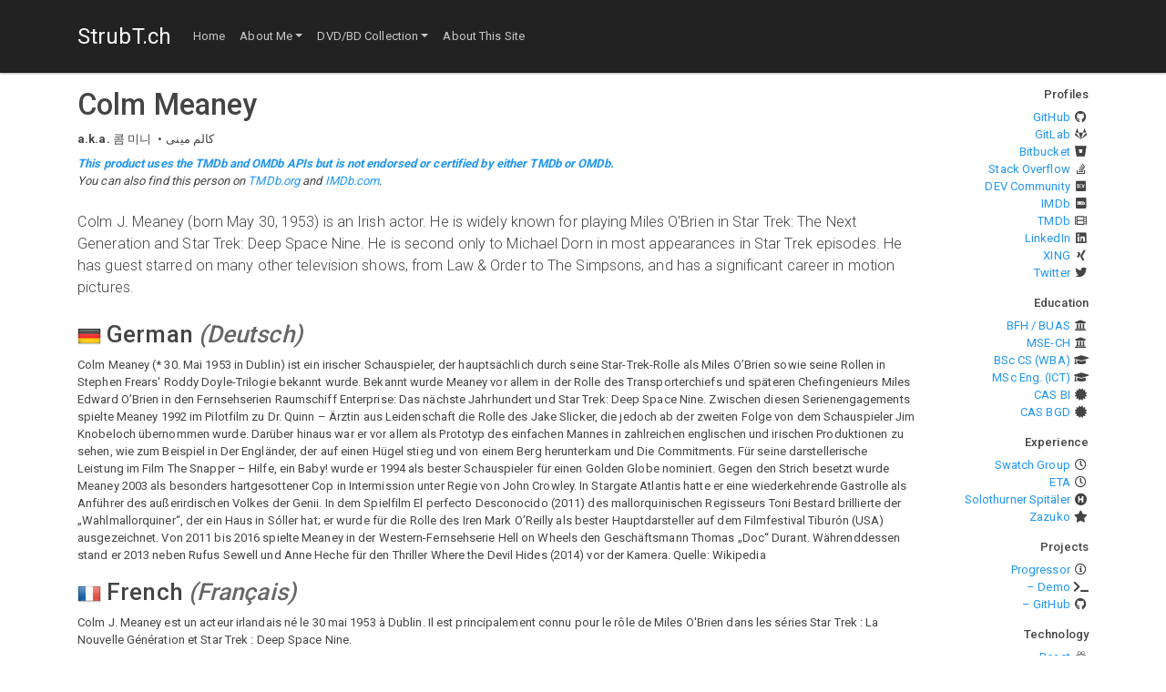

--- FILE ---
content_type: text/html; charset=utf-8
request_url: https://strubt.ch/media/person/17782
body_size: 70792
content:
<!DOCTYPE html><html xmlns="http://www.w3.org/1999/xhtml" lang="en-GB" xml:lang="en-GB"><head nonce="89a37710-ff6e-4697-98b7-192ccf284fe8"><meta charSet="utf-8"/><meta name="viewport" content="width=device-width, initial-scale=1, shrink-to-fit=no"/><meta name="author" content="Thomas Reto Strub"/><link rel="icon" type="image/x-icon" href="/favicon.ico"/><title>Colm Meaney · StrubT.ch</title><link rel="canonical" href="https://strubt.ch/media/person/17782"/><meta property="og:type" content="website"/><meta property="og:locale" content="en_GB"/><meta property="og:site_name" content="StrubT.ch"/><meta property="og:title" content="Colm Meaney"/><meta property="og:url" content="https://strubt.ch/media/person/17782"/><meta property="og:image" content="https://strubt.ch/images/StrubT.png"/><meta property="og:image:secure_url" content="https://strubt.ch/images/StrubT.png"/><meta property="og:image:type" content="image/png"/><meta property="og:image:width" content="256"/><meta property="og:image:height" content="256"/><meta property="og:image:alt" content="StrubT logo"/><meta name="twitter:card" content="summary"/><meta name="twitter:creator" content="@StrubT"/><meta name="twitter:title" content="Colm Meaney"/><meta name="twitter:url" content="https://strubt.ch/media/person/17782"/><meta name="twitter:image" content="https://strubt.ch/images/StrubT.png"/><meta name="twitter:image:width" content="256"/><meta name="twitter:image:height" content="256"/><meta name="twitter:image:alt" content="StrubT logo"/><meta name="next-head-count" content="25"/><link nonce="89a37710-ff6e-4697-98b7-192ccf284fe8" rel="preload" href="/_next/static/css/12c0411e07a5c5ca7f19.css" as="style"/><link nonce="89a37710-ff6e-4697-98b7-192ccf284fe8" rel="stylesheet" href="/_next/static/css/12c0411e07a5c5ca7f19.css" data-n-g=""/><noscript data-n-css="89a37710-ff6e-4697-98b7-192ccf284fe8"></noscript><link nonce="89a37710-ff6e-4697-98b7-192ccf284fe8" rel="preload" href="/_next/static/chunks/main-828d9d988bae635e192f.js" as="script"/><link nonce="89a37710-ff6e-4697-98b7-192ccf284fe8" rel="preload" href="/_next/static/chunks/webpack-245f049e565ebf942e09.js" as="script"/><link nonce="89a37710-ff6e-4697-98b7-192ccf284fe8" rel="preload" href="/_next/static/chunks/framework.29f9e2f3d4a33bafbaa5.js" as="script"/><link nonce="89a37710-ff6e-4697-98b7-192ccf284fe8" rel="preload" href="/_next/static/chunks/b637e9a5.5b45cde39c1bd4ceb419.js" as="script"/><link nonce="89a37710-ff6e-4697-98b7-192ccf284fe8" rel="preload" href="/_next/static/chunks/commons.42ec6864b4dbcc36acd8.js" as="script"/><link nonce="89a37710-ff6e-4697-98b7-192ccf284fe8" rel="preload" href="/_next/static/chunks/406514eb9edba19c44a402fa3e782f757173174d.2da8eeb8c19032212a56.js" as="script"/><link nonce="89a37710-ff6e-4697-98b7-192ccf284fe8" rel="preload" href="/_next/static/chunks/f3116e9d3c1eed87a07dcc2325d2e637377955ba.8ed6aba7d8748dc81886.js" as="script"/><link nonce="89a37710-ff6e-4697-98b7-192ccf284fe8" rel="preload" href="/_next/static/chunks/960329896a4d4d15c2711ac2badd018808539cbf.1cc596bef4752efa0133.js" as="script"/><link nonce="89a37710-ff6e-4697-98b7-192ccf284fe8" rel="preload" href="/_next/static/chunks/4e12554aa88b1037b092774084fa27ff3952be2d.670408fbf3f3a1b9d3f9.js" as="script"/><link nonce="89a37710-ff6e-4697-98b7-192ccf284fe8" rel="preload" href="/_next/static/chunks/4623197f7e6df238c144df11ffab7603d89b8658.cdcb2eb590398c7dbdc0.js" as="script"/><link nonce="89a37710-ff6e-4697-98b7-192ccf284fe8" rel="preload" href="/_next/static/chunks/pages/_app-822704284ffa25de4618.js" as="script"/><link nonce="89a37710-ff6e-4697-98b7-192ccf284fe8" rel="preload" href="/_next/static/chunks/29107295.9223b7173ae7ca9d4ece.js" as="script"/><link nonce="89a37710-ff6e-4697-98b7-192ccf284fe8" rel="preload" href="/_next/static/chunks/6fb3fa80100c65f19e91cbd983775f6e4e160024.282c1a62e2f77ded918a.js" as="script"/><link nonce="89a37710-ff6e-4697-98b7-192ccf284fe8" rel="preload" href="/_next/static/chunks/31e7bf486cd87c5294105c09025006d679165760.db79895ddd9d14de7f0d.js" as="script"/><link nonce="89a37710-ff6e-4697-98b7-192ccf284fe8" rel="preload" href="/_next/static/chunks/pages/media-person-6105b75be5dc88b017e8.js" as="script"/></head><body><div id="__next"><header class="navbar navbar-expand-lg navbar-dark bg-dark fixed-top"><div itemscope="" itemType="http://schema.org/WebSite" class="container"><link itemProp="url" href="https://strubt.ch"/><a class="navbar-brand" href="/"><span itemProp="name">StrubT.ch</span></a><button class="navbar-toggler" data-toggle="collapse" data-target=".navbar-collapse"><span class="navbar-toggler-icon"></span></button><nav itemscope="" itemType="http://schema.org/SiteNavigationElement" class="collapse navbar-collapse"><ul class="navbar-nav mr-auto"><li class="nav-item"><a itemProp="url" class="nav-link" href="/"><span itemProp="name">Home</span></a></li><li class="nav-item dropdown"><a itemProp="url" class="nav-link dropdown-toggle" data-toggle="dropdown" data-target="nav-dropdown-1" href="/bio"><span itemProp="name">About Me</span></a><ul id="nav-dropdown-1" class="dropdown-menu"><li><a itemProp="url" class="dropdown-item" href="/bio"><span itemProp="name">Quick Bio</span></a></li><li class="dropdown-divider"></li><li><a itemProp="url" class="dropdown-item" href="/education"><span itemProp="name">Education</span></a></li><li><a itemProp="url" class="dropdown-item" href="/education/EFZ/courses"><span itemProp="name">EFZ Courses</span></a></li><li><a itemProp="url" class="dropdown-item" href="/education/BM/courses"><span itemProp="name">BM Courses</span></a></li><li><a itemProp="url" class="dropdown-item" href="/education/BSc/courses"><span itemProp="name">Bachelor&#x27;s Courses</span></a></li><li><a itemProp="url" class="dropdown-item" href="/education/BSc/thesis"><span itemProp="name">Bachelor&#x27;s Thesis</span></a></li><li><a itemProp="url" class="dropdown-item" href="/education/MSE/courses"><span itemProp="name">Master&#x27;s Courses</span></a></li><li><a itemProp="url" class="dropdown-item" href="/education/MSE/thesis"><span itemProp="name">Master&#x27;s Thesis</span></a></li><li class="dropdown-divider"></li><li><a itemProp="url" class="dropdown-item" href="/projects"><span itemProp="name">Software Projects</span></a></li><li><a itemProp="url" class="dropdown-item" href="/experience"><span itemProp="name">Professional Experience</span></a></li></ul></li><li class="nav-item dropdown"><a itemProp="url" class="nav-link dropdown-toggle" data-toggle="dropdown" data-target="nav-dropdown-2" href="/media"><span itemProp="name">DVD/BD Collection</span></a><ul id="nav-dropdown-2" class="dropdown-menu"><li><a itemProp="url" class="dropdown-item" href="/media"><span itemProp="name">Search</span></a></li><li><a itemProp="url" class="dropdown-item" href="/media/physical"><span itemProp="name">DVD/BD Collection</span></a></li><li><a itemProp="url" class="dropdown-item" href="/media/online"><span itemProp="name">Netflix / Prime Video</span></a></li><li class="dropdown-divider"></li><li><a itemProp="url" class="dropdown-item" href="/media/statistics"><span itemProp="name">Statistics</span></a></li></ul></li><li class="nav-item"><a itemProp="url" class="nav-link" href="/legal"><span itemProp="name">About This Site</span></a></li></ul></nav></div></header><div class="container"><div class="row"><div itemscope="" itemType="http://schema.org/WebPage" class="col-md-9 col-lg-10"><noscript><div class="card text-white bg-warning my-2"><div class="card-body"><h2 class="card-title">JavaScript is Disabled</h2><p class="card-text">While the basic functionality should be accessible without enabled JavaScript, enabling it might benefit your experience.</p><a href="https://www.enable-javascript.com/" class="card-link">Find help on enabling JavaScript</a></div></div></noscript><main><link itemProp="url" href="https://strubt.ch/media/person/17782"/><meta itemProp="name" content="Colm Meaney"/><article itemProp="mainEntity" itemscope="" itemType="http://schema.org/Person"><link itemProp="url" href="https://strubt.ch/media/person/17782"/><link itemProp="image" href="https://image.tmdb.org/t/p/original/guL6RJdlRMtOJN3LoaY3G8hG4Rd.jpg"/><h1 itemProp="name">Colm Meaney</h1><ul class="list-inline list-inline-dotted my-2"><li class="list-inline-item"><strong>a.k.a.</strong> <span itemProp="alternateName">콤 미니 </span></li><li class="list-inline-item"><span itemProp="alternateName">کالم مینی</span></li></ul><p class="font-italic my-2"><strong class="text-primary">This product uses the TMDb and OMDb APIs but is not endorsed or certified by either TMDb or OMDb.</strong><br/>You can also find this person on <a itemProp="sameAs" href="https://www.themoviedb.org/person/17782-colm-meaney">TMDb.org</a> and <a itemProp="sameAs" href="https://www.imdb.com/name/nm0000538/">IMDb.com</a>.</p><p itemProp="description" class="my-4 lead">Colm J. Meaney (born May 30, 1953) is an Irish actor. He is widely known for playing Miles O&#x27;Brien in Star Trek: The Next Generation and Star Trek: Deep Space Nine. He is second only to Michael Dorn in most appearances in Star Trek episodes. He has guest starred on many other television shows, from Law &amp; Order to The Simpsons, and has a significant career in motion pictures.</p><section class="my-3"><h2><img src="/flags/shiny/32/DE.png" alt="Germany" title="Germany" class="font-size"/> <span class="">German</span> <em class="text-muted">(<!-- -->Deutsch<!-- -->)</em></h2><p itemProp="description" lang="de-DE" xml:lang="de-DE" class="my-2">Colm Meaney (* 30. Mai 1953 in Dublin) ist ein irischer Schauspieler, der hauptsächlich durch seine Star-Trek-Rolle als Miles O’Brien sowie seine Rollen in Stephen Frears&#x27; Roddy Doyle-Trilogie bekannt wurde.

Bekannt wurde Meaney vor allem in der Rolle des Transporterchiefs und späteren Chefingenieurs Miles Edward O’Brien in den Fernsehserien Raumschiff Enterprise: Das nächste Jahrhundert und Star Trek: Deep Space Nine. Zwischen diesen Serienengagements spielte Meaney 1992 im Pilotfilm zu Dr. Quinn – Ärztin aus Leidenschaft die Rolle des Jake Slicker, die jedoch ab der zweiten Folge von dem Schauspieler Jim Knobeloch übernommen wurde.

Darüber hinaus war er vor allem als Prototyp des einfachen Mannes in zahlreichen englischen und irischen Produktionen zu sehen, wie zum Beispiel in Der Engländer, der auf einen Hügel stieg und von einem Berg herunterkam und Die Commitments. Für seine darstellerische Leistung im Film The Snapper – Hilfe, ein Baby! wurde er 1994 als bester Schauspieler für einen Golden Globe nominiert. Gegen den Strich besetzt wurde Meaney 2003 als besonders hartgesottener Cop in Intermission unter Regie von John Crowley. In Stargate Atlantis hatte er eine wiederkehrende Gastrolle als Anführer des außerirdischen Volkes der Genii.

In dem Spielfilm El perfecto Desconocido (2011) des mallorquinischen Regisseurs Toni Bestard brillierte der „Wahlmallorquiner“, der ein Haus in Sóller hat; er wurde für die Rolle des Iren Mark O’Reilly als bester Hauptdarsteller auf dem Filmfestival Tiburón (USA) ausgezeichnet.  Von 2011 bis 2016 spielte Meaney in der Western-Fernsehserie Hell on Wheels den Geschäftsmann Thomas „Doc“ Durant. Währenddessen stand er 2013 neben Rufus Sewell und Anne Heche für den Thriller Where the Devil Hides (2014) vor der Kamera.

Quelle: Wikipedia</p></section><section class="my-3"><h2><img src="/flags/shiny/32/FR.png" alt="France" title="France" class="font-size"/> <span class="">French</span> <em class="text-muted">(<!-- -->Français<!-- -->)</em></h2><p itemProp="description" lang="fr-FR" xml:lang="fr-FR" class="my-2">Colm J. Meaney est un acteur irlandais né le 30 mai 1953 à Dublin.

Il est principalement connu pour le rôle de Miles O&#x27;Brien dans les séries Star Trek : La Nouvelle Génération et Star Trek : Deep Space Nine.</p></section><dl class="list-inline list-inline-dotted"><dt>Gender</dt><dd><link itemProp="gender" href="http://schema.org/Male"/>male</dd><dt>Date of Birth</dt><dd><time itemProp="birthDate" dateTime="1953-05-30">30 May 1953</time> (<time dateTime="D72Y6M20DT">age <!-- -->72</time>)</dd><dt>Place of Birth</dt><dd itemProp="birthPlace" itemscope="" itemType="http://schema.org/Place"><span itemProp="name address">Dublin, Ireland</span></dd></dl><section class="my-3"><h2>Credits</h2><section class="my-3"><h3>Cast</h3><div class="table-responsive"><table class="table table-sm table-striped"><colgroup><col class="w-25"/><col class="w-25"/><col class="w-20"/><col class="w-15"/><col class="w-15"/></colgroup><thead><tr class="text-nowrap"><th scope="col">Character</th><th scope="col">Movie / TV Show</th><th scope="col">Genres</th><th scope="col">Release</th><th scope="col" title="TMDb User Score">Rating</th></tr></thead><tbody><tr itemprop-reverse="actor" itemscope="" itemType="http://schema.org/PerformanceRole"><td itemProp="characterName">Bandler</td><td><link itemProp="url" href="https://strubt.ch/media/cast/77948"/><link itemProp="sameAs" href="https://www.themoviedb.org/movie/77948-the-cold-light-of-day"/><a href="/media/movie/77948"><span itemProp="name">The Cold Light of Day</span></a></td><td><ul class="list-inline list-inline-dotted m-0"><li class="list-inline-item"><a href="/media?genre=cast:28"><span itemProp="genre">Action</span></a></li><li class="list-inline-item"><a href="/media?genre=cast:9648"><span itemProp="genre">Mystery</span></a></li><li class="list-inline-item"><a href="/media?genre=cast:53"><span itemProp="genre">Thriller</span></a></li></ul></td><td class="text-nowrap"><time itemProp="datePublished" dateTime="2012-04-04">4 Apr 2012</time></td><td class="text-nowrap"><span itemProp="aggregateRating" itemscope="" itemType="http://schema.org/AggregateRating"><meta itemProp="worstRating" content="0"/><meta itemProp="bestRating" content="10"/><data itemProp="ratingValue" value="5.373" title="5.373 of 10" style="color:hsl(64, 63.560%, 42.500%)">54%</data><small class="text-muted"> · <data itemProp="ratingCount" value="964" title="964 votes">964</data></small></span></td></tr><tr itemprop-reverse="actor" itemscope="" itemType="http://schema.org/PerformanceRole"><td itemProp="characterName">Jonathan Snow</td><td><link itemProp="url" href="https://strubt.ch/media/cast/32823"/><link itemProp="sameAs" href="https://www.themoviedb.org/movie/32823-get-him-to-the-greek"/><a href="/media/movie/32823"><span itemProp="name">Get Him to the Greek</span></a></td><td><ul class="list-inline list-inline-dotted m-0"><li class="list-inline-item"><a href="/media?genre=cast:12"><span itemProp="genre">Adventure</span></a></li><li class="list-inline-item"><a href="/media?genre=cast:35"><span itemProp="genre">Comedy</span></a></li><li class="list-inline-item"><a href="/media?genre=cast:10402"><span itemProp="genre">Music</span></a></li></ul></td><td class="text-nowrap"><time itemProp="datePublished" dateTime="2010-06-03">3 Jun 2010</time></td><td class="text-nowrap"><span itemProp="aggregateRating" itemscope="" itemType="http://schema.org/AggregateRating"><meta itemProp="worstRating" content="0"/><meta itemProp="bestRating" content="10"/><data itemProp="ratingValue" value="5.984" title="5.984 of 10" style="color:hsl(72, 99.640%, 42.500%)">60%</data><small class="text-muted"> · <data itemProp="ratingCount" value="1866" title="1,866 votes">1,866</data></small></span></td></tr><tr itemprop-reverse="actor" itemscope="" itemType="http://schema.org/PerformanceRole"><td itemProp="characterName">Harold Garrett</td><td><link itemProp="url" href="https://strubt.ch/media/cast/4601"/><link itemProp="sameAs" href="https://www.themoviedb.org/tv/4601-law-order-criminal-intent"/><a href="/media/tv/4601"><span itemProp="name">Law &amp; Order: Criminal Intent</span></a><span class="badge badge-dark ml-1">TV</span><span class="badge badge-secondary ml-1">2<!-- --> Episodes</span></td><td><ul class="list-inline list-inline-dotted m-0"><li class="list-inline-item"><a href="/media?genre=cast:18"><span itemProp="genre">Drama</span></a></li></ul></td><td class="text-nowrap"><time itemProp="datePublished" dateTime="2001-09-30">30 Sept 2001</time></td><td class="text-nowrap"><span itemProp="aggregateRating" itemscope="" itemType="http://schema.org/AggregateRating"><meta itemProp="worstRating" content="0"/><meta itemProp="bestRating" content="10"/><data itemProp="ratingValue" value="7.6" title="7.6 of 10" style="color:hsl(91, 39.520%, 42.500%)">76%</data><small class="text-muted"> · <data itemProp="ratingCount" value="363" title="363 votes">363</data></small></span></td></tr><tr itemprop-reverse="actor" itemscope="" itemType="http://schema.org/PerformanceRole"><td itemProp="characterName">Agent Duncan Malloy</td><td><link itemProp="url" href="https://strubt.ch/media/cast/1701"/><link itemProp="sameAs" href="https://www.themoviedb.org/movie/1701-con-air"/><a href="/media/movie/1701"><span itemProp="name">Con Air</span></a></td><td><ul class="list-inline list-inline-dotted m-0"><li class="list-inline-item"><a href="/media?genre=cast:28"><span itemProp="genre">Action</span></a></li><li class="list-inline-item"><a href="/media?genre=cast:80"><span itemProp="genre">Crime</span></a></li><li class="list-inline-item"><a href="/media?genre=cast:53"><span itemProp="genre">Thriller</span></a></li></ul></td><td class="text-nowrap"><time itemProp="datePublished" dateTime="1997-06-05">5 Jun 1997</time></td><td class="text-nowrap"><span itemProp="aggregateRating" itemscope="" itemType="http://schema.org/AggregateRating"><meta itemProp="worstRating" content="0"/><meta itemProp="bestRating" content="10"/><data itemProp="ratingValue" value="6.761" title="6.761 of 10" style="color:hsl(81, 100.000%, 42.500%)">68%</data><small class="text-muted"> · <data itemProp="ratingCount" value="4497" title="4,497 votes">4,497</data></small></span></td></tr><tr itemprop-reverse="actor" itemscope="" itemType="http://schema.org/PerformanceRole"><td itemProp="characterName">Miles O&#x27;Brien</td><td><link itemProp="url" href="https://strubt.ch/media/cast/580"/><link itemProp="sameAs" href="https://www.themoviedb.org/tv/580-star-trek-deep-space-nine"/><a href="/media/tv/580"><span itemProp="name">Star Trek: Deep Space Nine</span></a><span class="badge badge-dark ml-1">TV</span><span class="badge badge-secondary ml-1">173<!-- --> Episodes</span></td><td><ul class="list-inline list-inline-dotted m-0"><li class="list-inline-item"><a href="/media?genre=cast:10759"><span itemProp="genre">Action &amp; Adventure</span></a></li><li class="list-inline-item"><a href="/media?genre=cast:18"><span itemProp="genre">Drama</span></a></li><li class="list-inline-item"><a href="/media?genre=cast:10765"><span itemProp="genre">Sci-Fi &amp; Fantasy</span></a></li></ul></td><td class="text-nowrap"><time itemProp="datePublished" dateTime="1993-01-03">3 Jan 1993</time></td><td class="text-nowrap"><span itemProp="aggregateRating" itemscope="" itemType="http://schema.org/AggregateRating"><meta itemProp="worstRating" content="0"/><meta itemProp="bestRating" content="10"/><data itemProp="ratingValue" value="7.892" title="7.892 of 10" style="color:hsl(95, 60.680%, 42.500%)">79%</data><small class="text-muted"> · <data itemProp="ratingCount" value="892" title="892 votes">892</data></small></span></td></tr><tr itemprop-reverse="actor" itemscope="" itemType="http://schema.org/PerformanceRole"><td itemProp="characterName">Windsor Plane - Pilot</td><td><link itemProp="url" href="https://strubt.ch/media/cast/1573"/><link itemProp="sameAs" href="https://www.themoviedb.org/movie/1573-die-hard-2"/><a href="/media/movie/1573"><span itemProp="name">Die Hard 2</span></a></td><td><ul class="list-inline list-inline-dotted m-0"><li class="list-inline-item"><a href="/media?genre=cast:28"><span itemProp="genre">Action</span></a></li><li class="list-inline-item"><a href="/media?genre=cast:53"><span itemProp="genre">Thriller</span></a></li></ul></td><td class="text-nowrap"><time itemProp="datePublished" dateTime="1990-07-03">3 Jul 1990</time></td><td class="text-nowrap"><span itemProp="aggregateRating" itemscope="" itemType="http://schema.org/AggregateRating"><meta itemProp="worstRating" content="0"/><meta itemProp="bestRating" content="10"/><data itemProp="ratingValue" value="6.96" title="6.96 of 10" style="color:hsl(84, 100.000%, 42.500%)">70%</data><small class="text-muted"> · <data itemProp="ratingCount" value="6163" title="6,163 votes">6,163</data></small></span></td></tr><tr itemprop-reverse="actor" itemscope="" itemType="http://schema.org/PerformanceRole"><td itemProp="characterName">Miles O&#x27;Brien</td><td><link itemProp="url" href="https://strubt.ch/media/cast/655"/><link itemProp="sameAs" href="https://www.themoviedb.org/tv/655-star-trek-the-next-generation"/><a href="/media/tv/655"><span itemProp="name">Star Trek: The Next Generation</span></a><span class="badge badge-dark ml-1">TV</span><span class="badge badge-secondary ml-1">53<!-- --> Episodes</span></td><td><ul class="list-inline list-inline-dotted m-0"><li class="list-inline-item"><a href="/media?genre=cast:10759"><span itemProp="genre">Action &amp; Adventure</span></a></li><li class="list-inline-item"><a href="/media?genre=cast:18"><span itemProp="genre">Drama</span></a></li><li class="list-inline-item"><a href="/media?genre=cast:9648"><span itemProp="genre">Mystery</span></a></li><li class="list-inline-item"><a href="/media?genre=cast:10765"><span itemProp="genre">Sci-Fi &amp; Fantasy</span></a></li></ul></td><td class="text-nowrap"><time itemProp="datePublished" dateTime="1987-09-28">28 Sept 1987</time></td><td class="text-nowrap"><span itemProp="aggregateRating" itemscope="" itemType="http://schema.org/AggregateRating"><meta itemProp="worstRating" content="0"/><meta itemProp="bestRating" content="10"/><data itemProp="ratingValue" value="8.367" title="8.367 of 10" style="color:hsl(100, 91.120%, 42.500%)">84%</data><small class="text-muted"> · <data itemProp="ratingCount" value="1653" title="1,653 votes">1,653</data></small></span></td></tr></tbody></table></div></section><em class="d-block my-2">All credits on <a href="https://www.themoviedb.org/person/17782-colm-meaney">TMDb.org</a>.</em></section></article></main><footer class="mt-2 border-top border-dark d-none d-md-block"><ul class="list-inline list-inline-dotted"><li class="list-inline-item list-inline-item-dotted-small">Copyright ©<!-- --> <time itemProp="copyrightYear" dateTime="2025">2025</time> <span itemProp="copyrightHolder" itemscope="" itemType="http://schema.org/Person"><link itemProp="gender" href="http://schema.org/Male"/><meta itemProp="name" content="Thomas Reto Strub"/><span itemProp="givenName">Thomas</span> <span itemProp="additionalName">Reto</span> <span itemProp="familyName">Strub</span><link itemProp="email" href="mailto:admin@strubt.ch"/><span itemProp="contactPoint" itemscope="" itemType="http://schema.org/ContactPoint"><meta itemProp="contactType" content="general"/><meta itemProp="contactType" content="emergency"/><meta itemProp="contactType" content="technical support"/><meta itemProp="contactType" content="customer support"/><meta itemProp="availableLanguage" content="en"/><meta itemProp="availableLanguage" content="de"/><link itemProp="url" href="/legal"/><link itemProp="email" href="mailto:admin@strubt.ch"/></span></span></li><li class="list-inline-item small"><a class="text-reset" href="/login">login</a></li><li class="list-inline-item small"><a class="text-reset" href="/profiles">profiles</a></li><li class="list-inline-item small"><a href="/sitemap.xml" class="text-reset">sitemap</a></li></ul></footer></div><aside class="col-md-3 col-lg-2 text-md-right"><h2 class="d-md-none">Links</h2><div class="link-list"><section class="link-section"><h3 class="h6">Profiles</h3><ul class="list-unstyled"><li class="link-item"><i class="fab fa-github link-icon"></i><a href="/github">GitHub</a></li><li class="link-item"><i class="fab fa-gitlab link-icon"></i><a href="/gitlab">GitLab</a></li><li class="link-item"><i class="fab fa-bitbucket link-icon"></i><a href="/bitbucket">Bitbucket</a></li><li class="link-item"><i class="fab fa-stack-overflow link-icon"></i><a href="/stackoverflow">Stack Overflow</a></li><li class="link-item"><i class="fab fa-dev link-icon"></i><a href="/devto">DEV Community</a></li><li class="link-item"><i class="fab fa-imdb link-icon"></i><a href="/imdb" title="Internet Movie Database">IMDb</a></li><li class="link-item"><i class="far fa-film link-icon"></i><a href="/tmdb" title="The Movie Database">TMDb</a></li><li class="link-item"><i class="fab fa-linkedin link-icon"></i><a href="/linkedin">LinkedIn</a></li><li class="link-item"><i class="fab fa-xing link-icon"></i><a href="/xing">XING</a></li><li class="link-item"><i class="fab fa-twitter link-icon"></i><a href="/twitter">Twitter</a></li></ul></section><section class="link-section"><h3 class="h6">Education</h3><ul class="list-unstyled"><li class="link-item"><i class="fas fa-university link-icon"></i><a href="https://www.bfh.ch/ti/en/" title="Bern University of Applied Sciences">BFH / BUAS</a></li><li class="link-item"><i class="fas fa-university link-icon"></i><a href="https://www.msengineering.ch/en/home.html" title="Swiss Coordination Office of the Master of Science in Engineering">MSE-CH</a></li><li class="link-item"><i class="fas fa-graduation-cap link-icon"></i><a href="https://www.bfh.ch/ti/en/studies/bachelor/computer-science/" title="Bachelor of Science in Computer Science with the specialisation in Web and Business Applications">BSc CS (WBA)</a></li><li class="link-item"><i class="fas fa-graduation-cap link-icon"></i><a href="https://www.bfh.ch/ti/en/studies/master/engineering/" title="Master of Science in Engineering with the specialisation in Information and Communication Technologies">MSc Eng. (ICT)</a></li><li class="link-item"><i class="fas fa-certificate link-icon"></i><a href="https://www.bfh.ch/ti/de/weiterbildung/cas/business-intelligence/" title="Certificate of Advanced Studies in Business Intelligence">CAS BI</a></li><li class="link-item"><i class="fas fa-certificate link-icon"></i><a href="https://www.bfh.ch/ti/de/weiterbildung/cas/big-data/" title="Certificate of Advanced Studies in Big Data">CAS BGD</a></li></ul></section><section class="link-section"><h3 class="h6">Experience</h3><ul class="list-unstyled"><li class="link-item"><i class="far fa-clock link-icon"></i><a href="https://www.swatchgroup.com/en" title="The Swatch Group Ltd.">Swatch Group</a></li><li class="link-item"><i class="far fa-clock link-icon"></i><a href="https://www.eta.ch/en/" title="ETA SA Manufacture Horlogère Suisse, a company of the Swatch Group">ETA</a></li><li class="link-item"><i class="fas fa-hospital-symbol link-icon"></i><a href="https://www.solothurnerspitaeler.ch/" title="Solothurner Spitäler AG, association of public hospitals of the Swiss Canton of Solothurn">Solothurner Spitäler</a></li><li class="link-item"><i class="fas fa-star link-icon"></i><a href="https://zazuko.com/" title="Zazuko GmbH">Zazuko</a></li></ul></section><section class="link-section"><h3 class="h6">Projects</h3><ul class="list-unstyled"><li class="link-item"><i class="far fa-info-circle link-icon"></i><a href="https://progressor.io/">Progressor</a></li><li class="link-item"><i class="fas fa-terminal link-icon"></i><a href="http://demo.progressor.io/">– Demo</a></li><li class="link-item"><i class="fab fa-github link-icon"></i><a href="https://github.com/Progressor">– GitHub</a></li></ul></section><section class="link-section"><h3 class="h6">Technology</h3><ul class="list-unstyled"><li class="link-item"><i class="fab fa-react link-icon"></i><a href="https://reactjs.org/">React</a></li><li class="link-item"><i class="fab fa-react link-icon"></i><a href="https://nextjs.org/">Next.js</a></li><li class="link-item"><i class="fab fa-node-js link-icon"></i><a href="https://nodejs.org/">Node.js</a></li><li class="link-item"><i class="fab fa-node-js link-icon"></i><a href="https://expressjs.com/">Express</a></li><li class="link-item"><i class="far fa-bug link-icon"></i><a href="https://sentry.io/welcome/">Sentry</a></li><li class="link-item"><i class="fad fa-database link-icon"></i><a href="https://www.mongodb.com/">MongoDB</a></li><li class="link-item"><i class="fad fa-database link-icon"></i><a href="https://redis.io/">Redis</a></li><li class="link-item"><i class="fab fa-bootstrap link-icon"></i><a href="https://getbootstrap.com/">Bootstrap</a></li><li class="link-item"><i class="fab fa-bootstrap link-icon"></i><a href="https://bootswatch.com/">Bootswatch</a></li><li class="link-item"><i class="fab fa-font-awesome-flag link-icon"></i><a href="https://fontawesome.com/">Font Awesome</a></li><li class="link-item"><i class="fad fa-analytics link-icon"></i><a href="https://nivo.rocks/">nivo</a></li><li class="link-item"><i class="far fa-pencil-alt link-icon"></i><a href="https://ckeditor.com/ckeditor-5/">CKEditor 5</a></li><li class="link-item"><i class="fad fa-server link-icon"></i><a href="https://www.hostfactory.ch/">Hostfactory</a></li><li class="link-item"><i class="fad fa-server link-icon"></i><a href="https://scalingo.com/">Scalingo</a></li></ul></section></div></aside><div class="col-md-9 col-lg-10 d-md-none"><div class="mt-2 border-top border-dark"><ul class="list-inline list-inline-dotted"><li class="list-inline-item list-inline-item-dotted-small">Copyright © <time dateTime="2025">2025</time> Thomas Reto Strub</li><li class="list-inline-item small"><a class="text-reset" href="/login">login</a></li><li class="list-inline-item small"><a class="text-reset" href="/profiles">profiles</a></li><li class="list-inline-item small"><a href="/sitemap.xml" class="text-reset">sitemap</a></li></ul></div></div></div></div></div><script id="__NEXT_DATA__" type="application/json" nonce="89a37710-ff6e-4697-98b7-192ccf284fe8">{"props":{"pageProps":{"user":null,"roles":["anonymous"],"includeImages":false,"maintainProgress":false,"id":"17782","config":{"success":true,"changeKeys":["adult","air_date","also_known_as","alternative_titles","biography","birthday","budget","cast","certifications","character_names","created_by","crew","deathday","episode","episode_number","episode_run_time","freebase_id","freebase_mid","general","genres","guest_stars","homepage","images","imdb_id","languages","name","network","origin_country","original_name","original_title","overview","parts","place_of_birth","plot_keywords","production_code","production_companies","production_countries","releases","revenue","runtime","season","season_number","season_regular","spoken_languages","status","tagline","title","translations","tvdb_id","tvrage_id","type","video","videos"],"images":{"baseUrl":"http://image.tmdb.org/t/p/","secureBaseUrl":"https://image.tmdb.org/t/p/","backdropSizes":["w300","w780","w1280","original"],"logoSizes":["w45","w92","w154","w185","w300","w500","original"],"posterSizes":["w92","w154","w185","w342","w500","w780","original"],"profileSizes":["w45","w185","h632","original"],"stillSizes":["w92","w185","w300","original"]}},"l10n":{"allLanguages":[{"alpha2":"ay","name":"Aymara","nativeName":"Aymara"},{"alpha2":"ch","name":"Chamorro","nativeName":"Finu' Chamorro"},{"alpha2":"fj","name":"Fijian"},{"alpha2":"it","name":"Italian","nativeName":"Italiano"},{"alpha2":"nv","name":"Navajo"},{"alpha2":"qu","name":"Quechua"},{"alpha2":"ru","name":"Russian","nativeName":"Pусский"},{"alpha2":"sc","name":"Sardinian"},{"alpha2":"sw","name":"Swahili","nativeName":"Kiswahili"},{"alpha2":"tn","name":"Tswana"},{"alpha2":"ur","name":"Urdu","nativeName":"اردو"},{"alpha2":"ho","name":"Hiri Motu"},{"alpha2":"km","name":"Khmer"},{"alpha2":"kj","name":"Kuanyama"},{"alpha2":"tt","name":"Tatar"},{"alpha2":"ps","name":"Pushto","nativeName":"پښتو"},{"alpha2":"cn","name":"Cantonese","nativeName":"广州话 / 廣州話"},{"alpha2":"mk","name":"Macedonian"},{"alpha2":"yo","name":"Yoruba","nativeName":"Èdè Yorùbá"},{"alpha2":"fo","name":"Faroese"},{"alpha2":"ff","name":"Fulah","nativeName":"Fulfulde"},{"alpha2":"ig","name":"Igbo"},{"alpha2":"io","name":"Ido"},{"alpha2":"id","name":"Indonesian","nativeName":"Bahasa indonesia"},{"alpha2":"ko","name":"Korean","nativeName":"한국어/조선말"},{"alpha2":"mo","name":"Moldavian"},{"alpha2":"nr","name":"Ndebele"},{"alpha2":"pi","name":"Pali"},{"alpha2":"so","name":"Somali","nativeName":"Somali"},{"alpha2":"sq","name":"Albanian","nativeName":"shqip"},{"alpha2":"ta","name":"Tamil","nativeName":"தமிழ்"},{"alpha2":"tl","name":"Tagalog"},{"alpha2":"th","name":"Thai","nativeName":"ภาษาไทย"},{"alpha2":"ve","name":"Venda"},{"alpha2":"vo","name":"Volapük"},{"alpha2":"cu","name":"Slavic"},{"alpha2":"kw","name":"Cornish"},{"alpha2":"fr","name":"French","nativeName":"Français"},{"alpha2":"fy","name":"Frisian"},{"alpha2":"ht","name":"Haitian; Haitian Creole"},{"alpha2":"ie","name":"Interlingue"},{"alpha2":"ia","name":"Interlingua"},{"alpha2":"mh","name":"Marshall"},{"alpha2":"rn","name":"Rundi","nativeName":"Kirundi"},{"alpha2":"se","name":"Northern Sami"},{"alpha2":"gd","name":"Gaelic"},{"alpha2":"ii","name":"Yi"},{"alpha2":"lo","name":"Lao"},{"alpha2":"la","name":"Latin","nativeName":"Latin"},{"alpha2":"ny","name":"Chichewa; Nyanja"},{"alpha2":"oj","name":"Ojibwa"},{"alpha2":"ab","name":"Abkhazian"},{"alpha2":"ar","name":"Arabic","nativeName":"العربية"},{"alpha2":"ee","name":"Ewe","nativeName":"Èʋegbe"},{"alpha2":"hi","name":"Hindi","nativeName":"हिन्दी"},{"alpha2":"an","name":"Aragonese","nativeName":"Aragonés"},{"alpha2":"ba","name":"Bashkir","nativeName":"Башҡорт теле"},{"alpha2":"bn","name":"Bengali","nativeName":"বাংলা"},{"alpha2":"bi","name":"Bislama","nativeName":"Bislama"},{"alpha2":"et","name":"Estonian","nativeName":"Eesti"},{"alpha2":"eu","name":"Basque","nativeName":"euskera"},{"alpha2":"gl","name":"Galician","nativeName":"Galego"},{"alpha2":"ha","name":"Hausa","nativeName":"Hausa"},{"alpha2":"hz","name":"Herero"},{"alpha2":"iu","name":"Inuktitut"},{"alpha2":"jv","name":"Javanese"},{"alpha2":"kr","name":"Kanuri"},{"alpha2":"mn","name":"Mongolian"},{"alpha2":"my","name":"Burmese"},{"alpha2":"na","name":"Nauru"},{"alpha2":"pt","name":"Portuguese","nativeName":"Português"},{"alpha2":"sd","name":"Sindhi"},{"alpha2":"zu","name":"Zulu","nativeName":"isiZulu"},{"alpha2":"ak","name":"Akan","nativeName":"Ákán"},{"alpha2":"hu","name":"Hungarian","nativeName":"Magyar"},{"alpha2":"ik","name":"Inupiaq"},{"alpha2":"ks","name":"Kashmiri"},{"alpha2":"ka","name":"Georgian","nativeName":"ქართული"},{"alpha2":"lg","name":"Ganda"},{"alpha2":"oc","name":"Occitan"},{"alpha2":"uz","name":"Uzbek","nativeName":"ozbek"},{"alpha2":"xh","name":"Xhosa"},{"alpha2":"za","name":"Zhuang"},{"alpha2":"zh","name":"Mandarin","nativeName":"普通话"},{"alpha2":"el","name":"Greek","nativeName":"ελληνικά"},{"alpha2":"ga","name":"Irish","nativeName":"Gaeilge"},{"alpha2":"gn","name":"Guarani"},{"alpha2":"gu","name":"Gujarati"},{"alpha2":"kl","name":"Kalaallisut"},{"alpha2":"kn","name":"Kannada"},{"alpha2":"ky","name":"Kirghiz"},{"alpha2":"nl","name":"Dutch","nativeName":"Nederlands"},{"alpha2":"sl","name":"Slovenian","nativeName":"Slovenščina"},{"alpha2":"sr","name":"Serbian","nativeName":"Srpski"},{"alpha2":"ss","name":"Swati"},{"alpha2":"ug","name":"Uighur"},{"alpha2":"bg","name":"Bulgarian","nativeName":"български език"},{"alpha2":"co","name":"Corsican"},{"alpha2":"cy","name":"Welsh","nativeName":"Cymraeg"},{"alpha2":"dv","name":"Divehi"},{"alpha2":"ki","name":"Kikuyu"},{"alpha2":"mt","name":"Maltese","nativeName":"Malti"},{"alpha2":"ne","name":"Nepali"},{"alpha2":"si","name":"Sinhalese","nativeName":"සිංහල"},{"alpha2":"sn","name":"Shona"},{"alpha2":"su","name":"Sundanese"},{"alpha2":"to","name":"Tonga"},{"alpha2":"wa","name":"Walloon"},{"alpha2":"cr","name":"Cree"},{"alpha2":"fi","name":"Finnish","nativeName":"suomi"},{"alpha2":"hr","name":"Croatian","nativeName":"Hrvatski"},{"alpha2":"mg","name":"Malagasy"},{"alpha2":"nb","name":"Norwegian Bokmål","nativeName":"Bokmål"},{"alpha2":"ts","name":"Tsonga","nativeName":"Xitsonga"},{"alpha2":"vi","name":"Vietnamese","nativeName":"Tiếng Việt"},{"alpha2":"hy","name":"Armenian"},{"alpha2":"av","name":"Avaric","nativeName":"магӏарул мацӏ"},{"alpha2":"az","name":"Azerbaijani","nativeName":"Azərbaycan"},{"alpha2":"gv","name":"Manx"},{"alpha2":"sh","name":"Serbo-Croatian"},{"alpha2":"lv","name":"Latvian","nativeName":"Latviešu"},{"alpha2":"mr","name":"Marathi"},{"alpha2":"pl","name":"Polish","nativeName":"Polski"},{"alpha2":"rm","name":"Raeto-Romance"},{"alpha2":"tr","name":"Turkish","nativeName":"Türkçe"},{"alpha2":"xx","name":"No Language","nativeName":"No Language"},{"alpha2":"ca","name":"Catalan","nativeName":"Català"},{"alpha2":"de","name":"German","nativeName":"Deutsch"},{"alpha2":"rw","name":"Kinyarwanda","nativeName":"Kinyarwanda"},{"alpha2":"ln","name":"Lingala"},{"alpha2":"ro","name":"Romanian","nativeName":"Română"},{"alpha2":"ty","name":"Tahitian"},{"alpha2":"ti","name":"Tigrinya"},{"alpha2":"he","name":"Hebrew","nativeName":"עִבְרִית"},{"alpha2":"as","name":"Assamese","nativeName":"অসমীয়া"},{"alpha2":"bo","name":"Tibetan","nativeName":"བོད་སྐད་།"},{"alpha2":"dz","name":"Dzongkha"},{"alpha2":"eo","name":"Esperanto","nativeName":"Esperanto"},{"alpha2":"ja","name":"Japanese","nativeName":"日本語"},{"alpha2":"ng","name":"Ndonga"},{"alpha2":"no","name":"Norwegian","nativeName":"Norsk"},{"alpha2":"pa","name":"Punjabi","nativeName":"ਪੰਜਾਬੀ"},{"alpha2":"sa","name":"Sanskrit"},{"alpha2":"am","name":"Amharic"},{"alpha2":"fa","name":"Persian","nativeName":"فارسی"},{"alpha2":"aa","name":"Afar","nativeName":"Qafar af"},{"alpha2":"ae","name":"Avestan","nativeName":"Upastawakaēna"},{"alpha2":"br","name":"Breton","nativeName":"Brezhoneg"},{"alpha2":"is","name":"Icelandic","nativeName":"Íslenska"},{"alpha2":"kk","name":"Kazakh","nativeName":"қазақ"},{"alpha2":"lt","name":"Lithuanian","nativeName":"Lietuvių"},{"alpha2":"mi","name":"Maori"},{"alpha2":"ms","name":"Malay","nativeName":"Bahasa melayu"},{"alpha2":"or","name":"Oriya"},{"alpha2":"st","name":"Sotho"},{"alpha2":"tk","name":"Turkmen"},{"alpha2":"af","name":"Afrikaans","nativeName":"Afrikaans"},{"alpha2":"bm","name":"Bambara","nativeName":"Bamanankan"},{"alpha2":"bs","name":"Bosnian","nativeName":"Bosanski"},{"alpha2":"cs","name":"Czech","nativeName":"Český"},{"alpha2":"ce","name":"Chechen"},{"alpha2":"kv","name":"Komi"},{"alpha2":"lb","name":"Letzeburgesch"},{"alpha2":"nd","name":"Ndebele"},{"alpha2":"sk","name":"Slovak","nativeName":"Slovenčina"},{"alpha2":"sm","name":"Samoan"},{"alpha2":"tg","name":"Tajik"},{"alpha2":"wo","name":"Wolof","nativeName":"Wolof"},{"alpha2":"yi","name":"Yiddish"},{"alpha2":"be","name":"Belarusian","nativeName":"беларуская мова"},{"alpha2":"cv","name":"Chuvash"},{"alpha2":"da","name":"Danish","nativeName":"Dansk"},{"alpha2":"en","name":"English","nativeName":"English"},{"alpha2":"kg","name":"Kongo"},{"alpha2":"ku","name":"Kurdish"},{"alpha2":"li","name":"Limburgish"},{"alpha2":"lu","name":"Luba-Katanga"},{"alpha2":"ml","name":"Malayalam"},{"alpha2":"nn","name":"Norwegian Nynorsk"},{"alpha2":"om","name":"Oromo"},{"alpha2":"os","name":"Ossetian; Ossetic"},{"alpha2":"sg","name":"Sango"},{"alpha2":"es","name":"Spanish","nativeName":"Español"},{"alpha2":"sv","name":"Swedish","nativeName":"svenska"},{"alpha2":"te","name":"Telugu","nativeName":"తెలుగు"},{"alpha2":"tw","name":"Twi"},{"alpha2":"uk","name":"Ukrainian","nativeName":"Український"}],"allLanguagesByAlpha2":{"ay":{"alpha2":"ay","name":"Aymara","nativeName":"Aymara"},"ch":{"alpha2":"ch","name":"Chamorro","nativeName":"Finu' Chamorro"},"fj":{"alpha2":"fj","name":"Fijian"},"it":{"alpha2":"it","name":"Italian","nativeName":"Italiano"},"nv":{"alpha2":"nv","name":"Navajo"},"qu":{"alpha2":"qu","name":"Quechua"},"ru":{"alpha2":"ru","name":"Russian","nativeName":"Pусский"},"sc":{"alpha2":"sc","name":"Sardinian"},"sw":{"alpha2":"sw","name":"Swahili","nativeName":"Kiswahili"},"tn":{"alpha2":"tn","name":"Tswana"},"ur":{"alpha2":"ur","name":"Urdu","nativeName":"اردو"},"ho":{"alpha2":"ho","name":"Hiri Motu"},"km":{"alpha2":"km","name":"Khmer"},"kj":{"alpha2":"kj","name":"Kuanyama"},"tt":{"alpha2":"tt","name":"Tatar"},"ps":{"alpha2":"ps","name":"Pushto","nativeName":"پښتو"},"cn":{"alpha2":"cn","name":"Cantonese","nativeName":"广州话 / 廣州話"},"mk":{"alpha2":"mk","name":"Macedonian"},"yo":{"alpha2":"yo","name":"Yoruba","nativeName":"Èdè Yorùbá"},"fo":{"alpha2":"fo","name":"Faroese"},"ff":{"alpha2":"ff","name":"Fulah","nativeName":"Fulfulde"},"ig":{"alpha2":"ig","name":"Igbo"},"io":{"alpha2":"io","name":"Ido"},"id":{"alpha2":"id","name":"Indonesian","nativeName":"Bahasa indonesia"},"ko":{"alpha2":"ko","name":"Korean","nativeName":"한국어/조선말"},"mo":{"alpha2":"mo","name":"Moldavian"},"nr":{"alpha2":"nr","name":"Ndebele"},"pi":{"alpha2":"pi","name":"Pali"},"so":{"alpha2":"so","name":"Somali","nativeName":"Somali"},"sq":{"alpha2":"sq","name":"Albanian","nativeName":"shqip"},"ta":{"alpha2":"ta","name":"Tamil","nativeName":"தமிழ்"},"tl":{"alpha2":"tl","name":"Tagalog"},"th":{"alpha2":"th","name":"Thai","nativeName":"ภาษาไทย"},"ve":{"alpha2":"ve","name":"Venda"},"vo":{"alpha2":"vo","name":"Volapük"},"cu":{"alpha2":"cu","name":"Slavic"},"kw":{"alpha2":"kw","name":"Cornish"},"fr":{"alpha2":"fr","name":"French","nativeName":"Français"},"fy":{"alpha2":"fy","name":"Frisian"},"ht":{"alpha2":"ht","name":"Haitian; Haitian Creole"},"ie":{"alpha2":"ie","name":"Interlingue"},"ia":{"alpha2":"ia","name":"Interlingua"},"mh":{"alpha2":"mh","name":"Marshall"},"rn":{"alpha2":"rn","name":"Rundi","nativeName":"Kirundi"},"se":{"alpha2":"se","name":"Northern Sami"},"gd":{"alpha2":"gd","name":"Gaelic"},"ii":{"alpha2":"ii","name":"Yi"},"lo":{"alpha2":"lo","name":"Lao"},"la":{"alpha2":"la","name":"Latin","nativeName":"Latin"},"ny":{"alpha2":"ny","name":"Chichewa; Nyanja"},"oj":{"alpha2":"oj","name":"Ojibwa"},"ab":{"alpha2":"ab","name":"Abkhazian"},"ar":{"alpha2":"ar","name":"Arabic","nativeName":"العربية"},"ee":{"alpha2":"ee","name":"Ewe","nativeName":"Èʋegbe"},"hi":{"alpha2":"hi","name":"Hindi","nativeName":"हिन्दी"},"an":{"alpha2":"an","name":"Aragonese","nativeName":"Aragonés"},"ba":{"alpha2":"ba","name":"Bashkir","nativeName":"Башҡорт теле"},"bn":{"alpha2":"bn","name":"Bengali","nativeName":"বাংলা"},"bi":{"alpha2":"bi","name":"Bislama","nativeName":"Bislama"},"et":{"alpha2":"et","name":"Estonian","nativeName":"Eesti"},"eu":{"alpha2":"eu","name":"Basque","nativeName":"euskera"},"gl":{"alpha2":"gl","name":"Galician","nativeName":"Galego"},"ha":{"alpha2":"ha","name":"Hausa","nativeName":"Hausa"},"hz":{"alpha2":"hz","name":"Herero"},"iu":{"alpha2":"iu","name":"Inuktitut"},"jv":{"alpha2":"jv","name":"Javanese"},"kr":{"alpha2":"kr","name":"Kanuri"},"mn":{"alpha2":"mn","name":"Mongolian"},"my":{"alpha2":"my","name":"Burmese"},"na":{"alpha2":"na","name":"Nauru"},"pt":{"alpha2":"pt","name":"Portuguese","nativeName":"Português"},"sd":{"alpha2":"sd","name":"Sindhi"},"zu":{"alpha2":"zu","name":"Zulu","nativeName":"isiZulu"},"ak":{"alpha2":"ak","name":"Akan","nativeName":"Ákán"},"hu":{"alpha2":"hu","name":"Hungarian","nativeName":"Magyar"},"ik":{"alpha2":"ik","name":"Inupiaq"},"ks":{"alpha2":"ks","name":"Kashmiri"},"ka":{"alpha2":"ka","name":"Georgian","nativeName":"ქართული"},"lg":{"alpha2":"lg","name":"Ganda"},"oc":{"alpha2":"oc","name":"Occitan"},"uz":{"alpha2":"uz","name":"Uzbek","nativeName":"ozbek"},"xh":{"alpha2":"xh","name":"Xhosa"},"za":{"alpha2":"za","name":"Zhuang"},"zh":{"alpha2":"zh","name":"Mandarin","nativeName":"普通话"},"el":{"alpha2":"el","name":"Greek","nativeName":"ελληνικά"},"ga":{"alpha2":"ga","name":"Irish","nativeName":"Gaeilge"},"gn":{"alpha2":"gn","name":"Guarani"},"gu":{"alpha2":"gu","name":"Gujarati"},"kl":{"alpha2":"kl","name":"Kalaallisut"},"kn":{"alpha2":"kn","name":"Kannada"},"ky":{"alpha2":"ky","name":"Kirghiz"},"nl":{"alpha2":"nl","name":"Dutch","nativeName":"Nederlands"},"sl":{"alpha2":"sl","name":"Slovenian","nativeName":"Slovenščina"},"sr":{"alpha2":"sr","name":"Serbian","nativeName":"Srpski"},"ss":{"alpha2":"ss","name":"Swati"},"ug":{"alpha2":"ug","name":"Uighur"},"bg":{"alpha2":"bg","name":"Bulgarian","nativeName":"български език"},"co":{"alpha2":"co","name":"Corsican"},"cy":{"alpha2":"cy","name":"Welsh","nativeName":"Cymraeg"},"dv":{"alpha2":"dv","name":"Divehi"},"ki":{"alpha2":"ki","name":"Kikuyu"},"mt":{"alpha2":"mt","name":"Maltese","nativeName":"Malti"},"ne":{"alpha2":"ne","name":"Nepali"},"si":{"alpha2":"si","name":"Sinhalese","nativeName":"සිංහල"},"sn":{"alpha2":"sn","name":"Shona"},"su":{"alpha2":"su","name":"Sundanese"},"to":{"alpha2":"to","name":"Tonga"},"wa":{"alpha2":"wa","name":"Walloon"},"cr":{"alpha2":"cr","name":"Cree"},"fi":{"alpha2":"fi","name":"Finnish","nativeName":"suomi"},"hr":{"alpha2":"hr","name":"Croatian","nativeName":"Hrvatski"},"mg":{"alpha2":"mg","name":"Malagasy"},"nb":{"alpha2":"nb","name":"Norwegian Bokmål","nativeName":"Bokmål"},"ts":{"alpha2":"ts","name":"Tsonga","nativeName":"Xitsonga"},"vi":{"alpha2":"vi","name":"Vietnamese","nativeName":"Tiếng Việt"},"hy":{"alpha2":"hy","name":"Armenian"},"av":{"alpha2":"av","name":"Avaric","nativeName":"магӏарул мацӏ"},"az":{"alpha2":"az","name":"Azerbaijani","nativeName":"Azərbaycan"},"gv":{"alpha2":"gv","name":"Manx"},"sh":{"alpha2":"sh","name":"Serbo-Croatian"},"lv":{"alpha2":"lv","name":"Latvian","nativeName":"Latviešu"},"mr":{"alpha2":"mr","name":"Marathi"},"pl":{"alpha2":"pl","name":"Polish","nativeName":"Polski"},"rm":{"alpha2":"rm","name":"Raeto-Romance"},"tr":{"alpha2":"tr","name":"Turkish","nativeName":"Türkçe"},"xx":{"alpha2":"xx","name":"No Language","nativeName":"No Language"},"ca":{"alpha2":"ca","name":"Catalan","nativeName":"Català"},"de":{"alpha2":"de","name":"German","nativeName":"Deutsch"},"rw":{"alpha2":"rw","name":"Kinyarwanda","nativeName":"Kinyarwanda"},"ln":{"alpha2":"ln","name":"Lingala"},"ro":{"alpha2":"ro","name":"Romanian","nativeName":"Română"},"ty":{"alpha2":"ty","name":"Tahitian"},"ti":{"alpha2":"ti","name":"Tigrinya"},"he":{"alpha2":"he","name":"Hebrew","nativeName":"עִבְרִית"},"as":{"alpha2":"as","name":"Assamese","nativeName":"অসমীয়া"},"bo":{"alpha2":"bo","name":"Tibetan","nativeName":"བོད་སྐད་།"},"dz":{"alpha2":"dz","name":"Dzongkha"},"eo":{"alpha2":"eo","name":"Esperanto","nativeName":"Esperanto"},"ja":{"alpha2":"ja","name":"Japanese","nativeName":"日本語"},"ng":{"alpha2":"ng","name":"Ndonga"},"no":{"alpha2":"no","name":"Norwegian","nativeName":"Norsk"},"pa":{"alpha2":"pa","name":"Punjabi","nativeName":"ਪੰਜਾਬੀ"},"sa":{"alpha2":"sa","name":"Sanskrit"},"am":{"alpha2":"am","name":"Amharic"},"fa":{"alpha2":"fa","name":"Persian","nativeName":"فارسی"},"aa":{"alpha2":"aa","name":"Afar","nativeName":"Qafar af"},"ae":{"alpha2":"ae","name":"Avestan","nativeName":"Upastawakaēna"},"br":{"alpha2":"br","name":"Breton","nativeName":"Brezhoneg"},"is":{"alpha2":"is","name":"Icelandic","nativeName":"Íslenska"},"kk":{"alpha2":"kk","name":"Kazakh","nativeName":"қазақ"},"lt":{"alpha2":"lt","name":"Lithuanian","nativeName":"Lietuvių"},"mi":{"alpha2":"mi","name":"Maori"},"ms":{"alpha2":"ms","name":"Malay","nativeName":"Bahasa melayu"},"or":{"alpha2":"or","name":"Oriya"},"st":{"alpha2":"st","name":"Sotho"},"tk":{"alpha2":"tk","name":"Turkmen"},"af":{"alpha2":"af","name":"Afrikaans","nativeName":"Afrikaans"},"bm":{"alpha2":"bm","name":"Bambara","nativeName":"Bamanankan"},"bs":{"alpha2":"bs","name":"Bosnian","nativeName":"Bosanski"},"cs":{"alpha2":"cs","name":"Czech","nativeName":"Český"},"ce":{"alpha2":"ce","name":"Chechen"},"kv":{"alpha2":"kv","name":"Komi"},"lb":{"alpha2":"lb","name":"Letzeburgesch"},"nd":{"alpha2":"nd","name":"Ndebele"},"sk":{"alpha2":"sk","name":"Slovak","nativeName":"Slovenčina"},"sm":{"alpha2":"sm","name":"Samoan"},"tg":{"alpha2":"tg","name":"Tajik"},"wo":{"alpha2":"wo","name":"Wolof","nativeName":"Wolof"},"yi":{"alpha2":"yi","name":"Yiddish"},"be":{"alpha2":"be","name":"Belarusian","nativeName":"беларуская мова"},"cv":{"alpha2":"cv","name":"Chuvash"},"da":{"alpha2":"da","name":"Danish","nativeName":"Dansk"},"en":{"alpha2":"en","name":"English","nativeName":"English"},"kg":{"alpha2":"kg","name":"Kongo"},"ku":{"alpha2":"ku","name":"Kurdish"},"li":{"alpha2":"li","name":"Limburgish"},"lu":{"alpha2":"lu","name":"Luba-Katanga"},"ml":{"alpha2":"ml","name":"Malayalam"},"nn":{"alpha2":"nn","name":"Norwegian Nynorsk"},"om":{"alpha2":"om","name":"Oromo"},"os":{"alpha2":"os","name":"Ossetian; Ossetic"},"sg":{"alpha2":"sg","name":"Sango"},"es":{"alpha2":"es","name":"Spanish","nativeName":"Español"},"sv":{"alpha2":"sv","name":"Swedish","nativeName":"svenska"},"te":{"alpha2":"te","name":"Telugu","nativeName":"తెలుగు"},"tw":{"alpha2":"tw","name":"Twi"},"uk":{"alpha2":"uk","name":"Ukrainian","nativeName":"Український"}},"allRegions":[{"alpha2":"AD","name":"Andorra"},{"alpha2":"AE","name":"United Arab Emirates"},{"alpha2":"AF","name":"Afghanistan"},{"alpha2":"AG","name":"Antigua and Barbuda"},{"alpha2":"AI","name":"Anguilla"},{"alpha2":"AL","name":"Albania"},{"alpha2":"AM","name":"Armenia"},{"alpha2":"AN","name":"Netherlands Antilles"},{"alpha2":"AO","name":"Angola"},{"alpha2":"AQ","name":"Antarctica"},{"alpha2":"AR","name":"Argentina"},{"alpha2":"AS","name":"American Samoa"},{"alpha2":"AT","name":"Austria"},{"alpha2":"AU","name":"Australia"},{"alpha2":"AW","name":"Aruba"},{"alpha2":"AZ","name":"Azerbaijan"},{"alpha2":"BA","name":"Bosnia and Herzegovina"},{"alpha2":"BB","name":"Barbados"},{"alpha2":"BD","name":"Bangladesh"},{"alpha2":"BE","name":"Belgium"},{"alpha2":"BF","name":"Burkina Faso"},{"alpha2":"BG","name":"Bulgaria"},{"alpha2":"BH","name":"Bahrain"},{"alpha2":"BI","name":"Burundi"},{"alpha2":"BJ","name":"Benin"},{"alpha2":"BM","name":"Bermuda"},{"alpha2":"BN","name":"Brunei Darussalam"},{"alpha2":"BO","name":"Bolivia"},{"alpha2":"BR","name":"Brazil"},{"alpha2":"BS","name":"Bahamas"},{"alpha2":"BT","name":"Bhutan"},{"alpha2":"BU","name":"Burma"},{"alpha2":"BV","name":"Bouvet Island"},{"alpha2":"BW","name":"Botswana"},{"alpha2":"BY","name":"Belarus"},{"alpha2":"BZ","name":"Belize"},{"alpha2":"CA","name":"Canada"},{"alpha2":"CC","name":"Cocos  Islands"},{"alpha2":"CD","name":"Congo"},{"alpha2":"CF","name":"Central African Republic"},{"alpha2":"CG","name":"Congo"},{"alpha2":"CH","name":"Switzerland"},{"alpha2":"CI","name":"Cote D'Ivoire"},{"alpha2":"CK","name":"Cook Islands"},{"alpha2":"CL","name":"Chile"},{"alpha2":"CM","name":"Cameroon"},{"alpha2":"CN","name":"China"},{"alpha2":"CO","name":"Colombia"},{"alpha2":"CR","name":"Costa Rica"},{"alpha2":"CS","name":"Serbia and Montenegro"},{"alpha2":"CU","name":"Cuba"},{"alpha2":"CV","name":"Cape Verde"},{"alpha2":"CX","name":"Christmas Island"},{"alpha2":"CY","name":"Cyprus"},{"alpha2":"CZ","name":"Czech Republic"},{"alpha2":"DE","name":"Germany"},{"alpha2":"DJ","name":"Djibouti"},{"alpha2":"DK","name":"Denmark"},{"alpha2":"DM","name":"Dominica"},{"alpha2":"DO","name":"Dominican Republic"},{"alpha2":"DZ","name":"Algeria"},{"alpha2":"EC","name":"Ecuador"},{"alpha2":"EE","name":"Estonia"},{"alpha2":"EG","name":"Egypt"},{"alpha2":"EH","name":"Western Sahara"},{"alpha2":"ER","name":"Eritrea"},{"alpha2":"ES","name":"Spain"},{"alpha2":"ET","name":"Ethiopia"},{"alpha2":"FI","name":"Finland"},{"alpha2":"FJ","name":"Fiji"},{"alpha2":"FK","name":"Falkland Islands"},{"alpha2":"FM","name":"Micronesia"},{"alpha2":"FO","name":"Faeroe Islands"},{"alpha2":"FR","name":"France"},{"alpha2":"GA","name":"Gabon"},{"alpha2":"GB","name":"United Kingdom"},{"alpha2":"GD","name":"Grenada"},{"alpha2":"GE","name":"Georgia"},{"alpha2":"GF","name":"French Guiana"},{"alpha2":"GH","name":"Ghana"},{"alpha2":"GI","name":"Gibraltar"},{"alpha2":"GL","name":"Greenland"},{"alpha2":"GM","name":"Gambia"},{"alpha2":"GN","name":"Guinea"},{"alpha2":"GP","name":"Guadaloupe"},{"alpha2":"GQ","name":"Equatorial Guinea"},{"alpha2":"GR","name":"Greece"},{"alpha2":"GS","name":"South Georgia and the South Sandwich Islands"},{"alpha2":"GT","name":"Guatemala"},{"alpha2":"GU","name":"Guam"},{"alpha2":"GW","name":"Guinea-Bissau"},{"alpha2":"GY","name":"Guyana"},{"alpha2":"HK","name":"Hong Kong"},{"alpha2":"HM","name":"Heard and McDonald Islands"},{"alpha2":"HN","name":"Honduras"},{"alpha2":"HR","name":"Croatia"},{"alpha2":"HT","name":"Haiti"},{"alpha2":"HU","name":"Hungary"},{"alpha2":"ID","name":"Indonesia"},{"alpha2":"IE","name":"Ireland"},{"alpha2":"IL","name":"Israel"},{"alpha2":"IN","name":"India"},{"alpha2":"IO","name":"British Indian Ocean Territory"},{"alpha2":"IQ","name":"Iraq"},{"alpha2":"IR","name":"Iran"},{"alpha2":"IS","name":"Iceland"},{"alpha2":"IT","name":"Italy"},{"alpha2":"JM","name":"Jamaica"},{"alpha2":"JO","name":"Jordan"},{"alpha2":"JP","name":"Japan"},{"alpha2":"KE","name":"Kenya"},{"alpha2":"KG","name":"Kyrgyz Republic"},{"alpha2":"KH","name":"Cambodia"},{"alpha2":"KI","name":"Kiribati"},{"alpha2":"KM","name":"Comoros"},{"alpha2":"KN","name":"St. Kitts and Nevis"},{"alpha2":"KP","name":"North Korea"},{"alpha2":"KR","name":"South Korea"},{"alpha2":"KW","name":"Kuwait"},{"alpha2":"KY","name":"Cayman Islands"},{"alpha2":"KZ","name":"Kazakhstan"},{"alpha2":"LA","name":"Lao People's Democratic Republic"},{"alpha2":"LB","name":"Lebanon"},{"alpha2":"LC","name":"St. Lucia"},{"alpha2":"LI","name":"Liechtenstein"},{"alpha2":"LK","name":"Sri Lanka"},{"alpha2":"LR","name":"Liberia"},{"alpha2":"LS","name":"Lesotho"},{"alpha2":"LT","name":"Lithuania"},{"alpha2":"LU","name":"Luxembourg"},{"alpha2":"LV","name":"Latvia"},{"alpha2":"LY","name":"Libyan Arab Jamahiriya"},{"alpha2":"MA","name":"Morocco"},{"alpha2":"MC","name":"Monaco"},{"alpha2":"MD","name":"Moldova"},{"alpha2":"ME","name":"Montenegro"},{"alpha2":"MG","name":"Madagascar"},{"alpha2":"MH","name":"Marshall Islands"},{"alpha2":"MK","name":"Macedonia"},{"alpha2":"ML","name":"Mali"},{"alpha2":"MM","name":"Myanmar"},{"alpha2":"MN","name":"Mongolia"},{"alpha2":"MO","name":"Macao"},{"alpha2":"MP","name":"Northern Mariana Islands"},{"alpha2":"MQ","name":"Martinique"},{"alpha2":"MR","name":"Mauritania"},{"alpha2":"MS","name":"Montserrat"},{"alpha2":"MT","name":"Malta"},{"alpha2":"MU","name":"Mauritius"},{"alpha2":"MV","name":"Maldives"},{"alpha2":"MW","name":"Malawi"},{"alpha2":"MX","name":"Mexico"},{"alpha2":"MY","name":"Malaysia"},{"alpha2":"MZ","name":"Mozambique"},{"alpha2":"NA","name":"Namibia"},{"alpha2":"NC","name":"New Caledonia"},{"alpha2":"NE","name":"Niger"},{"alpha2":"NF","name":"Norfolk Island"},{"alpha2":"NG","name":"Nigeria"},{"alpha2":"NI","name":"Nicaragua"},{"alpha2":"NL","name":"Netherlands"},{"alpha2":"NO","name":"Norway"},{"alpha2":"NP","name":"Nepal"},{"alpha2":"NR","name":"Nauru"},{"alpha2":"NU","name":"Niue"},{"alpha2":"NZ","name":"New Zealand"},{"alpha2":"OM","name":"Oman"},{"alpha2":"PA","name":"Panama"},{"alpha2":"PE","name":"Peru"},{"alpha2":"PF","name":"French Polynesia"},{"alpha2":"PG","name":"Papua New Guinea"},{"alpha2":"PH","name":"Philippines"},{"alpha2":"PK","name":"Pakistan"},{"alpha2":"PL","name":"Poland"},{"alpha2":"PM","name":"St. Pierre and Miquelon"},{"alpha2":"PN","name":"Pitcairn Island"},{"alpha2":"PR","name":"Puerto Rico"},{"alpha2":"PS","name":"Palestinian Territory"},{"alpha2":"PT","name":"Portugal"},{"alpha2":"PW","name":"Palau"},{"alpha2":"PY","name":"Paraguay"},{"alpha2":"QA","name":"Qatar"},{"alpha2":"RE","name":"Reunion"},{"alpha2":"RO","name":"Romania"},{"alpha2":"RS","name":"Serbia"},{"alpha2":"RU","name":"Russia"},{"alpha2":"RW","name":"Rwanda"},{"alpha2":"SA","name":"Saudi Arabia"},{"alpha2":"SB","name":"Solomon Islands"},{"alpha2":"SC","name":"Seychelles"},{"alpha2":"SD","name":"Sudan"},{"alpha2":"SE","name":"Sweden"},{"alpha2":"SG","name":"Singapore"},{"alpha2":"SH","name":"St. Helena"},{"alpha2":"SI","name":"Slovenia"},{"alpha2":"SJ","name":"Svalbard \u0026 Jan Mayen Islands"},{"alpha2":"SK","name":"Slovakia"},{"alpha2":"SL","name":"Sierra Leone"},{"alpha2":"SM","name":"San Marino"},{"alpha2":"SN","name":"Senegal"},{"alpha2":"SO","name":"Somalia"},{"alpha2":"SR","name":"Suriname"},{"alpha2":"SS","name":"South Sudan"},{"alpha2":"ST","name":"Sao Tome and Principe"},{"alpha2":"SU","name":"Soviet Union"},{"alpha2":"SV","name":"El Salvador"},{"alpha2":"SY","name":"Syrian Arab Republic"},{"alpha2":"SZ","name":"Swaziland"},{"alpha2":"TC","name":"Turks and Caicos Islands"},{"alpha2":"TD","name":"Chad"},{"alpha2":"TF","name":"French Southern Territories"},{"alpha2":"TG","name":"Togo"},{"alpha2":"TH","name":"Thailand"},{"alpha2":"TJ","name":"Tajikistan"},{"alpha2":"TK","name":"Tokelau"},{"alpha2":"TL","name":"Timor-Leste"},{"alpha2":"TM","name":"Turkmenistan"},{"alpha2":"TN","name":"Tunisia"},{"alpha2":"TO","name":"Tonga"},{"alpha2":"TP","name":"East Timor"},{"alpha2":"TR","name":"Turkey"},{"alpha2":"TT","name":"Trinidad and Tobago"},{"alpha2":"TV","name":"Tuvalu"},{"alpha2":"TW","name":"Taiwan"},{"alpha2":"TZ","name":"Tanzania"},{"alpha2":"UA","name":"Ukraine"},{"alpha2":"UG","name":"Uganda"},{"alpha2":"UM","name":"United States Minor Outlying Islands"},{"alpha2":"US","name":"United States of America"},{"alpha2":"UY","name":"Uruguay"},{"alpha2":"UZ","name":"Uzbekistan"},{"alpha2":"VA","name":"Holy See"},{"alpha2":"VC","name":"St. Vincent and the Grenadines"},{"alpha2":"VE","name":"Venezuela"},{"alpha2":"VG","name":"British Virgin Islands"},{"alpha2":"VI","name":"US Virgin Islands"},{"alpha2":"VN","name":"Vietnam"},{"alpha2":"VU","name":"Vanuatu"},{"alpha2":"WF","name":"Wallis and Futuna Islands"},{"alpha2":"WS","name":"Samoa"},{"alpha2":"XC","name":"Czechoslovakia"},{"alpha2":"XG","name":"East Germany"},{"alpha2":"XI","name":"Northern Ireland"},{"alpha2":"XK","name":"Kosovo"},{"alpha2":"YE","name":"Yemen"},{"alpha2":"YT","name":"Mayotte"},{"alpha2":"YU","name":"Yugoslavia"},{"alpha2":"ZA","name":"South Africa"},{"alpha2":"ZM","name":"Zambia"},{"alpha2":"ZR","name":"Zaire"},{"alpha2":"ZW","name":"Zimbabwe"}],"allRegionsByAlpha2":{"AD":{"alpha2":"AD","name":"Andorra"},"AE":{"alpha2":"AE","name":"United Arab Emirates"},"AF":{"alpha2":"AF","name":"Afghanistan"},"AG":{"alpha2":"AG","name":"Antigua and Barbuda"},"AI":{"alpha2":"AI","name":"Anguilla"},"AL":{"alpha2":"AL","name":"Albania"},"AM":{"alpha2":"AM","name":"Armenia"},"AN":{"alpha2":"AN","name":"Netherlands Antilles"},"AO":{"alpha2":"AO","name":"Angola"},"AQ":{"alpha2":"AQ","name":"Antarctica"},"AR":{"alpha2":"AR","name":"Argentina"},"AS":{"alpha2":"AS","name":"American Samoa"},"AT":{"alpha2":"AT","name":"Austria"},"AU":{"alpha2":"AU","name":"Australia"},"AW":{"alpha2":"AW","name":"Aruba"},"AZ":{"alpha2":"AZ","name":"Azerbaijan"},"BA":{"alpha2":"BA","name":"Bosnia and Herzegovina"},"BB":{"alpha2":"BB","name":"Barbados"},"BD":{"alpha2":"BD","name":"Bangladesh"},"BE":{"alpha2":"BE","name":"Belgium"},"BF":{"alpha2":"BF","name":"Burkina Faso"},"BG":{"alpha2":"BG","name":"Bulgaria"},"BH":{"alpha2":"BH","name":"Bahrain"},"BI":{"alpha2":"BI","name":"Burundi"},"BJ":{"alpha2":"BJ","name":"Benin"},"BM":{"alpha2":"BM","name":"Bermuda"},"BN":{"alpha2":"BN","name":"Brunei Darussalam"},"BO":{"alpha2":"BO","name":"Bolivia"},"BR":{"alpha2":"BR","name":"Brazil"},"BS":{"alpha2":"BS","name":"Bahamas"},"BT":{"alpha2":"BT","name":"Bhutan"},"BU":{"alpha2":"BU","name":"Burma"},"BV":{"alpha2":"BV","name":"Bouvet Island"},"BW":{"alpha2":"BW","name":"Botswana"},"BY":{"alpha2":"BY","name":"Belarus"},"BZ":{"alpha2":"BZ","name":"Belize"},"CA":{"alpha2":"CA","name":"Canada"},"CC":{"alpha2":"CC","name":"Cocos  Islands"},"CD":{"alpha2":"CD","name":"Congo"},"CF":{"alpha2":"CF","name":"Central African Republic"},"CG":{"alpha2":"CG","name":"Congo"},"CH":{"alpha2":"CH","name":"Switzerland"},"CI":{"alpha2":"CI","name":"Cote D'Ivoire"},"CK":{"alpha2":"CK","name":"Cook Islands"},"CL":{"alpha2":"CL","name":"Chile"},"CM":{"alpha2":"CM","name":"Cameroon"},"CN":{"alpha2":"CN","name":"China"},"CO":{"alpha2":"CO","name":"Colombia"},"CR":{"alpha2":"CR","name":"Costa Rica"},"CS":{"alpha2":"CS","name":"Serbia and Montenegro"},"CU":{"alpha2":"CU","name":"Cuba"},"CV":{"alpha2":"CV","name":"Cape Verde"},"CX":{"alpha2":"CX","name":"Christmas Island"},"CY":{"alpha2":"CY","name":"Cyprus"},"CZ":{"alpha2":"CZ","name":"Czech Republic"},"DE":{"alpha2":"DE","name":"Germany"},"DJ":{"alpha2":"DJ","name":"Djibouti"},"DK":{"alpha2":"DK","name":"Denmark"},"DM":{"alpha2":"DM","name":"Dominica"},"DO":{"alpha2":"DO","name":"Dominican Republic"},"DZ":{"alpha2":"DZ","name":"Algeria"},"EC":{"alpha2":"EC","name":"Ecuador"},"EE":{"alpha2":"EE","name":"Estonia"},"EG":{"alpha2":"EG","name":"Egypt"},"EH":{"alpha2":"EH","name":"Western Sahara"},"ER":{"alpha2":"ER","name":"Eritrea"},"ES":{"alpha2":"ES","name":"Spain"},"ET":{"alpha2":"ET","name":"Ethiopia"},"FI":{"alpha2":"FI","name":"Finland"},"FJ":{"alpha2":"FJ","name":"Fiji"},"FK":{"alpha2":"FK","name":"Falkland Islands"},"FM":{"alpha2":"FM","name":"Micronesia"},"FO":{"alpha2":"FO","name":"Faeroe Islands"},"FR":{"alpha2":"FR","name":"France"},"GA":{"alpha2":"GA","name":"Gabon"},"GB":{"alpha2":"GB","name":"United Kingdom"},"GD":{"alpha2":"GD","name":"Grenada"},"GE":{"alpha2":"GE","name":"Georgia"},"GF":{"alpha2":"GF","name":"French Guiana"},"GH":{"alpha2":"GH","name":"Ghana"},"GI":{"alpha2":"GI","name":"Gibraltar"},"GL":{"alpha2":"GL","name":"Greenland"},"GM":{"alpha2":"GM","name":"Gambia"},"GN":{"alpha2":"GN","name":"Guinea"},"GP":{"alpha2":"GP","name":"Guadaloupe"},"GQ":{"alpha2":"GQ","name":"Equatorial Guinea"},"GR":{"alpha2":"GR","name":"Greece"},"GS":{"alpha2":"GS","name":"South Georgia and the South Sandwich Islands"},"GT":{"alpha2":"GT","name":"Guatemala"},"GU":{"alpha2":"GU","name":"Guam"},"GW":{"alpha2":"GW","name":"Guinea-Bissau"},"GY":{"alpha2":"GY","name":"Guyana"},"HK":{"alpha2":"HK","name":"Hong Kong"},"HM":{"alpha2":"HM","name":"Heard and McDonald Islands"},"HN":{"alpha2":"HN","name":"Honduras"},"HR":{"alpha2":"HR","name":"Croatia"},"HT":{"alpha2":"HT","name":"Haiti"},"HU":{"alpha2":"HU","name":"Hungary"},"ID":{"alpha2":"ID","name":"Indonesia"},"IE":{"alpha2":"IE","name":"Ireland"},"IL":{"alpha2":"IL","name":"Israel"},"IN":{"alpha2":"IN","name":"India"},"IO":{"alpha2":"IO","name":"British Indian Ocean Territory"},"IQ":{"alpha2":"IQ","name":"Iraq"},"IR":{"alpha2":"IR","name":"Iran"},"IS":{"alpha2":"IS","name":"Iceland"},"IT":{"alpha2":"IT","name":"Italy"},"JM":{"alpha2":"JM","name":"Jamaica"},"JO":{"alpha2":"JO","name":"Jordan"},"JP":{"alpha2":"JP","name":"Japan"},"KE":{"alpha2":"KE","name":"Kenya"},"KG":{"alpha2":"KG","name":"Kyrgyz Republic"},"KH":{"alpha2":"KH","name":"Cambodia"},"KI":{"alpha2":"KI","name":"Kiribati"},"KM":{"alpha2":"KM","name":"Comoros"},"KN":{"alpha2":"KN","name":"St. Kitts and Nevis"},"KP":{"alpha2":"KP","name":"North Korea"},"KR":{"alpha2":"KR","name":"South Korea"},"KW":{"alpha2":"KW","name":"Kuwait"},"KY":{"alpha2":"KY","name":"Cayman Islands"},"KZ":{"alpha2":"KZ","name":"Kazakhstan"},"LA":{"alpha2":"LA","name":"Lao People's Democratic Republic"},"LB":{"alpha2":"LB","name":"Lebanon"},"LC":{"alpha2":"LC","name":"St. Lucia"},"LI":{"alpha2":"LI","name":"Liechtenstein"},"LK":{"alpha2":"LK","name":"Sri Lanka"},"LR":{"alpha2":"LR","name":"Liberia"},"LS":{"alpha2":"LS","name":"Lesotho"},"LT":{"alpha2":"LT","name":"Lithuania"},"LU":{"alpha2":"LU","name":"Luxembourg"},"LV":{"alpha2":"LV","name":"Latvia"},"LY":{"alpha2":"LY","name":"Libyan Arab Jamahiriya"},"MA":{"alpha2":"MA","name":"Morocco"},"MC":{"alpha2":"MC","name":"Monaco"},"MD":{"alpha2":"MD","name":"Moldova"},"ME":{"alpha2":"ME","name":"Montenegro"},"MG":{"alpha2":"MG","name":"Madagascar"},"MH":{"alpha2":"MH","name":"Marshall Islands"},"MK":{"alpha2":"MK","name":"Macedonia"},"ML":{"alpha2":"ML","name":"Mali"},"MM":{"alpha2":"MM","name":"Myanmar"},"MN":{"alpha2":"MN","name":"Mongolia"},"MO":{"alpha2":"MO","name":"Macao"},"MP":{"alpha2":"MP","name":"Northern Mariana Islands"},"MQ":{"alpha2":"MQ","name":"Martinique"},"MR":{"alpha2":"MR","name":"Mauritania"},"MS":{"alpha2":"MS","name":"Montserrat"},"MT":{"alpha2":"MT","name":"Malta"},"MU":{"alpha2":"MU","name":"Mauritius"},"MV":{"alpha2":"MV","name":"Maldives"},"MW":{"alpha2":"MW","name":"Malawi"},"MX":{"alpha2":"MX","name":"Mexico"},"MY":{"alpha2":"MY","name":"Malaysia"},"MZ":{"alpha2":"MZ","name":"Mozambique"},"NA":{"alpha2":"NA","name":"Namibia"},"NC":{"alpha2":"NC","name":"New Caledonia"},"NE":{"alpha2":"NE","name":"Niger"},"NF":{"alpha2":"NF","name":"Norfolk Island"},"NG":{"alpha2":"NG","name":"Nigeria"},"NI":{"alpha2":"NI","name":"Nicaragua"},"NL":{"alpha2":"NL","name":"Netherlands"},"NO":{"alpha2":"NO","name":"Norway"},"NP":{"alpha2":"NP","name":"Nepal"},"NR":{"alpha2":"NR","name":"Nauru"},"NU":{"alpha2":"NU","name":"Niue"},"NZ":{"alpha2":"NZ","name":"New Zealand"},"OM":{"alpha2":"OM","name":"Oman"},"PA":{"alpha2":"PA","name":"Panama"},"PE":{"alpha2":"PE","name":"Peru"},"PF":{"alpha2":"PF","name":"French Polynesia"},"PG":{"alpha2":"PG","name":"Papua New Guinea"},"PH":{"alpha2":"PH","name":"Philippines"},"PK":{"alpha2":"PK","name":"Pakistan"},"PL":{"alpha2":"PL","name":"Poland"},"PM":{"alpha2":"PM","name":"St. Pierre and Miquelon"},"PN":{"alpha2":"PN","name":"Pitcairn Island"},"PR":{"alpha2":"PR","name":"Puerto Rico"},"PS":{"alpha2":"PS","name":"Palestinian Territory"},"PT":{"alpha2":"PT","name":"Portugal"},"PW":{"alpha2":"PW","name":"Palau"},"PY":{"alpha2":"PY","name":"Paraguay"},"QA":{"alpha2":"QA","name":"Qatar"},"RE":{"alpha2":"RE","name":"Reunion"},"RO":{"alpha2":"RO","name":"Romania"},"RS":{"alpha2":"RS","name":"Serbia"},"RU":{"alpha2":"RU","name":"Russia"},"RW":{"alpha2":"RW","name":"Rwanda"},"SA":{"alpha2":"SA","name":"Saudi Arabia"},"SB":{"alpha2":"SB","name":"Solomon Islands"},"SC":{"alpha2":"SC","name":"Seychelles"},"SD":{"alpha2":"SD","name":"Sudan"},"SE":{"alpha2":"SE","name":"Sweden"},"SG":{"alpha2":"SG","name":"Singapore"},"SH":{"alpha2":"SH","name":"St. Helena"},"SI":{"alpha2":"SI","name":"Slovenia"},"SJ":{"alpha2":"SJ","name":"Svalbard \u0026 Jan Mayen Islands"},"SK":{"alpha2":"SK","name":"Slovakia"},"SL":{"alpha2":"SL","name":"Sierra Leone"},"SM":{"alpha2":"SM","name":"San Marino"},"SN":{"alpha2":"SN","name":"Senegal"},"SO":{"alpha2":"SO","name":"Somalia"},"SR":{"alpha2":"SR","name":"Suriname"},"SS":{"alpha2":"SS","name":"South Sudan"},"ST":{"alpha2":"ST","name":"Sao Tome and Principe"},"SU":{"alpha2":"SU","name":"Soviet Union"},"SV":{"alpha2":"SV","name":"El Salvador"},"SY":{"alpha2":"SY","name":"Syrian Arab Republic"},"SZ":{"alpha2":"SZ","name":"Swaziland"},"TC":{"alpha2":"TC","name":"Turks and Caicos Islands"},"TD":{"alpha2":"TD","name":"Chad"},"TF":{"alpha2":"TF","name":"French Southern Territories"},"TG":{"alpha2":"TG","name":"Togo"},"TH":{"alpha2":"TH","name":"Thailand"},"TJ":{"alpha2":"TJ","name":"Tajikistan"},"TK":{"alpha2":"TK","name":"Tokelau"},"TL":{"alpha2":"TL","name":"Timor-Leste"},"TM":{"alpha2":"TM","name":"Turkmenistan"},"TN":{"alpha2":"TN","name":"Tunisia"},"TO":{"alpha2":"TO","name":"Tonga"},"TP":{"alpha2":"TP","name":"East Timor"},"TR":{"alpha2":"TR","name":"Turkey"},"TT":{"alpha2":"TT","name":"Trinidad and Tobago"},"TV":{"alpha2":"TV","name":"Tuvalu"},"TW":{"alpha2":"TW","name":"Taiwan"},"TZ":{"alpha2":"TZ","name":"Tanzania"},"UA":{"alpha2":"UA","name":"Ukraine"},"UG":{"alpha2":"UG","name":"Uganda"},"UM":{"alpha2":"UM","name":"United States Minor Outlying Islands"},"US":{"alpha2":"US","name":"United States of America"},"UY":{"alpha2":"UY","name":"Uruguay"},"UZ":{"alpha2":"UZ","name":"Uzbekistan"},"VA":{"alpha2":"VA","name":"Holy See"},"VC":{"alpha2":"VC","name":"St. Vincent and the Grenadines"},"VE":{"alpha2":"VE","name":"Venezuela"},"VG":{"alpha2":"VG","name":"British Virgin Islands"},"VI":{"alpha2":"VI","name":"US Virgin Islands"},"VN":{"alpha2":"VN","name":"Vietnam"},"VU":{"alpha2":"VU","name":"Vanuatu"},"WF":{"alpha2":"WF","name":"Wallis and Futuna Islands"},"WS":{"alpha2":"WS","name":"Samoa"},"XC":{"alpha2":"XC","name":"Czechoslovakia"},"XG":{"alpha2":"XG","name":"East Germany"},"XI":{"alpha2":"XI","name":"Northern Ireland"},"XK":{"alpha2":"XK","name":"Kosovo"},"YE":{"alpha2":"YE","name":"Yemen"},"YT":{"alpha2":"YT","name":"Mayotte"},"YU":{"alpha2":"YU","name":"Yugoslavia"},"ZA":{"alpha2":"ZA","name":"South Africa"},"ZM":{"alpha2":"ZM","name":"Zambia"},"ZR":{"alpha2":"ZR","name":"Zaire"},"ZW":{"alpha2":"ZW","name":"Zimbabwe"}},"allRegionsByAlpha3":{},"allRegionsByNumeric":{},"supportedLocales":[{"locale":"af-ZA","language":{"alpha2":"af","name":"Afrikaans","nativeName":"Afrikaans"},"region":{"alpha2":"ZA","name":"South Africa"}},{"locale":"ar-AE","language":{"alpha2":"ar","name":"Arabic","nativeName":"العربية"},"region":{"alpha2":"AE","name":"United Arab Emirates"}},{"locale":"ar-BH","language":{"alpha2":"ar","name":"Arabic","nativeName":"العربية"},"region":{"alpha2":"BH","name":"Bahrain"}},{"locale":"ar-EG","language":{"alpha2":"ar","name":"Arabic","nativeName":"العربية"},"region":{"alpha2":"EG","name":"Egypt"}},{"locale":"ar-IQ","language":{"alpha2":"ar","name":"Arabic","nativeName":"العربية"},"region":{"alpha2":"IQ","name":"Iraq"}},{"locale":"ar-JO","language":{"alpha2":"ar","name":"Arabic","nativeName":"العربية"},"region":{"alpha2":"JO","name":"Jordan"}},{"locale":"ar-LY","language":{"alpha2":"ar","name":"Arabic","nativeName":"العربية"},"region":{"alpha2":"LY","name":"Libyan Arab Jamahiriya"}},{"locale":"ar-MA","language":{"alpha2":"ar","name":"Arabic","nativeName":"العربية"},"region":{"alpha2":"MA","name":"Morocco"}},{"locale":"ar-QA","language":{"alpha2":"ar","name":"Arabic","nativeName":"العربية"},"region":{"alpha2":"QA","name":"Qatar"}},{"locale":"ar-SA","language":{"alpha2":"ar","name":"Arabic","nativeName":"العربية"},"region":{"alpha2":"SA","name":"Saudi Arabia"}},{"locale":"ar-TD","language":{"alpha2":"ar","name":"Arabic","nativeName":"العربية"},"region":{"alpha2":"TD","name":"Chad"}},{"locale":"ar-YE","language":{"alpha2":"ar","name":"Arabic","nativeName":"العربية"},"region":{"alpha2":"YE","name":"Yemen"}},{"locale":"be-BY","language":{"alpha2":"be","name":"Belarusian","nativeName":"беларуская мова"},"region":{"alpha2":"BY","name":"Belarus"}},{"locale":"bg-BG","language":{"alpha2":"bg","name":"Bulgarian","nativeName":"български език"},"region":{"alpha2":"BG","name":"Bulgaria"}},{"locale":"bn-BD","language":{"alpha2":"bn","name":"Bengali","nativeName":"বাংলা"},"region":{"alpha2":"BD","name":"Bangladesh"}},{"locale":"bn-IN","language":{"alpha2":"bn","name":"Bengali","nativeName":"বাংলা"},"region":{"alpha2":"IN","name":"India"}},{"locale":"br-FR","language":{"alpha2":"br","name":"Breton","nativeName":"Brezhoneg"},"region":{"alpha2":"FR","name":"France"}},{"locale":"ca-AD","language":{"alpha2":"ca","name":"Catalan","nativeName":"Català"},"region":{"alpha2":"AD","name":"Andorra"}},{"locale":"ca-ES","language":{"alpha2":"ca","name":"Catalan","nativeName":"Català"},"region":{"alpha2":"ES","name":"Spain"}},{"locale":"ch-GU","language":{"alpha2":"ch","name":"Chamorro","nativeName":"Finu' Chamorro"},"region":{"alpha2":"GU","name":"Guam"}},{"locale":"cs-CZ","language":{"alpha2":"cs","name":"Czech","nativeName":"Český"},"region":{"alpha2":"CZ","name":"Czech Republic"}},{"locale":"cy-GB","language":{"alpha2":"cy","name":"Welsh","nativeName":"Cymraeg"},"region":{"alpha2":"GB","name":"United Kingdom"}},{"locale":"da-DK","language":{"alpha2":"da","name":"Danish","nativeName":"Dansk"},"region":{"alpha2":"DK","name":"Denmark"}},{"locale":"de-AT","language":{"alpha2":"de","name":"German","nativeName":"Deutsch"},"region":{"alpha2":"AT","name":"Austria"}},{"locale":"de-CH","language":{"alpha2":"de","name":"German","nativeName":"Deutsch"},"region":{"alpha2":"CH","name":"Switzerland"}},{"locale":"de-DE","language":{"alpha2":"de","name":"German","nativeName":"Deutsch"},"region":{"alpha2":"DE","name":"Germany"}},{"locale":"el-CY","language":{"alpha2":"el","name":"Greek","nativeName":"ελληνικά"},"region":{"alpha2":"CY","name":"Cyprus"}},{"locale":"el-GR","language":{"alpha2":"el","name":"Greek","nativeName":"ελληνικά"},"region":{"alpha2":"GR","name":"Greece"}},{"locale":"en-AG","language":{"alpha2":"en","name":"English","nativeName":"English"},"region":{"alpha2":"AG","name":"Antigua and Barbuda"}},{"locale":"en-AU","language":{"alpha2":"en","name":"English","nativeName":"English"},"region":{"alpha2":"AU","name":"Australia"}},{"locale":"en-BB","language":{"alpha2":"en","name":"English","nativeName":"English"},"region":{"alpha2":"BB","name":"Barbados"}},{"locale":"en-BZ","language":{"alpha2":"en","name":"English","nativeName":"English"},"region":{"alpha2":"BZ","name":"Belize"}},{"locale":"en-CA","language":{"alpha2":"en","name":"English","nativeName":"English"},"region":{"alpha2":"CA","name":"Canada"}},{"locale":"en-CM","language":{"alpha2":"en","name":"English","nativeName":"English"},"region":{"alpha2":"CM","name":"Cameroon"}},{"locale":"en-GB","language":{"alpha2":"en","name":"English","nativeName":"English"},"region":{"alpha2":"GB","name":"United Kingdom"}},{"locale":"en","language":{"alpha2":"en","name":"English","nativeName":"English"}},{"locale":"en-GH","language":{"alpha2":"en","name":"English","nativeName":"English"},"region":{"alpha2":"GH","name":"Ghana"}},{"locale":"en-GI","language":{"alpha2":"en","name":"English","nativeName":"English"},"region":{"alpha2":"GI","name":"Gibraltar"}},{"locale":"en-GY","language":{"alpha2":"en","name":"English","nativeName":"English"},"region":{"alpha2":"GY","name":"Guyana"}},{"locale":"en-IE","language":{"alpha2":"en","name":"English","nativeName":"English"},"region":{"alpha2":"IE","name":"Ireland"}},{"locale":"en-JM","language":{"alpha2":"en","name":"English","nativeName":"English"},"region":{"alpha2":"JM","name":"Jamaica"}},{"locale":"en-KE","language":{"alpha2":"en","name":"English","nativeName":"English"},"region":{"alpha2":"KE","name":"Kenya"}},{"locale":"en-LC","language":{"alpha2":"en","name":"English","nativeName":"English"},"region":{"alpha2":"LC","name":"St. Lucia"}},{"locale":"en-MW","language":{"alpha2":"en","name":"English","nativeName":"English"},"region":{"alpha2":"MW","name":"Malawi"}},{"locale":"en-NZ","language":{"alpha2":"en","name":"English","nativeName":"English"},"region":{"alpha2":"NZ","name":"New Zealand"}},{"locale":"en-PG","language":{"alpha2":"en","name":"English","nativeName":"English"},"region":{"alpha2":"PG","name":"Papua New Guinea"}},{"locale":"en-TC","language":{"alpha2":"en","name":"English","nativeName":"English"},"region":{"alpha2":"TC","name":"Turks and Caicos Islands"}},{"locale":"en-US","language":{"alpha2":"en","name":"English","nativeName":"English"},"region":{"alpha2":"US","name":"United States of America"}},{"locale":"en-ZM","language":{"alpha2":"en","name":"English","nativeName":"English"},"region":{"alpha2":"ZM","name":"Zambia"}},{"locale":"en-ZW","language":{"alpha2":"en","name":"English","nativeName":"English"},"region":{"alpha2":"ZW","name":"Zimbabwe"}},{"locale":"eo","language":{"alpha2":"eo","name":"Esperanto","nativeName":"Esperanto"}},{"locale":"es-AR","language":{"alpha2":"es","name":"Spanish","nativeName":"Español"},"region":{"alpha2":"AR","name":"Argentina"}},{"locale":"es-CL","language":{"alpha2":"es","name":"Spanish","nativeName":"Español"},"region":{"alpha2":"CL","name":"Chile"}},{"locale":"es-DO","language":{"alpha2":"es","name":"Spanish","nativeName":"Español"},"region":{"alpha2":"DO","name":"Dominican Republic"}},{"locale":"es-EC","language":{"alpha2":"es","name":"Spanish","nativeName":"Español"},"region":{"alpha2":"EC","name":"Ecuador"}},{"locale":"es-ES","language":{"alpha2":"es","name":"Spanish","nativeName":"Español"},"region":{"alpha2":"ES","name":"Spain"}},{"locale":"es-GQ","language":{"alpha2":"es","name":"Spanish","nativeName":"Español"},"region":{"alpha2":"GQ","name":"Equatorial Guinea"}},{"locale":"es-GT","language":{"alpha2":"es","name":"Spanish","nativeName":"Español"},"region":{"alpha2":"GT","name":"Guatemala"}},{"locale":"es-HN","language":{"alpha2":"es","name":"Spanish","nativeName":"Español"},"region":{"alpha2":"HN","name":"Honduras"}},{"locale":"es-MX","language":{"alpha2":"es","name":"Spanish","nativeName":"Español"},"region":{"alpha2":"MX","name":"Mexico"}},{"locale":"es-NI","language":{"alpha2":"es","name":"Spanish","nativeName":"Español"},"region":{"alpha2":"NI","name":"Nicaragua"}},{"locale":"es-PA","language":{"alpha2":"es","name":"Spanish","nativeName":"Español"},"region":{"alpha2":"PA","name":"Panama"}},{"locale":"es-PE","language":{"alpha2":"es","name":"Spanish","nativeName":"Español"},"region":{"alpha2":"PE","name":"Peru"}},{"locale":"es-PY","language":{"alpha2":"es","name":"Spanish","nativeName":"Español"},"region":{"alpha2":"PY","name":"Paraguay"}},{"locale":"es-SV","language":{"alpha2":"es","name":"Spanish","nativeName":"Español"},"region":{"alpha2":"SV","name":"El Salvador"}},{"locale":"es-UY","language":{"alpha2":"es","name":"Spanish","nativeName":"Español"},"region":{"alpha2":"UY","name":"Uruguay"}},{"locale":"et-EE","language":{"alpha2":"et","name":"Estonian","nativeName":"Eesti"},"region":{"alpha2":"EE","name":"Estonia"}},{"locale":"eu-ES","language":{"alpha2":"eu","name":"Basque","nativeName":"euskera"},"region":{"alpha2":"ES","name":"Spain"}},{"locale":"fa-IR","language":{"alpha2":"fa","name":"Persian","nativeName":"فارسی"},"region":{"alpha2":"IR","name":"Iran"}},{"locale":"fi-FI","language":{"alpha2":"fi","name":"Finnish","nativeName":"suomi"},"region":{"alpha2":"FI","name":"Finland"}},{"locale":"fr-BF","language":{"alpha2":"fr","name":"French","nativeName":"Français"},"region":{"alpha2":"BF","name":"Burkina Faso"}},{"locale":"fr-CA","language":{"alpha2":"fr","name":"French","nativeName":"Français"},"region":{"alpha2":"CA","name":"Canada"}},{"locale":"fr-CD","language":{"alpha2":"fr","name":"French","nativeName":"Français"},"region":{"alpha2":"CD","name":"Congo"}},{"locale":"fr-CI","language":{"alpha2":"fr","name":"French","nativeName":"Français"},"region":{"alpha2":"CI","name":"Cote D'Ivoire"}},{"locale":"fr-FR","language":{"alpha2":"fr","name":"French","nativeName":"Français"},"region":{"alpha2":"FR","name":"France"}},{"locale":"fr-GF","language":{"alpha2":"fr","name":"French","nativeName":"Français"},"region":{"alpha2":"GF","name":"French Guiana"}},{"locale":"fr-GP","language":{"alpha2":"fr","name":"French","nativeName":"Français"},"region":{"alpha2":"GP","name":"Guadaloupe"}},{"locale":"fr-MC","language":{"alpha2":"fr","name":"French","nativeName":"Français"},"region":{"alpha2":"MC","name":"Monaco"}},{"locale":"fr-ML","language":{"alpha2":"fr","name":"French","nativeName":"Français"},"region":{"alpha2":"ML","name":"Mali"}},{"locale":"fr-MU","language":{"alpha2":"fr","name":"French","nativeName":"Français"},"region":{"alpha2":"MU","name":"Mauritius"}},{"locale":"fr-PF","language":{"alpha2":"fr","name":"French","nativeName":"Français"},"region":{"alpha2":"PF","name":"French Polynesia"}},{"locale":"ga-IE","language":{"alpha2":"ga","name":"Irish","nativeName":"Gaeilge"},"region":{"alpha2":"IE","name":"Ireland"}},{"locale":"gd-GB","language":{"alpha2":"gd","name":"Gaelic"},"region":{"alpha2":"GB","name":"United Kingdom"}},{"locale":"gl-ES","language":{"alpha2":"gl","name":"Galician","nativeName":"Galego"},"region":{"alpha2":"ES","name":"Spain"}},{"locale":"he-IL","language":{"alpha2":"he","name":"Hebrew","nativeName":"עִבְרִית"},"region":{"alpha2":"IL","name":"Israel"}},{"locale":"hi-IN","language":{"alpha2":"hi","name":"Hindi","nativeName":"हिन्दी"},"region":{"alpha2":"IN","name":"India"}},{"locale":"hr-HR","language":{"alpha2":"hr","name":"Croatian","nativeName":"Hrvatski"},"region":{"alpha2":"HR","name":"Croatia"}},{"locale":"hu-HU","language":{"alpha2":"hu","name":"Hungarian","nativeName":"Magyar"},"region":{"alpha2":"HU","name":"Hungary"}},{"locale":"id-ID","language":{"alpha2":"id","name":"Indonesian","nativeName":"Bahasa indonesia"},"region":{"alpha2":"ID","name":"Indonesia"}},{"locale":"it-IT","language":{"alpha2":"it","name":"Italian","nativeName":"Italiano"},"region":{"alpha2":"IT","name":"Italy"}},{"locale":"it-VA","language":{"alpha2":"it","name":"Italian","nativeName":"Italiano"},"region":{"alpha2":"VA","name":"Holy See"}},{"locale":"ja-JP","language":{"alpha2":"ja","name":"Japanese","nativeName":"日本語"},"region":{"alpha2":"JP","name":"Japan"}},{"locale":"ka-GE","language":{"alpha2":"ka","name":"Georgian","nativeName":"ქართული"},"region":{"alpha2":"GE","name":"Georgia"}},{"locale":"kk-KZ","language":{"alpha2":"kk","name":"Kazakh","nativeName":"қазақ"},"region":{"alpha2":"KZ","name":"Kazakhstan"}},{"locale":"kn-IN","language":{"alpha2":"kn","name":"Kannada"},"region":{"alpha2":"IN","name":"India"}},{"locale":"ko-KR","language":{"alpha2":"ko","name":"Korean","nativeName":"한국어/조선말"},"region":{"alpha2":"KR","name":"South Korea"}},{"locale":"ku-TR","language":{"alpha2":"ku","name":"Kurdish"},"region":{"alpha2":"TR","name":"Turkey"}},{"locale":"ky-KG","language":{"alpha2":"ky","name":"Kirghiz"},"region":{"alpha2":"KG","name":"Kyrgyz Republic"}},{"locale":"lt-LT","language":{"alpha2":"lt","name":"Lithuanian","nativeName":"Lietuvių"},"region":{"alpha2":"LT","name":"Lithuania"}},{"locale":"lv-LV","language":{"alpha2":"lv","name":"Latvian","nativeName":"Latviešu"},"region":{"alpha2":"LV","name":"Latvia"}},{"locale":"ml-IN","language":{"alpha2":"ml","name":"Malayalam"},"region":{"alpha2":"IN","name":"India"}},{"locale":"mr-IN","language":{"alpha2":"mr","name":"Marathi"},"region":{"alpha2":"IN","name":"India"}},{"locale":"ms-MY","language":{"alpha2":"ms","name":"Malay","nativeName":"Bahasa melayu"},"region":{"alpha2":"MY","name":"Malaysia"}},{"locale":"ms-SG","language":{"alpha2":"ms","name":"Malay","nativeName":"Bahasa melayu"},"region":{"alpha2":"SG","name":"Singapore"}},{"locale":"nb-NO","language":{"alpha2":"nb","name":"Norwegian Bokmål","nativeName":"Bokmål"},"region":{"alpha2":"NO","name":"Norway"}},{"locale":"ne-NP","language":{"alpha2":"ne","name":"Nepali"},"region":{"alpha2":"NP","name":"Nepal"}},{"locale":"nl-BE","language":{"alpha2":"nl","name":"Dutch","nativeName":"Nederlands"},"region":{"alpha2":"BE","name":"Belgium"}},{"locale":"nl-NL","language":{"alpha2":"nl","name":"Dutch","nativeName":"Nederlands"},"region":{"alpha2":"NL","name":"Netherlands"}},{"locale":"no-NO","language":{"alpha2":"no","name":"Norwegian","nativeName":"Norsk"},"region":{"alpha2":"NO","name":"Norway"}},{"locale":"oc-FR","language":{"alpha2":"oc","name":"Occitan"},"region":{"alpha2":"FR","name":"France"}},{"locale":"pa-IN","language":{"alpha2":"pa","name":"Punjabi","nativeName":"ਪੰਜਾਬੀ"},"region":{"alpha2":"IN","name":"India"}},{"locale":"pl-PL","language":{"alpha2":"pl","name":"Polish","nativeName":"Polski"},"region":{"alpha2":"PL","name":"Poland"}},{"locale":"pt-AO","language":{"alpha2":"pt","name":"Portuguese","nativeName":"Português"},"region":{"alpha2":"AO","name":"Angola"}},{"locale":"pt-BR","language":{"alpha2":"pt","name":"Portuguese","nativeName":"Português"},"region":{"alpha2":"BR","name":"Brazil"}},{"locale":"pt-MZ","language":{"alpha2":"pt","name":"Portuguese","nativeName":"Português"},"region":{"alpha2":"MZ","name":"Mozambique"}},{"locale":"pt-PT","language":{"alpha2":"pt","name":"Portuguese","nativeName":"Português"},"region":{"alpha2":"PT","name":"Portugal"}},{"locale":"ro-MD","language":{"alpha2":"ro","name":"Romanian","nativeName":"Română"},"region":{"alpha2":"MD","name":"Moldova"}},{"locale":"ro-RO","language":{"alpha2":"ro","name":"Romanian","nativeName":"Română"},"region":{"alpha2":"RO","name":"Romania"}},{"locale":"ru-RU","language":{"alpha2":"ru","name":"Russian","nativeName":"Pусский"},"region":{"alpha2":"RU","name":"Russia"}},{"locale":"si-LK","language":{"alpha2":"si","name":"Sinhalese","nativeName":"සිංහල"},"region":{"alpha2":"LK","name":"Sri Lanka"}},{"locale":"sk-SK","language":{"alpha2":"sk","name":"Slovak","nativeName":"Slovenčina"},"region":{"alpha2":"SK","name":"Slovakia"}},{"locale":"sl-SI","language":{"alpha2":"sl","name":"Slovenian","nativeName":"Slovenščina"},"region":{"alpha2":"SI","name":"Slovenia"}},{"locale":"so-SO","language":{"alpha2":"so","name":"Somali","nativeName":"Somali"},"region":{"alpha2":"SO","name":"Somalia"}},{"locale":"sq-AL","language":{"alpha2":"sq","name":"Albanian","nativeName":"shqip"},"region":{"alpha2":"AL","name":"Albania"}},{"locale":"sq-XK","language":{"alpha2":"sq","name":"Albanian","nativeName":"shqip"},"region":{"alpha2":"XK","name":"Kosovo"}},{"locale":"sr-ME","language":{"alpha2":"sr","name":"Serbian","nativeName":"Srpski"},"region":{"alpha2":"ME","name":"Montenegro"}},{"locale":"sr-RS","language":{"alpha2":"sr","name":"Serbian","nativeName":"Srpski"},"region":{"alpha2":"RS","name":"Serbia"}},{"locale":"sv-SE","language":{"alpha2":"sv","name":"Swedish","nativeName":"svenska"},"region":{"alpha2":"SE","name":"Sweden"}},{"locale":"sw-TZ","language":{"alpha2":"sw","name":"Swahili","nativeName":"Kiswahili"},"region":{"alpha2":"TZ","name":"Tanzania"}},{"locale":"ta-IN","language":{"alpha2":"ta","name":"Tamil","nativeName":"தமிழ்"},"region":{"alpha2":"IN","name":"India"}},{"locale":"te-IN","language":{"alpha2":"te","name":"Telugu","nativeName":"తెలుగు"},"region":{"alpha2":"IN","name":"India"}},{"locale":"th-TH","language":{"alpha2":"th","name":"Thai","nativeName":"ภาษาไทย"},"region":{"alpha2":"TH","name":"Thailand"}},{"locale":"tl-PH","language":{"alpha2":"tl","name":"Tagalog"},"region":{"alpha2":"PH","name":"Philippines"}},{"locale":"tr-TR","language":{"alpha2":"tr","name":"Turkish","nativeName":"Türkçe"},"region":{"alpha2":"TR","name":"Turkey"}},{"locale":"uk-UA","language":{"alpha2":"uk","name":"Ukrainian","nativeName":"Український"},"region":{"alpha2":"UA","name":"Ukraine"}},{"locale":"ur-PK","language":{"alpha2":"ur","name":"Urdu","nativeName":"اردو"},"region":{"alpha2":"PK","name":"Pakistan"}},{"locale":"uz-UZ","language":{"alpha2":"uz","name":"Uzbek","nativeName":"ozbek"},"region":{"alpha2":"UZ","name":"Uzbekistan"}},{"locale":"vi-VN","language":{"alpha2":"vi","name":"Vietnamese","nativeName":"Tiếng Việt"},"region":{"alpha2":"VN","name":"Vietnam"}},{"locale":"zh-CN","language":{"alpha2":"zh","name":"Mandarin","nativeName":"普通话"},"region":{"alpha2":"CN","name":"China"}},{"locale":"zh-HK","language":{"alpha2":"zh","name":"Mandarin","nativeName":"普通话"},"region":{"alpha2":"HK","name":"Hong Kong"}},{"locale":"zh-SG","language":{"alpha2":"zh","name":"Mandarin","nativeName":"普通话"},"region":{"alpha2":"SG","name":"Singapore"}},{"locale":"zh-TW","language":{"alpha2":"zh","name":"Mandarin","nativeName":"普通话"},"region":{"alpha2":"TW","name":"Taiwan"}},{"locale":"zu-ZA","language":{"alpha2":"zu","name":"Zulu","nativeName":"isiZulu"},"region":{"alpha2":"ZA","name":"South Africa"}}],"supportedLanguages":[{"alpha2":"af","name":"Afrikaans","nativeName":"Afrikaans"},{"alpha2":"ar","name":"Arabic","nativeName":"العربية"},{"alpha2":"be","name":"Belarusian","nativeName":"беларуская мова"},{"alpha2":"bg","name":"Bulgarian","nativeName":"български език"},{"alpha2":"bn","name":"Bengali","nativeName":"বাংলা"},{"alpha2":"br","name":"Breton","nativeName":"Brezhoneg"},{"alpha2":"ca","name":"Catalan","nativeName":"Català"},{"alpha2":"ch","name":"Chamorro","nativeName":"Finu' Chamorro"},{"alpha2":"cs","name":"Czech","nativeName":"Český"},{"alpha2":"cy","name":"Welsh","nativeName":"Cymraeg"},{"alpha2":"da","name":"Danish","nativeName":"Dansk"},{"alpha2":"de","name":"German","nativeName":"Deutsch"},{"alpha2":"el","name":"Greek","nativeName":"ελληνικά"},{"alpha2":"en","name":"English","nativeName":"English"},{"alpha2":"eo","name":"Esperanto","nativeName":"Esperanto"},{"alpha2":"es","name":"Spanish","nativeName":"Español"},{"alpha2":"et","name":"Estonian","nativeName":"Eesti"},{"alpha2":"eu","name":"Basque","nativeName":"euskera"},{"alpha2":"fa","name":"Persian","nativeName":"فارسی"},{"alpha2":"fi","name":"Finnish","nativeName":"suomi"},{"alpha2":"fr","name":"French","nativeName":"Français"},{"alpha2":"ga","name":"Irish","nativeName":"Gaeilge"},{"alpha2":"gd","name":"Gaelic"},{"alpha2":"gl","name":"Galician","nativeName":"Galego"},{"alpha2":"he","name":"Hebrew","nativeName":"עִבְרִית"},{"alpha2":"hi","name":"Hindi","nativeName":"हिन्दी"},{"alpha2":"hr","name":"Croatian","nativeName":"Hrvatski"},{"alpha2":"hu","name":"Hungarian","nativeName":"Magyar"},{"alpha2":"id","name":"Indonesian","nativeName":"Bahasa indonesia"},{"alpha2":"it","name":"Italian","nativeName":"Italiano"},{"alpha2":"ja","name":"Japanese","nativeName":"日本語"},{"alpha2":"ka","name":"Georgian","nativeName":"ქართული"},{"alpha2":"kk","name":"Kazakh","nativeName":"қазақ"},{"alpha2":"kn","name":"Kannada"},{"alpha2":"ko","name":"Korean","nativeName":"한국어/조선말"},{"alpha2":"ku","name":"Kurdish"},{"alpha2":"ky","name":"Kirghiz"},{"alpha2":"lt","name":"Lithuanian","nativeName":"Lietuvių"},{"alpha2":"lv","name":"Latvian","nativeName":"Latviešu"},{"alpha2":"ml","name":"Malayalam"},{"alpha2":"mr","name":"Marathi"},{"alpha2":"ms","name":"Malay","nativeName":"Bahasa melayu"},{"alpha2":"nb","name":"Norwegian Bokmål","nativeName":"Bokmål"},{"alpha2":"ne","name":"Nepali"},{"alpha2":"nl","name":"Dutch","nativeName":"Nederlands"},{"alpha2":"no","name":"Norwegian","nativeName":"Norsk"},{"alpha2":"oc","name":"Occitan"},{"alpha2":"pa","name":"Punjabi","nativeName":"ਪੰਜਾਬੀ"},{"alpha2":"pl","name":"Polish","nativeName":"Polski"},{"alpha2":"pt","name":"Portuguese","nativeName":"Português"},{"alpha2":"ro","name":"Romanian","nativeName":"Română"},{"alpha2":"ru","name":"Russian","nativeName":"Pусский"},{"alpha2":"si","name":"Sinhalese","nativeName":"සිංහල"},{"alpha2":"sk","name":"Slovak","nativeName":"Slovenčina"},{"alpha2":"sl","name":"Slovenian","nativeName":"Slovenščina"},{"alpha2":"so","name":"Somali","nativeName":"Somali"},{"alpha2":"sq","name":"Albanian","nativeName":"shqip"},{"alpha2":"sr","name":"Serbian","nativeName":"Srpski"},{"alpha2":"sv","name":"Swedish","nativeName":"svenska"},{"alpha2":"sw","name":"Swahili","nativeName":"Kiswahili"},{"alpha2":"ta","name":"Tamil","nativeName":"தமிழ்"},{"alpha2":"te","name":"Telugu","nativeName":"తెలుగు"},{"alpha2":"th","name":"Thai","nativeName":"ภาษาไทย"},{"alpha2":"tl","name":"Tagalog"},{"alpha2":"tr","name":"Turkish","nativeName":"Türkçe"},{"alpha2":"uk","name":"Ukrainian","nativeName":"Український"},{"alpha2":"ur","name":"Urdu","nativeName":"اردو"},{"alpha2":"uz","name":"Uzbek","nativeName":"ozbek"},{"alpha2":"vi","name":"Vietnamese","nativeName":"Tiếng Việt"},{"alpha2":"zh","name":"Mandarin","nativeName":"普通话"},{"alpha2":"zu","name":"Zulu","nativeName":"isiZulu"}],"supportedRegions":[{"alpha2":"ZA","name":"South Africa"},{"alpha2":"AE","name":"United Arab Emirates"},{"alpha2":"BH","name":"Bahrain"},{"alpha2":"EG","name":"Egypt"},{"alpha2":"IQ","name":"Iraq"},{"alpha2":"JO","name":"Jordan"},{"alpha2":"LY","name":"Libyan Arab Jamahiriya"},{"alpha2":"MA","name":"Morocco"},{"alpha2":"QA","name":"Qatar"},{"alpha2":"SA","name":"Saudi Arabia"},{"alpha2":"TD","name":"Chad"},{"alpha2":"YE","name":"Yemen"},{"alpha2":"BY","name":"Belarus"},{"alpha2":"BG","name":"Bulgaria"},{"alpha2":"BD","name":"Bangladesh"},{"alpha2":"IN","name":"India"},{"alpha2":"FR","name":"France"},{"alpha2":"AD","name":"Andorra"},{"alpha2":"ES","name":"Spain"},{"alpha2":"GU","name":"Guam"},{"alpha2":"CZ","name":"Czech Republic"},{"alpha2":"GB","name":"United Kingdom"},{"alpha2":"DK","name":"Denmark"},{"alpha2":"AT","name":"Austria"},{"alpha2":"CH","name":"Switzerland"},{"alpha2":"DE","name":"Germany"},{"alpha2":"CY","name":"Cyprus"},{"alpha2":"GR","name":"Greece"},{"alpha2":"AG","name":"Antigua and Barbuda"},{"alpha2":"AU","name":"Australia"},{"alpha2":"BB","name":"Barbados"},{"alpha2":"BZ","name":"Belize"},{"alpha2":"CA","name":"Canada"},{"alpha2":"CM","name":"Cameroon"},{"alpha2":"GH","name":"Ghana"},{"alpha2":"GI","name":"Gibraltar"},{"alpha2":"GY","name":"Guyana"},{"alpha2":"IE","name":"Ireland"},{"alpha2":"JM","name":"Jamaica"},{"alpha2":"KE","name":"Kenya"},{"alpha2":"LC","name":"St. Lucia"},{"alpha2":"MW","name":"Malawi"},{"alpha2":"NZ","name":"New Zealand"},{"alpha2":"PG","name":"Papua New Guinea"},{"alpha2":"TC","name":"Turks and Caicos Islands"},{"alpha2":"US","name":"United States of America"},{"alpha2":"ZM","name":"Zambia"},{"alpha2":"ZW","name":"Zimbabwe"},{"alpha2":"AR","name":"Argentina"},{"alpha2":"CL","name":"Chile"},{"alpha2":"DO","name":"Dominican Republic"},{"alpha2":"EC","name":"Ecuador"},{"alpha2":"GQ","name":"Equatorial Guinea"},{"alpha2":"GT","name":"Guatemala"},{"alpha2":"HN","name":"Honduras"},{"alpha2":"MX","name":"Mexico"},{"alpha2":"NI","name":"Nicaragua"},{"alpha2":"PA","name":"Panama"},{"alpha2":"PE","name":"Peru"},{"alpha2":"PY","name":"Paraguay"},{"alpha2":"SV","name":"El Salvador"},{"alpha2":"UY","name":"Uruguay"},{"alpha2":"EE","name":"Estonia"},{"alpha2":"IR","name":"Iran"},{"alpha2":"FI","name":"Finland"},{"alpha2":"BF","name":"Burkina Faso"},{"alpha2":"CD","name":"Congo"},{"alpha2":"CI","name":"Cote D'Ivoire"},{"alpha2":"GF","name":"French Guiana"},{"alpha2":"GP","name":"Guadaloupe"},{"alpha2":"MC","name":"Monaco"},{"alpha2":"ML","name":"Mali"},{"alpha2":"MU","name":"Mauritius"},{"alpha2":"PF","name":"French Polynesia"},{"alpha2":"IL","name":"Israel"},{"alpha2":"HR","name":"Croatia"},{"alpha2":"HU","name":"Hungary"},{"alpha2":"ID","name":"Indonesia"},{"alpha2":"IT","name":"Italy"},{"alpha2":"VA","name":"Holy See"},{"alpha2":"JP","name":"Japan"},{"alpha2":"GE","name":"Georgia"},{"alpha2":"KZ","name":"Kazakhstan"},{"alpha2":"KR","name":"South Korea"},{"alpha2":"TR","name":"Turkey"},{"alpha2":"KG","name":"Kyrgyz Republic"},{"alpha2":"LT","name":"Lithuania"},{"alpha2":"LV","name":"Latvia"},{"alpha2":"MY","name":"Malaysia"},{"alpha2":"SG","name":"Singapore"},{"alpha2":"NO","name":"Norway"},{"alpha2":"NP","name":"Nepal"},{"alpha2":"BE","name":"Belgium"},{"alpha2":"NL","name":"Netherlands"},{"alpha2":"PL","name":"Poland"},{"alpha2":"AO","name":"Angola"},{"alpha2":"BR","name":"Brazil"},{"alpha2":"MZ","name":"Mozambique"},{"alpha2":"PT","name":"Portugal"},{"alpha2":"MD","name":"Moldova"},{"alpha2":"RO","name":"Romania"},{"alpha2":"RU","name":"Russia"},{"alpha2":"LK","name":"Sri Lanka"},{"alpha2":"SK","name":"Slovakia"},{"alpha2":"SI","name":"Slovenia"},{"alpha2":"SO","name":"Somalia"},{"alpha2":"AL","name":"Albania"},{"alpha2":"XK","name":"Kosovo"},{"alpha2":"ME","name":"Montenegro"},{"alpha2":"RS","name":"Serbia"},{"alpha2":"SE","name":"Sweden"},{"alpha2":"TZ","name":"Tanzania"},{"alpha2":"TH","name":"Thailand"},{"alpha2":"PH","name":"Philippines"},{"alpha2":"UA","name":"Ukraine"},{"alpha2":"PK","name":"Pakistan"},{"alpha2":"UZ","name":"Uzbekistan"},{"alpha2":"VN","name":"Vietnam"},{"alpha2":"CN","name":"China"},{"alpha2":"HK","name":"Hong Kong"},{"alpha2":"TW","name":"Taiwan"}],"success":true},"genres":{"movie":{"success":true,"genres":[{"id":28,"name":"Action"},{"id":12,"name":"Adventure"},{"id":16,"name":"Animation"},{"id":35,"name":"Comedy"},{"id":80,"name":"Crime"},{"id":99,"name":"Documentary"},{"id":18,"name":"Drama"},{"id":10751,"name":"Family"},{"id":14,"name":"Fantasy"},{"id":36,"name":"History"},{"id":27,"name":"Horror"},{"id":10402,"name":"Music"},{"id":9648,"name":"Mystery"},{"id":10749,"name":"Romance"},{"id":878,"name":"Science Fiction"},{"id":10770,"name":"TV Movie"},{"id":53,"name":"Thriller"},{"id":10752,"name":"War"},{"id":37,"name":"Western"}]},"tv":{"success":true,"genres":[{"id":10759,"name":"Action \u0026 Adventure"},{"id":16,"name":"Animation"},{"id":35,"name":"Comedy"},{"id":80,"name":"Crime"},{"id":99,"name":"Documentary"},{"id":18,"name":"Drama"},{"id":10751,"name":"Family"},{"id":10762,"name":"Kids"},{"id":9648,"name":"Mystery"},{"id":10763,"name":"News"},{"id":10764,"name":"Reality"},{"id":10765,"name":"Sci-Fi \u0026 Fantasy"},{"id":10766,"name":"Soap"},{"id":10767,"name":"Talk"},{"id":10768,"name":"War \u0026 Politics"},{"id":37,"name":"Western"}]}},"person":{"success":true,"adult":false,"alsoKnownAs":["콤 미니 ","کالم مینی"],"biography":"Colm J. Meaney (born May 30, 1953) is an Irish actor. He is widely known for playing Miles O'Brien in Star Trek: The Next Generation and Star Trek: Deep Space Nine. He is second only to Michael Dorn in most appearances in Star Trek episodes. He has guest starred on many other television shows, from Law \u0026 Order to The Simpsons, and has a significant career in motion pictures.","birthday":"1953-05-30","deathday":null,"gender":2,"homepage":"https://www.acceleratemgmt.com/people/meaney-colm","id":17782,"imdbId":"nm0000538","knownForDepartment":"Acting","name":"Colm Meaney","placeOfBirth":"Dublin, Ireland","popularity":1.8729,"profilePath":"/guL6RJdlRMtOJN3LoaY3G8hG4Rd.jpg","combinedCredits":{"cast":[{"adult":false,"backdropPath":"/cDtefl7KGnKrDziEUXetMnztvqr.jpg","genreIds":[28,53],"originalLanguage":"en","originalTitle":"Die Hard 2","overview":"One year after his heroics in Los Angeles, John McClane is an off-duty cop who is the wrong guy in the wrong place at the wrong time. On a snowy Christmas Eve, as he waits for his wife's plane to land at Washington Dulles International Airport, terrorists take over the air traffic control system in a plot to free a South American army general and drug smuggler being flown into the US to face drug charges. It's now up to McClane to take on the terrorists, while coping with an inept airport police chief, an uncooperative anti-terrorist squad, and the life of his wife and everyone else trapped in planes circling overhead.","popularity":10.6021,"posterPath":"/ybki0UWO3OPhaM6MSniuKC7sy1R.jpg","releaseDate":"1990-07-03T00:00:00.000Z","title":"Die Hard 2","video":false,"voteAverage":6.96,"voteCount":6163,"character":"Windsor Plane - Pilot","creditId":"52fe42ffc3a36847f8032ae9","order":41,"mediaType":"movie","id":1573,"_exists":true},{"adult":false,"backdropPath":"/6INxMjS0Cny47NVeg4Cj92RNIbR.jpg","genreIds":[10749,35,10402],"originalLanguage":"en","originalTitle":"The Boys \u0026 Girl from County Clare","overview":"In Ireland in the mid 1960s, two feuding brothers and their respective Ceilidh bands compete at a music festival.","popularity":3.1242,"posterPath":"/3pO8Ur0tfOlBr2m9zJxMMm5Ha1F.jpg","releaseDate":"2003-09-12T00:00:00.000Z","title":"The Boys \u0026 Girl from County Clare","video":false,"voteAverage":5.833,"voteCount":21,"character":"Jimmy","creditId":"52fe4302c3a36847f803375b","order":0,"mediaType":"movie","id":1589,"_exists":false},{"adult":false,"backdropPath":"/hSuDBuToaEAF4NhHR4haZPw3xN2.jpg","genreIds":[28],"originalLanguage":"en","originalTitle":"The Ballad of Davy Crockett","overview":"In 1815, an American Legend, whose wife has fallen deathly ill, leaving his young children to survive on their own, must fight his way back to them across the many perils found in the Savage Lands of the wild frontier.","popularity":1.5918,"posterPath":"/r3eg88OcnLcCihQdaW3IAOlui4F.jpg","releaseDate":"2024-03-08T00:00:00.000Z","title":"The Ballad of Davy Crockett","video":false,"voteAverage":5,"voteCount":22,"character":"Caleb","creditId":"63c7f2cdabdec000ae246990","order":1,"mediaType":"movie","id":1075789,"_exists":false},{"adult":false,"backdropPath":"/vsmlShNNHrYlERZaqMOsZ3YctoO.jpg","genreIds":[28,53,80],"originalLanguage":"en","originalTitle":"Con Air","overview":"Newly-paroled former US Army ranger Cameron Poe is headed back to his wife, but must fly home aboard a prison transport flight dubbed \"Jailbird\" taking the “worst of the worst” prisoners, a group described as “pure predators”, to a new super-prison. Poe faces impossible odds when the transport plane is skyjacked mid-flight by the most vicious criminals in the country led by the mastermind — genius serial killer Cyrus \"The Virus\" Grissom, and backed by black militant Diamond Dog and psychopath Billy Bedlam.","popularity":5.4843,"posterPath":"/kOKjgrEzGOP92rVQ6srA9jtp60l.jpg","releaseDate":"1997-06-05T00:00:00.000Z","title":"Con Air","video":false,"voteAverage":6.761,"voteCount":4497,"character":"Agent Duncan Malloy","creditId":"52fe430ec3a36847f803709b","order":6,"mediaType":"movie","id":1701,"_exists":true},{"adult":false,"backdropPath":"/tGYwQCwqmfDbkLUq18RAxE0VE9q.jpg","genreIds":[37],"originalLanguage":"en","originalTitle":"Blueberry","overview":"U.S Marshal Mike Donovan has dark memories of the death of his first love. He keeps peace between the Americans and the natives who had temporarily adopted and taken care of him. The evil actions of a white sorcerer lead him to confront the villain in the Sacred Mountains, and, through shamanic rituals conquer his fears and uncover a suppressed memory he would much rather deny.","popularity":2.7734,"posterPath":"/uvPe00dN92AAj9foq0a1Xt6XVx7.jpg","releaseDate":"2004-02-09T00:00:00.000Z","title":"Renegade","video":false,"voteAverage":4.842,"voteCount":234,"character":"Jimmy McClure","creditId":"52fe43129251416c7500259b","order":12,"mediaType":"movie","id":10046,"_exists":false},{"adult":false,"backdropPath":"/wY1Rn2DnmDt7QKnGSH5be3JM7u7.jpg","genreIds":[18,35,10749],"originalLanguage":"en","originalTitle":"The Englishman Who Went Up a Hill But Came Down a Mountain","overview":"When an English cartographer arrives in Wales to tell the residents of the Welsh village of Ffynnon Garw  that their 'mountain' is only a hill, the offended community sets out to remedy the situation.","popularity":2.1502,"posterPath":"/s96XNz6eBsYDK3A9nVyEuHdv7BG.jpg","releaseDate":"1995-05-12T00:00:00.000Z","title":"The Englishman Who Went Up a Hill But Came Down a Mountain","video":false,"voteAverage":6.306,"voteCount":312,"character":"Morgan the Goat","creditId":"52fe43939251416c75015cef","order":2,"mediaType":"movie","id":10612,"_exists":false},{"adult":false,"backdropPath":"/tT7a8rg1vP1AsblDaV2EAsf8L3Q.jpg","genreIds":[35,10749,18],"originalLanguage":"en","originalTitle":"The Road to Wellville","overview":"An unhappy young couple visit the infamous Kellogg spa in Battle Creek, Michigan while a young hustler tries get into the breakfast-cereal business and compete against John Kellogg's corn flakes.","popularity":6.2697,"posterPath":"/zh7OVdFMpqpZ027z9RgVIwzxYjZ.jpg","releaseDate":"1994-10-28T00:00:00.000Z","title":"The Road to Wellville","video":false,"voteAverage":5.6,"voteCount":184,"character":"Dr. Lionel Badger","creditId":"52fe43759251416c7501131d","order":6,"mediaType":"movie","id":10467,"_exists":false},{"adult":false,"backdropPath":"/a8230eNW59hSOkj5XrRpzMMh0WT.jpg","genreIds":[18,53,80],"originalLanguage":"en","originalTitle":"Layer Cake","overview":"When a seemingly straight-forward drug deal goes awry, XXXX has to break his die-hard rules and turn up the heat, not only to outwit the old regime and come out on top, but to save his own skin...","popularity":2.5804,"posterPath":"/rDOxXteqxALBaSa3V3zTjGJuyWB.jpg","releaseDate":"2004-09-30T00:00:00.000Z","title":"Layer Cake","video":false,"voteAverage":6.911,"voteCount":2265,"character":"Gene","creditId":"52fe43ddc3a36847f8074f5b","order":3,"mediaType":"movie","id":4836,"_exists":false},{"adult":false,"backdropPath":"/i9nSIg4V8LFj3G7vAabnSZexnK7.jpg","genreIds":[18,53,80],"originalLanguage":"en","originalTitle":"Monument Ave.","overview":"Bobby O'Grady is a low level member of a Boston Irish gang run by Jackie O'Hara. Jackie demands absolute, total loyalty to him. When Jackie kills one of Bobby's buddies, Teddy, Bobby and others have to keep it an absolute secret, even from their and Teddy's relatives.","popularity":1.2423,"posterPath":"/2IpSjfTzEWlHGTHAWNMToqznYn1.jpg","releaseDate":"1998-09-25T00:00:00.000Z","title":"Monument Ave.","video":false,"voteAverage":5.553,"voteCount":30,"character":"Jackie O'Hara","creditId":"52fe440bc3a368484e00c691","order":14,"mediaType":"movie","id":21132,"_exists":false},{"adult":false,"backdropPath":"/gqsc9YZR96F1yf0Jtli9K2Jp0t2.jpg","genreIds":[18,80,53],"originalLanguage":"en","originalTitle":"Law Abiding Citizen","overview":"A frustrated man decides to take justice into his own hands after a plea bargain sets one of his family's killers free. He targets not only the killer but also the district attorney and others involved in the deal.","popularity":8.1641,"posterPath":"/fcEXcip7v0O1ndV4VUdFqJSqbOg.jpg","releaseDate":"2009-10-15T00:00:00.000Z","title":"Law Abiding Citizen","video":false,"voteAverage":7.39,"voteCount":5484,"character":"Detective Dunnigan","creditId":"52fe4450c3a368484e01c13d","order":2,"mediaType":"movie","id":22803,"_exists":false},{"adult":false,"backdropPath":"/1Qf6lzJFhNiRVQrS2N05PQbInmY.jpg","genreIds":[12,18,10749,37],"originalLanguage":"en","originalTitle":"Far and Away","overview":"A young couple escapes Ireland, dreaming of a new life during the land giveaway in Oklahoma. As they struggle to survive against betrayal and harsh winter conditions, they must fend off her parents who are determined to bring her back home.","popularity":2.2391,"posterPath":"/is80o8p0sCok3UqtnHEE2oyXyad.jpg","releaseDate":"1992-05-22T00:00:00.000Z","title":"Far and Away","video":false,"voteAverage":6.771,"voteCount":1266,"character":"Kelly","creditId":"52fe441c9251416c75029189","order":7,"mediaType":"movie","id":11259,"_exists":false},{"adult":false,"backdropPath":"/cw8z9H963CtcqchtEEzqs3Ls1wC.jpg","genreIds":[18,36],"originalLanguage":"en","originalTitle":"The Damned United","overview":"Taking over Leeds United, Brian Clough's abrasive approach and his clear dislike of the players' dirty style of play make it certain there is going to be friction. Glimpses of his earlier career help explain both his hostility to previous manager Don Revie and how much he is missing right-hand man Peter Taylor.","popularity":3.4,"posterPath":"/ftlbCma6QoRiZgiflVmLuPKHrkq.jpg","releaseDate":"2009-03-27T00:00:00.000Z","title":"The Damned United","video":false,"voteAverage":7.226,"voteCount":667,"character":"Don Revie","creditId":"52fe4422c3a368484e01178b","order":2,"mediaType":"movie","id":21641,"_exists":false},{"adult":false,"backdropPath":"/fzT0tpTgLi8InbcAsw4YLe3mcr5.jpg","genreIds":[18,28,53],"originalLanguage":"en","originalTitle":"Five Fingers","overview":"Martijn, an idealistic Dutch pianist, travels to Morocco to help start a food program for malnourished children. Within moments of his arrival, however, Martijn is abducted by a group of terrorists, injected with a debilitating drug, and imprisoned. Under threat of death, the young man engages in a mental chess match with Ahmat, trying to learn his captor's true objective and avoid a horrible fate","popularity":2.7003,"posterPath":"/2rs9gCICykUKjWuHbT4Nbaecs9P.jpg","releaseDate":"2006-05-01T00:00:00.000Z","title":"Five Fingers","video":false,"voteAverage":6,"voteCount":124,"character":"Gavin","creditId":"52fe44709251416c75034ce5","order":3,"mediaType":"movie","id":11650,"_exists":false},{"adult":false,"backdropPath":"/1uf6ybrvTzx1hs64Phr5HOw4T2N.jpg","genreIds":[35,18],"originalLanguage":"en","originalTitle":"The Van","overview":"In a working-class quarter of Dublin, 'Bimbo' Reeves gets laid off from his job and, with his redundancy payout, buys a van and sells fish and chips with his buddy, Larry. Due to Ireland's surprising success at the 1990 FIFA World Cup, their business starts off well, but the relationship between the two friends soon becomes strained as Bimbo behaves more like a typical boss.","popularity":0.5254,"posterPath":"/2TdHo37gBCZFT613VcLMbP5eM65.jpg","releaseDate":"1996-11-29T00:00:00.000Z","title":"The Van","video":false,"voteAverage":6.349,"voteCount":73,"character":"Larry","creditId":"52fe44919251416c750395cb","order":0,"mediaType":"movie","id":11844,"_exists":false},{"adult":false,"backdropPath":"/bQHHEFYBZc23nhbo0z0qB7nxW31.jpg","genreIds":[35,18,10402],"originalLanguage":"en","originalTitle":"The Commitments","overview":"Jimmy Rabbitte, just a thick-ya out of school, gets a brilliant idea: to put a soul band together in Barrytown, his slum home in north Dublin. First he needs musicians and singers: things slowly start to click when he finds three fine-voiced females virtually in his back yard, a lead singer (Deco) at a wedding, and, responding to his ad, an aging trumpet player, Joey \"The Lips\" Fagan.","popularity":1.7307,"posterPath":"/iccBDq9aS1gwi6b8aJjBgPU4t2D.jpg","releaseDate":"1991-08-14T00:00:00.000Z","title":"The Commitments","video":false,"voteAverage":7.3,"voteCount":577,"character":"Jimmy Rabbitte, Sr.","creditId":"52fe44749251416c750354e1","order":12,"mediaType":"movie","id":11663,"_exists":false},{"adult":false,"backdropPath":"/dEqga9uQjXEBaizh44XEAd9JQAq.jpg","genreIds":[18,10749],"originalLanguage":"en","originalTitle":"This Is My Father","overview":"When schoolteacher Kieran Johnson discovers that his father was not a French sailor (as he had been led to believe) but rather an Irish farmer, he looks to his mother for answers. When she refuses to provide any, Kieran travels to Ireland.","popularity":2.2521,"posterPath":"/xKOdv0qSUFLcMpHftpk19M0G5DA.jpg","releaseDate":"1999-05-07T00:00:00.000Z","title":"This Is My Father","video":false,"voteAverage":5.4,"voteCount":12,"character":"Seamus","creditId":"52fe44bfc3a368484e034727","order":5,"mediaType":"movie","id":25232,"_exists":false},{"adult":false,"backdropPath":"/om7apkYMeZMsZ60RsR9DGitTkPy.jpg","genreIds":[18,53],"originalLanguage":"en","originalTitle":"Bring Them Down","overview":"When the ongoing rivalry between farmers Michael and Jack suddenly escalates, it triggers a chain of events that take increasingly violent and devastating turns, leaving both families permanently altered.","popularity":1.5327,"posterPath":"/2jskL5eOFTQknpRalJ4chVYyuFo.jpg","releaseDate":"2025-02-06T00:00:00.000Z","title":"Bring Them Down","video":false,"voteAverage":6.758,"voteCount":66,"character":"Ray","creditId":"63f7614e46f354009d1a74ad","order":2,"mediaType":"movie","id":804862,"_exists":false},{"adult":false,"backdropPath":"/4woSOUD0equAYzvwhWBHIJDCM88.jpg","genreIds":[53,27,28],"originalLanguage":"en","originalTitle":"No Way Up","overview":"Characters from different backgrounds are thrown together when the plane they're travelling on crashes into the Pacific Ocean. A nightmare fight for survival ensues with the air supply running out and dangers creeping in from all sides.","popularity":8.4418,"posterPath":"/hu40Uxp9WtpL34jv3zyWLb5zEVY.jpg","releaseDate":"2024-01-18T00:00:00.000Z","title":"No Way Up","video":false,"voteAverage":6.279,"voteCount":1077,"character":"Brandon","creditId":"64066422bccf1e00f9091c98","order":0,"mediaType":"movie","id":1096197,"_exists":false},{"adult":false,"backdropPath":"/xvHceO1U7osWWTOPXUrjr2Vg8h7.jpg","genreIds":[12,35,10402],"originalLanguage":"en","originalTitle":"Get Him to the Greek","overview":"Pinnacle records has the perfect plan to get their sinking company back on track: a comeback concert in LA featuring Aldous Snow, a fading rockstar who has dropped off the radar in recent years. Record company intern Aaron Green is faced with the monumental task of bringing his idol, out of control rock star Aldous Snow, back to LA for his comeback show.","popularity":5.2581,"posterPath":"/6g0li87w8LIK77QRUtOkQkM6bD7.jpg","releaseDate":"2010-06-03T00:00:00.000Z","title":"Get Him to the Greek","video":false,"voteAverage":5.984,"voteCount":1866,"character":"Jonathan Snow","creditId":"52fe44e89251416c91021079","order":14,"mediaType":"movie","id":32823,"_exists":true},{"adult":false,"backdropPath":"/v5jehNMKQWGGe5ntYiXdenrWcpx.jpg","genreIds":[35,18],"originalLanguage":"en","originalTitle":"The Snapper","overview":"Sharon Curley is a 20-year-old living with her parents and many brothers and sisters in Dublin. When she gets pregnant and refuses to name the father, she becomes the talk of the town.","popularity":2.1765,"posterPath":"/t5sgHOd9NmfyGPWDbv6MoT0f9qM.jpg","releaseDate":"1993-08-06T00:00:00.000Z","title":"The Snapper","video":false,"voteAverage":6.4,"voteCount":86,"character":"Dessie Curley","creditId":"52fe45119251416c7504aaed","order":0,"mediaType":"movie","id":12664,"_exists":false},{"adult":false,"backdropPath":"/aCAYcYUgrL5pUuQRLEmJRShejYM.jpg","genreIds":[37,10770],"originalLanguage":"en","originalTitle":"The Gambler, Part III: The Legend Continues","overview":"Brady Hawkes and Billy Montana join forces once again in this new adventure. This time around their goal is to help the Sioux fight the government and get the supplies they need. They also uncover corruption within a government outpost and find themselves in a dangerous position.","popularity":1.3202,"posterPath":"/u2yfb20igGkPEWcQUIuq0w0lBTf.jpg","releaseDate":"1987-11-22T00:00:00.000Z","title":"The Gambler: The Legend Continues","video":false,"voteAverage":5.9,"voteCount":8,"character":"Tinkerer","creditId":"618bddafb076e5006647f50e","order":20,"mediaType":"movie","id":167669,"_exists":false},{"adult":false,"backdropPath":"/1KpCjh3hedCEX8mvxtldU0Z2IiE.jpg","genreIds":[80],"originalLanguage":"en","originalTitle":"Marlowe","overview":"Private detective Philip Marlowe becomes embroiled in an investigation involving a wealthy Californian family after a beautiful blonde hires him to track down her former lover.","popularity":4.2137,"posterPath":"/vjAMj81oYBryzGBhJk4gcK0M636.jpg","releaseDate":"2023-02-15T00:00:00.000Z","title":"Marlowe","video":false,"voteAverage":5.72,"voteCount":418,"character":"Bernie Ohls","creditId":"618faef8cca7de00632f89f6","order":9,"mediaType":"movie","id":844417,"_exists":false},{"adult":false,"backdropPath":null,"genreIds":[27,878,10770],"originalLanguage":"en","originalTitle":"Caved In: Prehistoric Terror","overview":"An extreme adventure tour group headed by deep caving expert John Palmer descends into a 2000 Ft abandoned salt mine , that was mysteriously closed down years ago after an unexplained disaster trapped all of the miners . They prepare for rock slides , blackouts , cave-ins - whatever might threaten their journey and commence their descent into the depths.","popularity":4.9562,"posterPath":"/zY49mkhLBBVYuHN6EMIpyP23ddz.jpg","releaseDate":"2006-01-07T00:00:00.000Z","title":"Caved In: Prehistoric Terror","video":false,"voteAverage":3.3,"voteCount":38,"character":"Vincent","creditId":"52fe45fa9251416c91044ef7","order":1,"mediaType":"movie","id":36622,"_exists":false},{"adult":false,"backdropPath":null,"genreIds":[53],"originalLanguage":"en","originalTitle":"Unnatural Causes","overview":"A dramatic thriller about a couple who own an advertising agency. The husband apparently commits suicide, but the police and the insurance company decide to investigate his death.","popularity":1.0032,"posterPath":"/zJZAeN0abqYyv0hiypN7RQWb7V6.jpg","releaseDate":"2008-04-23T00:00:00.000Z","title":"Unnatural Causes","video":false,"voteAverage":4.6,"voteCount":17,"character":"Trevor Jones","creditId":"52fe46129251416c7506c1f1","order":2,"mediaType":"movie","id":14708,"_exists":false},{"adult":false,"backdropPath":"/i4YjA78Tf60YW5tfBJmW8Q8X1QU.jpg","genreIds":[80,18,36],"originalLanguage":"en","originalTitle":"The Conspirator","overview":"Mary Surratt is the lone female charged as a co-conspirator in the assassination trial of Abraham Lincoln. As the whole nation turns against her, she is forced to rely on her reluctant lawyer to uncover the truth and save her life.","popularity":3.4658,"posterPath":"/a2ubkGUjGYeKRN1C2Tib0rmjuWf.jpg","releaseDate":"2011-04-15T00:00:00.000Z","title":"The Conspirator","video":false,"voteAverage":6.552,"voteCount":477,"character":"David Hunter","creditId":"52fe461fc3a368484e0801d5","order":7,"mediaType":"movie","id":60309,"_exists":false},{"adult":false,"backdropPath":"/5MBQyk3vnxX420dTSLWROuMk8HN.jpg","genreIds":[18,35],"originalLanguage":"en","originalTitle":"Three and Out","overview":"A London tube driver considers pursuing a third fatal accident to collect a huge payout.","popularity":4.2166,"posterPath":"/fXpNfBlpfKapNg9i5fgtHPabABX.jpg","releaseDate":"2008-04-25T00:00:00.000Z","title":"Three and Out","video":false,"voteAverage":5.5,"voteCount":39,"character":"Tommy Cassidy","creditId":"52fe46289251416c7506f1ab","order":1,"mediaType":"movie","id":14921,"_exists":false},{"adult":false,"backdropPath":"/swwCQk5sDGeuVWub4GLyS2YETrT.jpg","genreIds":[18,35],"originalLanguage":"en","originalTitle":"Mystery, Alaska","overview":"In Mystery, Alaska, life revolves around the legendary Saturday hockey game at the local pond. But everything changes when the hometown team unexpectedly gets booked in an exhibition match against the New York Rangers. When quirky small-towners, slick promoters and millionaire athletes come together.","popularity":2.4151,"posterPath":"/bmg4sjOQswcrP5mPL9YzNom9cXx.jpg","releaseDate":"1999-10-01T00:00:00.000Z","title":"Mystery, Alaska","video":false,"voteAverage":6.3,"voteCount":274,"character":"Mayor Scott Pitcher","creditId":"52fe46439251416c750729ff","order":6,"mediaType":"movie","id":15198,"_exists":false},{"adult":false,"backdropPath":"/hc6YEXvbeJjWeO8AhM2ToYUfVDb.jpg","genreIds":[18,35],"originalLanguage":"en","originalTitle":"The Last of the High Kings","overview":"It is 1977, Dublin rocks to the music of Thin Lizzy and the world is stunned by the death of Elvis Presley. Frankie, caught between acne and adulthood, has just completed his final exams in school. Convinced he will fail, he survives the summer organising a beach party, having lustful thoughts about two girls he believes are unobtainable and fending off the advances from a visiting American family friend, all whilst coping with his oddball family.","popularity":2.3053,"posterPath":"/pSdzsYKg1wpmYpflD1ZEq5Cf9rd.jpg","releaseDate":"1996-12-06T00:00:00.000Z","title":"The Last of the High Kings","video":false,"voteAverage":5.6,"voteCount":44,"character":"Jim Davern","creditId":"52fe46b0c3a368484e09e7df","order":5,"mediaType":"movie","id":63564,"_exists":false},{"adult":false,"backdropPath":"/cOAt3YlPeaN8jw9ff7Riq7QVWG4.jpg","genreIds":[35,80,18],"originalLanguage":"en","originalTitle":"Intermission","overview":"A raucous story of the interweaving lives and loves of small-town delinquents, shady cops, pretty good girls and very bad boys. With Irish guts and grit, lives collide, preconceptions shatter and romance is tested to the extreme. An ill-timed and poorly executed couple's break-up sets off a chain of events affecting everyone in town.","popularity":1.1317,"posterPath":"/hQdFebtqcbwKELQHKf1hcjIHD0D.jpg","releaseDate":"2003-08-29T00:00:00.000Z","title":"Intermission","video":false,"voteAverage":6.143,"voteCount":161,"character":"Jerry Lynch","creditId":"52fe46f99251416c75089bf7","order":1,"mediaType":"movie","id":16941,"_exists":false},{"adult":false,"backdropPath":"/yEqJQSFCuUqQhFbpLIybegL4UZ9.jpg","genreIds":[18],"originalLanguage":"en","originalTitle":"Claire Dolan","overview":"A high-priced call girl, shocked by her mother's death, decides to get out of the business and have a baby.","popularity":2.1233,"posterPath":"/3tTruxVJkXSgm0SdZhu7fTJZFZo.jpg","releaseDate":"1998-11-18T00:00:00.000Z","title":"Claire Dolan","video":false,"voteAverage":5.316,"voteCount":20,"character":"Roland Cain","creditId":"52fe4724c3a36847f81257ff","order":2,"mediaType":"movie","id":47186,"_exists":false},{"adult":false,"backdropPath":"/eMxx1QohCBbhFEiB9SYIGFo2oK3.jpg","genreIds":[37,18,10770],"originalLanguage":"en","originalTitle":"King of Texas","overview":"In this re-imagining of Shakespear's King Lear, Patrick Stewart stars as John Lear, a Texas cattle baron, who, after dividing his wealth among his three daughters, is rejected by them.","popularity":0.7232,"posterPath":"/yVZF6jWHY7E043duTPfE5B1MMUe.jpg","releaseDate":"2002-06-02T00:00:00.000Z","title":"King of Texas","video":false,"voteAverage":5.1,"voteCount":17,"character":"Mr. Tumlinson","creditId":"52fe474dc3a36847f812e29d","order":5,"mediaType":"movie","id":47913,"_exists":false},{"adult":false,"backdropPath":"/cwyoC5kH4KMq8y9YIIZix5NA471.jpg","genreIds":[28],"originalLanguage":"en","originalTitle":"Omega Syndrome","overview":"An ex-GI's daughter is abducted by a gang of white supremacists. He calls on one of his former Army buddies, and together they set out to track down the gang and rescue his daughter.","popularity":0.6689,"posterPath":"/51QJF9GO0wwmJxitP9GlWMaUy2O.jpg","releaseDate":"1986-10-26T00:00:00.000Z","title":"Omega Syndrome","video":false,"voteAverage":4.2,"voteCount":6,"character":"Sean","creditId":"61ca2170549dda00195b5863","order":7,"mediaType":"movie","id":87453,"_exists":false},{"adult":false,"backdropPath":"/cqzFzW6Gk0mrCL1Qe11YK0taPww.jpg","genreIds":[18],"originalLanguage":"ga","originalTitle":"Kings","overview":"In the mid 1970s a group of young men leave the Connemara Gaeltacht, bound for London and filled with ambition for a better life. After thirty years, they meet again at the funeral of their youngest friend, Jackie. The film intersperses flashbacks of a lost youth in Ireland with the harsh realities of modern life. For some the thirty years has been hard, working in building sites across Britain. Slowly the truth about Jackie's death become clear and the friends discover they need each other more than ever.","popularity":0.1457,"posterPath":"/mRGLVUlb5P6zYaQjrJRWtYjMzlQ.jpg","releaseDate":"2007-09-21T00:00:00.000Z","title":"Kings","video":false,"voteAverage":4.545,"voteCount":11,"character":"Joe Mullan","creditId":"52fe4758c3a36847f8130973","order":0,"mediaType":"movie","id":48174,"_exists":false},{"adult":false,"backdropPath":"/dOC74DSvbBnE9117wyJzOdmG9Kz.jpg","genreIds":[18],"originalLanguage":"en","originalTitle":"The Dead","overview":"After a convivial holiday dinner party, things begin to unravel when a husband and wife address some prickly issues concerning their marriage.","popularity":2.3103,"posterPath":"/hFLUqiwvvtcUqA5NZNejaaNpTv0.jpg","releaseDate":"1987-09-03T00:00:00.000Z","title":"The Dead","video":false,"voteAverage":6.8,"voteCount":179,"character":"Mr. Bergin","creditId":"52fe47209251416c9106ae19","order":7,"mediaType":"movie","id":39507,"_exists":false},{"adult":false,"backdropPath":"/bKfyFDfbuAAhcaOTRigwncLQqon.jpg","genreIds":[878,10770],"originalLanguage":"en","originalTitle":"Star Trek: Deep Space Nine - The Way of the Warrior","overview":"When a Klingon fleet under General Martok arrives at the station ostensibly to protect the Alpha Quadrant from the Dominion, Sisko recruits Lieutenant Commander Worf to discover the Klingons' true intentions.","popularity":0.9471,"posterPath":"/aR00vbbYpRwuT8xXjga82GQYFaG.jpg","releaseDate":"1995-10-02T00:00:00.000Z","title":"Star Trek: Deep Space Nine - The Way of the Warrior","video":false,"voteAverage":5.5,"voteCount":6,"character":"Miles O'Brien","creditId":"61e1db57b9a0bd001c0995a3","order":6,"mediaType":"movie","id":927124,"_exists":false},{"adult":false,"backdropPath":"/j9QsqWuRhe7OR2V0CRdQ0zikzui.jpg","genreIds":[18,35],"originalLanguage":"en","originalTitle":"Save the Cinema","overview":"The true story of Liz Evans, a hairdresser and leader of a youth theatre in Carmarthen, Wales, who began a campaign in 1993 to save the Lyric theatre from closure. Alongside then Mayor of Carmarthen Richard Goodridge, they enlisted the help of Steven Spielberg, securing a special premiere of Jurassic Park.","popularity":2.4819,"posterPath":"/pRYbrkvHV2TCt2dT0G8aGoFK2hR.jpg","releaseDate":"2022-01-14T00:00:00.000Z","title":"Save the Cinema","video":false,"voteAverage":6.2,"voteCount":24,"character":"Martyn","creditId":"61eb35acd75bd600459da67d","order":14,"mediaType":"movie","id":790386,"_exists":false},{"adult":false,"backdropPath":"/34bDtHsLVPHOOTJamAapuq8OqMx.jpg","genreIds":[35,18,53,10770],"originalLanguage":"en","originalTitle":"Bad Apple","overview":"Black Comedy about a undercover FBI agent in New York who falls for his informant's sister resulting in a deadly game between the criminals and cops.","popularity":3.1131,"posterPath":"/kSVEGIaum4EJAKVxUsBwTnlwmiQ.jpg","releaseDate":"2004-02-16T00:00:00.000Z","title":"Bad Apple","video":false,"voteAverage":3.5,"voteCount":6,"character":"Gibbons","creditId":"52fe47cdc3a36847f81491e1","order":1,"mediaType":"movie","id":50597,"_exists":false},{"adult":false,"backdropPath":"/6EBE8LbLreqXjRgtml9Bk37hD7D.jpg","genreIds":[10751,14,18],"originalLanguage":"en","originalTitle":"A Lobster Tale","overview":"Cody Brewer, a quiet New England fisherman isn't doing too well for himself. His wife feels neglected, and his son keeps getting picked on by the school bully. While out collecting his lobster traps one day, Cody finds a strange green moss that holds magical powers. Once word gets out about the magical moss, the entire town suddenly becomes Cody's best friend, all hoping to get a piece of it. With the townspeople clamoring for some moss and the already delicate state of the Brewer family, Cody has a tough time figuring out exactly what to do.","popularity":1.4298,"posterPath":"/s3aZgfB1uxvd90bUPXLNGNxczrT.jpg","releaseDate":"2006-01-01T00:00:00.000Z","title":"A Lobster Tale","video":false,"voteAverage":6.6,"voteCount":12,"character":"Cody","creditId":"52fe480fc3a368484e0e767d","order":0,"mediaType":"movie","id":70749,"_exists":false},{"adult":false,"backdropPath":"/ooTjQD8Yx2CeEZO0sGnXhPxyiKQ.jpg","genreIds":[18,36,10749],"originalLanguage":"en","originalTitle":"Alleged","overview":"Alleged is a romantic drama based on events occurring behind the scenes and outside the courtroom of the famous Scopes \"Monkey Trial\" of 1925. Charles Anderson, a talented young reporter, feels trapped working for his deceased father's weekly newspaper and living in a tiny town (Dayton, TN) in steep decline. Seeing the \"Monkey Trial\" as a once-in-a-lifetime opportunity to break into the journalistic big leagues, Charles manages to insert himself into the middle of the \"Trial of the Century.\" Once in the midst of this staged event, however, he is torn between his love for the more principled Rose, his fiancée, and the escalating moral compromises that he is asked to make as the eager protégé of H.L. Mencken, America's most colorful and influential columnist.","popularity":2.7675,"posterPath":"/x3qvn6RzpS8Hm8OwYxWC8i1X2zN.jpg","releaseDate":"2010-09-09T00:00:00.000Z","title":"Alleged","video":false,"voteAverage":4.2,"voteCount":10,"character":"H.L. Mencken","creditId":"52fe489cc3a368484e101d2b","order":1,"mediaType":"movie","id":73479,"_exists":false},{"adult":false,"backdropPath":null,"genreIds":[99,10770],"originalLanguage":"en","originalTitle":"Journey's End - The Saga of Star Trek: The Next Generation","overview":"Your destination: the 24th century. Your mission: to voyage where few have gone before--behind the scenes of Star Trek: The Next Generation! Join Jonathan Frakes, Next Generation's Commander William Riker, for this fascinating chronicle of Gene Roddenberry's beloved, Emmy Award-winning series. You'll explore the Enterprise, meet the show's stars (and some villainous guest stars), learn special-effects secrets and makeup magic, and finally get the answer to that nagging question, \"Where is the bathroom on the Enterprise?\" Other highlights include a visit to a Star Trek convention, and a stop at the scoring stage to watch Marina Sirtis (Lt. Commander Deanna Troi) lead the orchestra in a recording session. This program concludes with a special look at the series' thrilling final episode (\"All Good Things . . .\") and a sneak peak at the crew's movie debut, Star Trek: Generations. So set a course for an adventure like no other.","popularity":0.2113,"posterPath":"/qEooIkZgC7qe3rM78v5DuUd66cG.jpg","releaseDate":"1994-05-15T00:00:00.000Z","title":"Journey's End - The Saga of Star Trek: The Next Generation","video":false,"voteAverage":6.9,"voteCount":8,"character":"Self","creditId":"61f925d7ccb15f00faf76f46","order":14,"mediaType":"movie","id":933474,"_exists":false},{"adult":false,"backdropPath":"/a2STvS8CxOGX53bi46AqF8XTL3r.jpg","genreIds":[37,10402,35,18],"originalLanguage":"en","originalTitle":"The Legend of the Happy Worker","overview":"Follows Joe who battles to save what he and others have spent years building.","popularity":1.0906,"posterPath":"/4C6TWHFQ159QFc5p4ClzZoHtIbg.jpg","releaseDate":"2025-08-07T00:00:00.000Z","title":"The Legend of the Happy Worker","video":false,"voteAverage":0,"voteCount":0,"character":null,"creditId":"64704744c5ada500a82dd853","order":2,"mediaType":"movie","id":1131680,"_exists":false},{"adult":false,"backdropPath":"/wSuTMSFoy1hbOUszLrSWbvw9KS6.jpg","genreIds":[35],"originalLanguage":"en","originalTitle":"The Problem with People","overview":"Two estranged cousins who never knew each other try to make amends for many generations of family dispute.","popularity":5.011,"posterPath":"/18tgLakMGWCjhGJKwby53wh5tpp.jpg","releaseDate":"2024-10-04T00:00:00.000Z","title":"The Problem with People","video":false,"voteAverage":6.2,"voteCount":15,"character":"Ciáran","creditId":"647bb7381749730118710fac","order":0,"mediaType":"movie","id":1043758,"_exists":false},{"adult":false,"backdropPath":"/pGBof6x459pUur191LuxwjjSEDA.jpg","genreIds":[18,36,10749,10752],"originalLanguage":"fr","originalTitle":"Nouvelle-France","overview":"In the mid-18th Century, as England and France battle over control of Canada, an epic romance between a peasant woman and a trapper unfurls","popularity":1.3082,"posterPath":"/p4IlppLWJdAr0V6XU1uUc7tKG6q.jpg","releaseDate":"2004-11-19T00:00:00.000Z","title":"Battle of the Brave","video":false,"voteAverage":6.1,"voteCount":19,"character":"Benjamin Franklin","creditId":"52fe4941c3a36847f81911a1","order":13,"mediaType":"movie","id":57709,"_exists":false},{"adult":false,"backdropPath":"/c19lKPF54a3KWWGPrP3g4cvpci9.jpg","genreIds":[80,28],"originalLanguage":"en","originalTitle":"Backflash","overview":"A woman is released from prison and heads home to help outwit a local mob boss and pull off the scam of a lifetime.","popularity":0.7738,"posterPath":"/2QFPbzetlOoVxrCZ7vHY7Rm6Vxl.jpg","releaseDate":"2002-01-22T00:00:00.000Z","title":"Backflash","video":false,"voteAverage":4.912,"voteCount":17,"character":"Gin O'Malley","creditId":"52fe4979c3a36847f819bdfd","order":6,"mediaType":"movie","id":58918,"_exists":false},{"adult":false,"backdropPath":"/y2rBbw8XvHi68OCz6Z3ba8e44vk.jpg","genreIds":[18],"originalLanguage":"en","originalTitle":"Parked","overview":"Fred Daly returns to Ireland with nowhere to live but his car. Then dope-smoking 21-year-old Cathal parks beside him, and brightens up his lonely world. Encouraged by Cathal, Fred meets attractive music teacher Jules. Growing closer, these three outsiders are set on a course that will change their lives forever.","popularity":1.9261,"posterPath":"/uYT3ERLIRpvkrpum2MnKpPMGWX6.jpg","releaseDate":"2010-09-01T00:00:00.000Z","title":"Parked","video":false,"voteAverage":6.6,"voteCount":52,"character":"Fred Daly","creditId":"52fe4982c3a36847f819dcbf","order":0,"mediaType":"movie","id":59110,"_exists":false},{"adult":false,"backdropPath":"/uSqul7QkHCRvElhWtqO5ZkcnoqV.jpg","genreIds":[10749,18],"originalLanguage":"en","originalTitle":"Bel Ami","overview":"Georges Duroy travels through 1890s Paris, from cockroach ridden garrets to opulent salons, using his wits and powers of seduction to rise from poverty to wealth, from a prostitute’s embrace to passionate trysts with wealthy beauties, in a world where politics and media jostle for influence, where sex is power and celebrity an obsession.","popularity":2.3968,"posterPath":"/59bgVtpX6MPy2d5zberJiRNkDDx.jpg","releaseDate":"2012-03-09T00:00:00.000Z","title":"Bel Ami","video":false,"voteAverage":5.259,"voteCount":535,"character":"Monsieur Rousset","creditId":"52fe49879251416c910b0431","order":4,"mediaType":"movie","id":86467,"_exists":false},{"adult":false,"backdropPath":"/opZfmjUvv2rB8NvzXNIs9ixDX7c.jpg","genreIds":[35,18],"originalLanguage":"es","originalTitle":"El perfecto desconocido","overview":"The mysterious arrival of a foreigner to a small village in a Mediterranean island, awake the sudden interest from a diverse group of residents, who will appear unexpectedly in the stranger's life, believing that he's going to reopen an old shop. In contrast, the real intentions of the stranger are hidden behind an old Polaroid photo, which has led him to that place in search of answers.","popularity":1.7481,"posterPath":"/4Ay2aO5UA6C9zcPzY9YNN4JxHga.jpg","releaseDate":"2011-10-23T00:00:00.000Z","title":"The Perfect Stranger","video":false,"voteAverage":5.8,"voteCount":15,"character":"Mark O'Reilly","creditId":"52fe4a129251416c910c249f","order":0,"mediaType":"movie","id":89261,"_exists":false},{"adult":false,"backdropPath":"/mnVi05XpDokzQweafXyLv7gvBkS.jpg","genreIds":[35,80],"originalLanguage":"en","originalTitle":"The Hot Potato","overview":"The 'Hot Potato' is an exciting new British period ‘caper movie’, in the spirit of ‘The Italian Job’ and ‘Two Way Stretch’ and is based on real events which took place at the end of the 1960s in London’s East End.","popularity":2.3806,"posterPath":"/1dUhHRUBU2ce98lVFpKGxOBBa0t.jpg","releaseDate":"2011-01-01T00:00:00.000Z","title":"The Hot Potato","video":false,"voteAverage":6,"voteCount":19,"character":"Harry","creditId":"52fe4a50c3a368484e14c59d","order":1,"mediaType":"movie","id":120798,"_exists":false},{"adult":false,"backdropPath":"/cZ9MyFsTpYwbXLP8ir2zZPjITxo.jpg","genreIds":[18],"originalLanguage":"en","originalTitle":"How Harry Became a Tree","overview":"Set in rural Ireland. Believing that \"a man is measured by his enemies\", Harry Maloney (Colm Meany) sets out to ruin George O'Flaherty – the most powerful man in town, who not only owns the local pub and most of the businesses in the area, but is also the local matchmaker. When Harry's son Gus (Cillian Murphy) – upon whom Harry regularly heaps abuse (mostly mental and verbal) – falls for the lovely Eileen, George helps get the two together. During this time, Harry quietly mobilizes his dastardly plans.","popularity":2.2017,"posterPath":"/8eELHgTY2j1jodHApO23jOTSV0.jpg","releaseDate":"2001-09-01T00:00:00.000Z","title":"How Harry Became a Tree","video":false,"voteAverage":5.237,"voteCount":19,"character":"Harry","creditId":"52fe4a499251416c750e4081","order":0,"mediaType":"movie","id":99963,"_exists":false},{"adult":false,"backdropPath":"/y4fiBDUb7Jq90gcWcYkSIALu9Rm.jpg","genreIds":[28,12],"originalLanguage":"en","originalTitle":"Soldiers of Fortune","overview":"Wealthy thrill-seekers pay huge premiums to have themselves inserted into military adventures, only this time things don't go exactly to plan.","popularity":2.2852,"posterPath":"/oJ2sXMzTDID7FRZMXMO94pAMA7W.jpg","releaseDate":"2012-06-07T00:00:00.000Z","title":"Soldiers of Fortune","video":false,"voteAverage":4.893,"voteCount":164,"character":"Mason","creditId":"52fe4b14c3a36847f81f1519","order":1,"mediaType":"movie","id":112304,"_exists":false},{"adult":false,"backdropPath":"/deBohvE1fMV2L21Kg12nGlWQSaz.jpg","genreIds":[35,18],"originalLanguage":"en","originalTitle":"Whole Lotta Sole","overview":"In a misguided attempt to protect his family and pay back gambling debts to the local Mobster, Jimbo robs a fish market, which is coincidentally owned by the same Mobster. On the run, Jimbo is cornered in a local curio shop, where he takes hostage an assortment of colourful characters, including a man who may be his illegitimate father. Surrounded by the Police, the SAS and the Mobster's crew, the young man must find a way out of his precarious predicament with the help of his oddball captives.","popularity":0.6111,"posterPath":"/5YhkPG9R14UenoJMh4y37CLYqdm.jpg","releaseDate":"2011-04-21T00:00:00.000Z","title":"Whole Lotta Sole","video":false,"voteAverage":5.4,"voteCount":67,"character":"Detective Weller","creditId":"52fe4c8bc3a36847f82337d3","order":0,"mediaType":"movie","id":165477,"_exists":false},{"adult":false,"backdropPath":"/v8QLA0KZmaPpiLuYC53sT8cGTtD.jpg","genreIds":[18,35],"originalLanguage":"en","originalTitle":"The Race","overview":"The story of an 11-year-old girl from a poor rural community who dreams of becoming a racing driver.","popularity":3.0858,"posterPath":"/5pTXh38Uqf1TMKI6o2iksjnbZjj.jpg","releaseDate":"2009-10-27T00:00:00.000Z","title":"The Race","video":false,"voteAverage":6.5,"voteCount":6,"character":"Frank Kensay","creditId":"52fe4ca7c3a36847f8238aa7","order":2,"mediaType":"movie","id":166960,"_exists":false},{"adult":false,"backdropPath":"/bYCYL5mVX4unStJy34wWuofVq2O.jpg","genreIds":[16,35,10751],"originalLanguage":"en","originalTitle":"Free Birds","overview":"Two turkeys from opposite sides of the tracks must put aside their differences and team up to travel back in time to change the course of history—and get turkey off the holiday menu for good.","popularity":3.6516,"posterPath":"/gnSU2wUBq2gTkBEkxY8C1d1fXAQ.jpg","releaseDate":"2013-10-30T00:00:00.000Z","title":"Free Birds","video":false,"voteAverage":5.872,"voteCount":827,"character":"Myles Standish (voice)","creditId":"52fe4d61c3a36847f825dbd7","order":4,"mediaType":"movie","id":175574,"_exists":false},{"adult":false,"backdropPath":"/o8QeIgs4CVNjFDZuAzXE1OIEuZ4.jpg","genreIds":[18,35,10402],"originalLanguage":"en","originalTitle":"One Chance","overview":"This film follows the remarkable and inspirational true story of Paul Potts, a shy, bullied shop assistant by day and an amateur opera singer by night.","popularity":2.4102,"posterPath":"/vAjAcDsbtslnmRGmdxFpumq6onO.jpg","releaseDate":"2013-09-09T00:00:00.000Z","title":"One Chance","video":false,"voteAverage":6.64,"voteCount":308,"character":"Roland Potts","creditId":"52fe4d63c3a368484e1e68b1","order":3,"mediaType":"movie","id":209361,"_exists":false},{"adult":false,"backdropPath":"/s4oEW0Ty5cxEiwcZVImUduvIijN.jpg","genreIds":[35],"originalLanguage":"en","originalTitle":"Alan Partridge: Alpha Papa","overview":"When famous DJ Alan Partridge’s radio station is taken over by a new media conglomerate, it sets in motion a chain of events which see Alan having to work with the police to defuse a potentially violent siege.","popularity":0.7743,"posterPath":"/oqdSe46XQ9CKcj1WMyfD2LaVoER.jpg","releaseDate":"2013-07-24T00:00:00.000Z","title":"Alan Partridge: Alpha Papa","video":false,"voteAverage":6.634,"voteCount":478,"character":"Patt Farrell","creditId":"52fe4d8bc3a36847f82668a1","order":1,"mediaType":"movie","id":177699,"_exists":false},{"adult":false,"backdropPath":"/kuGnv2SXs7Rb9KFqxI9Ovg6DGDD.jpg","genreIds":[10751],"originalLanguage":"en","originalTitle":"Owd Bob","overview":"Recently orphaned David must move to the Isle of Man to live with his grandfather, Adam, who's a sheep farmer.  Both long for the end of the summer, having nothing in common but their love for dogs, notably Adam's precious champion sheepdog Bob. David strikes a friendship with Maggie, the sassy daughter of friendly neighbor Keith Moore, but Adam hates that family on account of an old canine competition-related tragedy. Other neighbors suspect Bob and the Moore's dog of the recent series of nocturnal sheep-kills.","popularity":2.8129,"posterPath":"/t7FG0LUH2m8aIwj28md1P7BXBdL.jpg","releaseDate":"1998-01-01T00:00:00.000Z","title":"Owd Bob","video":false,"voteAverage":5.6,"voteCount":6,"character":"Keith Moore","creditId":"52fe4da4c3a36847f826c3bf","order":2,"mediaType":"movie","id":179294,"_exists":false},{"adult":false,"backdropPath":"/6NuGwKfD8VyhqjlsMLY1QGzuUZO.jpg","genreIds":[18],"originalLanguage":"en","originalTitle":"A Belfast Story","overview":"A BELFAST STORY explores life after terrorism. Set in a city which has weathered hundreds of years of hatred, 30 years of bombs, and a war without winners, just victims. A new era brings new risks. There is peace, but that can also be deadly.","popularity":0.9481,"posterPath":"/TPFeiQV8WR0gUcWCBOdRb86i7p.jpg","releaseDate":"2013-09-20T00:00:00.000Z","title":"A Belfast Story","video":false,"voteAverage":4.4,"voteCount":7,"character":"Detective","creditId":"52fe4ddd9251416c751437f1","order":0,"mediaType":"movie","id":222033,"_exists":false},{"adult":false,"backdropPath":null,"genreIds":[35],"originalLanguage":"en","originalTitle":"Chapter Zero","overview":"A novelist examines his life and ambition when his world is turned upside down by a sultry publisher.","popularity":1.3774,"posterPath":"/bV2FSraiTJEzehLQJ3970dIRU2Z.jpg","releaseDate":"1999-11-13T00:00:00.000Z","title":"Chapter Zero","video":false,"voteAverage":4.5,"voteCount":2,"character":"Frank Lazaras","creditId":"627fd82b873f000050f8f0d9","order":11,"mediaType":"movie","id":200255,"_exists":false},{"adult":false,"backdropPath":"/1ntQDvwCw74W5ehIicODzQh2dTB.jpg","genreIds":[18],"originalLanguage":"en","originalTitle":"Pelé: Birth of a Legend","overview":"The life story of Brazilian football legend, Pele.","popularity":3.0713,"posterPath":"/b1XoAl8TJi7zbKO3GUzRUBrpSxq.jpg","releaseDate":"2016-05-06T00:00:00.000Z","title":"Pelé: Birth of a Legend","video":false,"voteAverage":7.341,"voteCount":1128,"character":"George Raynor","creditId":"52fe4f0cc3a36847f82b9e37","order":18,"mediaType":"movie","id":245913,"_exists":false},{"adult":false,"backdropPath":"/cU50Tu9GmLhH2kTnxE9Mh3hd66u.jpg","genreIds":[18,36],"originalLanguage":"en","originalTitle":"Random Passage","overview":"This award winning miniseries traces the difficult passage of young Mary Keane (Aoife McMahon) from servitude in Ireland to the squalor of rough-and-tumble Newfoundland in the early 1800s. Escaping attempted rape and abuse, Mary moves on with her infant daughter to find shelter at a remote fishing station run by Thomas Hutchings (Colm Meaney). In a time and place where life and death are a hair's breadth apart, Mary joins the community's struggle for survival against sickness and starvation. All of the Cape's people are fugitives of one kind or another, but by pulling together through hardships and tragedies, they forge a new life of hope - and even love.","popularity":0.1499,"posterPath":"/dfHl01MQlhMlDMVvHsdMw2d6s7B.jpg","releaseDate":"2002-01-27T00:00:00.000Z","title":"Random Passage","video":false,"voteAverage":0,"voteCount":0,"character":"Thomas Hutchings","creditId":"6512fbf3176a9400c60361ac","order":0,"mediaType":"movie","id":1183887,"_exists":false},{"adult":false,"backdropPath":"/ihBDaN7OwT7D9DVri8SmxCnuRLB.jpg","genreIds":[28,53],"originalLanguage":"en","originalTitle":"Under Siege","overview":"A disgruntled ex-CIA operative, his assistant and their assembled group of terrorists seize a battleship with nuclear blackmail in mind. They've planned for every contingency but ignore the ship's cook, former Navy SEAL Casey Ryback—an error that could be fatal.","popularity":3.2632,"posterPath":"/myHxm9p8fhEsXyaLO6DawYJKolg.jpg","releaseDate":"1992-10-08T00:00:00.000Z","title":"Under Siege","video":false,"voteAverage":6.3,"voteCount":1649,"character":"Daumer","creditId":"53096ab0c3a368421b0033ac","order":4,"mediaType":"movie","id":8845,"_exists":false},{"adult":false,"backdropPath":null,"genreIds":[878,18,10770],"originalLanguage":"en","originalTitle":"Easter 2016","overview":"Set in 2016 prior to the centennial of the Easter Rising at Northern Ireland's only integrated teacher training college. A struggle develops between the principal and the security director who values security more than education.","popularity":2.4012,"posterPath":"/a9GPLSbFYbYshwA3Ay521O0Kt0o.jpg","releaseDate":"1982-05-18T00:00:00.000Z","title":"Easter 2016","video":false,"voteAverage":0,"voteCount":0,"character":"Kevin Murphy","creditId":"537726d9c3a368553a0011d1","order":4,"mediaType":"movie","id":270258,"_exists":false},{"adult":false,"backdropPath":null,"genreIds":[18],"originalLanguage":"en","originalTitle":"Four Days","overview":"A teenaged boy becomes tangled up in a botched bank robbery attempt mastermined by his father and his father's friend.","popularity":0.9573,"posterPath":"/tFoh9Ze1sobDo3XYyrPVIGXHGIF.jpg","releaseDate":"1999-09-12T00:00:00.000Z","title":"Four Days","video":false,"voteAverage":4.4,"voteCount":7,"character":"Fury","creditId":"53c5593ec3a36824940017c5","order":5,"mediaType":"movie","id":280177,"_exists":false},{"adult":false,"backdropPath":"/A6MQBEobDU0neBuKPqxkEYwD35K.jpg","genreIds":[28,80,53],"originalLanguage":"en","originalTitle":"Duchess","overview":"A tough, working-class petty criminal is drawn into the treacherous world of diamond smuggling and morphs into an anti-heroine to be reckoned with in the murky underworld.","popularity":4.0858,"posterPath":"/5TR7JlJbKucNSq84rkbnjLd1JB5.jpg","releaseDate":"2024-08-01T00:00:00.000Z","title":"Duchess","video":false,"voteAverage":5.645,"voteCount":69,"character":"Frank Monaghan","creditId":"63180557924ce6007fbe4ba7","order":2,"mediaType":"movie","id":1005076,"_exists":false},{"adult":false,"backdropPath":"/4kmNLwmVeT3xMciSRefE6SCi2hX.jpg","genreIds":[28,53,80],"originalLanguage":"en","originalTitle":"In the Land of Saints and Sinners","overview":"In a remote Irish village, a damaged Finbar is forced to fight for redemption after a lifetime of sins, but what price is he willing to pay? In the land of saints and sinners, some sins can't be buried.","popularity":8.5334,"posterPath":"/uOa6TNXi3LUHrqIp9xiWNyOyyCF.jpg","releaseDate":"2023-10-06T00:00:00.000Z","title":"In the Land of Saints and Sinners","video":false,"voteAverage":6.5,"voteCount":536,"character":"Robert McQue","creditId":"632c4fa29f5dfb007bad938b","order":4,"mediaType":"movie","id":1027073,"_exists":false},{"adult":false,"backdropPath":"/2xmtnP6um9SJmC1c6Mu9IdbIyGR.jpg","genreIds":[18],"originalLanguage":"en","originalTitle":"Money Kings","overview":"Vinnie's a bookie, happily married, running his operation for 30 years out of his bar in Brooklyn. Times change, the boys up the chain want a bigger profit, so Vinnie's expendable He's assigned a hotheaded kid, Tony, the nephew of a local mobster. Vinnie's told to school the lad, use him for collections, and teach him some sense. What Vinnie doesn't know is that once Tony learns the ropes, Vinnie will be out. Tensions mount when Tony goes around Vinnie's paternalistic ways, takes a bet from an unemployed alcoholic, and demands that the loser's wife pay the vig in trade. Is there any way out for Vinnie - with or without his good name?","popularity":4.3064,"posterPath":"/VRgp7JDLoj4OHaYl3azSL4Q9jk.jpg","releaseDate":"1998-12-04T00:00:00.000Z","title":"Money Kings","video":false,"voteAverage":5.5,"voteCount":9,"character":"Al Sheehan","creditId":"547f5ca392514123950000ab","order":8,"mediaType":"movie","id":94585,"_exists":false},{"adult":false,"backdropPath":"/f0LUsZECDcqFBOL61wtItePrlbu.jpg","genreIds":[35],"originalLanguage":"en","originalTitle":"The Yank","overview":"Tom Murphy, a middle-aged Irish-American man from Cleveland, travels to Ireland for his best friend’s wedding and to find the perfect woman.","popularity":1.4497,"posterPath":"/6lQh865XhqU0ODn4GGwc7nFQutS.jpg","releaseDate":"2014-03-17T00:00:00.000Z","title":"The Yank","video":false,"voteAverage":3.5,"voteCount":2,"character":"Fintan McGuire","creditId":"548b0e49c3a3680712001a64","order":0,"mediaType":"movie","id":294794,"_exists":false},{"adult":false,"backdropPath":"/9Gp1sxevxKdSodrvIrKmv56iRKt.jpg","genreIds":[18],"originalLanguage":"en","originalTitle":"There's Always Hope","overview":"Author Jonathan Stack, who has been so obsessed with trying to pen his magnum opus that he’s let his marriage to Samantha, who is also his agent and editor, break down to the point where she announces she’s leaving him for her business partner.","popularity":2.5776,"posterPath":"/qmSFHzkgMN0FvUGybe6evuB1qFq.jpg","releaseDate":"2023-03-03T00:00:00.000Z","title":"There's Always Hope","video":false,"voteAverage":2,"voteCount":1,"character":"Jonathan","creditId":"633605bcb076e5007e5bfc1b","order":0,"mediaType":"movie","id":1029988,"_exists":false},{"adult":false,"backdropPath":null,"genreIds":[99],"originalLanguage":"en","originalTitle":"Star Trek: Deep Space Nine - Behind the Scenes","overview":"Star Trek: Deep Space Nine – Behind the Scenes was a fifty minute documentary hosted by Terry Farrell that looked at the creation of Star Trek: Deep Space Nine, specifically its pilot episode \"Emissary\". Written by Stephen R. Wolcott and directed by Donald R. Beck, the documentary first aired on 4 January 1993 as a syndicated special of the by Paramount Television produced current media affairs show Entertainment Tonight, at the time the franchise's primary publicity outlet for anything live-action Star Trek related.  In the documentary, Farrell (Jadzia Dax) takes the viewer on a tour around the Deep Space 9 sets. The feature also has interviews with the cast, producers, writers and other production staff members and takes a look at the making of \"Emissary\".","popularity":4.9488,"posterPath":"/u0YxXLnWzM95fN5gZup3mmmBH5A.jpg","releaseDate":"1993-01-04T00:00:00.000Z","title":"Star Trek: Deep Space Nine - Behind the Scenes","video":false,"voteAverage":1,"voteCount":1,"character":"Himself","creditId":"633c6d5b006b01007abae57d","order":1,"mediaType":"movie","id":1031476,"_exists":false},{"adult":false,"backdropPath":"/rHq6zLJOpb2MbSd7Sc2s61WLoCi.jpg","genreIds":[35,80],"originalLanguage":"en","originalTitle":"Three Day Millionaire","overview":"A raucous black comedy about a gang of Grimsby Trawler-men who carry out the heist of a lifetime.","popularity":2.0676,"posterPath":"/oYTsJP7Nhqt20VTFrsC7tVxOL2v.jpg","releaseDate":"2022-11-25T00:00:00.000Z","title":"Three Day Millionaire","video":false,"voteAverage":4.85,"voteCount":10,"character":"Mr. Barr","creditId":"63485b52fc5f060091f6c932","order":1,"mediaType":"movie","id":1035057,"_exists":false},{"adult":false,"backdropPath":"/bqBtjT11WMPaX6RY6jkGBFz2HfS.jpg","genreIds":[12,16,35,10751],"originalLanguage":"en","originalTitle":"Norm of the North","overview":"Polar bear Norm and his three Arctic lemming buddies are forced out into the world once their icy home begins melting and breaking apart. Landing in New York, Norm begins life anew as a performing corporate mascot, only to discover that his new employers are directly responsible for the destruction of his polar home.","popularity":4.0736,"posterPath":"/ouaoVSV7aOSWTNnQ9iDA1jw0pgg.jpg","releaseDate":"2016-01-14T00:00:00.000Z","title":"Norm of the North","video":false,"voteAverage":4.653,"voteCount":352,"character":"Grandfather (voice)","creditId":"551b8363c3a3687670001c8b","order":5,"mediaType":"movie","id":276905,"_exists":false},{"adult":false,"backdropPath":null,"genreIds":[18,10770],"originalLanguage":"en","originalTitle":"Nailed","overview":"In a holding centre in Northern Ireland a member of the RUC attempts to interrogate a suspect.","popularity":0.3249,"posterPath":"/8pleCeYacH1JjgpjhNiYTre2AEt.jpg","releaseDate":"1981-06-02T00:00:00.000Z","title":"Nailed","video":false,"voteAverage":0,"voteCount":0,"character":"Younger Protestant","creditId":"63877f60fb8346007c494127","order":2,"mediaType":"movie","id":1055325,"_exists":false},{"adult":false,"backdropPath":"/nFM6CRyuSW1x2LiNhfqZCDfhef2.jpg","genreIds":[18],"originalLanguage":"en","originalTitle":"October 22","overview":"A wounded man makes a desperate call, reporting that a gunman is holding a coffee shop hostage and shooting anyone he pleases -- but when the SWAT team shows up, the madman opens fire. Through flashbacks, a waitress serves an array of customers, all of whom are blissfully unaware of how their lives will be horrifically changed.","popularity":1.1966,"posterPath":"/3PDoXiNCbmmj3J9qyE8c5r3nHAA.jpg","releaseDate":"1998-11-04T00:00:00.000Z","title":"October 22","video":false,"voteAverage":6.5,"voteCount":8,"character":"Steve","creditId":"55fa8a6592514132e40017f4","order":3,"mediaType":"movie","id":30898,"_exists":false},{"adult":false,"backdropPath":null,"genreIds":[99],"originalLanguage":"en","originalTitle":"The New Explorers: The Science of Star Trek","overview":"How real is the 'science' in Star Trek?","popularity":1.0389,"posterPath":"/dyW13Bcw4FqXaR8wDxrQWb3HMHp.jpg","releaseDate":"1995-01-18T00:00:00.000Z","title":"The New Explorers: The Science of Star Trek","video":false,"voteAverage":4.2,"voteCount":2,"character":"Self","creditId":"56628d99c3a3682c01002afa","order":2,"mediaType":"movie","id":371224,"_exists":false},{"adult":false,"backdropPath":null,"genreIds":[99],"originalLanguage":"en","originalTitle":"The Making of Star Trek Deep Space Nine Trials And Tribble-ations","overview":"The Making of Star Trek Deep Space Nine Trials And Tribble-ations was a documentary which was broadcast on the Sci-Fi Channel in the US on 4 November 1996. The documentary looks at the writing and production of the episode and features footage filmed during production of the episode. Some of the interviews later appeared as special features in the DS9 Season 5 DVD.","popularity":1.4381,"posterPath":null,"releaseDate":"1996-11-04T00:00:00.000Z","title":"The Making of Star Trek Deep Space Nine Trials And Tribble-ations","video":false,"voteAverage":0,"voteCount":1,"character":"Self","creditId":"6625a9ec7a97ab017d8e2f53","order":7,"mediaType":"movie","id":1278009,"_exists":false},{"adult":false,"backdropPath":"/24iW8pYFHcxHcueeZkg6CSzy6oO.jpg","genreIds":[10770,9648,53],"originalLanguage":"en","originalTitle":"A Dangerous Arrangement","overview":"In a secluded cove in Malta, a beautiful young woman tries to drown herself. Her name is Ellen, a night club employee who just days before trying to end her life was drifting through each day uneventfully, spending most of her time at work and with her hard-partying boyfriend and lovable, yet incompetent roommates. But when Ellen meets Amy and Carrie, everything changes…all of their lives spin out of control thanks to one drug-fuelled night of partying and Amy’s overdose. Unfortunately, for Ellen and her friends Amy’s father is as vengeful as he is doting and will stop at nothing to make them pay, including murder.","popularity":1.2614,"posterPath":"/wzMqpumIQ6C4KR7cIPZKHLVRiLh.jpg","releaseDate":"2015-06-20T00:00:00.000Z","title":"A Dangerous Arrangement","video":false,"voteAverage":5.7,"voteCount":3,"character":"Leslie","creditId":"5683b44bc3a3684bcc01888c","order":1,"mediaType":"movie","id":367855,"_exists":false},{"adult":false,"backdropPath":"/5xmnFelLpuHlbwFIjEJPCdGH1T3.jpg","genreIds":[18,9648,80],"originalLanguage":"en","originalTitle":"Re-Creation","overview":"In a fictitious trial, twelve members of a jury must decide whether journalist Ian Bailey is guilty of the 1996 murder of French filmmaker Sophie Toscan Du Plantier. Based on real events, the film reconstructs, through the discussions between these twelve people, a case that ultimately invites the viewer to draw their own conclusions.","popularity":1.008,"posterPath":"/2stH8IyTpQT6LuLFlEGz2GB8dpt.jpg","releaseDate":"2025-10-03T00:00:00.000Z","title":"Re-Creation","video":false,"voteAverage":0,"voteCount":0,"character":"Ian Bailey","creditId":"66808cdb7acf6d78f05bea0d","order":0,"mediaType":"movie","id":1246215,"_exists":false},{"adult":false,"backdropPath":"/dJxJ00NCbYVErMcaYNTQLS89BHO.jpg","genreIds":[18],"originalLanguage":"en","originalTitle":"The Journey","overview":"Firebrand Democratic Unionist Party leader Ian Paisley and Sinn Fein politician Martin McGuinness, two implacable enemies in Northern Ireland, are forced to take a short journey together in which they will take the biggest leap of faith and change the course of history.","popularity":6.6448,"posterPath":"/avmWN1YGYbzW4n1cbffw4uLCZSr.jpg","releaseDate":"2017-03-30T00:00:00.000Z","title":"The Journey","video":false,"voteAverage":6.316,"voteCount":57,"character":"Martin McGuinness","creditId":"57e5827bc3a3681bd80011b0","order":1,"mediaType":"movie","id":408616,"_exists":false},{"adult":false,"backdropPath":"/n29Pmm6XYXWv670gtYuz8o04AQU.jpg","genreIds":[53,27],"originalLanguage":"en","originalTitle":"The Secrets of Emily Blair","overview":"Desperate to save his fiancée from a demon that has possessed her soul, a man turns to his longtime priest for help.","popularity":4.4716,"posterPath":"/89sJ2bR7q7W58vOwA5kU68rGrUT.jpg","releaseDate":"2016-10-01T00:00:00.000Z","title":"The Secrets of Emily Blair","video":false,"voteAverage":4.3,"voteCount":38,"character":"Father Avital","creditId":"57effe2fc3a3683c88004d55","order":1,"mediaType":"movie","id":418930,"_exists":false},{"adult":false,"backdropPath":"/tkj4i4TQP6TijYxqUq6duPZUW2R.jpg","genreIds":[28,53,9648],"originalLanguage":"en","originalTitle":"The Cold Light of Day","overview":"After his family is kidnapped during their sailing trip in Spain, a young Wall Street trader is confronted by the people responsible: intelligence agents looking to recover a mysterious briefcase.","popularity":2.8077,"posterPath":"/jLmKMhibZjHUYtsHQLIa5UBwqcc.jpg","releaseDate":"2012-04-04T00:00:00.000Z","title":"The Cold Light of Day","video":false,"voteAverage":5.373,"voteCount":964,"character":"Bandler","creditId":"584c4ef2c3a3682ad40013d0","order":17,"mediaType":"movie","id":77948,"_exists":true},{"adult":false,"backdropPath":null,"genreIds":[99],"originalLanguage":"es","originalTitle":"I Am Your Father","overview":"David Prowse is an eighty years old actor, who has lived behind Darth Vader's mask during three decades. A group of Star Wars fans find out why he has been apparently forgotten by Lucasfilm during thirty years, and decide to give him back the glory he never had. This is their last opportunity.","popularity":0.7618,"posterPath":"/skaTUxPbcFQz9gvYmdWBBTjQ1wx.jpg","releaseDate":"2015-10-05T00:00:00.000Z","title":"I Am Your Father","video":false,"voteAverage":6.573,"voteCount":55,"character":"Narrator (voice)","creditId":"5893b1ab9251416d560000ab","order":13,"mediaType":"movie","id":362610,"_exists":false},{"adult":false,"backdropPath":"/lRMUqLDihl9AEsGDMLoAToqeOGl.jpg","genreIds":[35,18,12,10751],"originalLanguage":"en","originalTitle":"War of the Buttons","overview":"War between two Irish youth gangs consists of removing and retrieving buttons from each other's clothing.","popularity":6.5773,"posterPath":"/uqsNLBj1MKzq2uqvegAgoE0gG1M.jpg","releaseDate":"1994-08-05T00:00:00.000Z","title":"War of the Buttons","video":false,"voteAverage":6.96,"voteCount":112,"character":"Geronimo's Dad","creditId":"5892855ec3a3680b1c0006ae","order":1,"mediaType":"movie","id":38348,"_exists":false},{"adult":false,"backdropPath":"/lp5anwox3nrrIm9FoWvXv9tMAw0.jpg","genreIds":[35],"originalLanguage":"de","originalTitle":"Halal Daddy","overview":"While managing a run down abattoir, young Muslim Raghdan Aziz stumbles through cultural chaos and generational conflicts, dealing with enraged fathers, stoned buddies and an alleged ex-lover of his girlfriend.","popularity":0.5638,"posterPath":"/khaUm8DaLmA8duCLuHL8rxY7LWN.jpg","releaseDate":"2017-06-30T00:00:00.000Z","title":"Halal Daddy","video":false,"voteAverage":5.333,"voteCount":6,"character":"Martin Logan","creditId":"593557749251417dd4036432","order":2,"mediaType":"movie","id":429910,"_exists":false},{"adult":false,"backdropPath":"/6WuzOKhjbffEmKuG5m2OJlzKBFr.jpg","genreIds":[10770,53],"originalLanguage":"en","originalTitle":"Perfect Witness","overview":"An innocent man is thrust into a political power struggle in this drama. After witnessing a mob killing, New York restaurant owner Sam Paxton (Aidan Quinn) reports the crime. Overzealous attorneys (Brian Dennehy and Stockard Channing) put pressure on Paxton to testify in court, but Paxton is in a tough spot when the mob starts threatening his family. Paxton now faces an impossible choice: testify and put his family at risk … or go to jail.","popularity":6.3079,"posterPath":"/4um0oxAAS4EqRv6YNfcjVYAIaRL.jpg","releaseDate":"1989-10-28T00:00:00.000Z","title":"Perfect Witness","video":false,"voteAverage":6.5,"voteCount":4,"character":"Meagher","creditId":"59d05ac8925141468f004b4d","order":10,"mediaType":"movie","id":219986,"_exists":false},{"adult":false,"backdropPath":"/mBe7r8BUJ9Qcbzpec4ZIvYoO7GF.jpg","genreIds":[18],"originalLanguage":"en","originalTitle":"National Theatre Live: Cat on a Hot Tin Roof","overview":"Tennessee Williams’ twentieth century masterpiece Cat on a Hot Tin Roof played a strictly limited season in London’s West End in 2017. An alcoholic ex-football player drinks his days away, having failed to come to terms with his sexuality and his real feelings for his football buddy who died after an ambiguous accident. His wife is crucified by her desperation to make him desire her: but he resists the affections of his wife. His reunion with his father—who is dying of cancer—jogs a host of memories and revelations for both father and son.","popularity":4.4565,"posterPath":"/rb69UWR7ds9YIFMwdMmBssMEnsp.jpg","releaseDate":"2018-02-22T00:00:00.000Z","title":"National Theatre Live: Cat on a Hot Tin Roof","video":true,"voteAverage":4.5,"voteCount":4,"character":"Big Daddy","creditId":"59f64fffc3a3682daa01ec98","order":2,"mediaType":"movie","id":477847,"_exists":false},{"adult":false,"backdropPath":"/4HXiEsWUEMzJNFwjJv6oUaocqJU.jpg","genreIds":[10752,18,10749],"originalLanguage":"en","originalTitle":"Tolkien","overview":"England, early 20th century. The future writer and philologist John Ronald Reuel Tolkien (1892-1973) and three of his schoolmates create a strong bond between them as they share the same passion for literature and art, a true fellowship that strengthens as they grow up, but the outbreak of World War I threatens to shatter it.","popularity":3.0199,"posterPath":"/A7eYO3t7oZQdfJj5KlJBI7GhT9H.jpg","releaseDate":"2019-05-03T00:00:00.000Z","title":"Tolkien","video":false,"voteAverage":6.94,"voteCount":1496,"character":"Father Francis Morgan","creditId":"5a0abe0392514130cd01665c","order":2,"mediaType":"movie","id":468224,"_exists":false},{"adult":false,"backdropPath":"/cdMfn0Jr9RGqKkaX9HyR5l1kiYy.jpg","genreIds":[53,18],"originalLanguage":"en","originalTitle":"Seberg","overview":"An ambitious young FBI agent is assigned to investigate iconic actress Jean Seberg when she becomes embroiled in the tumultuous civil rights movement in late 1960s Los Angeles.","popularity":1.5546,"posterPath":"/kv78WJ2YvWyk3c32sbOGFh64xcs.jpg","releaseDate":"2019-12-13T00:00:00.000Z","title":"Seberg","video":false,"voteAverage":5.882,"voteCount":271,"character":"Frank Ellroy","creditId":"5aa1a6c99251412c560039be","order":7,"mediaType":"movie","id":510298,"_exists":false},{"adult":false,"backdropPath":"/zkIMr5t0B95nZPhY4AvI4v3qYH.jpg","genreIds":[12,35,80],"originalLanguage":"en","originalTitle":"Dick Tracy","overview":"The comic strip detective finds his life vastly complicated when Breathless Mahoney makes advances towards him while he is trying to battle Big Boy Caprice's united mob.","popularity":2.2955,"posterPath":"/sjeP4bpgsUvAGE8oFcICy2GaHxw.jpg","releaseDate":"1990-04-05T00:00:00.000Z","title":"Dick Tracy","video":false,"voteAverage":6.142,"voteCount":995,"character":"Cop at Tess'","creditId":"5abbdcecc3a3684362017081","order":49,"mediaType":"movie","id":8592,"_exists":false},{"adult":false,"backdropPath":"/jRJnq8dyWs0zlCyJmihOilQSRir.jpg","genreIds":[12,18,10751,14,37],"originalLanguage":"en","originalTitle":"Into the West","overview":"Accused of a crime they didn't commit, two city kids and a magical horse are about to become the coolest outlaws ever to ride Into The West.","popularity":2.3314,"posterPath":"/k9e63dUNxu5MtXCCB3trUXtXX58.jpg","releaseDate":"1992-10-23T00:00:00.000Z","title":"Into the West","video":false,"voteAverage":6.423,"voteCount":52,"character":"Barreller","creditId":"5ab2c63bc3a3686fdb011191","order":6,"mediaType":"movie","id":33221,"_exists":false},{"adult":false,"backdropPath":"/1ntQDvwCw74W5ehIicODzQh2dTB.jpg","genreIds":[18],"originalLanguage":"en","originalTitle":"Pelé: Birth of a Legend","overview":"The life story of Brazilian football legend, Pele.","popularity":3.0713,"posterPath":"/b1XoAl8TJi7zbKO3GUzRUBrpSxq.jpg","releaseDate":"2016-05-06T00:00:00.000Z","title":"Pelé: Birth of a Legend","video":false,"voteAverage":7.341,"voteCount":1128,"character":"Coach George Raynor","creditId":"5b9ae6c6c3a3686c040096a5","order":30,"mediaType":"movie","id":245913,"_exists":false},{"adult":false,"backdropPath":"/ptPwo47G8i5KTE68vAmBzgqWhlG.jpg","genreIds":[99],"originalLanguage":"en","originalTitle":"What We Left Behind: Looking Back at Star Trek: Deep Space Nine","overview":"A documentary exploring the legacy of Star Trek: Deep Space Nine, the reasons it went from the black sheep of Star Trek to a beloved mainstay of the franchise, and a brainstorm with the original writers on what a theoretical eighth season of the show could look like.","popularity":0.3364,"posterPath":"/90kkGkEA3Svwt5SeCaR28pDm5dQ.jpg","releaseDate":"2018-10-12T00:00:00.000Z","title":"What We Left Behind: Looking Back at Star Trek: Deep Space Nine","video":false,"voteAverage":7.01,"voteCount":52,"character":"Self","creditId":"5c0b6065c3a368251506ead1","order":6,"mediaType":"movie","id":522055,"_exists":false},{"adult":false,"backdropPath":"/3ciAiEBD4yxZYoXMxEnZF6Q0u58.jpg","genreIds":[18],"originalLanguage":"en","originalTitle":"The Banker","overview":"In the 1960s, two entrepreneurs hatch an ingenious business plan to fight for housing integration—and equal access to the American Dream.","popularity":3.8957,"posterPath":"/biXzsw22U6vSd0XktmZwAOc4uik.jpg","releaseDate":"2020-03-06T00:00:00.000Z","title":"The Banker","video":false,"voteAverage":7.638,"voteCount":1044,"character":"Patrick Barker","creditId":"5d6be6e5549dda00137ec869","order":6,"mediaType":"movie","id":627725,"_exists":false},{"adult":false,"backdropPath":null,"genreIds":[9648,18,80],"originalLanguage":"en","originalTitle":"The Murdoch Mysteries: Poor Tom Is Cold","overview":"Detective William Murdoch is called upon to investigate the death of police constable Oliver Wicken, who is believed to have committed suicide. However, new and disturbing evidence suggests this case is more than what it seems to be.","popularity":0.1187,"posterPath":"/4gr6RXS88ijjNljyiWM4YFRBcgI.jpg","releaseDate":"2004-09-12T00:00:00.000Z","title":"The Murdoch Mysteries: Poor Tom Is Cold","video":false,"voteAverage":0,"voteCount":0,"character":"Inspector Brackenreid","creditId":"5d64ae63ad50f06b024523cb","order":1,"mediaType":"movie","id":626352,"_exists":false},{"adult":false,"backdropPath":null,"genreIds":[9648,80,18],"originalLanguage":"en","originalTitle":"The Murdoch Mysteries: Except the Dying","overview":"In late 19th century Toronto, Detective William Murdoch investigates the murder of a young girl found in the red light district. When a possible witness to the murder is also killed, Murdoch must stop the killer before he strikes again.","popularity":0.6158,"posterPath":"/oZwSSylfBqdxtXr7IhjoMdCbaru.jpg","releaseDate":"2004-05-13T00:00:00.000Z","title":"The Murdoch Mysteries: Except the Dying","video":false,"voteAverage":0,"voteCount":0,"character":"Inspector Brackenreid","creditId":"5d64a49a813cb60016f93411","order":2,"mediaType":"movie","id":626350,"_exists":false},{"adult":false,"backdropPath":"/z0ddbGOTvoVmGiFY8G8u4unyVec.jpg","genreIds":[35,18],"originalLanguage":"en","originalTitle":"The Last Right","overview":"Daniel Murphy is lumbered with a corpse that has the same last name as his, who dies on his flight from Boston to County Cork. Travelling back to Ireland to attend his mother’s funeral, Daniel also checks on his autistic brother. What follows is an unconventional road trip with his brother and the mortuary assistant as they take the coffin from Clonakilty to Rathlin Island.","popularity":2.7349,"posterPath":"/fqF8pFU4BghrKJ69kVuI0T0vOqt.jpg","releaseDate":"2019-12-06T00:00:00.000Z","title":"The Last Right","video":false,"voteAverage":6.1,"voteCount":37,"character":"Detective Donall Crowley","creditId":"5dadfbe3156cc700175cc278","order":2,"mediaType":"movie","id":641336,"_exists":false},{"adult":false,"backdropPath":"/x9ap6AZfor4pgIZAwgU834MJa9M.jpg","genreIds":[18,28,35],"originalLanguage":"en","originalTitle":"Turning Green","overview":"Set in late 1970s Ireland, it tells the story of 16-year-old James Powers, an American who finds himself lost after his mother dies and he is forced to live with his three Irish aunts. Displaced and depressed, he longs for a way to make it back to America. One lucky weekend in London, James discovers pornography and, desperate for cash, he decides to sell them back in Ireland. His success spreads wildly. After finding a possible way home, he must decide where home really is, and finds that one's place in the world is all a state of mind.","popularity":1.099,"posterPath":"/3toxnWlIvCD0dmOGKUjWoiA1xJ9.jpg","releaseDate":"2005-06-11T00:00:00.000Z","title":"Turning Green","video":false,"voteAverage":5.7,"voteCount":10,"character":"Tom","creditId":"5dbce1c854f6eb00134fb7e2","order":2,"mediaType":"movie","id":41832,"_exists":false},{"adult":false,"backdropPath":"/dSgQ7Er6VLYw8mZiha38Coa4iih.jpg","genreIds":[35,80,53],"originalLanguage":"en","originalTitle":"Pixie","overview":"To avenge her mother's death, Pixie masterminds a heist but must flee across Ireland from gangsters, take on the patriarchy, and choose her own destiny.","popularity":1.7866,"posterPath":"/zvQpvZneVLM3dssUyqYvnQsHovk.jpg","releaseDate":"2020-10-16T00:00:00.000Z","title":"Pixie","video":false,"voteAverage":5.871,"voteCount":139,"character":"Dermot O'Brien","creditId":"5ddeb00d4f58010016fb3086","order":3,"mediaType":"movie","id":651610,"_exists":false},{"adult":false,"backdropPath":null,"genreIds":[18],"originalLanguage":"en","originalTitle":"The Flight of the Swan","overview":"Alexis is an explosive personality, passionate about life, humanity, nature, love and beauty. That is until the breakneck rhythm, intensity, stress and convolutions of career and economic success shatter him, alienating him from everyone and everything he loves: even his children and his soul mate Maria. Alexis is jolted back to reality when the unbridled greed of the multinational conglomerate his company is involved in causes an unprecedented ecological catastrophe costing many human lives. The multinational's Golden Boy suddenly realizes that he is nothing more than a cog in the machine he had fought so passionately against in his youth. He is determined to rediscover himself, to reclaim his soul, to rebuild the dream with Maria - but he is completely trapped. He is caught in a web of intrigue that tightens like a vice driving him to an inevitably lethal conflict with the conglomerate.","popularity":4.5554,"posterPath":"/eDKid6D5Jt3VUvIy6LFQcN06Qru.jpg","releaseDate":"2011-01-20T00:00:00.000Z","title":"The Flight of the Swan","video":false,"voteAverage":7.6,"voteCount":8,"character":"Giannopoulos","creditId":"5deda06485da1200174a0aa6","order":2,"mediaType":"movie","id":266808,"_exists":false},{"adult":false,"backdropPath":"/adjmLN1vPxZXMy47gxghoAH0xB2.jpg","genreIds":[27,53],"originalLanguage":"en","originalTitle":"Where the Devil Hides","overview":"Five young Amish girls accused of being Satan's children must fight for their lives when their devout community elders insist they be \"cleansed\" before turning 18.","popularity":0.9496,"posterPath":"/ic6svq6tIufnSDPXxo9f4odYzpu.jpg","releaseDate":"2014-10-10T00:00:00.000Z","title":"The Devil's Hand","video":false,"voteAverage":5.195,"voteCount":151,"character":"Elder Beacon","creditId":"5e63d5203e01ea0015e9d850","order":18,"mediaType":"movie","id":220471,"_exists":false},{"adult":false,"backdropPath":"/fUYxUbxnDH5r6vLc6eqkHhPltYv.jpg","genreIds":[28,36,10749,10752],"originalLanguage":"en","originalTitle":"The Last of the Mohicans","overview":"In war-torn colonial America, in the midst of a bloody battle between British, the French and Native American allies, the aristocratic daughter of a British Colonel and her party are captured by a group of Huron warriors. Fortunately, a group of three Mohican trappers comes to their rescue.","popularity":5.9435,"posterPath":"/qzJMPWRtZveBkxXOv3ucWhoJuyj.jpg","releaseDate":"1992-08-26T00:00:00.000Z","title":"The Last of the Mohicans","video":false,"voteAverage":7.384,"voteCount":3292,"character":"Major Ambrose","creditId":"5ee79277cb71b8001db811c0","order":15,"mediaType":"movie","id":9361,"_exists":false},{"adult":false,"backdropPath":null,"genreIds":[99],"originalLanguage":"pt","originalTitle":"Deep Space Nine: Ending an Era","overview":null,"popularity":1.8124,"posterPath":"/e7ZLFKTiDruUOuOOwU9LvanQh9S.jpg","releaseDate":"2003-12-02T00:00:00.000Z","title":"Deep Space Nine: Ending an Era","video":true,"voteAverage":0,"voteCount":0,"character":"Self","creditId":"5ef99d4cd6d64d0036c801dc","order":10,"mediaType":"movie","id":719959,"_exists":false},{"adult":false,"backdropPath":"/mXBth6deOA3XLU6HKwoNor9UivP.jpg","genreIds":[27,14],"originalLanguage":"en","originalTitle":"Unwelcome","overview":"Londoners Maya and Jamie escape their urban nightmare to the tranquility of rural Ireland only to discover malevolent, murderous goblins lurking in the gnarled, ancient wood at the foot of their new garden. When heavily pregnant Maya’s relationship with a local family turns sour, who – or what – will come to her rescue and to what extremes will she go to protect her unborn child?","popularity":2.0256,"posterPath":"/88bGObx8YKLQDOOhcrBHHzXpiAv.jpg","releaseDate":"2023-01-27T00:00:00.000Z","title":"Unwelcome","video":false,"voteAverage":5.85,"voteCount":173,"character":"Colm “Daddy” Whelan","creditId":"5f9b184cb4a543003838ac13","order":5,"mediaType":"movie","id":758769,"_exists":false},{"adult":false,"backdropPath":"/9qPgntBwKs0FiXmDP689wiKvbse.jpg","genreIds":[878,10770],"originalLanguage":"en","originalTitle":"Star Trek: The Next Generation - The Best of Both Worlds","overview":"The Enterprise has a deadly encounter with the Borg, resulting in Picard's kidnap, while Commander Riker encounters a beautiful rival with an eye on his job.","popularity":1.954,"posterPath":"/uS6HdlcG2x52HcWOLIgBTORzuse.jpg","releaseDate":"2013-04-25T00:00:00.000Z","title":"Star Trek: The Next Generation - The Best of Both Worlds","video":true,"voteAverage":7.1,"voteCount":15,"character":"Chief Miles O'Brien (archive footage)","creditId":"5ff84208dd83fa00406bdd30","order":10,"mediaType":"movie","id":731926,"_exists":false},{"adult":false,"backdropPath":"/wtoCRQkf3apyi9IXROsBb2KM9nC.jpg","genreIds":[18,10749,36],"originalLanguage":"en","originalTitle":"Come See the Paradise","overview":"In this drama from director Alan Parker, on-the-lam Jack McGurn flees to Los Angeles and takes a job as a projectionist at a movie theater owned by a Japanese-American man. Jack falls for the owner's daughter, Lily, but they are forced to elope to Seattle when her father forbids the relationship. The couple marry and have a daughter, but when World War II breaks out, Jack is powerless to stop his new family's forced internment.","popularity":2.9839,"posterPath":"/uBdJXVfcQkhKBg2SfydhoTqtcBr.jpg","releaseDate":"1990-08-17T00:00:00.000Z","title":"Come See the Paradise","video":false,"voteAverage":6.175,"voteCount":57,"character":"Gerry McGurn","creditId":"60432e6ed1857200433181c2","order":13,"mediaType":"movie","id":59820,"_exists":false},{"adult":false,"backdropPath":"/7lzr8z6xMVwmlv7LFMbhbB1Pi2q.jpg","genreIds":[18,53],"originalLanguage":"en","originalTitle":"Confession","overview":"A wounded, bloodied man takes a priest hostage, hell-bent on confessing a vengeful truth before it is too late. The seemingly random encounter is soon revealed to be anything but as the two men’s lives are inextricably linked.","popularity":0.5452,"posterPath":"/tjbyvoEMBhU0BDE1KrGOLA1OC2d.jpg","releaseDate":"2022-01-21T00:00:00.000Z","title":"Confession","video":false,"voteAverage":4.3,"voteCount":9,"character":"Father Peter","creditId":"60873b232c6b7b00596860bf","order":1,"mediaType":"movie","id":823161,"_exists":false},{"adult":false,"backdropPath":"/6nwIEMrybs2suwXn14aRujUb2Bo.jpg","genreIds":[16,18],"originalLanguage":"en","originalTitle":"The Monkey","overview":"In 1588, a castaway from the Spanish Armada, sent from Portugal by Philip II of Spain to conquer England, is captured on an Irish beach. There he is tried, declared guilty and hanged to death. All of this would be reasonable according to the laws of war and hatred among humans. The problem is the prisoner is a monkey.","popularity":3.6313,"posterPath":"/lmuCqx8onaFY6h21mWT6jVKbRU3.jpg","releaseDate":"2021-05-30T00:00:00.000Z","title":"The Monkey","video":false,"voteAverage":6.3,"voteCount":3,"character":"MacDonell","creditId":"60c1ab48f9a3fb002cd4b2c4","order":0,"mediaType":"movie","id":838804,"_exists":false},{"adult":false,"backdropPath":null,"genreIds":[],"originalLanguage":"en","originalTitle":"Remarkably Bright Creatures","overview":"A lonely elderly widow named Tova forms an unlikely friendship with a curmudgeonly cephalopod octopus named Marcellus, but unbeknownst to her, Marcellus is on a mission to solve a mystery that will heal the widow’s heart and lead her to a life-changing discovery.","popularity":0.35,"posterPath":"/x3A3Y8HANbre3KLk8k22KzAYyJ1.jpg","releaseDate":null,"title":"Remarkably Bright Creatures","video":false,"voteAverage":0,"voteCount":0,"character":null,"creditId":"67d0775027c3960c2d1dfaac","order":2,"mediaType":"movie","id":1330021,"_exists":false},{"adult":false,"backdropPath":null,"genreIds":[18],"originalLanguage":"en","originalTitle":"Shelter Me","overview":"Jon Boylan, an A.I. research scientist, develops a remote monitoring system that exposes personal struggles, weaknesses and strengths during the isolation caused by the international backdrop of Covid-19.","popularity":1.5126,"posterPath":null,"releaseDate":null,"title":"Shelter Me","video":false,"voteAverage":0,"voteCount":0,"character":null,"creditId":"680fd74171dedcb8aceb5866","order":2,"mediaType":"movie","id":1472320,"_exists":false},{"adult":false,"backdropPath":null,"genreIds":[99,10770],"originalLanguage":"en","originalTitle":"Star Trek: 30 Years and Beyond","overview":"A star-studded tribute to Star Trek on its 30th anniversary, hosted by many of the stars and guest stars from all of the Trek series and movies. Also features a huge number of clips from all of the series and movies. At the end, real-life astronauts Aldrin and Jemison present NASA award plaques to the cast members.","popularity":1.5704,"posterPath":"/gQ3Bal5BpUcT95Gpu39o4GqnOER.jpg","releaseDate":"1996-10-06T00:00:00.000Z","title":"Star Trek: 30 Years and Beyond","video":false,"voteAverage":5.8,"voteCount":6,"character":"Self","creditId":"68e5e7436282ab8845a99555","order":30,"mediaType":"movie","id":53313,"_exists":false},{"adult":false,"backdropPath":"/omp7PnSmemephTb8X6ZLiqvNGrY.jpg","genreIds":[99,36],"originalLanguage":"en","originalTitle":"Muide Éire","overview":"Muide Eire / We are Ireland documents the history of Ireland on screen. From the horse drawn carriages of Dublin's yesteryear, to the latest summer blockbuster, this film takes an intimate look at film making in Ireland - as a visual expression of Irish culture, celebrating contemporary filmmakers in both the Irish and English languages. From the glamour of the red carpet to behind the scenes 5am starts, We are Ireland invites the viewer into this world where art and industry exist in delicate balance. The heart of this documentary is our investigation into representations of Ireland and the Irish - how the Irish have been viewed abroad, and how we represent ourselves on screen.","popularity":0.5244,"posterPath":"/5zt0VAT2NO2bX8sDHeUdjROcZqj.jpg","releaseDate":"2011-11-06T00:00:00.000Z","title":"Muide Éire","video":false,"voteAverage":0,"voteCount":0,"character":"Himself","creditId":"68e9bf9de7862721959fd5ed","order":2,"mediaType":"movie","id":1546545,"_exists":false},{"adult":false,"backdropPath":"/ydGOj2oRc0vpqvL0OWAI2aEz4Yh.jpg","genreIds":[18],"originalLanguage":"en","originalTitle":"The Panic","overview":"Based on a true story and takes place in 1907 in New York as real-life bankers J. P. Morgan and Charles Barney grapple with a financial crisis sparked by Barney’s failed attempt to manipulate the copper market. As Morgan strives to safeguard his empire he becomes entangled in a clandestine struggle involving his brilliant mistress, Belle de Costa Greene, who ran his world-famous library.","popularity":1.6785,"posterPath":"/6PPZrFQMYshcPiKORZdRt7ZkYwq.jpg","releaseDate":null,"title":"The Panic","video":false,"voteAverage":0,"voteCount":0,"character":"J. Pierpont Morgan","creditId":"68f10dbaf7e0c67fb16c6954","order":0,"mediaType":"movie","id":1563758,"_exists":false},{"adult":false,"backdropPath":"/jvTeRgjFsp66xj8SWxhr7O2J4ud.jpg","genreIds":[10751,16,35],"originCountry":["US"],"originalLanguage":"en","originalName":"The Simpsons","overview":"Set in Springfield, the average American town, the show focuses on the antics and everyday adventures of the Simpson family; Homer, Marge, Bart, Lisa and Maggie, as well as a virtual cast of thousands. Since the beginning, the series has been a pop culture icon, attracting hundreds of celebrities to guest star. The show has also made name for itself in its fearless satirical take on politics, media and American life in general.","popularity":153.4729,"posterPath":"/uWpG7GqfKGQqX4YMAo3nv5OrglV.jpg","firstAirDate":"1989-12-17T00:00:00.000Z","name":"The Simpsons","voteAverage":8,"voteCount":10489,"character":"Tom O'Flanagan (voice)","creditId":"5256c38a19c2956ff6026853","episodeCount":1,"firstCreditAirDate":"2009-03-22T00:00:00.000Z","mediaType":"tv","id":456,"_exists":false},{"adult":false,"backdropPath":"/pXwEO7OYA7LhVPYyGIIqa58wwcF.jpg","genreIds":[10759,18,37],"originCountry":["US"],"originalLanguage":"en","originalName":"Hell on Wheels","overview":"The epic story of post-Civil War America, focusing on Cullen Bohannon, a Confederate soldier who sets out to exact revenge on the Union soldiers who killed his wife. His journey takes him west to Hell on Wheels, a dangerous, raucous, lawless melting pot of a town that travels with and services the construction of the first transcontinental railroad, an engineering feat unprecedented for its time.","popularity":11.2114,"posterPath":"/ckC9pL9yeYpOoK5aJ7GbYYWheK7.jpg","firstAirDate":"2011-11-06T00:00:00.000Z","name":"Hell on Wheels","voteAverage":7.569,"voteCount":449,"character":"Thomas 'Doc' Durant","creditId":"5256ca7d19c2956ff605c30c","episodeCount":57,"firstCreditAirDate":"2011-11-06T00:00:00.000Z","mediaType":"tv","id":1401,"_exists":false},{"adult":false,"backdropPath":"/cm3srKkyVn8zUK40ox8ZNjRJRdE.jpg","genreIds":[10765,10759,18],"originCountry":["US"],"originalLanguage":"en","originalName":"Star Trek: Deep Space Nine","overview":"At Deep Space Nine, a space station located next to a wormhole in the vicinity of the liberated planet of Bajor, Commander Sisko and crew welcome alien visitors, root out evildoers and solve all types of unexpected problems that come their way.","popularity":19.6955,"posterPath":"/vE6138ykaEXQkCSEHyuBIgfGlUZ.jpg","firstAirDate":"1993-01-03T00:00:00.000Z","name":"Star Trek: Deep Space Nine","voteAverage":7.892,"voteCount":892,"character":"Miles O'Brien","creditId":"525388c219c295794022d2d4","episodeCount":173,"firstCreditAirDate":"1993-01-03T00:00:00.000Z","mediaType":"tv","id":580,"_exists":true},{"adult":false,"backdropPath":"/qmliLoo6GVheM2FihatlAXxCKyF.jpg","genreIds":[10765,10759,18,9648],"originCountry":["US"],"originalLanguage":"en","originalName":"Star Trek: The Next Generation","overview":"Follow the intergalactic adventures of Capt. Jean-Luc Picard and his loyal crew aboard the all-new USS Enterprise NCC-1701D, as they explore new worlds.","popularity":38.8105,"posterPath":"/vkLzXddgUKH5VcpnYiRzpJFrZhz.jpg","firstAirDate":"1987-09-28T00:00:00.000Z","name":"Star Trek: The Next Generation","voteAverage":8.367,"voteCount":1653,"character":"Miles O'Brien","creditId":"52538d0819c29579402612c4","episodeCount":53,"firstCreditAirDate":"1987-09-28T00:00:00.000Z","mediaType":"tv","id":655,"_exists":true},{"adult":false,"backdropPath":"/2HZuIQfSTcay8eoVIqeaGEwUWaB.jpg","genreIds":[16,10765,10759],"originCountry":["US"],"originalLanguage":"en","originalName":"Gargoyles","overview":"In Scotland, 994 A.D. Goliath and his clan of gargoyles defend a medieval castle. In present day, David Xanatos buys the castle and moves it to New York City. When the castle is attacked the gargoyles are awakened from a 1000 year curse.","popularity":8.6743,"posterPath":"/yDTZYbiRUapeWRJL6EU3ZtLUAYA.jpg","firstAirDate":"1994-10-24T00:00:00.000Z","name":"Gargoyles","voteAverage":8.082,"voteCount":463,"character":"Mr. Dugan (voice)","creditId":"525711f119c295711405454f","episodeCount":1,"firstCreditAirDate":"1996-02-06T00:00:00.000Z","mediaType":"tv","id":1719,"_exists":false},{"adult":false,"backdropPath":"/h5U14VSqv8Q8OZggY9TqYerzQNF.jpg","genreIds":[18,35],"originCountry":["US"],"originalLanguage":"en","originalName":"Men in Trees","overview":"Relationship coach Marin Frist knows what to look for, what to avoid and what will make her happy. As the many fans of her two bestselling books could tell you, we're all in charge of our own happiness. But like many people full of advice, she fails to apply it to herself. On her way to a speaking engagement in Alaska, she learns that her fiancé has cheated on her. Slapped in the face with personal failure, a snowstorm then leaves her stuck in a small town full of the one thing she really doesn't need—available men.","popularity":3.0187,"posterPath":"/pJd1inZFj272LDh9ZdrKA2fpyAU.jpg","firstAirDate":"2006-09-12T00:00:00.000Z","name":"Men in Trees","voteAverage":6.618,"voteCount":38,"character":"Bob O'Donnell","creditId":"5257138719c2957114065ccb","episodeCount":2,"firstCreditAirDate":"2007-02-15T00:00:00.000Z","mediaType":"tv","id":1757,"_exists":false},{"adult":false,"backdropPath":"/5BIY5hMbVDbe5SjkIDD9TI7hPCI.jpg","genreIds":[10759,18],"originCountry":["US"],"originalLanguage":"en","originalName":"The Unit","overview":"A covert team of special forces operatives risk their lives on undercover missions around the globe, while their wives maintain the homefront, protecting their husbands' secrets.","popularity":8.9991,"posterPath":"/ftwhXqizcVRo4pgqFnTysR9tAIM.jpg","firstAirDate":"2006-03-07T00:00:00.000Z","name":"The Unit","voteAverage":7.315,"voteCount":203,"character":null,"creditId":"525730f5760ee3776a349074","episodeCount":1,"firstCreditAirDate":"2006-04-11T00:00:00.000Z","mediaType":"tv","id":2321,"_exists":false},{"adult":false,"backdropPath":"/etU3Zrl7FA20m4LvmkFvdZOUE8u.jpg","genreIds":[18,10759,80],"originCountry":["US"],"originalLanguage":"en","originalName":"MacGyver","overview":"He's everyone's favorite action hero... but he's a hero with a difference. Angus MacGyver is a secret agent whose wits are his deadliest weapon. Armed with only a knapsack filled with everyday items he picks up along the way, he improvises his way out of every peril the bad guys throw at him.\n\nMaking a bomb out of chewing gum? Fixing a speeding car's breaks... while he's riding in it? Using soda pop to cook up tear gas? That's all in a day's adventures for MacGyver. He's part Boy Scout, part genius. And all hero.","popularity":22.0822,"posterPath":"/zhgJNHbFxGkqdsKdkZLBrDWagOv.jpg","firstAirDate":"1985-09-29T00:00:00.000Z","name":"MacGyver","voteAverage":7.73,"voteCount":887,"character":"Dr. Irwin Malcolm","creditId":"52574904760ee36aaa105aad","episodeCount":1,"firstCreditAirDate":"1991-11-04T00:00:00.000Z","mediaType":"tv","id":2875,"_exists":false},{"adult":false,"backdropPath":"/fU8wiNXv4k26KhOhnCZPq0I2TY4.jpg","genreIds":[18,10765],"originCountry":["US"],"originalLanguage":"en","originalName":"Tales from the Darkside","overview":"Tales from the Darkside is an anthology horror TV series created by George A. Romero, each episode was an individual short story that ended with a plot twist. The series' episodes spanned the genres of horror, science fiction, and fantasy, and some episodes featured elements of black comedy or more lighthearted themes.","popularity":7.6825,"posterPath":"/dlpqUF9io9Sl00jb7vhlqaTyFvq.jpg","firstAirDate":"1984-09-30T00:00:00.000Z","name":"Tales from the Darkside","voteAverage":7.2,"voteCount":88,"character":"Constable","creditId":"603e649718864b0026f2b609","episodeCount":1,"firstCreditAirDate":"1987-09-27T00:00:00.000Z","mediaType":"tv","id":1386,"_exists":false},{"adult":false,"backdropPath":"/tXJf6radpACrCQPYIU0ARFsVV7z.jpg","genreIds":[37,18],"originCountry":["US"],"originalLanguage":"en","originalName":"Dr. Quinn, Medicine Woman","overview":"Dr. Michaela Quinn journeys to Colorado Springs to be the town's physician after her father's death in 1868.","popularity":15.8785,"posterPath":"/rF32uo83bzezkEUQ8VGarbCJi32.jpg","firstAirDate":"1993-01-01T00:00:00.000Z","name":"Dr. Quinn, Medicine Woman","voteAverage":7.607,"voteCount":458,"character":"Jake Slicker","creditId":"5257639f760ee36aaa33bd4e","episodeCount":1,"firstCreditAirDate":"1993-01-01T00:00:00.000Z","mediaType":"tv","id":4324,"_exists":false},{"adult":false,"backdropPath":"/qLYumObEHeRHFMC6N3SfCrnBFjp.jpg","genreIds":[18],"originCountry":["US"],"originalLanguage":"en","originalName":"Law \u0026 Order: Criminal Intent","overview":"The third installment of the “Law \u0026 Order” franchise takes viewers deep into the minds of its criminals while following the intense psychological approaches the Major Case Squad uses to solve its crimes.","popularity":26.1461,"posterPath":"/zgBg8gTCELQg73awE7qAuV06c4Z.jpg","firstAirDate":"2001-09-30T00:00:00.000Z","name":"Law \u0026 Order: Criminal Intent","voteAverage":7.6,"voteCount":363,"character":"Harold Garrett","creditId":"5257747e760ee36aaa4fd742","episodeCount":2,"firstCreditAirDate":"2005-11-06T00:00:00.000Z","mediaType":"tv","id":4601,"_exists":true},{"adult":false,"backdropPath":null,"genreIds":[10768,18],"originCountry":["CA"],"originalLanguage":"en","originalName":"ZOS: Zone of Separation","overview":"ZOS: Zone of Separation is a Canadian television drama mini-series, co-executive produced by Paul Gross. It is an eight-part Canadian original drama mini-series about the life and death struggle to enforce a U.N.-brokered ceasefire in the fictional, Sarajevo-like town of Jadac.","popularity":0.8454,"posterPath":"/wqD9zRD1IsFGk2pyUbgPrAjGvB1.jpg","firstAirDate":"2009-01-19T00:00:00.000Z","name":"ZOS: Zone of Separation","voteAverage":9,"voteCount":1,"character":"George Titac","creditId":"52582544760ee36aaa7fa982","episodeCount":8,"firstCreditAirDate":"2009-01-19T00:00:00.000Z","mediaType":"tv","id":13072,"_exists":false},{"adult":false,"backdropPath":"/cuMADjabYbwHokZRIEtqflPa0DD.jpg","genreIds":[18],"originCountry":["US"],"originalLanguage":"en","originalName":"Mercy","overview":"Mercy is a medical drama which aired on NBC from September 23, 2009 to May 12, 2010. The series initially aired on Wednesday nights at 8/7c, as part of the 2009 fall season, but was pushed back to 9/8c in April.\n\nOn October 23, 2009, Mercy was picked up for a full twenty-two-episode first season. On May 14, 2010, NBC announced that Mercy had been cancelled and would not return for a second season due to low ratings.","popularity":2.4473,"posterPath":"/eezeyYKkf97BMpXFkVglJrMuduJ.jpg","firstAirDate":"2009-09-23T00:00:00.000Z","name":"Mercy","voteAverage":5.7,"voteCount":26,"character":null,"creditId":"52585631760ee346610ab5f4","episodeCount":1,"firstCreditAirDate":"2009-09-30T00:00:00.000Z","mediaType":"tv","id":18395,"_exists":false},{"adult":false,"backdropPath":"/oQsYN2JZ4Y27Uf00XZRp3V6gom5.jpg","genreIds":[18,35],"originCountry":["US"],"originalLanguage":"en","originalName":"Brooklyn Bridge","overview":"Brooklyn Bridge is an American television program which aired on CBS between 1991 and 1993. It is about a Jewish American family living in Brooklyn in the middle 1950s. The premise was partially based on the childhood of executive producer and creator Gary David Goldberg.\n\nBrooklyn Bridge won a Golden Globe and was nominated for an Emmy Award as for outstanding television series in 1992, after its first season.\n\nThe cast was led by Marion Ross; Art Garfunkel performed the theme song, which was titled \"Just Over The Brooklyn Bridge.\"\n\nIn 1997, \"When Irish Eyes Are Smiling\" was ranked #46 on TV Guide's 100 Greatest Episodes of All Time.","popularity":2.2034,"posterPath":"/yqxwMxmAT3WMt40UHZQ82N6S6r0.jpg","firstAirDate":"1991-09-20T00:00:00.000Z","name":"Brooklyn Bridge","voteAverage":7.5,"voteCount":3,"character":null,"creditId":"52582fa2760ee36aaa8d0719","episodeCount":1,"firstCreditAirDate":"1993-04-17T00:00:00.000Z","mediaType":"tv","id":14266,"_exists":false},{"adult":false,"backdropPath":"/vlZJhEpk5PrLg5XpZAkHs5eeuzA.jpg","genreIds":[18,9648,80],"originCountry":["CA"],"originalLanguage":"en","originalName":"The Murdoch Mysteries","overview":"In 1890s Canada, a police inspector applies the latest scientific methods of deduction, much to the chagrin of his superiors.","popularity":0.6637,"posterPath":"/3llDcK6QdLWcUSDgl9MIB8sAaUD.jpg","firstAirDate":"2004-05-13T00:00:00.000Z","name":"The Murdoch Mysteries","voteAverage":5.9,"voteCount":9,"character":"Inspector Brackenreid","creditId":"52589960760ee346615d296f","episodeCount":3,"firstCreditAirDate":"2004-05-13T00:00:00.000Z","mediaType":"tv","id":30684,"_exists":false},{"adult":false,"backdropPath":"/tc7canPSAn2X14hYi6Rl3gZm1o4.jpg","genreIds":[80,18],"originCountry":["US"],"originalLanguage":"en","originalName":"Law \u0026 Order","overview":"In cases ripped from the headlines, police investigate serious and often deadly crimes, weighing the evidence and questioning the suspects until someone is taken into custody. The district attorney's office then builds a case to convict the perpetrator by proving the person guilty beyond a reasonable doubt. Working together, these expert teams navigate all sides of the complex criminal justice system to make New York a safer place.","popularity":92.537,"posterPath":"/haJ9eHytVO3H3JooMJG1DiWwDNm.jpg","firstAirDate":"1990-09-13T00:00:00.000Z","name":"Law \u0026 Order","voteAverage":7.4,"voteCount":650,"character":"Wyatt Landon","creditId":"6429ed82ac8e6b0077842488","episodeCount":1,"firstCreditAirDate":"2008-11-19T00:00:00.000Z","mediaType":"tv","id":549,"_exists":false},{"adult":false,"backdropPath":"/9Abb4Rkp3xLYct8mT9c3KoO52P8.jpg","genreIds":[10765,35],"originCountry":["CA"],"originalLanguage":"en","originalName":"Alice","overview":"Alice Hamilton, a fiercely independent twenty-something, watches as her lover Jack Chase is kidnapped and driven into darkness. Desperate to find Jack, Alice puts her trust in a stranger who calls himself White Rabbit and suddenly finds herself on the other side of a looking glass.","popularity":1.6176,"posterPath":"/2lvWLSOPtsqkgVIfEz9ai7D6TUr.jpg","firstAirDate":"2009-12-06T00:00:00.000Z","name":"Alice","voteAverage":6.648,"voteCount":132,"character":"King of Hearts","creditId":"5258a8b5760ee346616c997c","episodeCount":2,"firstCreditAirDate":"2009-12-06T00:00:00.000Z","mediaType":"tv","id":33466,"_exists":false},{"adult":false,"backdropPath":"/SLAPI1h9SWBMLTCO8ULvTGiP9G.jpg","genreIds":[10765,10759,18],"originCountry":["CA","US"],"originalLanguage":"en","originalName":"Stargate Atlantis","overview":"With the Ancients' city of Atlantis discovered in the Pegasus Galaxy by Stargate Command, Dr. Elizabeth Weir and Major Sheppard lead a scientific expedition to the ancient abandoned city. Once there, the team not only find themselves unable to contact Earth, but their explorations unexpectedly reawaken the Ancients' deadly enemies, The Wraith, who hunger for this new prey. Now with the help of newfound local allies like Teyla Emmagan, the Atlantis Team sets about to uncover their new home's secrets even as their war of survival against the Wraith begins.","popularity":19.962,"posterPath":"/l0JYr2iqwId6VOmCV8dHzlIM6Wd.jpg","firstAirDate":"2004-07-15T00:00:00.000Z","name":"Stargate Atlantis","voteAverage":8.029,"voteCount":1105,"character":"Cowen","creditId":"52c9db61760ee32099008433","episodeCount":3,"firstCreditAirDate":"2004-08-27T00:00:00.000Z","mediaType":"tv","id":2290,"_exists":false},{"adult":false,"backdropPath":"/n50YXq42T1aaquuKQYd6ha3tdaZ.jpg","genreIds":[80,18],"originCountry":["GB"],"originalLanguage":"en","originalName":"The Driver","overview":"The Driver is a three-part British crime drama serial aired on BBC One between 23 September and 7 October 2014. Written by Danny Brocklehurst and directed by Jamie Payne, it stars David Morrissey as despondent cab driver Vince McKee, whose life is turned upside down when he agrees to be the driver for a criminal gang.","popularity":0.9937,"posterPath":"/jeveGKPiqqUbWptQLmsGpbDZk4c.jpg","firstAirDate":"2014-09-23T00:00:00.000Z","name":"The Driver","voteAverage":7.1,"voteCount":31,"character":"The Horse","creditId":"54244b27c3a36808720042fe","episodeCount":3,"firstCreditAirDate":"2014-09-23T00:00:00.000Z","mediaType":"tv","id":61393,"_exists":false},{"adult":false,"backdropPath":null,"genreIds":[99,35],"originCountry":["IE"],"originalLanguage":"en","originalName":"Back to Barrytown","overview":"Colm Meaney presents a celebration of Roddy Doyle's trilogy about Dublin family the Rabbittes and the film adaptations of the books, The Commitments, The Snapper and The Van.","popularity":0.3242,"posterPath":"/j90U1DLrHM4SbZs0oo74VbX0YEy.jpg","firstAirDate":"2021-05-16T00:00:00.000Z","name":"Back to Barrytown","voteAverage":0,"voteCount":0,"character":"Self / Narrator","creditId":"61a3d864180dea00987f8954","episodeCount":3,"firstCreditAirDate":"2021-05-16T00:00:00.000Z","mediaType":"tv","id":139677,"_exists":false},{"adult":false,"backdropPath":"/7updtkjHGZFyRnmkdF96rxS0QNA.jpg","genreIds":[],"originCountry":["ES"],"originalLanguage":"ca","originalName":"Fúria","overview":null,"popularity":0.3838,"posterPath":"/jyfWMCpdKwz5d2Pp0n2Dm8jxmQI.jpg","firstAirDate":"2021-12-19T00:00:00.000Z","name":"Fúria","voteAverage":0,"voteCount":0,"character":null,"creditId":"61c047de85b1050042071bf8","episodeCount":1,"firstCreditAirDate":"2021-12-19T00:00:00.000Z","mediaType":"tv","id":153811,"_exists":false},{"adult":false,"backdropPath":"/xNlJOz05BxsfS1TnG0koTKnrobX.jpg","genreIds":[18,10751,10765],"originCountry":["US"],"originalLanguage":"en","originalName":"The Magical Legend of the Leprechauns","overview":"In a land of myth and magic, a forbidden love affair ignites an ancient war between the leprechauns and the trooping fairies. Jack Woods is appointed to restore harmony...but will peace prevail before the unthinkable happens?","popularity":3.4385,"posterPath":"/j64dRG89kgoNyVw7GviXDexzGAC.jpg","firstAirDate":"1999-11-07T00:00:00.000Z","name":"The Magical Legend of the Leprechauns","voteAverage":6.876,"voteCount":97,"character":"Seamus Muldoon","creditId":"582293b29251410cae004a33","episodeCount":2,"firstCreditAirDate":"1999-11-07T00:00:00.000Z","mediaType":"tv","id":56299,"_exists":false},{"adult":false,"backdropPath":"/g9Ihkyt6dQccPBHsmem33ylUWXU.jpg","genreIds":[18],"originCountry":["US"],"originalLanguage":"en","originalName":"Will","overview":"The wild story of young William Shakespeare's arrival onto the punk-rock theater scene in 16th century London -- the seductive, violent world where his raw talent faced rioting audiences, religious fanatics and raucous side-shows. It's a contemporary version of Shakespeare's life, played to a modern soundtrack that exposes all his recklessness, lustful temptations and brilliance.","popularity":2.0599,"posterPath":"/dXv74kFe1HbEVUTRMt8wpN8lYM6.jpg","firstAirDate":"2017-07-10T00:00:00.000Z","name":"Will","voteAverage":5.897,"voteCount":29,"character":"James Burbage","creditId":"58f92b469251412218000ced","episodeCount":10,"firstCreditAirDate":"2017-07-10T00:00:00.000Z","mediaType":"tv","id":71367,"_exists":false},{"adult":false,"backdropPath":"/2ImpbSL8xeUJdBGQaJxrqJhuipo.jpg","genreIds":[10759,18],"originCountry":["US"],"originalLanguage":"en","originalName":"Covert One: The Hades Factor","overview":"While in a retrieve operation of a virus in Berlin, the Covert One agent Rachel Russell is double-crossed by two dirty agents; she kills them and escapes, trying to find a hiding place and someone to trust to protect the vials. Meanwhile, the former Covert One agent Dr. Jon Smith is also in Berlin with his beloved fiancée Sophie Amsden participating in a congress. When three persons die with bleeding, the doctors disclose a Hades virus outbreak, an extreme rare Ebola variant. Jon and Sophie return to the USA to research a cure, and Jon discovers a huge combination of bio-terrorism and conspiracy.","popularity":1.1899,"posterPath":"/Ll3ORsvGjIWx2T1vItJFdIS4zE.jpg","firstAirDate":"2006-04-09T00:00:00.000Z","name":"Covert One: The Hades Factor","voteAverage":5.4,"voteCount":12,"character":"Peter Howell","creditId":"59d37f5bc3a368528701084f","episodeCount":2,"firstCreditAirDate":"2006-04-09T00:00:00.000Z","mediaType":"tv","id":5902,"_exists":false},{"adult":false,"backdropPath":"/iPe8bIIRCakdE9iCdb94i4vAhYW.jpg","genreIds":[18,10765],"originCountry":["US"],"originalLanguage":"en","originalName":"Childhood's End","overview":"The peaceful alien invasion of Earth by the mysterious “Overlords,” whose arrival begins decades of apparent utopia under indirect alien rule, at the cost of human identity and culture.","popularity":3.4147,"posterPath":"/4P5d70GyynagnYq4Rk881UjQiD0.jpg","firstAirDate":"2015-12-14T00:00:00.000Z","name":"Childhood's End","voteAverage":7.008,"voteCount":413,"character":"Wainwright","creditId":"5a9596ae9251415639001881","episodeCount":3,"firstCreditAirDate":"2015-12-14T00:00:00.000Z","mediaType":"tv","id":63647,"_exists":false},{"adult":false,"backdropPath":"/mSn5IrrLB6drP1gfwydYAakZG7Y.jpg","genreIds":[35,18,9648,80],"originCountry":["US"],"originalLanguage":"en","originalName":"Moonlighting","overview":"After being duped and going bankrupt, model Maddie is convinced by David to become a partner in a detective agency. Together they solve various cases, while getting comfortable with each other.","popularity":14.1018,"posterPath":"/yOetTNRQLPmlfO0k5377yhHZyC3.jpg","firstAirDate":"1985-03-03T00:00:00.000Z","name":"Moonlighting","voteAverage":7.525,"voteCount":378,"character":"Keterina Suitor (as Colm Meany)","creditId":"65b01e8939756100ec2149f7","episodeCount":1,"firstCreditAirDate":"1986-11-25T00:00:00.000Z","mediaType":"tv","id":1998,"_exists":false},{"adult":false,"backdropPath":"/tdeD6Wd02LKDj9eKWnyQoR2rke6.jpg","genreIds":[],"originCountry":["US"],"originalLanguage":"en","originalName":"The Santa Stories","overview":"A collection of magical Christmas short films that show why the world needs more Santas.","popularity":0.6038,"posterPath":"/21GUZN01r5Nva9FCwSLlma0FyHB.jpg","firstAirDate":"2023-12-08T00:00:00.000Z","name":"The Santa Stories","voteAverage":7,"voteCount":1,"character":"The No Man/ Bill","creditId":"65905b146aa8e0621ceab15a","episodeCount":1,"firstCreditAirDate":"2023-12-08T00:00:00.000Z","mediaType":"tv","id":242142,"_exists":false},{"adult":false,"backdropPath":"/9aJ6KwLASA38WzdMRVjk7ILpuTv.jpg","genreIds":[10759,18,80],"originCountry":["GB"],"originalLanguage":"en","originalName":"Gangs of London","overview":"When the head of a criminal organisation, Finn Wallace is assassinated, the sudden power vacuum his death creates threatens the fragile peace between the intricate web of gangs operating on the streets of the city. Now it’s up to the grieving, volatile and impulsive Sean Wallace to restore control and find those responsible for killing his father.","popularity":10.9457,"posterPath":"/tcs6El8ZI1s9CUSHJcrGP6b01F9.jpg","firstAirDate":"2020-04-23T00:00:00.000Z","name":"Gangs of London","voteAverage":7.8,"voteCount":633,"character":"Finn Wallace","creditId":"6355a285d6c300007ddb4d0d","episodeCount":10,"firstCreditAirDate":"2020-04-23T00:00:00.000Z","mediaType":"tv","id":85021,"_exists":false},{"adult":false,"backdropPath":"/uqTCaYBoSLT9MAdyQ9tU6QyCZ3A.jpg","genreIds":[35],"originCountry":["US"],"originalLanguage":"en","originalName":"It's Always Sunny in Philadelphia","overview":"Four egocentric friends run a neighborhood Irish pub in Philadelphia and try to find their way through the adult world of work and relationships. Unfortunately, their warped views and precarious judgments often lead them to trouble, creating a myriad of uncomfortable situations that usually only get worse before they get better.","popularity":24.5967,"posterPath":"/o0tMMK33JqmtpcWw0H41cEr9xQB.jpg","firstAirDate":"2005-08-04T00:00:00.000Z","name":"It's Always Sunny in Philadelphia","voteAverage":8.3,"voteCount":1250,"character":"Shelley Kelly","creditId":"63368cf5b076e5007e5c3026","episodeCount":2,"firstCreditAirDate":"2021-12-15T00:00:00.000Z","mediaType":"tv","id":2710,"_exists":false},{"adult":false,"backdropPath":"/o1n5b8AI7UWeJ8yxFzunf9in5OB.jpg","genreIds":[18],"originCountry":["US"],"originalLanguage":"en","originalName":"The Serpent Queen","overview":"Considered an immigrant, common and plain, Catherine de Medici is married into the 16th century French court as an orphaned teenager expected to bring a fortune in dowry and produce many heirs, only to discover that her husband is in love with an older woman, her dowry is unpaid and she’s unable to concieve. Yet, only with her intelligence and determination, she manages to keep her marriage alive and masters the bloodsport that is the monarchy better than anyone else, ruling France for 50 years.","popularity":7.3869,"posterPath":"/qrpIpzbwoAZJTegfKSTlmz15jbf.jpg","firstAirDate":"2022-09-11T00:00:00.000Z","name":"The Serpent Queen","voteAverage":7.4,"voteCount":136,"character":"Francis I of France","creditId":"635ee64fba480200975ddb1d","episodeCount":1,"firstCreditAirDate":"2022-09-11T00:00:00.000Z","mediaType":"tv","id":118189,"_exists":false},{"adult":false,"backdropPath":"/xWnFW50uM9YqxobYs2INlpO4EW0.jpg","genreIds":[18],"originCountry":["GB"],"originalLanguage":"en","originalName":"The Singapore Grip","overview":"In colonial Singapore during World War Two, this epic drama follows the schemes – both commercial and amorous – of a wealthy British family as they struggle to preserve their prosperous business amid cataclysmic world events.","popularity":0.7758,"posterPath":"/8Abo7SpW3dtZkUJcbpQHbtTr8lt.jpg","firstAirDate":"2020-09-13T00:00:00.000Z","name":"The Singapore Grip","voteAverage":5.7,"voteCount":6,"character":"Major Brendan Archer","creditId":"5f332485e10f460036a89d54","episodeCount":6,"firstCreditAirDate":"2020-09-13T00:00:00.000Z","mediaType":"tv","id":106873,"_exists":false},{"adult":false,"backdropPath":null,"genreIds":[18],"originCountry":["CA","IE"],"originalLanguage":"en","originalName":"Random Passage","overview":"Random Passage follows a courageous woman's journey from servitude in England to the harsh life of Outport Newfoundland. Along the way she endures many hardships, including attempted rape and being abandoned by the father of her child.","popularity":0.2544,"posterPath":"/7Cg0Bk3qMZml0CyXHyQECXlTMYP.jpg","firstAirDate":"2002-01-27T00:00:00.000Z","name":"Random Passage","voteAverage":6,"voteCount":1,"character":null,"creditId":"66d7c7fe306d58aab7604190","episodeCount":8,"firstCreditAirDate":"2002-01-27T00:00:00.000Z","mediaType":"tv","id":46454,"_exists":false},{"adult":false,"backdropPath":"/5P6ox1cuhHjcQMf4OFv0qx8k4J5.jpg","genreIds":[10767],"originCountry":["IE"],"originalLanguage":"en","originalName":"The Late Late Show","overview":"Chat show that looks at current affairs in Ireland.","popularity":3.3766,"posterPath":"/ym7VeyBF30ne3FIyF8S0yuBp2Er.jpg","firstAirDate":"1962-07-06T00:00:00.000Z","name":"The Late Late Show","voteAverage":5.2,"voteCount":4,"character":"Self","creditId":"674d8ea113a7f2dd35805d73","episodeCount":1,"firstCreditAirDate":"2024-11-01T00:00:00.000Z","mediaType":"tv","id":2577,"_exists":false},{"adult":false,"backdropPath":"/puPzC4AblIcT38kb8vXJ15VsfVC.jpg","genreIds":[99],"originCountry":["US"],"originalLanguage":"en","originalName":"The Cowboy","overview":"The Cowboy chronicles the birth and rise of the cowboy on the silver screen, and the creation of America's most enduring legend. Motion pictures have been the engine that cemented the cowboy as the most recognized, beloved and celebrated of all American icons, and these films also fueled the rise of the cowboy in pop culture, literature, art, music, fashion and television.","popularity":0.5192,"posterPath":"/kQjge0WBHW864xXdFEUNfzVxvaK.jpg","firstAirDate":"2016-01-23T00:00:00.000Z","name":"The Cowboy","voteAverage":0,"voteCount":0,"character":"Self","creditId":"6760fb865c7a1edb1bb4f671","episodeCount":2,"firstCreditAirDate":"2016-01-23T00:00:00.000Z","mediaType":"tv","id":133826,"_exists":false},{"adult":false,"backdropPath":"/akwSebm90JOHKzECVUnPxz6WocN.jpg","genreIds":[18,80],"originCountry":["NL"],"originalLanguage":"en","originalName":"Safe Harbor","overview":"Tobias, a gifted hacker and his ambitious best friend Marco, intent on cracking into the tech billionaires club. They are plunged headfirst into the chaos of organized crime when they cross paths with the Irish mob.","popularity":1.5144,"posterPath":"/jfZYTjNl47eqYm3XcWVegeSpZl9.jpg","firstAirDate":"2025-01-10T00:00:00.000Z","name":"Safe Harbor","voteAverage":7.143,"voteCount":7,"character":"Kieran Walsh","creditId":"677933a115521f83d966c75d","episodeCount":8,"firstCreditAirDate":"2025-01-10T00:00:00.000Z","mediaType":"tv","id":241279,"_exists":false},{"adult":false,"backdropPath":null,"genreIds":[80],"originCountry":["US"],"originalLanguage":"en","originalName":"Scary Tales of New York","overview":"An investigation into the iconic real-life crimes in the age of film noir, from the Double Indemnity murder to the Honeymoon Killers and the mob hit on the boss of Murder Incorporated.","popularity":0.1188,"posterPath":null,"firstAirDate":"2023-10-19T00:00:00.000Z","name":"Scary Tales of New York","voteAverage":0,"voteCount":0,"character":"Storyteller","creditId":"68f589008702ea8c518f86ed","episodeCount":6,"firstCreditAirDate":"2023-10-19T00:00:00.000Z","mediaType":"tv","id":295907,"_exists":false},{"adult":false,"backdropPath":"/bLuWiVob02IESaGM4lRo4KBncIw.jpg","genreIds":[18],"originCountry":["US"],"originalLanguage":"en","originalName":"Scarlett","overview":"Scarlett is a 1994 American television miniseries loosely based on Alexandra Ripley's eponymous 1991 book of the same name, a sequel to Margaret Mitchell's 'Gone with the Wind' (1936). Filmed across the United States and abroad, the series stars Joanne Whalley and Timothy Dalton. The miniseries was broadcast in four parts on CBS from November 13-17, 1994.\n\nFollowing the death of her sister-in-law Melanie Wilkes, Scarlett O'Hara sets out to reclaim her doomed romance with Rhett Butler, as it takes her home to Tara to Charleston to Savannah to Ireland, where she learns of her family's roots.","popularity":3.0631,"posterPath":"/jUtnwi73486eKxdVoLzKbCbRP7i.jpg","firstAirDate":"1994-11-13T00:00:00.000Z","name":"Scarlett","voteAverage":6.458,"voteCount":36,"character":"Father Colum O'Hara","creditId":"6927fcd959e3c950a4eaa113","episodeCount":2,"firstCreditAirDate":"1994-11-15T00:00:00.000Z","mediaType":"tv","id":15724,"_exists":false}],"crew":[{"adult":false,"backdropPath":"/rHq6zLJOpb2MbSd7Sc2s61WLoCi.jpg","genreIds":[35,80],"originalLanguage":"en","originalTitle":"Three Day Millionaire","overview":"A raucous black comedy about a gang of Grimsby Trawler-men who carry out the heist of a lifetime.","popularity":2.0676,"posterPath":"/oYTsJP7Nhqt20VTFrsC7tVxOL2v.jpg","releaseDate":"2022-11-25T00:00:00.000Z","title":"Three Day Millionaire","video":false,"voteAverage":4.85,"voteCount":10,"creditId":"63485d05fbe36f007bb80c9c","department":"Production","job":"Executive Producer","mediaType":"movie","id":1035057,"_exists":false}]},"externalIds":{"freebaseMid":"/m/018dnt","freebaseId":"/en/colm_meaney","imdbId":"nm0000538","tvrageId":24896,"wikidataId":"Q313671","facebookId":null,"instagramId":null,"tiktokId":null,"twitterId":null,"youtubeId":null},"images":{"profiles":[{"aspectRatio":0.667,"height":990,"iso_3166_1":null,"iso_639_1":null,"filePath":"/guL6RJdlRMtOJN3LoaY3G8hG4Rd.jpg","voteAverage":3.334,"voteCount":1,"width":660},{"aspectRatio":0.666,"height":1124,"iso_3166_1":null,"iso_639_1":null,"filePath":"/j7i6PcdfGhWF6egZWfSORduFTnA.jpg","voteAverage":1.75,"voteCount":2,"width":749}]},"translations":{"translations":[{"iso_3166_1":"US","iso_639_1":"en","name":"English","englishName":"English","data":{"biography":"Colm J. Meaney (born May 30, 1953) is an Irish actor. He is widely known for playing Miles O'Brien in Star Trek: The Next Generation and Star Trek: Deep Space Nine. He is second only to Michael Dorn in most appearances in Star Trek episodes. He has guest starred on many other television shows, from Law \u0026 Order to The Simpsons, and has a significant career in motion pictures.","name":"Colm Meaney","primary":true}},{"iso_3166_1":"DE","iso_639_1":"de","name":"Deutsch","englishName":"German","data":{"biography":"Colm Meaney (* 30. Mai 1953 in Dublin) ist ein irischer Schauspieler, der hauptsächlich durch seine Star-Trek-Rolle als Miles O’Brien sowie seine Rollen in Stephen Frears' Roddy Doyle-Trilogie bekannt wurde.\n\nBekannt wurde Meaney vor allem in der Rolle des Transporterchiefs und späteren Chefingenieurs Miles Edward O’Brien in den Fernsehserien Raumschiff Enterprise: Das nächste Jahrhundert und Star Trek: Deep Space Nine. Zwischen diesen Serienengagements spielte Meaney 1992 im Pilotfilm zu Dr. Quinn – Ärztin aus Leidenschaft die Rolle des Jake Slicker, die jedoch ab der zweiten Folge von dem Schauspieler Jim Knobeloch übernommen wurde.\n\nDarüber hinaus war er vor allem als Prototyp des einfachen Mannes in zahlreichen englischen und irischen Produktionen zu sehen, wie zum Beispiel in Der Engländer, der auf einen Hügel stieg und von einem Berg herunterkam und Die Commitments. Für seine darstellerische Leistung im Film The Snapper – Hilfe, ein Baby! wurde er 1994 als bester Schauspieler für einen Golden Globe nominiert. Gegen den Strich besetzt wurde Meaney 2003 als besonders hartgesottener Cop in Intermission unter Regie von John Crowley. In Stargate Atlantis hatte er eine wiederkehrende Gastrolle als Anführer des außerirdischen Volkes der Genii.\n\nIn dem Spielfilm El perfecto Desconocido (2011) des mallorquinischen Regisseurs Toni Bestard brillierte der „Wahlmallorquiner“, der ein Haus in Sóller hat; er wurde für die Rolle des Iren Mark O’Reilly als bester Hauptdarsteller auf dem Filmfestival Tiburón (USA) ausgezeichnet.  Von 2011 bis 2016 spielte Meaney in der Western-Fernsehserie Hell on Wheels den Geschäftsmann Thomas „Doc“ Durant. Währenddessen stand er 2013 neben Rufus Sewell und Anne Heche für den Thriller Where the Devil Hides (2014) vor der Kamera.\n\nQuelle: Wikipedia","name":null,"primary":false}},{"iso_3166_1":"FR","iso_639_1":"fr","name":"Français","englishName":"French","data":{"biography":"Colm J. Meaney est un acteur irlandais né le 30 mai 1953 à Dublin.\n\nIl est principalement connu pour le rôle de Miles O'Brien dans les séries Star Trek : La Nouvelle Génération et Star Trek : Deep Space Nine.","name":null,"primary":false}},{"iso_3166_1":"PL","iso_639_1":"pl","name":"Polski","englishName":"Polish","data":{"biography":"Colm Meaney (ur. 30 maja 1953 w Dublinie) – irlandzki aktor. Występował jako aktor w teatrach irlandzkich i angielskich; w Anglii nawiązał kontakty z telewizją BBC. Popularność zdobył kreując postać inżyniera Miles’a O’Briena w serialach Star Trek: Następne pokolenie i Star Trek: Stacja kosmiczna. Obok Michaela Dorna jest jedynym aktorem, który grał w obydwu seriach nieprzerwanie przez 12 lat. Występował także w innym serialu science-fiction, Gwiezdne wrota: Atlantyda, w którym wcielił się w rolę Cowena, oficera Genaii. Zaczął uczyć się aktorstwa w wieku 14 lat w Abbey Theatre School of Acting. Został członkiem Irish National Theatre, potem pracował w kilku teatrach Anglii. W drugiej połowie lat 70. występował w zespole Focus Company w Dublinie razem z Gabrielem Byrne i Stephenem Rea. W 1977 poślubił irlandzką aktorkę Bairbre Dowling, z którą ma córkę, Brendę (ur. w 1984). Para rozwiodła się w 1994. W 2007 poślubił francuską kostiumolożkę, Ines Glorian. Para ma córkę, Adę (ur. 2005).","name":null,"primary":false}},{"iso_3166_1":"KR","iso_639_1":"ko","name":"한국어/조선말","englishName":"Korean","data":{"biography":null,"name":null,"primary":false}},{"iso_3166_1":"HU","iso_639_1":"hu","name":"Magyar","englishName":"Hungarian","data":{"biography":"Colm Meaney (ír Colm Ó Maonaigh - Dublin, 1953. május 30. –) ír film- és sorozatszínész.\n\nLegismertebb szerepe Miles O'Brien a Star Trek: Az új nemzedék és a Star Trek: Deep Space Nine sorozatokban. Szerepelt az Esküdt ellenségekben, A Simpson családban és a Hell on Wheels sorozatban. A mozivásznon többek között Az angol, aki dombra ment fel és hegyről jött le, Az utolsó mohikán vagy az Úszó erőd filmekben szerepelt.","name":null,"primary":false}},{"iso_3166_1":"CN","iso_639_1":"zh","name":"普通话","englishName":"Mandarin","data":{"biography":"Colm J. Meaney（生于1953年5月30日）是一位爱尔兰演员。他因在《星际迷航：下一代》和《星际迷航：深空九号》中扮演迈尔斯·奥布莱恩而广为人知。他在《星际迷航》剧集中出场次数仅次于迈克尔·多恩。他客串出演了许多其他电视节目，从《法律与秩序》到《辛普森一家》，并在电影领域拥有重要的职业生涯。","name":"科尔姆·米尼科曼","primary":false}},{"iso_3166_1":"HK","iso_639_1":"zh","name":"普通话","englishName":"Mandarin","data":{"biography":"Colm J.Meaney（生於 1953 年 5 月 30 日）是一位愛爾蘭演員。他因在《星際迷航：下一代》和《星際迷航：深空九號》中扮演邁爾斯·奧布萊恩而廣為人知。他在《星空奇遇記》劇集中出場次數僅次於邁克爾·多恩。他客串出演了許多其他電視節目，從《法律與秩序》到《阿森一族大電影》，並在電影領域擁有重要的職業生涯。","name":"科爾姆·米尼科曼","primary":false}},{"iso_3166_1":"RU","iso_639_1":"ru","name":"Pусский","englishName":"Russian","data":{"biography":null,"name":"Колм Мини","primary":false}}]}},"taggedImages":{}}},"page":"/media-person","query":{"id":"17782"},"buildId":"1Fhg1L25UQV0ORmhOQf5_","runtimeConfig":{"canonicalDomain":"https://strubt.ch","sentryDsn":"https://035d12ad414e46e4979856455aa73bf3@sentry.io/1294584"},"isFallback":false,"customServer":true,"gip":true,"appGip":true}</script><script nonce="89a37710-ff6e-4697-98b7-192ccf284fe8" nomodule="" src="/_next/static/chunks/polyfills-80c6c6fbb28d538c26f7.js"></script><script src="/_next/static/chunks/main-828d9d988bae635e192f.js" nonce="89a37710-ff6e-4697-98b7-192ccf284fe8" async=""></script><script src="/_next/static/chunks/webpack-245f049e565ebf942e09.js" nonce="89a37710-ff6e-4697-98b7-192ccf284fe8" async=""></script><script src="/_next/static/chunks/framework.29f9e2f3d4a33bafbaa5.js" nonce="89a37710-ff6e-4697-98b7-192ccf284fe8" async=""></script><script src="/_next/static/chunks/b637e9a5.5b45cde39c1bd4ceb419.js" nonce="89a37710-ff6e-4697-98b7-192ccf284fe8" async=""></script><script src="/_next/static/chunks/commons.42ec6864b4dbcc36acd8.js" nonce="89a37710-ff6e-4697-98b7-192ccf284fe8" async=""></script><script src="/_next/static/chunks/406514eb9edba19c44a402fa3e782f757173174d.2da8eeb8c19032212a56.js" nonce="89a37710-ff6e-4697-98b7-192ccf284fe8" async=""></script><script src="/_next/static/chunks/f3116e9d3c1eed87a07dcc2325d2e637377955ba.8ed6aba7d8748dc81886.js" nonce="89a37710-ff6e-4697-98b7-192ccf284fe8" async=""></script><script src="/_next/static/chunks/960329896a4d4d15c2711ac2badd018808539cbf.1cc596bef4752efa0133.js" nonce="89a37710-ff6e-4697-98b7-192ccf284fe8" async=""></script><script src="/_next/static/chunks/4e12554aa88b1037b092774084fa27ff3952be2d.670408fbf3f3a1b9d3f9.js" nonce="89a37710-ff6e-4697-98b7-192ccf284fe8" async=""></script><script src="/_next/static/chunks/4623197f7e6df238c144df11ffab7603d89b8658.cdcb2eb590398c7dbdc0.js" nonce="89a37710-ff6e-4697-98b7-192ccf284fe8" async=""></script><script src="/_next/static/chunks/pages/_app-822704284ffa25de4618.js" nonce="89a37710-ff6e-4697-98b7-192ccf284fe8" async=""></script><script src="/_next/static/chunks/29107295.9223b7173ae7ca9d4ece.js" nonce="89a37710-ff6e-4697-98b7-192ccf284fe8" async=""></script><script src="/_next/static/chunks/6fb3fa80100c65f19e91cbd983775f6e4e160024.282c1a62e2f77ded918a.js" nonce="89a37710-ff6e-4697-98b7-192ccf284fe8" async=""></script><script src="/_next/static/chunks/31e7bf486cd87c5294105c09025006d679165760.db79895ddd9d14de7f0d.js" nonce="89a37710-ff6e-4697-98b7-192ccf284fe8" async=""></script><script src="/_next/static/chunks/pages/media-person-6105b75be5dc88b017e8.js" nonce="89a37710-ff6e-4697-98b7-192ccf284fe8" async=""></script><script src="/_next/static/1Fhg1L25UQV0ORmhOQf5_/_buildManifest.js" nonce="89a37710-ff6e-4697-98b7-192ccf284fe8" async=""></script><script src="/_next/static/1Fhg1L25UQV0ORmhOQf5_/_ssgManifest.js" nonce="89a37710-ff6e-4697-98b7-192ccf284fe8" async=""></script></body></html>

--- FILE ---
content_type: application/javascript; charset=UTF-8
request_url: https://strubt.ch/_next/static/chunks/825131924cd587f12b67f65cd98114cf7fb6b62f.67d96276f81a8d353b6a.js
body_size: 3134
content:
(window.webpackJsonp_N_E=window.webpackJsonp_N_E||[]).push([[12],{BWZa:function(e,t,n){"use strict";n.d(t,"a",(function(){return h}));var r=n("cpVT"),i=n("dhJC"),c=n("nKUr"),a=n("YFqc"),o=n.n(a),s=n("LvDl"),l=n("wVtZ"),u=n("Tp3V"),m=n("7kvn"),p=n("XnBd"),d=n("t9wJ"),j=n("kwSS"),b=n("rG5x");function f(e,t){var n=Object.keys(e);if(Object.getOwnPropertySymbols){var r=Object.getOwnPropertySymbols(e);t&&(r=r.filter((function(t){return Object.getOwnPropertyDescriptor(e,t).enumerable}))),n.push.apply(n,r)}return n}function g(e){for(var t=1;t<arguments.length;t++){var n=null!=arguments[t]?arguments[t]:{};t%2?f(Object(n),!0).forEach((function(t){Object(r.a)(e,t,n[t])})):Object.getOwnPropertyDescriptors?Object.defineProperties(e,Object.getOwnPropertyDescriptors(n)):f(Object(n)).forEach((function(t){Object.defineProperty(e,t,Object.getOwnPropertyDescriptor(n,t))}))}return e}var O=d.b.allLanguagesByAlpha2,h=function(e){var t=e.itemProp,n=e.l10n,r=(n=void 0===n?{}:n).allLanguagesByAlpha2,a=void 0===r?{}:r,f=e.genres,h=e.items;return Object(c.jsxs)(u.d,{responsive:!0,columnWidths:[40,15,20,15,10],children:[Object(c.jsx)("thead",{children:Object(c.jsxs)("tr",{className:"text-nowrap",children:[Object(c.jsxs)("th",{scope:"col",children:["Original Title ",Object(c.jsx)("span",{className:"small text-muted",children:"(English Title)"})]}),Object(c.jsx)("th",{scope:"col",children:"Language"}),Object(c.jsx)("th",{scope:"col",children:"Genres"}),Object(c.jsx)("th",{scope:"col",children:"Release"}),Object(c.jsx)("th",{scope:"col",title:"TMDb User Score",children:"Rating"})]})}),Object(c.jsx)("tbody",{children:Object(s.sortBy)(h.map((function(e){return e.tmdb?e.tmdb:e})),(function(e){var t=e.originalTitle,n=e.originalName;return(t||n).toLowerCase().replace(d.c,"")})).map((function(e){var t=e.mediaType,n=e.originalLanguage,r=e.genres,c=e.genreIds;return g(g({},Object(i.a)(e,["mediaType","originalLanguage","genres","genreIds"])),{},{type:t,originalLanguage:g(g({},O[n]),a[n]),genres:r||c.map((function(e){return f[t].find((function(t){var n=t.id;return e===n}))})).filter((function(e){return e}))})})).map((function(e){var n=e.type,r=e.id,i=e.title,a=e.name,u=e.originalTitle,d=e.originalName,f=e.originalLanguage,g=e.genres,O=e.releaseDate,h=e.firstAirDate,v=e.voteAverage,y=e.voteCount;return Object(c.jsxs)("tr",{itemProp:t,itemScope:!0,itemType:j.b.find((function(e){var t=e.code;return n===t})).schemaType,children:[Object(c.jsxs)("td",{children:[Object(c.jsx)("link",{itemProp:"url",href:Object(b.b)({},"/media/".concat(n,"/").concat(r))}),Object(c.jsx)(m.b,{meta:!0,itemProp:"sameAs",type:n,id:r,title:i||a}),Object(c.jsx)(o.a,{href:{pathname:"/media-item",query:{type:n,id:r}},as:"/media/".concat(n,"/").concat(r),children:Object(c.jsx)("a",{children:Object(c.jsx)("span",{itemProp:"name",children:u||d})})}),(u||d)!==(i||a)&&Object(c.jsx)("div",{itemProp:"alternateName",className:"small text-muted",children:i||a}),"tv"===n&&Object(c.jsx)("span",{className:"badge badge-dark ml-1",children:"TV"})]}),Object(c.jsx)("td",{children:Object(c.jsx)("data",{itemProp:"inLanguage",value:f.alpha2,children:Object(p.f)(f,{nowrap:!0})})}),Object(c.jsx)("td",{children:g&&g.length?Object(c.jsx)("ul",{className:"list-inline list-inline-dotted m-0",children:Object(s.sortBy)(g,"name").map((function(e){var t=e.id,r=e.name;return Object(c.jsx)("li",{className:"list-inline-item",children:Object(c.jsx)(o.a,{href:{pathname:"/media-search",query:{genre:"".concat(n,":").concat(t)}},as:"/media?genre=".concat(n,":").concat(t),children:Object(c.jsx)("a",{children:Object(c.jsx)("span",{itemProp:"genre",children:r})})})},"genre-".concat(t))}))}):"\u2013"}),Object(c.jsx)("td",{className:"text-nowrap",children:O?Object(c.jsx)("time",{itemProp:"datePublished",dateTime:Object(p.e)(O,!0),children:Object(p.b)(O)}):h?Object(c.jsx)("time",{itemProp:"startDate",dateTime:Object(p.e)(h,!0),children:Object(p.b)(h)}):"\u2013"}),Object(c.jsx)("td",{className:"text-nowrap",children:Object(c.jsx)(l.a,{itemProp:!0,value:v,maximum:10,count:y})})]},"".concat(n,":").concat(r))}))})]})}},Mj6V:function(e,t,n){var r,i;void 0===(i="function"===typeof(r=function(){var e={version:"0.2.0"},t=e.settings={minimum:.08,easing:"ease",positionUsing:"",speed:200,trickle:!0,trickleRate:.02,trickleSpeed:800,showSpinner:!0,barSelector:'[role="bar"]',spinnerSelector:'[role="spinner"]',parent:"body",template:'<div class="bar" role="bar"><div class="peg"></div></div><div class="spinner" role="spinner"><div class="spinner-icon"></div></div>'};function n(e,t,n){return e<t?t:e>n?n:e}function r(e){return 100*(-1+e)}function i(e,n,i){var c;return(c="translate3d"===t.positionUsing?{transform:"translate3d("+r(e)+"%,0,0)"}:"translate"===t.positionUsing?{transform:"translate("+r(e)+"%,0)"}:{"margin-left":r(e)+"%"}).transition="all "+n+"ms "+i,c}e.configure=function(e){var n,r;for(n in e)void 0!==(r=e[n])&&e.hasOwnProperty(n)&&(t[n]=r);return this},e.status=null,e.set=function(r){var o=e.isStarted();r=n(r,t.minimum,1),e.status=1===r?null:r;var s=e.render(!o),l=s.querySelector(t.barSelector),u=t.speed,m=t.easing;return s.offsetWidth,c((function(n){""===t.positionUsing&&(t.positionUsing=e.getPositioningCSS()),a(l,i(r,u,m)),1===r?(a(s,{transition:"none",opacity:1}),s.offsetWidth,setTimeout((function(){a(s,{transition:"all "+u+"ms linear",opacity:0}),setTimeout((function(){e.remove(),n()}),u)}),u)):setTimeout(n,u)})),this},e.isStarted=function(){return"number"===typeof e.status},e.start=function(){e.status||e.set(0);var n=function(){setTimeout((function(){e.status&&(e.trickle(),n())}),t.trickleSpeed)};return t.trickle&&n(),this},e.done=function(t){return t||e.status?e.inc(.3+.5*Math.random()).set(1):this},e.inc=function(t){var r=e.status;return r?("number"!==typeof t&&(t=(1-r)*n(Math.random()*r,.1,.95)),r=n(r+t,0,.994),e.set(r)):e.start()},e.trickle=function(){return e.inc(Math.random()*t.trickleRate)},function(){var t=0,n=0;e.promise=function(r){return r&&"resolved"!==r.state()?(0===n&&e.start(),t++,n++,r.always((function(){0===--n?(t=0,e.done()):e.set((t-n)/t)})),this):this}}(),e.render=function(n){if(e.isRendered())return document.getElementById("nprogress");s(document.documentElement,"nprogress-busy");var i=document.createElement("div");i.id="nprogress",i.innerHTML=t.template;var c,o=i.querySelector(t.barSelector),l=n?"-100":r(e.status||0),u=document.querySelector(t.parent);return a(o,{transition:"all 0 linear",transform:"translate3d("+l+"%,0,0)"}),t.showSpinner||(c=i.querySelector(t.spinnerSelector))&&m(c),u!=document.body&&s(u,"nprogress-custom-parent"),u.appendChild(i),i},e.remove=function(){l(document.documentElement,"nprogress-busy"),l(document.querySelector(t.parent),"nprogress-custom-parent");var e=document.getElementById("nprogress");e&&m(e)},e.isRendered=function(){return!!document.getElementById("nprogress")},e.getPositioningCSS=function(){var e=document.body.style,t="WebkitTransform"in e?"Webkit":"MozTransform"in e?"Moz":"msTransform"in e?"ms":"OTransform"in e?"O":"";return t+"Perspective"in e?"translate3d":t+"Transform"in e?"translate":"margin"};var c=function(){var e=[];function t(){var n=e.shift();n&&n(t)}return function(n){e.push(n),1==e.length&&t()}}(),a=function(){var e=["Webkit","O","Moz","ms"],t={};function n(e){return e.replace(/^-ms-/,"ms-").replace(/-([\da-z])/gi,(function(e,t){return t.toUpperCase()}))}function r(t){var n=document.body.style;if(t in n)return t;for(var r,i=e.length,c=t.charAt(0).toUpperCase()+t.slice(1);i--;)if((r=e[i]+c)in n)return r;return t}function i(e){return e=n(e),t[e]||(t[e]=r(e))}function c(e,t,n){t=i(t),e.style[t]=n}return function(e,t){var n,r,i=arguments;if(2==i.length)for(n in t)void 0!==(r=t[n])&&t.hasOwnProperty(n)&&c(e,n,r);else c(e,i[1],i[2])}}();function o(e,t){return("string"==typeof e?e:u(e)).indexOf(" "+t+" ")>=0}function s(e,t){var n=u(e),r=n+t;o(n,t)||(e.className=r.substring(1))}function l(e,t){var n,r=u(e);o(e,t)&&(n=r.replace(" "+t+" "," "),e.className=n.substring(1,n.length-1))}function u(e){return(" "+(e.className||"")+" ").replace(/\s+/gi," ")}function m(e){e&&e.parentNode&&e.parentNode.removeChild(e)}return e})?r.call(t,n,t,e):r)||(e.exports=i)},wVtZ:function(e,t,n){"use strict";n.d(t,"a",(function(){return l}));var r=n("cpVT"),i=n("nKUr"),c=n("XnBd"),a=n("kwSS");function o(e,t){var n=Object.keys(e);if(Object.getOwnPropertySymbols){var r=Object.getOwnPropertySymbols(e);t&&(r=r.filter((function(t){return Object.getOwnPropertyDescriptor(e,t).enumerable}))),n.push.apply(n,r)}return n}function s(e){for(var t=1;t<arguments.length;t++){var n=null!=arguments[t]?arguments[t]:{};t%2?o(Object(n),!0).forEach((function(t){Object(r.a)(e,t,n[t])})):Object.getOwnPropertyDescriptors?Object.defineProperties(e,Object.getOwnPropertyDescriptors(n)):o(Object(n)).forEach((function(t){Object.defineProperty(e,t,Object.getOwnPropertyDescriptor(n,t))}))}return e}var l=function(e){var t=e.value,n=e.maximum,r=e.count,o=e.itemProp,l=e.author;if(!t)return null;var u=t/n*120,m=r?r/2500+.25:.4,p="hsl(".concat(Object(c.g)(u),", ").concat(Object(c.h)(m,3,!0),", ").concat(Object(c.h)(.425,3,!0),")");return Object(i.jsxs)("span",s(s({},o?{itemProp:"aggregateRating",itemScope:!0,itemType:a.a.schemaType}:{}),{},{children:[o&&Object(i.jsxs)(i.Fragment,{children:[Object(i.jsx)("meta",{itemProp:"worstRating",content:"0"}),Object(i.jsx)("meta",{itemProp:"bestRating",content:n}),l&&Object(i.jsxs)("span",{itemProp:"author",itemScope:!0,itemType:a.l.schemaType,children:[l.url&&Object(i.jsx)("meta",{itemProp:"url",content:l.url}),Object(i.jsx)("meta",{itemProp:"name",content:l.name||l})]})]}),Object(i.jsx)("data",{itemProp:o?"ratingValue":null,value:t,title:"".concat(t," of ").concat(n),style:{color:p},children:Object(c.h)(t/n)}),r&&Object(i.jsxs)("small",{className:"text-muted",children:[" \xb7 ",Object(i.jsx)("data",{itemProp:o?"ratingCount":null,value:r,title:"".concat(Object(c.g)(r)," votes"),children:Object(c.g)(r)})]})]}))}}}]);

--- FILE ---
content_type: application/javascript; charset=UTF-8
request_url: https://strubt.ch/_next/static/chunks/960329896a4d4d15c2711ac2badd018808539cbf.1cc596bef4752efa0133.js
body_size: 15771
content:
(window.webpackJsonp_N_E=window.webpackJsonp_N_E||[]).push([[4],{"6FTQ":function(a,e,n){"use strict";function r(a,e){(null==e||e>a.length)&&(e=a.length);for(var n=0,r=new Array(e);n<e;n++)r[n]=a[n];return r}n.d(e,"a",(function(){return r}))},"8rE2":function(a,e,n){"use strict";n.d(e,"a",(function(){return t}));var r=n("6FTQ");function t(a,e){if(a){if("string"===typeof a)return Object(r.a)(a,e);var n=Object.prototype.toString.call(a).slice(8,-1);return"Object"===n&&a.constructor&&(n=a.constructor.name),"Map"===n||"Set"===n?Array.from(a):"Arguments"===n||/^(?:Ui|I)nt(?:8|16|32)(?:Clamped)?Array$/.test(n)?Object(r.a)(a,e):void 0}}},dhJC:function(a,e,n){"use strict";function r(a,e){if(null==a)return{};var n,r,t=function(a,e){if(null==a)return{};var n,r,t={},o=Object.keys(a);for(r=0;r<o.length;r++)n=o[r],e.indexOf(n)>=0||(t[n]=a[n]);return t}(a,e);if(Object.getOwnPropertySymbols){var o=Object.getOwnPropertySymbols(a);for(r=0;r<o.length;r++)n=o[r],e.indexOf(n)>=0||Object.prototype.propertyIsEnumerable.call(a,n)&&(t[n]=a[n])}return t}n.d(e,"a",(function(){return r}))},jZJi:function(a,e,n){"use strict";n.r(e),n.d(e,"notAuthorised",(function(){return y})),n.d(e,"notFound",(function(){return f})),n.d(e,"errorHandler",(function(){return b})),n.d(e,"LocalCache",(function(){return _})),n.d(e,"fetchMongoDBStats",(function(){return A})),n.d(e,"fetchPostgreSQLStats",(function(){return k})),n.d(e,"fetchRedisStats",(function(){return O})),n.d(e,"clearCache",(function(){return C})),n.d(e,"login",(function(){return w})),n.d(e,"verifyToken",(function(){return I})),n.d(e,"fetchCmsPage",(function(){return B})),n.d(e,"saveCmsPage",(function(){return L})),n.d(e,"fetchCmsVersions",(function(){return R})),n.d(e,"fetchStudyProgramme",(function(){return P})),n.d(e,"saveStudyProgramme",(function(){return G})),n.d(e,"searchMedia",(function(){return E})),n.d(e,"searchKeywords",(function(){return x})),n.d(e,"fetchMediaStats",(function(){return K})),n.d(e,"fetchTitleErrors",(function(){return U})),n.d(e,"fetchPeopleErrors",(function(){return F})),n.d(e,"fetchDBTitlesByType",(function(){return D})),n.d(e,"fetchDBPeople",(function(){return H})),n.d(e,"fetchDBCredits",(function(){return V})),n.d(e,"scanCacheKeys",(function(){return J})),n.d(e,"fetchTmdbConfig",(function(){return z})),n.d(e,"fetchTmdbLocales",(function(){return Z})),n.d(e,"fetchTmdbLanguages",(function(){return W})),n.d(e,"fetchTmdbL10n",(function(){return Y})),n.d(e,"fetchTmdbRegions",(function(){return Q})),n.d(e,"fetchTmdbJobs",(function(){return q})),n.d(e,"fetchTmdbGenres",(function(){return X})),n.d(e,"fetchTmdbCertifications",(function(){return $})),n.d(e,"searchTmdbKeywords",(function(){return aa})),n.d(e,"fetchTmdbItem",(function(){return ea})),n.d(e,"deleteTmdbItem",(function(){return na})),n.d(e,"fetchTmdbSeason",(function(){return ra})),n.d(e,"fetchTmdbEpisode",(function(){return ta})),n.d(e,"fetchTmdbEpisodeGroup",(function(){return oa})),n.d(e,"fetchTmdbCollection",(function(){return ia})),n.d(e,"fetchTmdbPerson",(function(){return ua})),n.d(e,"deleteTmdbPerson",(function(){return ca})),n.d(e,"fetchTmdbPersonTaggedImages",(function(){return la})),n.d(e,"searchTmdbItems",(function(){return sa})),n.d(e,"setTmdbListItemStatus",(function(){return ma})),n.d(e,"fetchTmdbLists",(function(){return pa})),n.d(e,"fetchTmdbList",(function(){return ha})),n.d(e,"fetchOmdbItemById",(function(){return da})),n.d(e,"fetchOmdbItemByTmdbId",(function(){return ya})),n.d(e,"fetchOmdbItemByTmdbIdSeasonEpisode",(function(){return fa})),n.d(e,"fetchOmdbItemByTitle",(function(){return ba})),n.d(e,"searchOmdbItemByTitle",(function(){return va}));var r=n("dhJC"),t=n("H+61"),o=n("UlJF"),i=n("cpVT"),u=n("vJKn"),c=n.n(u),l=n("rg98"),s=n("gtzJ"),m=n("t9wJ"),p=n("s994");function h(a,e){var n=Object.keys(a);if(Object.getOwnPropertySymbols){var r=Object.getOwnPropertySymbols(a);e&&(r=r.filter((function(e){return Object.getOwnPropertyDescriptor(a,e).enumerable}))),n.push.apply(n,r)}return n}function d(a){for(var e=1;e<arguments.length;e++){var n=null!=arguments[e]?arguments[e]:{};e%2?h(Object(n),!0).forEach((function(e){Object(i.a)(a,e,n[e])})):Object.getOwnPropertyDescriptors?Object.defineProperties(a,Object.getOwnPropertyDescriptors(n)):h(Object(n)).forEach((function(e){Object.defineProperty(a,e,Object.getOwnPropertyDescriptor(n,e))}))}return a}var y={_error:!0,_statusCode:403},f={_error:!0,_statusCode:404},b=function(a){if(!a)return y;for(var e=arguments.length,n=new Array(e>1?e-1:0),r=1;r<e;r++)n[r-1]=arguments[r];var t=n.filter((function(a){return a&&!0!==a.success}));return t.length?{_error:!0,_statusCode:t[0].status}:null},v=function(a){var e=arguments.length>1&&void 0!==arguments[1]?arguments[1]:{};return Object(p.b)(Object(l.a)(c.a.mark((function n(){var r;return c.a.wrap((function(n){for(;;)switch(n.prev=n.next){case 0:return n.prev=0,s.a({level:"info",category:"api-client",message:"Invoking API from client",data:{path:a,options:e}}),n.next=4,fetch("/api/".concat(a),e);case 4:if((r=n.sent).ok){n.next=8;break}return[401,403,404,410,429].includes(r.status)||s.d((function(a){a.setExtra("error_location","api-client !res.ok"),a.setExtra("error_data",{res:r}),s.b(new Error("Response status indicates an error."))})),n.abrupt("return",{success:!1,status:r.status});case 8:return n.abrupt("return",r.json());case 11:return n.prev=11,n.t0=n.catch(0),s.d((function(a){a.setExtra("error_location","api-client catch"),s.b(n.t0)})),n.abrupt("return",{success:!1,error:n.t0});case 15:case"end":return n.stop()}}),n,null,[[0,11]])})))())},j=function(a,e){var n=arguments.length>2&&void 0!==arguments[2]?arguments[2]:{};return v(a,d({method:"POST",headers:d({"Content-Type":"application/json"},n.headers),body:JSON.stringify(e)},n))},g=function(a,e){var n=arguments.length>2&&void 0!==arguments[2]?arguments[2]:{};return j(a,e,d({method:"PUT"},n))},N=function(a,e){var n=arguments.length>2&&void 0!==arguments[2]?arguments[2]:{};return j(a,e,d({method:"DELETE"},n))},_=function(){function a(e){if(Object(t.a)(this,a),"undefined"!==typeof window.Storage&&e instanceof window.Storage)this.__impl_set=window.Storage.prototype.setItem.bind(e),this.__impl_get=window.Storage.prototype.getItem.bind(e),this.__impl_delete=window.Storage.prototype.removeItem.bind(e),this.__impl_clear=window.Storage.prototype.clear.bind(e);else{var n=new Map;this.__impl_set=Map.prototype.set.bind(n),this.__impl_get=Map.prototype.get.bind(n),this.__impl_delete=Map.prototype.delete.bind(n),this.__impl_clear=Map.prototype.clear.bind(n)}}return Object(o.a)(a,[{key:"set",value:function(a,e){this.__impl_set(a,JSON.stringify(e))}},{key:"get",value:function(a){return JSON.parse(this.__impl_get(a)||"null")}},{key:"delete",value:function(a){this.__impl_delete(a)}},{key:"clear",value:function(){this.__impl_clear()}}]),a}(),S=new _(window.sessionStorage),M=new _(window.localStorage),T=function(a){return function(){for(var e=arguments.length,n=new Array(e),t=0;t<e;t++)n[t]=arguments[t];return Object(p.b)(Object(l.a)(c.a.mark((function e(){var t,o,i,u,l,s,m;return c.a.wrap((function(e){for(;;)switch(e.prev=e.next){case 0:if(t=a.apply(void 0,n),o=t.sessionOnly,i=t.path,u=Object(r.a)(t,["sessionOnly","path"]),l=o?S:M,s="StrubTch".concat(i),null!=(m=l.get(s))){e.next=9;break}return e.next=7,v(i,u);case 7:!1!==(m=e.sent).success&&l.set(s,m);case 9:return e.abrupt("return",m);case 10:case"end":return e.stop()}}),e)})))())}},A=function(){return v("stats/mongodb")},k=function(){return v("stats/postgresql")},O=function(){return v("stats/redis")},C=function(){return v("cache/clear")},w=function(a,e){return j("user/login",{email:a,password:e})},I=function(){return/(^|;\s*)securityToken=/.test(document.cookie)?v("user/verifyToken",{credentials:"include"}):{success:!1}},B=function(a){return v("cms/".concat(a))},L=function(a,e){return g("cms/".concat(a),e)},R=function(a){return v("cms/".concat(a,"/all"))},P=function(a){return v("education/".concat(a))},G=function(a,e){return g("education/".concat(a),e)},E=function(a){return j("media/search",a)},x=function(a){return j("media/keywords",a)},K=function(){return v("media/stats")},U=function(){return v("media/errors/titles")},F=function(){return v("media/errors/people")},D=function(a){var e=arguments.length>1&&void 0!==arguments[1]?arguments[1]:1;return v("media/db/".concat(a,"?page=").concat(e))},H=function(){var a=arguments.length>0&&void 0!==arguments[0]?arguments[0]:1;return v("media/db/person?page=".concat(a))},V=function(){var a=arguments.length>0&&void 0!==arguments[0]?arguments[0]:1;return v("media/db/credit?page=".concat(a))},J=function(a){var e=arguments.length>1&&void 0!==arguments[1]?arguments[1]:0;return v("media/cache?prefix=".concat(a||"","&cursor=").concat(e))},z=T((function(){return{path:"tmdb/config",sessionOnly:!0}})),Z=T((function(){return{path:"tmdb/config/locales",sessionOnly:!0}})),W=T((function(){return{path:"tmdb/config/languages"}})),Y=function(){return Object(p.b)(Object(l.a)(c.a.mark((function a(){var e,n,r,t,o,i,u,l,s,h,d;return c.a.wrap((function(a){for(;;)switch(a.prev=a.next){case 0:return a.next=2,Object(p.a)({languages:W(),regions:Q(),locales:Z()});case 2:if(e=a.sent,n=e.languages,r=n.success,t=n.results,o=e.regions,i=o.success,u=o.results,l=e.locales,s=l.success,h=l.results,r&&i&&s){a.next=14;break}return a.abrupt("return",{success:!1});case 14:return(d=new m.a(t.map((function(a){return{alpha2:a.iso_639_1,name:a.englishName,nativeName:a.name}})),u.map((function(a){return{alpha2:a.iso_3166_1,name:a.englishName}})),h)).success=!0,a.abrupt("return",d);case 17:case"end":return a.stop()}}),a)})))())},Q=T((function(){return{path:"tmdb/config/regions"}})),q=T((function(){return{path:"tmdb/config/jobs",sessionOnly:!0}})),X=T((function(a){return{path:"tmdb/config/genres/".concat(a),sessionOnly:!0}})),$=T((function(a){return{path:"tmdb/config/certifications/".concat(a),sessionOnly:!0}})),aa=T((function(a){var e=arguments.length>1&&void 0!==arguments[1]?arguments[1]:1;return{path:"tmdb/keywords/".concat(a,"?page=").concat(e),sessionOnly:!0}})),ea=function(a,e){return v("tmdb/".concat(a,"/").concat(e))},na=function(a,e){return N("tmdb/".concat(a,"/").concat(e))},ra=function(a,e){return v("tmdb/tv/".concat(a,"/season/").concat(e))},ta=function(a,e,n){return v("tmdb/tv/".concat(a,"/season/").concat(e,"/episode/").concat(n))},oa=function(a){return v("tmdb/episodegroup/".concat(a))},ia=function(a){return v("tmdb/collection/".concat(a))},ua=function(a){return v("tmdb/person/".concat(a))},ca=function(a){return N("tmdb/person/".concat(a))},la=function(a){var e=arguments.length>1&&void 0!==arguments[1]?arguments[1]:1;return v("tmdb/person/".concat(a,"/tagged?page=").concat(e))},sa=function(a){var e=arguments.length>1&&void 0!==arguments[1]?arguments[1]:1;return v("tmdb/search?query=".concat(a,"&page=").concat(e))},ma=function(a,e,n){var r=!(arguments.length>3&&void 0!==arguments[3])||arguments[3];return(r?j:N)("tmdb/list/".concat(a,"/item/").concat(e,"/").concat(n))},pa=function(){var a=arguments.length>0&&void 0!==arguments[0]?arguments[0]:1;return v("tmdb/lists?page=".concat(a))},ha=function(a){var e=arguments.length>1&&void 0!==arguments[1]?arguments[1]:1,n=arguments.length>2&&void 0!==arguments[2]&&arguments[2];return v("tmdb/list/".concat(a||"","?page=").concat(e).concat(n?"&bypassCache":""))},da=function(a){return v("omdb/".concat(a))},ya=function(a,e){return v("tmdb/".concat(a,"/").concat(e,"/ratings"))},fa=function(a,e,n){return v("tmdb/tv/".concat(a,"/season/").concat(e,"/episode/").concat(n,"/ratings"))},ba=function(a,e,n){return v("omdb/fetch/".concat(a,"?type=").concat(e||"","&year=").concat(n||""))},va=function(a,e,n){return v("omdb/search/".concat(a,"?type=").concat(e||"","&year=").concat(n||""))}},rg98:function(a,e,n){"use strict";function r(a,e,n,r,t,o,i){try{var u=a[o](i),c=u.value}catch(l){return void n(l)}u.done?e(c):Promise.resolve(c).then(r,t)}function t(a){return function(){var e=this,n=arguments;return new Promise((function(t,o){var i=a.apply(e,n);function u(a){r(i,t,o,u,c,"next",a)}function c(a){r(i,t,o,u,c,"throw",a)}u(void 0)}))}}n.d(e,"a",(function(){return t}))},s994:function(a,e,n){"use strict";n.d(e,"a",(function(){return l})),n.d(e,"b",(function(){return s})),n.d(e,"c",(function(){return m}));var r=n("vJKn"),t=n.n(r),o=n("xvhg"),i=n("rg98");function u(a,e){var n;if("undefined"===typeof Symbol||null==a[Symbol.iterator]){if(Array.isArray(a)||(n=function(a,e){if(!a)return;if("string"===typeof a)return c(a,e);var n=Object.prototype.toString.call(a).slice(8,-1);"Object"===n&&a.constructor&&(n=a.constructor.name);if("Map"===n||"Set"===n)return Array.from(a);if("Arguments"===n||/^(?:Ui|I)nt(?:8|16|32)(?:Clamped)?Array$/.test(n))return c(a,e)}(a))||e&&a&&"number"===typeof a.length){n&&(a=n);var r=0,t=function(){};return{s:t,n:function(){return r>=a.length?{done:!0}:{done:!1,value:a[r++]}},e:function(a){throw a},f:t}}throw new TypeError("Invalid attempt to iterate non-iterable instance.\nIn order to be iterable, non-array objects must have a [Symbol.iterator]() method.")}var o,i=!0,u=!1;return{s:function(){n=a[Symbol.iterator]()},n:function(){var a=n.next();return i=a.done,a},e:function(a){u=!0,o=a},f:function(){try{i||null==n.return||n.return()}finally{if(u)throw o}}}}function c(a,e){(null==e||e>a.length)&&(e=a.length);for(var n=0,r=new Array(e);n<e;n++)r[n]=a[n];return r}var l=function(){var a=Object(i.a)(t.a.mark((function a(e){var n,r,i,c,s;return t.a.wrap((function(a){for(;;)switch(a.prev=a.next){case 0:if("object"!==typeof e||null===e){a.next=25;break}n=u(Array.isArray(e)?e.entries():Object.entries(e)),a.prev=2,n.s();case 4:if((r=n.n()).done){a.next=17;break}if(i=Object(o.a)(r.value,2),c=i[0],"object"!==typeof(s=i[1])||null===s){a.next=15;break}if(!s.then){a.next=13;break}return a.next=10,s;case 10:e[c]=a.sent,a.next=15;break;case 13:return a.next=15,l(s);case 15:a.next=4;break;case 17:a.next=22;break;case 19:a.prev=19,a.t0=a.catch(2),n.e(a.t0);case 22:return a.prev=22,n.f(),a.finish(22);case 25:return a.abrupt("return",e);case 26:case"end":return a.stop()}}),a,null,[[2,19,22,25]])})));return function(e){return a.apply(this,arguments)}}(),s=function(a){var e=!1,n=new Promise((function(n,r){a.then((function(a){return e?r(new Error("Promise has been canceled.")):n(a)})).catch((function(a){return r(a)}))}));return n.cancel=function(){return e=!0},n},m=function(){var a=[];return{add:function(){return a.push.apply(a,arguments)},remove:function(){for(var e=arguments.length,n=new Array(e),r=0;r<e;r++)n[r]=arguments[r];return n.forEach((function(e){var n=a.indexOf(e);a.splice(n,1)}))},cancel:function(){return a.forEach((function(a){return a.cancel()}))}}}},srwV:function(a,e,n){"use strict";Object.defineProperty(e,"__esModule",{value:!0});e.default=[{country:"Afghanistan",alpha2:"AF",alpha3:"AFG",numeric:"004"},{country:"\xc5land Islands",alpha2:"AX",alpha3:"ALA",numeric:"248"},{country:"Albania",alpha2:"AL",alpha3:"ALB",numeric:"008"},{country:"Algeria",alpha2:"DZ",alpha3:"DZA",numeric:"012"},{country:"American Samoa",alpha2:"AS",alpha3:"ASM",numeric:"016"},{country:"Andorra",alpha2:"AD",alpha3:"AND",numeric:"020"},{country:"Angola",alpha2:"AO",alpha3:"AGO",numeric:"024"},{country:"Anguilla",alpha2:"AI",alpha3:"AIA",numeric:"660"},{country:"Antarctica",alpha2:"AQ",alpha3:"ATA",numeric:"010"},{country:"Antigua and Barbuda",alpha2:"AG",alpha3:"ATG",numeric:"028"},{country:"Argentina",alpha2:"AR",alpha3:"ARG",numeric:"032"},{country:"Armenia",alpha2:"AM",alpha3:"ARM",numeric:"051"},{country:"Aruba",alpha2:"AW",alpha3:"ABW",numeric:"533"},{country:"Australia",alpha2:"AU",alpha3:"AUS",numeric:"036"},{country:"Austria",alpha2:"AT",alpha3:"AUT",numeric:"040"},{country:"Azerbaijan",alpha2:"AZ",alpha3:"AZE",numeric:"031"},{country:"Bahamas",alpha2:"BS",alpha3:"BHS",numeric:"044"},{country:"Bahrain",alpha2:"BH",alpha3:"BHR",numeric:"048"},{country:"Bangladesh",alpha2:"BD",alpha3:"BGD",numeric:"050"},{country:"Barbados",alpha2:"BB",alpha3:"BRB",numeric:"052"},{country:"Belarus",alpha2:"BY",alpha3:"BLR",numeric:"112"},{country:"Belgium",alpha2:"BE",alpha3:"BEL",numeric:"056"},{country:"Belize",alpha2:"BZ",alpha3:"BLZ",numeric:"084"},{country:"Benin",alpha2:"BJ",alpha3:"BEN",numeric:"204"},{country:"Bermuda",alpha2:"BM",alpha3:"BMU",numeric:"060"},{country:"Bhutan",alpha2:"BT",alpha3:"BTN",numeric:"064"},{country:"Bolivia",alpha2:"BO",alpha3:"BOL",numeric:"068"},{country:"Bonaire, Sint Eustatius and Saba",alpha2:"BQ",alpha3:"BES",numeric:"535"},{country:"Bosnia and Herzegovina",alpha2:"BA",alpha3:"BIH",numeric:"070"},{country:"Botswana",alpha2:"BW",alpha3:"BWA",numeric:"072"},{country:"Bouvet Island",alpha2:"BV",alpha3:"BVT",numeric:"074"},{country:"Brazil",alpha2:"BR",alpha3:"BRA",numeric:"076"},{country:"British Indian Ocean Territory",alpha2:"IO",alpha3:"IOT",numeric:"086"},{country:"Brunei Darussalam",alpha2:"BN",alpha3:"BRN",numeric:"096"},{country:"Bulgaria",alpha2:"BG",alpha3:"BGR",numeric:"100"},{country:"Burkina Faso",alpha2:"BF",alpha3:"BFA",numeric:"854"},{country:"Burundi",alpha2:"BI",alpha3:"BDI",numeric:"108"},{country:"Cabo Verde",alpha2:"CV",alpha3:"CPV",numeric:"132"},{country:"Cambodia",alpha2:"KH",alpha3:"KHM",numeric:"116"},{country:"Cameroon",alpha2:"CM",alpha3:"CMR",numeric:"120"},{country:"Canada",alpha2:"CA",alpha3:"CAN",numeric:"124"},{country:"Cayman Islands",alpha2:"KY",alpha3:"CYM",numeric:"136"},{country:"Central African Republic",alpha2:"CF",alpha3:"CAF",numeric:"140"},{country:"Chad",alpha2:"TD",alpha3:"TCD",numeric:"148"},{country:"Chile",alpha2:"CL",alpha3:"CHL",numeric:"152"},{country:"China",alpha2:"CN",alpha3:"CHN",numeric:"156"},{country:"Christmas Island",alpha2:"CX",alpha3:"CXR",numeric:"162"},{country:"Cocos Islands",alpha2:"CC",alpha3:"CCK",numeric:"166"},{country:"Colombia",alpha2:"CO",alpha3:"COL",numeric:"170"},{country:"Comoros",alpha2:"KM",alpha3:"COM",numeric:"174"},{country:"Congo",alpha2:"CG",alpha3:"COG",numeric:"178"},{country:"Congo",alpha2:"CD",alpha3:"COD",numeric:"180"},{country:"Cook Islands",alpha2:"CK",alpha3:"COK",numeric:"184"},{country:"Costa Rica",alpha2:"CR",alpha3:"CRI",numeric:"188"},{country:"C\xf4te d'Ivoire",alpha2:"CI",alpha3:"CIV",numeric:"384"},{country:"Croatia",alpha2:"HR",alpha3:"HRV",numeric:"191"},{country:"Cuba",alpha2:"CU",alpha3:"CUB",numeric:"192"},{country:"Cura\xe7ao",alpha2:"CW",alpha3:"CUW",numeric:"531"},{country:"Cyprus",alpha2:"CY",alpha3:"CYP",numeric:"196"},{country:"Czech Republic",alpha2:"CZ",alpha3:"CZE",numeric:"203"},{country:"Denmark",alpha2:"DK",alpha3:"DNK",numeric:"208"},{country:"Djibouti",alpha2:"DJ",alpha3:"DJI",numeric:"262"},{country:"Dominica",alpha2:"DM",alpha3:"DMA",numeric:"212"},{country:"Dominican Republic",alpha2:"DO",alpha3:"DOM",numeric:"214"},{country:"Ecuador",alpha2:"EC",alpha3:"ECU",numeric:"218"},{country:"Egypt",alpha2:"EG",alpha3:"EGY",numeric:"818"},{country:"El Salvador",alpha2:"SV",alpha3:"SLV",numeric:"222"},{country:"Equatorial Guinea",alpha2:"GQ",alpha3:"GNQ",numeric:"226"},{country:"Eritrea",alpha2:"ER",alpha3:"ERI",numeric:"232"},{country:"Estonia",alpha2:"EE",alpha3:"EST",numeric:"233"},{country:"Ethiopia",alpha2:"ET",alpha3:"ETH",numeric:"231"},{country:"Falkland Islands",alpha2:"FK",alpha3:"FLK",numeric:"238"},{country:"Faroe Islands",alpha2:"FO",alpha3:"FRO",numeric:"234"},{country:"Fiji",alpha2:"FJ",alpha3:"FJI",numeric:"242"},{country:"Finland",alpha2:"FI",alpha3:"FIN",numeric:"246"},{country:"France",alpha2:"FR",alpha3:"FRA",numeric:"250"},{country:"French Guiana",alpha2:"GF",alpha3:"GUF",numeric:"254"},{country:"French Polynesia",alpha2:"PF",alpha3:"PYF",numeric:"258"},{country:"French Southern Territories",alpha2:"TF",alpha3:"ATF",numeric:"260"},{country:"Gabon",alpha2:"GA",alpha3:"GAB",numeric:"266"},{country:"Gambia",alpha2:"GM",alpha3:"GMB",numeric:"270"},{country:"Georgia",alpha2:"GE",alpha3:"GEO",numeric:"268"},{country:"Germany",alpha2:"DE",alpha3:"DEU",numeric:"276"},{country:"Ghana",alpha2:"GH",alpha3:"GHA",numeric:"288"},{country:"Gibraltar",alpha2:"GI",alpha3:"GIB",numeric:"292"},{country:"Greece",alpha2:"GR",alpha3:"GRC",numeric:"300"},{country:"Greenland",alpha2:"GL",alpha3:"GRL",numeric:"304"},{country:"Grenada",alpha2:"GD",alpha3:"GRD",numeric:"308"},{country:"Guadeloupe",alpha2:"GP",alpha3:"GLP",numeric:"312"},{country:"Guam",alpha2:"GU",alpha3:"GUM",numeric:"316"},{country:"Guatemala",alpha2:"GT",alpha3:"GTM",numeric:"320"},{country:"Guernsey",alpha2:"GG",alpha3:"GGY",numeric:"831"},{country:"Guinea",alpha2:"GN",alpha3:"GIN",numeric:"324"},{country:"Guinea-Bissau",alpha2:"GW",alpha3:"GNB",numeric:"624"},{country:"Guyana",alpha2:"GY",alpha3:"GUY",numeric:"328"},{country:"Haiti",alpha2:"HT",alpha3:"HTI",numeric:"332"},{country:"Heard Island and McDonald Islands",alpha2:"HM",alpha3:"HMD",numeric:"334"},{country:"Holy See",alpha2:"VA",alpha3:"VAT",numeric:"336"},{country:"Honduras",alpha2:"HN",alpha3:"HND",numeric:"340"},{country:"Hong Kong",alpha2:"HK",alpha3:"HKG",numeric:"344"},{country:"Hungary",alpha2:"HU",alpha3:"HUN",numeric:"348"},{country:"Iceland",alpha2:"IS",alpha3:"ISL",numeric:"352"},{country:"India",alpha2:"IN",alpha3:"IND",numeric:"356"},{country:"Indonesia",alpha2:"ID",alpha3:"IDN",numeric:"360"},{country:"Islamic Republic of Iran",alpha2:"IR",alpha3:"IRN",numeric:"364"},{country:"Iraq",alpha2:"IQ",alpha3:"IRQ",numeric:"368"},{country:"Ireland",alpha2:"IE",alpha3:"IRL",numeric:"372"},{country:"Isle of Man",alpha2:"IM",alpha3:"IMN",numeric:"833"},{country:"Israel",alpha2:"IL",alpha3:"ISR",numeric:"376"},{country:"Italy",alpha2:"IT",alpha3:"ITA",numeric:"380"},{country:"Jamaica",alpha2:"JM",alpha3:"JAM",numeric:"388"},{country:"Japan",alpha2:"JP",alpha3:"JPN",numeric:"392"},{country:"Jersey",alpha2:"JE",alpha3:"JEY",numeric:"832"},{country:"Jordan",alpha2:"JO",alpha3:"JOR",numeric:"400"},{country:"Kazakhstan",alpha2:"KZ",alpha3:"KAZ",numeric:"398"},{country:"Kenya",alpha2:"KE",alpha3:"KEN",numeric:"404"},{country:"Kiribati",alpha2:"KI",alpha3:"KIR",numeric:"296"},{country:"Democratic People's Republic of Korea",alpha2:"KP",alpha3:"PRK",numeric:"408"},{country:"Republic of Korea",alpha2:"KR",alpha3:"KOR",numeric:"410"},{country:"Kuwait",alpha2:"KW",alpha3:"KWT",numeric:"414"},{country:"Kyrgyzstan",alpha2:"KG",alpha3:"KGZ",numeric:"417"},{country:"Lao People's Democratic Republic",alpha2:"LA",alpha3:"LAO",numeric:"418"},{country:"Latvia",alpha2:"LV",alpha3:"LVA",numeric:"428"},{country:"Lebanon",alpha2:"LB",alpha3:"LBN",numeric:"422"},{country:"Lesotho",alpha2:"LS",alpha3:"LSO",numeric:"426"},{country:"Liberia",alpha2:"LR",alpha3:"LBR",numeric:"430"},{country:"Libya",alpha2:"LY",alpha3:"LBY",numeric:"434"},{country:"Liechtenstein",alpha2:"LI",alpha3:"LIE",numeric:"438"},{country:"Lithuania",alpha2:"LT",alpha3:"LTU",numeric:"440"},{country:"Luxembourg",alpha2:"LU",alpha3:"LUX",numeric:"442"},{country:"Macao",alpha2:"MO",alpha3:"MAC",numeric:"446"},{country:"Macedonia",alpha2:"MK",alpha3:"MKD",numeric:"807"},{country:"Madagascar",alpha2:"MG",alpha3:"MDG",numeric:"450"},{country:"Malawi",alpha2:"MW",alpha3:"MWI",numeric:"454"},{country:"Malaysia",alpha2:"MY",alpha3:"MYS",numeric:"458"},{country:"Maldives",alpha2:"MV",alpha3:"MDV",numeric:"462"},{country:"Mali",alpha2:"ML",alpha3:"MLI",numeric:"466"},{country:"Malta",alpha2:"MT",alpha3:"MLT",numeric:"470"},{country:"Marshall Islands",alpha2:"MH",alpha3:"MHL",numeric:"584"},{country:"Martinique",alpha2:"MQ",alpha3:"MTQ",numeric:"474"},{country:"Mauritania",alpha2:"MR",alpha3:"MRT",numeric:"478"},{country:"Mauritius",alpha2:"MU",alpha3:"MUS",numeric:"480"},{country:"Mayotte",alpha2:"YT",alpha3:"MYT",numeric:"175"},{country:"Mexico",alpha2:"MX",alpha3:"MEX",numeric:"484"},{country:"Federated States of Micronesia",alpha2:"FM",alpha3:"FSM",numeric:"583"},{country:"Republic of Moldova",alpha2:"MD",alpha3:"MDA",numeric:"498"},{country:"Monaco",alpha2:"MC",alpha3:"MCO",numeric:"492"},{country:"Mongolia",alpha2:"MN",alpha3:"MNG",numeric:"496"},{country:"Montenegro",alpha2:"ME",alpha3:"MNE",numeric:"499"},{country:"Montserrat",alpha2:"MS",alpha3:"MSR",numeric:"500"},{country:"Morocco",alpha2:"MA",alpha3:"MAR",numeric:"504"},{country:"Mozambique",alpha2:"MZ",alpha3:"MOZ",numeric:"508"},{country:"Myanmar",alpha2:"MM",alpha3:"MMR",numeric:"104"},{country:"Namibia",alpha2:"NA",alpha3:"NAM",numeric:"516"},{country:"Nauru",alpha2:"NR",alpha3:"NRU",numeric:"520"},{country:"Nepal",alpha2:"NP",alpha3:"NPL",numeric:"524"},{country:"Netherlands",alpha2:"NL",alpha3:"NLD",numeric:"528"},{country:"New Caledonia",alpha2:"NC",alpha3:"NCL",numeric:"540"},{country:"New Zealand",alpha2:"NZ",alpha3:"NZL",numeric:"554"},{country:"Nicaragua",alpha2:"NI",alpha3:"NIC",numeric:"558"},{country:"Niger",alpha2:"NE",alpha3:"NER",numeric:"562"},{country:"Nigeria",alpha2:"NG",alpha3:"NGA",numeric:"566"},{country:"Niue",alpha2:"NU",alpha3:"NIU",numeric:"570"},{country:"Norfolk Island",alpha2:"NF",alpha3:"NFK",numeric:"574"},{country:"Northern Mariana Islands",alpha2:"MP",alpha3:"MNP",numeric:"580"},{country:"Norway",alpha2:"NO",alpha3:"NOR",numeric:"578"},{country:"Oman",alpha2:"OM",alpha3:"OMN",numeric:"512"},{country:"Pakistan",alpha2:"PK",alpha3:"PAK",numeric:"586"},{country:"Palau",alpha2:"PW",alpha3:"PLW",numeric:"585"},{country:"State of Palestine",alpha2:"PS",alpha3:"PSE",numeric:"275"},{country:"Panama",alpha2:"PA",alpha3:"PAN",numeric:"591"},{country:"Papua New Guinea",alpha2:"PG",alpha3:"PNG",numeric:"598"},{country:"Paraguay",alpha2:"PY",alpha3:"PRY",numeric:"600"},{country:"Peru",alpha2:"PE",alpha3:"PER",numeric:"604"},{country:"Philippines",alpha2:"PH",alpha3:"PHL",numeric:"608"},{country:"Pitcairn",alpha2:"PN",alpha3:"PCN",numeric:"612"},{country:"Poland",alpha2:"PL",alpha3:"POL",numeric:"616"},{country:"Portugal",alpha2:"PT",alpha3:"PRT",numeric:"620"},{country:"Puerto Rico",alpha2:"PR",alpha3:"PRI",numeric:"630"},{country:"Qatar",alpha2:"QA",alpha3:"QAT",numeric:"634"},{country:"R\xe9union",alpha2:"RE",alpha3:"REU",numeric:"638"},{country:"Romania",alpha2:"RO",alpha3:"ROU",numeric:"642"},{country:"Russian Federation",alpha2:"RU",alpha3:"RUS",numeric:"643"},{country:"Rwanda",alpha2:"RW",alpha3:"RWA",numeric:"646"},{country:"Saint Barth\xe9lemy",alpha2:"BL",alpha3:"BLM",numeric:"652"},{country:"Saint Helena, Ascension and Tristan da Cunha",alpha2:"SH",alpha3:"SHN",numeric:"654"},{country:"Saint Kitts and Nevis",alpha2:"KN",alpha3:"KNA",numeric:"659"},{country:"Saint Lucia",alpha2:"LC",alpha3:"LCA",numeric:"662"},{country:"Saint Martin",alpha2:"MF",alpha3:"MAF",numeric:"663"},{country:"Saint Pierre and Miquelon",alpha2:"PM",alpha3:"SPM",numeric:"666"},{country:"Saint Vincent and the Grenadines",alpha2:"VC",alpha3:"VCT",numeric:"670"},{country:"Samoa",alpha2:"WS",alpha3:"WSM",numeric:"882"},{country:"San Marino",alpha2:"SM",alpha3:"SMR",numeric:"674"},{country:"Sao Tome and Principe",alpha2:"ST",alpha3:"STP",numeric:"678"},{country:"Saudi Arabia",alpha2:"SA",alpha3:"SAU",numeric:"682"},{country:"Senegal",alpha2:"SN",alpha3:"SEN",numeric:"686"},{country:"Serbia",alpha2:"RS",alpha3:"SRB",numeric:"688"},{country:"Seychelles",alpha2:"SC",alpha3:"SYC",numeric:"690"},{country:"Sierra Leone",alpha2:"SL",alpha3:"SLE",numeric:"694"},{country:"Singapore",alpha2:"SG",alpha3:"SGP",numeric:"702"},{country:"Sint Maarten",alpha2:"SX",alpha3:"SXM",numeric:"534"},{country:"Slovakia",alpha2:"SK",alpha3:"SVK",numeric:"703"},{country:"Slovenia",alpha2:"SI",alpha3:"SVN",numeric:"705"},{country:"Solomon Islands",alpha2:"SB",alpha3:"SLB",numeric:"090"},{country:"Somalia",alpha2:"SO",alpha3:"SOM",numeric:"706"},{country:"South Africa",alpha2:"ZA",alpha3:"ZAF",numeric:"710"},{country:"South Georgia and the South Sandwich Islands",alpha2:"GS",alpha3:"SGS",numeric:"239"},{country:"South Sudan",alpha2:"SS",alpha3:"SSD",numeric:"728"},{country:"Spain",alpha2:"ES",alpha3:"ESP",numeric:"724"},{country:"Sri Lanka",alpha2:"LK",alpha3:"LKA",numeric:"144"},{country:"Sudan",alpha2:"SD",alpha3:"SDN",numeric:"729"},{country:"Suriname",alpha2:"SR",alpha3:"SUR",numeric:"740"},{country:"Svalbard and Jan Mayen",alpha2:"SJ",alpha3:"SJM",numeric:"744"},{country:"Swaziland",alpha2:"SZ",alpha3:"SWZ",numeric:"748"},{country:"Sweden",alpha2:"SE",alpha3:"SWE",numeric:"752"},{country:"Switzerland",alpha2:"CH",alpha3:"CHE",numeric:"756"},{country:"Syrian Arab Republic",alpha2:"SY",alpha3:"SYR",numeric:"760"},{country:"Taiwan, Province of China",alpha2:"TW",alpha3:"TWN",numeric:"158"},{country:"Tajikistan",alpha2:"TJ",alpha3:"TJK",numeric:"762"},{country:"United Republic of Tanzania",alpha2:"TZ",alpha3:"TZA",numeric:"834"},{country:"Thailand",alpha2:"TH",alpha3:"THA",numeric:"764"},{country:"Timor-Leste",alpha2:"TL",alpha3:"TLS",numeric:"626"},{country:"Togo",alpha2:"TG",alpha3:"TGO",numeric:"768"},{country:"Tokelau",alpha2:"TK",alpha3:"TKL",numeric:"772"},{country:"Tonga",alpha2:"TO",alpha3:"TON",numeric:"776"},{country:"Trinidad and Tobago",alpha2:"TT",alpha3:"TTO",numeric:"780"},{country:"Tunisia",alpha2:"TN",alpha3:"TUN",numeric:"788"},{country:"Turkey",alpha2:"TR",alpha3:"TUR",numeric:"792"},{country:"Turkmenistan",alpha2:"TM",alpha3:"TKM",numeric:"795"},{country:"Turks and Caicos Islands",alpha2:"TC",alpha3:"TCA",numeric:"796"},{country:"Tuvalu",alpha2:"TV",alpha3:"TUV",numeric:"798"},{country:"Uganda",alpha2:"UG",alpha3:"UGA",numeric:"800"},{country:"Ukraine",alpha2:"UA",alpha3:"UKR",numeric:"804"},{country:"United Arab Emirates",alpha2:"AE",alpha3:"ARE",numeric:"784"},{country:"United Kingdom of Great Britain and Northern Ireland",alpha2:"GB",alpha3:"GBR",numeric:"826"},{country:"United States of America",alpha2:"US",alpha3:"USA",numeric:"840"},{country:"United States Minor Outlying Islands",alpha2:"UM",alpha3:"UMI",numeric:"581"},{country:"Uruguay",alpha2:"UY",alpha3:"URY",numeric:"858"},{country:"Uzbekistan",alpha2:"UZ",alpha3:"UZB",numeric:"860"},{country:"Vanuatu",alpha2:"VU",alpha3:"VUT",numeric:"548"},{country:"Venezuela (Bolivarian Republic of)",alpha2:"VE",alpha3:"VEN",numeric:"862"},{country:"Viet Nam",alpha2:"VN",alpha3:"VNM",numeric:"704"},{country:"Virgin Islands",alpha2:"VG",alpha3:"VGB",numeric:"092"},{country:"Virgin Islands",alpha2:"VI",alpha3:"VIR",numeric:"850"},{country:"Wallis and Futuna",alpha2:"WF",alpha3:"WLF",numeric:"876"},{country:"Western Sahara",alpha2:"EH",alpha3:"ESH",numeric:"732"},{country:"Yemen",alpha2:"YE",alpha3:"YEM",numeric:"887"},{country:"Zambia",alpha2:"ZM",alpha3:"ZMB",numeric:"894"},{country:"Zimbabwe",alpha2:"ZW",alpha3:"ZWE",numeric:"716"}]},t9wJ:function(a,e,n){"use strict";n.d(e,"a",(function(){return s})),n.d(e,"b",(function(){return p})),n.d(e,"c",(function(){return h}));var r=n("xvhg"),t=n("H+61"),o=n("UlJF"),i=n("uNLK"),u=n.n(i),c=n("srwV"),l=n.n(c),s=function(){function a(e){var n=arguments.length>1&&void 0!==arguments[1]?arguments[1]:[],r=arguments.length>2&&void 0!==arguments[2]?arguments[2]:null;Object(t.a)(this,a),this.allLanguages=e,this.allLanguagesByAlpha2=this.allLanguages.reduce((function(a,e){return a[e.alpha2]=e,a}),{}),this.allRegions=n,this.allRegionsByAlpha2=this.allRegions.reduce((function(a,e){return a[e.alpha2]=e,a}),{}),this.allRegionsByAlpha3=this.allRegions.filter((function(a){return a.alpha3})).reduce((function(a,e){return a[e.alpha3]=e,a}),{}),this.allRegionsByNumeric=this.allRegions.filter((function(a){return a.numeric})).reduce((function(a,e){return a[+e.numeric]=e,a}),{}),r&&(this.supportedLocales=r.map(this.buildLocale.bind(this)),this.supportedLanguages=this.supportedLocales.map((function(a){return a.language})).filter((function(a,e,n){var r=a.alpha2;return n.findIndex((function(a){var e=a.alpha2;return r===e}))===e})),this.supportedRegions=this.supportedLocales.map((function(a){return a.region})).filter((function(a){return a})).filter((function(a,e,n){var r=a.alpha2;return n.findIndex((function(a){var e=a.alpha2;return r===e}))===e})))}return Object(o.a)(a,[{key:"buildLocale",value:function(a){var e=a.match(/^([a-z]{2})([-_](([A-Z]{2})|([A-Z]{3})|(\d{1,3})))?$/)||[],n=Object(r.a)(e,7),t=n[1],o=n[4],i=n[5],u=n[6],c=t?this.allLanguagesByAlpha2[t]:null,l=o?this.allRegionsByAlpha2[o]:i?this.allRegionsByAlpha3[i]:u?this.allRegionsByNumeric[+u]:null;return c?l?{locale:"".concat(c.alpha2,"-").concat(l.alpha2),language:c,region:l}:{locale:c.alpha2,language:c}:null}},{key:"toString",value:function(){return"".concat(this.allLanguages.length," languages, ").concat(this.allRegions.length," regions").concat(this.supportedLocales?", ".concat(this.supportedLocales.length," locales"):"")}}]),a}(),m=new s(u.a.getLanguages(u.a.getAllCodes()).map((function(a){return{alpha2:a.code,name:a.name,nativeName:a.nativeName}})),l.a.map((function(a){return{alpha2:a.alpha2,alpha3:a.alpha3,numeric:+a.numeric,name:a.country}}))),p=new s(m.allLanguages,m.allRegions,["en-GB","en-US","en-CA","en-AU","en-NZ","de-CH","de-DE","de-AT","de-LI","fr-CH","fr-FR","it-CH","it-IT"]),h=/^[ -/:-?@[-_`{-~]*((the|an?|d(e[rsmn]|ie|as)|ein(e[rsmn]?)?|l(a|es?)|d(u|es)|une?|il?|gli|l[aeo]|un[oa]|d(e(i|ll[ea]|ali))|al(le)?)\s+|([ld]|un|dell|all?)')?/i},uNLK:function(a,e,n){var r;"undefined"!==typeof self&&self,r=function(){return function(a){var e={};function n(r){if(e[r])return e[r].exports;var t=e[r]={i:r,l:!1,exports:{}};return a[r].call(t.exports,t,t.exports,n),t.l=!0,t.exports}return n.m=a,n.c=e,n.d=function(a,e,r){n.o(a,e)||Object.defineProperty(a,e,{configurable:!1,enumerable:!0,get:r})},n.n=function(a){var e=a&&a.__esModule?function(){return a.default}:function(){return a};return n.d(e,"a",e),e},n.o=function(a,e){return Object.prototype.hasOwnProperty.call(a,e)},n.p="",n(n.s="./src/index.js")}({"./node_modules/babel-runtime/core-js/object/define-property.js":function(a,e,n){a.exports={default:n("./node_modules/core-js/library/fn/object/define-property.js"),__esModule:!0}},"./node_modules/babel-runtime/core-js/object/keys.js":function(a,e,n){a.exports={default:n("./node_modules/core-js/library/fn/object/keys.js"),__esModule:!0}},"./node_modules/babel-runtime/core-js/object/values.js":function(a,e,n){a.exports={default:n("./node_modules/core-js/library/fn/object/values.js"),__esModule:!0}},"./node_modules/babel-runtime/helpers/classCallCheck.js":function(a,e,n){"use strict";e.__esModule=!0,e.default=function(a,e){if(!(a instanceof e))throw new TypeError("Cannot call a class as a function")}},"./node_modules/babel-runtime/helpers/createClass.js":function(a,e,n){"use strict";e.__esModule=!0;var r,t=n("./node_modules/babel-runtime/core-js/object/define-property.js"),o=(r=t)&&r.__esModule?r:{default:r};e.default=function(){function a(a,e){for(var n=0;n<e.length;n++){var r=e[n];r.enumerable=r.enumerable||!1,r.configurable=!0,"value"in r&&(r.writable=!0),(0,o.default)(a,r.key,r)}}return function(e,n,r){return n&&a(e.prototype,n),r&&a(e,r),e}}()},"./node_modules/core-js/library/fn/object/define-property.js":function(a,e,n){n("./node_modules/core-js/library/modules/es6.object.define-property.js");var r=n("./node_modules/core-js/library/modules/_core.js").Object;a.exports=function(a,e,n){return r.defineProperty(a,e,n)}},"./node_modules/core-js/library/fn/object/keys.js":function(a,e,n){n("./node_modules/core-js/library/modules/es6.object.keys.js"),a.exports=n("./node_modules/core-js/library/modules/_core.js").Object.keys},"./node_modules/core-js/library/fn/object/values.js":function(a,e,n){n("./node_modules/core-js/library/modules/es7.object.values.js"),a.exports=n("./node_modules/core-js/library/modules/_core.js").Object.values},"./node_modules/core-js/library/modules/_a-function.js":function(a,e){a.exports=function(a){if("function"!=typeof a)throw TypeError(a+" is not a function!");return a}},"./node_modules/core-js/library/modules/_an-object.js":function(a,e,n){var r=n("./node_modules/core-js/library/modules/_is-object.js");a.exports=function(a){if(!r(a))throw TypeError(a+" is not an object!");return a}},"./node_modules/core-js/library/modules/_array-includes.js":function(a,e,n){var r=n("./node_modules/core-js/library/modules/_to-iobject.js"),t=n("./node_modules/core-js/library/modules/_to-length.js"),o=n("./node_modules/core-js/library/modules/_to-absolute-index.js");a.exports=function(a){return function(e,n,i){var u,c=r(e),l=t(c.length),s=o(i,l);if(a&&n!=n){for(;l>s;)if((u=c[s++])!=u)return!0}else for(;l>s;s++)if((a||s in c)&&c[s]===n)return a||s||0;return!a&&-1}}},"./node_modules/core-js/library/modules/_cof.js":function(a,e){var n={}.toString;a.exports=function(a){return n.call(a).slice(8,-1)}},"./node_modules/core-js/library/modules/_core.js":function(a,e){var n=a.exports={version:"2.5.1"};"number"==typeof __e&&(__e=n)},"./node_modules/core-js/library/modules/_ctx.js":function(a,e,n){var r=n("./node_modules/core-js/library/modules/_a-function.js");a.exports=function(a,e,n){if(r(a),void 0===e)return a;switch(n){case 1:return function(n){return a.call(e,n)};case 2:return function(n,r){return a.call(e,n,r)};case 3:return function(n,r,t){return a.call(e,n,r,t)}}return function(){return a.apply(e,arguments)}}},"./node_modules/core-js/library/modules/_defined.js":function(a,e){a.exports=function(a){if(void 0==a)throw TypeError("Can't call method on  "+a);return a}},"./node_modules/core-js/library/modules/_descriptors.js":function(a,e,n){a.exports=!n("./node_modules/core-js/library/modules/_fails.js")((function(){return 7!=Object.defineProperty({},"a",{get:function(){return 7}}).a}))},"./node_modules/core-js/library/modules/_dom-create.js":function(a,e,n){var r=n("./node_modules/core-js/library/modules/_is-object.js"),t=n("./node_modules/core-js/library/modules/_global.js").document,o=r(t)&&r(t.createElement);a.exports=function(a){return o?t.createElement(a):{}}},"./node_modules/core-js/library/modules/_enum-bug-keys.js":function(a,e){a.exports="constructor,hasOwnProperty,isPrototypeOf,propertyIsEnumerable,toLocaleString,toString,valueOf".split(",")},"./node_modules/core-js/library/modules/_export.js":function(a,e,n){var r=n("./node_modules/core-js/library/modules/_global.js"),t=n("./node_modules/core-js/library/modules/_core.js"),o=n("./node_modules/core-js/library/modules/_ctx.js"),i=n("./node_modules/core-js/library/modules/_hide.js"),u=function(a,e,n){var c,l,s,m=a&u.F,p=a&u.G,h=a&u.S,d=a&u.P,y=a&u.B,f=a&u.W,b=p?t:t[e]||(t[e]={}),v=b.prototype,j=p?r:h?r[e]:(r[e]||{}).prototype;for(c in p&&(n=e),n)(l=!m&&j&&void 0!==j[c])&&c in b||(s=l?j[c]:n[c],b[c]=p&&"function"!=typeof j[c]?n[c]:y&&l?o(s,r):f&&j[c]==s?function(a){var e=function(e,n,r){if(this instanceof a){switch(arguments.length){case 0:return new a;case 1:return new a(e);case 2:return new a(e,n)}return new a(e,n,r)}return a.apply(this,arguments)};return e.prototype=a.prototype,e}(s):d&&"function"==typeof s?o(Function.call,s):s,d&&((b.virtual||(b.virtual={}))[c]=s,a&u.R&&v&&!v[c]&&i(v,c,s)))};u.F=1,u.G=2,u.S=4,u.P=8,u.B=16,u.W=32,u.U=64,u.R=128,a.exports=u},"./node_modules/core-js/library/modules/_fails.js":function(a,e){a.exports=function(a){try{return!!a()}catch(e){return!0}}},"./node_modules/core-js/library/modules/_global.js":function(a,e){var n=a.exports="undefined"!=typeof window&&window.Math==Math?window:"undefined"!=typeof self&&self.Math==Math?self:Function("return this")();"number"==typeof __g&&(__g=n)},"./node_modules/core-js/library/modules/_has.js":function(a,e){var n={}.hasOwnProperty;a.exports=function(a,e){return n.call(a,e)}},"./node_modules/core-js/library/modules/_hide.js":function(a,e,n){var r=n("./node_modules/core-js/library/modules/_object-dp.js"),t=n("./node_modules/core-js/library/modules/_property-desc.js");a.exports=n("./node_modules/core-js/library/modules/_descriptors.js")?function(a,e,n){return r.f(a,e,t(1,n))}:function(a,e,n){return a[e]=n,a}},"./node_modules/core-js/library/modules/_ie8-dom-define.js":function(a,e,n){a.exports=!n("./node_modules/core-js/library/modules/_descriptors.js")&&!n("./node_modules/core-js/library/modules/_fails.js")((function(){return 7!=Object.defineProperty(n("./node_modules/core-js/library/modules/_dom-create.js")("div"),"a",{get:function(){return 7}}).a}))},"./node_modules/core-js/library/modules/_iobject.js":function(a,e,n){var r=n("./node_modules/core-js/library/modules/_cof.js");a.exports=Object("z").propertyIsEnumerable(0)?Object:function(a){return"String"==r(a)?a.split(""):Object(a)}},"./node_modules/core-js/library/modules/_is-object.js":function(a,e){a.exports=function(a){return"object"===typeof a?null!==a:"function"===typeof a}},"./node_modules/core-js/library/modules/_object-dp.js":function(a,e,n){var r=n("./node_modules/core-js/library/modules/_an-object.js"),t=n("./node_modules/core-js/library/modules/_ie8-dom-define.js"),o=n("./node_modules/core-js/library/modules/_to-primitive.js"),i=Object.defineProperty;e.f=n("./node_modules/core-js/library/modules/_descriptors.js")?Object.defineProperty:function(a,e,n){if(r(a),e=o(e,!0),r(n),t)try{return i(a,e,n)}catch(u){}if("get"in n||"set"in n)throw TypeError("Accessors not supported!");return"value"in n&&(a[e]=n.value),a}},"./node_modules/core-js/library/modules/_object-keys-internal.js":function(a,e,n){var r=n("./node_modules/core-js/library/modules/_has.js"),t=n("./node_modules/core-js/library/modules/_to-iobject.js"),o=n("./node_modules/core-js/library/modules/_array-includes.js")(!1),i=n("./node_modules/core-js/library/modules/_shared-key.js")("IE_PROTO");a.exports=function(a,e){var n,u=t(a),c=0,l=[];for(n in u)n!=i&&r(u,n)&&l.push(n);for(;e.length>c;)r(u,n=e[c++])&&(~o(l,n)||l.push(n));return l}},"./node_modules/core-js/library/modules/_object-keys.js":function(a,e,n){var r=n("./node_modules/core-js/library/modules/_object-keys-internal.js"),t=n("./node_modules/core-js/library/modules/_enum-bug-keys.js");a.exports=Object.keys||function(a){return r(a,t)}},"./node_modules/core-js/library/modules/_object-pie.js":function(a,e){e.f={}.propertyIsEnumerable},"./node_modules/core-js/library/modules/_object-sap.js":function(a,e,n){var r=n("./node_modules/core-js/library/modules/_export.js"),t=n("./node_modules/core-js/library/modules/_core.js"),o=n("./node_modules/core-js/library/modules/_fails.js");a.exports=function(a,e){var n=(t.Object||{})[a]||Object[a],i={};i[a]=e(n),r(r.S+r.F*o((function(){n(1)})),"Object",i)}},"./node_modules/core-js/library/modules/_object-to-array.js":function(a,e,n){var r=n("./node_modules/core-js/library/modules/_object-keys.js"),t=n("./node_modules/core-js/library/modules/_to-iobject.js"),o=n("./node_modules/core-js/library/modules/_object-pie.js").f;a.exports=function(a){return function(e){for(var n,i=t(e),u=r(i),c=u.length,l=0,s=[];c>l;)o.call(i,n=u[l++])&&s.push(a?[n,i[n]]:i[n]);return s}}},"./node_modules/core-js/library/modules/_property-desc.js":function(a,e){a.exports=function(a,e){return{enumerable:!(1&a),configurable:!(2&a),writable:!(4&a),value:e}}},"./node_modules/core-js/library/modules/_shared-key.js":function(a,e,n){var r=n("./node_modules/core-js/library/modules/_shared.js")("keys"),t=n("./node_modules/core-js/library/modules/_uid.js");a.exports=function(a){return r[a]||(r[a]=t(a))}},"./node_modules/core-js/library/modules/_shared.js":function(a,e,n){var r=n("./node_modules/core-js/library/modules/_global.js"),t="__core-js_shared__",o=r[t]||(r[t]={});a.exports=function(a){return o[a]||(o[a]={})}},"./node_modules/core-js/library/modules/_to-absolute-index.js":function(a,e,n){var r=n("./node_modules/core-js/library/modules/_to-integer.js"),t=Math.max,o=Math.min;a.exports=function(a,e){return(a=r(a))<0?t(a+e,0):o(a,e)}},"./node_modules/core-js/library/modules/_to-integer.js":function(a,e){var n=Math.ceil,r=Math.floor;a.exports=function(a){return isNaN(a=+a)?0:(a>0?r:n)(a)}},"./node_modules/core-js/library/modules/_to-iobject.js":function(a,e,n){var r=n("./node_modules/core-js/library/modules/_iobject.js"),t=n("./node_modules/core-js/library/modules/_defined.js");a.exports=function(a){return r(t(a))}},"./node_modules/core-js/library/modules/_to-length.js":function(a,e,n){var r=n("./node_modules/core-js/library/modules/_to-integer.js"),t=Math.min;a.exports=function(a){return a>0?t(r(a),9007199254740991):0}},"./node_modules/core-js/library/modules/_to-object.js":function(a,e,n){var r=n("./node_modules/core-js/library/modules/_defined.js");a.exports=function(a){return Object(r(a))}},"./node_modules/core-js/library/modules/_to-primitive.js":function(a,e,n){var r=n("./node_modules/core-js/library/modules/_is-object.js");a.exports=function(a,e){if(!r(a))return a;var n,t;if(e&&"function"==typeof(n=a.toString)&&!r(t=n.call(a)))return t;if("function"==typeof(n=a.valueOf)&&!r(t=n.call(a)))return t;if(!e&&"function"==typeof(n=a.toString)&&!r(t=n.call(a)))return t;throw TypeError("Can't convert object to primitive value")}},"./node_modules/core-js/library/modules/_uid.js":function(a,e){var n=0,r=Math.random();a.exports=function(a){return"Symbol(".concat(void 0===a?"":a,")_",(++n+r).toString(36))}},"./node_modules/core-js/library/modules/es6.object.define-property.js":function(a,e,n){var r=n("./node_modules/core-js/library/modules/_export.js");r(r.S+r.F*!n("./node_modules/core-js/library/modules/_descriptors.js"),"Object",{defineProperty:n("./node_modules/core-js/library/modules/_object-dp.js").f})},"./node_modules/core-js/library/modules/es6.object.keys.js":function(a,e,n){var r=n("./node_modules/core-js/library/modules/_to-object.js"),t=n("./node_modules/core-js/library/modules/_object-keys.js");n("./node_modules/core-js/library/modules/_object-sap.js")("keys",(function(){return function(a){return t(r(a))}}))},"./node_modules/core-js/library/modules/es7.object.values.js":function(a,e,n){var r=n("./node_modules/core-js/library/modules/_export.js"),t=n("./node_modules/core-js/library/modules/_object-to-array.js")(!1);r(r.S,"Object",{values:function(a){return t(a)}})},"./src/data.js":function(a,e,n){"use strict";Object.defineProperty(e,"__esModule",{value:!0}),e.default={aa:{name:"Afar",nativeName:"Afaraf"},ab:{name:"Abkhaz",nativeName:"\u0430\u04a7\u0441\u0443\u0430 \u0431\u044b\u0437\u0448\u04d9\u0430"},ae:{name:"Avestan",nativeName:"avesta"},af:{name:"Afrikaans",nativeName:"Afrikaans"},ak:{name:"Akan",nativeName:"Akan"},am:{name:"Amharic",nativeName:"\u12a0\u121b\u122d\u129b"},an:{name:"Aragonese",nativeName:"aragon\xe9s"},ar:{name:"Arabic",nativeName:"\u0627\u0644\u0644\u063a\u0629 \u0627\u0644\u0639\u0631\u0628\u064a\u0629"},as:{name:"Assamese",nativeName:"\u0985\u09b8\u09ae\u09c0\u09af\u09bc\u09be"},av:{name:"Avaric",nativeName:"\u0430\u0432\u0430\u0440 \u043c\u0430\u0446\u04c0"},ay:{name:"Aymara",nativeName:"aymar aru"},az:{name:"Azerbaijani",nativeName:"az\u0259rbaycan dili"},ba:{name:"Bashkir",nativeName:"\u0431\u0430\u0448\u04a1\u043e\u0440\u0442 \u0442\u0435\u043b\u0435"},be:{name:"Belarusian",nativeName:"\u0431\u0435\u043b\u0430\u0440\u0443\u0441\u043a\u0430\u044f \u043c\u043e\u0432\u0430"},bg:{name:"Bulgarian",nativeName:"\u0431\u044a\u043b\u0433\u0430\u0440\u0441\u043a\u0438 \u0435\u0437\u0438\u043a"},bh:{name:"Bihari",nativeName:"\u092d\u094b\u091c\u092a\u0941\u0930\u0940"},bi:{name:"Bislama",nativeName:"Bislama"},bm:{name:"Bambara",nativeName:"bamanankan"},bn:{name:"Bengali",nativeName:"\u09ac\u09be\u0982\u09b2\u09be"},bo:{name:"Tibetan",nativeName:"\u0f56\u0f7c\u0f51\u0f0b\u0f61\u0f72\u0f42"},br:{name:"Breton",nativeName:"brezhoneg"},bs:{name:"Bosnian",nativeName:"bosanski jezik"},ca:{name:"Catalan",nativeName:"Catal\xe0"},ce:{name:"Chechen",nativeName:"\u043d\u043e\u0445\u0447\u0438\u0439\u043d \u043c\u043e\u0442\u0442"},ch:{name:"Chamorro",nativeName:"Chamoru"},co:{name:"Corsican",nativeName:"corsu"},cr:{name:"Cree",nativeName:"\u14c0\u1426\u1403\u152d\u140d\u140f\u1423"},cs:{name:"Czech",nativeName:"\u010de\u0161tina"},cu:{name:"Old Church Slavonic",nativeName:"\u0469\u0437\u044b\u043a\u044a \u0441\u043b\u043e\u0432\u0463\u043d\u044c\u0441\u043a\u044a"},cv:{name:"Chuvash",nativeName:"\u0447\u04d1\u0432\u0430\u0448 \u0447\u04d7\u043b\u0445\u0438"},cy:{name:"Welsh",nativeName:"Cymraeg"},da:{name:"Danish",nativeName:"dansk"},de:{name:"German",nativeName:"Deutsch"},dv:{name:"Divehi",nativeName:"Dhivehi"},dz:{name:"Dzongkha",nativeName:"\u0f62\u0fab\u0f7c\u0f44\u0f0b\u0f41"},ee:{name:"Ewe",nativeName:"E\u028begbe"},el:{name:"Greek",nativeName:"\u0395\u03bb\u03bb\u03b7\u03bd\u03b9\u03ba\u03ac"},en:{name:"English",nativeName:"English"},eo:{name:"Esperanto",nativeName:"Esperanto"},es:{name:"Spanish",nativeName:"Espa\xf1ol"},et:{name:"Estonian",nativeName:"eesti"},eu:{name:"Basque",nativeName:"euskara"},fa:{name:"Persian",nativeName:"\u0641\u0627\u0631\u0633\u06cc"},ff:{name:"Fula",nativeName:"Fulfulde"},fi:{name:"Finnish",nativeName:"suomi"},fj:{name:"Fijian",nativeName:"Vakaviti"},fo:{name:"Faroese",nativeName:"f\xf8royskt"},fr:{name:"French",nativeName:"Fran\xe7ais"},fy:{name:"Western Frisian",nativeName:"Frysk"},ga:{name:"Irish",nativeName:"Gaeilge"},gd:{name:"Scottish Gaelic",nativeName:"G\xe0idhlig"},gl:{name:"Galician",nativeName:"galego"},gn:{name:"Guaran\xed",nativeName:"Ava\xf1e'\u1ebd"},gu:{name:"Gujarati",nativeName:"\u0a97\u0ac1\u0a9c\u0ab0\u0abe\u0aa4\u0ac0"},gv:{name:"Manx",nativeName:"Gaelg"},ha:{name:"Hausa",nativeName:"\u0647\u064e\u0648\u064f\u0633\u064e"},he:{name:"Hebrew",nativeName:"\u05e2\u05d1\u05e8\u05d9\u05ea"},hi:{name:"Hindi",nativeName:"\u0939\u093f\u0928\u094d\u0926\u0940"},ho:{name:"Hiri Motu",nativeName:"Hiri Motu"},hr:{name:"Croatian",nativeName:"Hrvatski"},ht:{name:"Haitian",nativeName:"Krey\xf2l ayisyen"},hu:{name:"Hungarian",nativeName:"Magyar"},hy:{name:"Armenian",nativeName:"\u0540\u0561\u0575\u0565\u0580\u0565\u0576"},hz:{name:"Herero",nativeName:"Otjiherero"},ia:{name:"Interlingua",nativeName:"Interlingua"},id:{name:"Indonesian",nativeName:"Bahasa Indonesia"},ie:{name:"Interlingue",nativeName:"Interlingue"},ig:{name:"Igbo",nativeName:"As\u1ee5s\u1ee5 Igbo"},ii:{name:"Nuosu",nativeName:"\ua188\ua320\ua4bf Nuosuhxop"},ik:{name:"Inupiaq",nativeName:"I\xf1upiaq"},io:{name:"Ido",nativeName:"Ido"},is:{name:"Icelandic",nativeName:"\xcdslenska"},it:{name:"Italian",nativeName:"Italiano"},iu:{name:"Inuktitut",nativeName:"\u1403\u14c4\u1483\u144e\u1450\u1466"},ja:{name:"Japanese",nativeName:"\u65e5\u672c\u8a9e"},jv:{name:"Javanese",nativeName:"basa Jawa"},ka:{name:"Georgian",nativeName:"\u10e5\u10d0\u10e0\u10d7\u10e3\u10da\u10d8"},kg:{name:"Kongo",nativeName:"Kikongo"},ki:{name:"Kikuyu",nativeName:"G\u0129k\u0169y\u0169"},kj:{name:"Kwanyama",nativeName:"Kuanyama"},kk:{name:"Kazakh",nativeName:"\u049b\u0430\u0437\u0430\u049b \u0442\u0456\u043b\u0456"},kl:{name:"Kalaallisut",nativeName:"kalaallisut"},km:{name:"Khmer",nativeName:"\u1781\u17c1\u1798\u179a\u1797\u17b6\u179f\u17b6"},kn:{name:"Kannada",nativeName:"\u0c95\u0ca8\u0ccd\u0ca8\u0ca1"},ko:{name:"Korean",nativeName:"\ud55c\uad6d\uc5b4"},kr:{name:"Kanuri",nativeName:"Kanuri"},ks:{name:"Kashmiri",nativeName:"\u0915\u0936\u094d\u092e\u0940\u0930\u0940"},ku:{name:"Kurdish",nativeName:"Kurd\xee"},kv:{name:"Komi",nativeName:"\u043a\u043e\u043c\u0438 \u043a\u044b\u0432"},kw:{name:"Cornish",nativeName:"Kernewek"},ky:{name:"Kyrgyz",nativeName:"\u041a\u044b\u0440\u0433\u044b\u0437\u0447\u0430"},la:{name:"Latin",nativeName:"latine"},lb:{name:"Luxembourgish",nativeName:"L\xebtzebuergesch"},lg:{name:"Ganda",nativeName:"Luganda"},li:{name:"Limburgish",nativeName:"Limburgs"},ln:{name:"Lingala",nativeName:"Ling\xe1la"},lo:{name:"Lao",nativeName:"\u0e9e\u0eb2\u0eaa\u0eb2"},lt:{name:"Lithuanian",nativeName:"lietuvi\u0173 kalba"},lu:{name:"Luba-Katanga",nativeName:"Tshiluba"},lv:{name:"Latvian",nativeName:"latvie\u0161u valoda"},mg:{name:"Malagasy",nativeName:"fiteny malagasy"},mh:{name:"Marshallese",nativeName:"Kajin M\u0327aje\u013c"},mi:{name:"M\u0101ori",nativeName:"te reo M\u0101ori"},mk:{name:"Macedonian",nativeName:"\u043c\u0430\u043a\u0435\u0434\u043e\u043d\u0441\u043a\u0438 \u0458\u0430\u0437\u0438\u043a"},ml:{name:"Malayalam",nativeName:"\u0d2e\u0d32\u0d2f\u0d3e\u0d33\u0d02"},mn:{name:"Mongolian",nativeName:"\u041c\u043e\u043d\u0433\u043e\u043b \u0445\u044d\u043b"},mr:{name:"Marathi",nativeName:"\u092e\u0930\u093e\u0920\u0940"},ms:{name:"Malay",nativeName:"Bahasa Malaysia"},mt:{name:"Maltese",nativeName:"Malti"},my:{name:"Burmese",nativeName:"\u1017\u1019\u102c\u1005\u102c"},na:{name:"Nauru",nativeName:"Ekakair\u0169 Naoero"},nb:{name:"Norwegian Bokm\xe5l",nativeName:"Norsk bokm\xe5l"},nd:{name:"Northern Ndebele",nativeName:"isiNdebele"},ne:{name:"Nepali",nativeName:"\u0928\u0947\u092a\u093e\u0932\u0940"},ng:{name:"Ndonga",nativeName:"Owambo"},nl:{name:"Dutch",nativeName:"Nederlands"},nn:{name:"Norwegian Nynorsk",nativeName:"Norsk nynorsk"},no:{name:"Norwegian",nativeName:"Norsk"},nr:{name:"Southern Ndebele",nativeName:"isiNdebele"},nv:{name:"Navajo",nativeName:"Din\xe9 bizaad"},ny:{name:"Chichewa",nativeName:"chiChe\u0175a"},oc:{name:"Occitan",nativeName:"occitan"},oj:{name:"Ojibwe",nativeName:"\u140a\u14c2\u1511\u14c8\u142f\u14a7\u140e\u14d0"},om:{name:"Oromo",nativeName:"Afaan Oromoo"},or:{name:"Oriya",nativeName:"\u0b13\u0b21\u0b3c\u0b3f\u0b06"},os:{name:"Ossetian",nativeName:"\u0438\u0440\u043e\u043d \xe6\u0432\u0437\u0430\u0433"},pa:{name:"Panjabi",nativeName:"\u0a2a\u0a70\u0a1c\u0a3e\u0a2c\u0a40"},pi:{name:"P\u0101li",nativeName:"\u092a\u093e\u0934\u093f"},pl:{name:"Polish",nativeName:"j\u0119zyk polski"},ps:{name:"Pashto",nativeName:"\u067e\u069a\u062a\u0648"},pt:{name:"Portuguese",nativeName:"Portugu\xeas"},qu:{name:"Quechua",nativeName:"Runa Simi"},rm:{name:"Romansh",nativeName:"rumantsch grischun"},rn:{name:"Kirundi",nativeName:"Ikirundi"},ro:{name:"Romanian",nativeName:"Rom\xe2n\u0103"},ru:{name:"Russian",nativeName:"\u0420\u0443\u0441\u0441\u043a\u0438\u0439"},rw:{name:"Kinyarwanda",nativeName:"Ikinyarwanda"},sa:{name:"Sanskrit",nativeName:"\u0938\u0902\u0938\u094d\u0915\u0943\u0924\u092e\u094d"},sc:{name:"Sardinian",nativeName:"sardu"},sd:{name:"Sindhi",nativeName:"\u0938\u093f\u0928\u094d\u0927\u0940"},se:{name:"Northern Sami",nativeName:"Davvis\xe1megiella"},sg:{name:"Sango",nativeName:"y\xe2ng\xe2 t\xee s\xe4ng\xf6"},si:{name:"Sinhala",nativeName:"\u0dc3\u0dd2\u0d82\u0dc4\u0dbd"},sk:{name:"Slovak",nativeName:"sloven\u010dina"},sl:{name:"Slovenian",nativeName:"slovenski jezik"},sm:{name:"Samoan",nativeName:"gagana fa'a Samoa"},sn:{name:"Shona",nativeName:"chiShona"},so:{name:"Somali",nativeName:"Soomaaliga"},sq:{name:"Albanian",nativeName:"Shqip"},sr:{name:"Serbian",nativeName:"\u0441\u0440\u043f\u0441\u043a\u0438 \u0458\u0435\u0437\u0438\u043a"},ss:{name:"Swati",nativeName:"SiSwati"},st:{name:"Southern Sotho",nativeName:"Sesotho"},su:{name:"Sundanese",nativeName:"Basa Sunda"},sv:{name:"Swedish",nativeName:"Svenska"},sw:{name:"Swahili",nativeName:"Kiswahili"},ta:{name:"Tamil",nativeName:"\u0ba4\u0bae\u0bbf\u0bb4\u0bcd"},te:{name:"Telugu",nativeName:"\u0c24\u0c46\u0c32\u0c41\u0c17\u0c41"},tg:{name:"Tajik",nativeName:"\u0442\u043e\u04b7\u0438\u043a\u04e3"},th:{name:"Thai",nativeName:"\u0e44\u0e17\u0e22"},ti:{name:"Tigrinya",nativeName:"\u1275\u130d\u122d\u129b"},tk:{name:"Turkmen",nativeName:"T\xfcrkmen"},tl:{name:"Tagalog",nativeName:"Wikang Tagalog"},tn:{name:"Tswana",nativeName:"Setswana"},to:{name:"Tonga",nativeName:"faka Tonga"},tr:{name:"Turkish",nativeName:"T\xfcrk\xe7e"},ts:{name:"Tsonga",nativeName:"Xitsonga"},tt:{name:"Tatar",nativeName:"\u0442\u0430\u0442\u0430\u0440 \u0442\u0435\u043b\u0435"},tw:{name:"Twi",nativeName:"Twi"},ty:{name:"Tahitian",nativeName:"Reo Tahiti"},ug:{name:"Uyghur",nativeName:"\u0626\u06c7\u064a\u063a\u06c7\u0631\u0686\u06d5\u200e"},uk:{name:"Ukrainian",nativeName:"\u0423\u043a\u0440\u0430\u0457\u043d\u0441\u044c\u043a\u0430"},ur:{name:"Urdu",nativeName:"\u0627\u0631\u062f\u0648"},uz:{name:"Uzbek",nativeName:"\u040e\u0437\u0431\u0435\u043a"},ve:{name:"Venda",nativeName:"Tshiven\u1e13a"},vi:{name:"Vietnamese",nativeName:"Ti\u1ebfng Vi\u1ec7t"},vo:{name:"Volap\xfck",nativeName:"Volap\xfck"},wa:{name:"Walloon",nativeName:"walon"},wo:{name:"Wolof",nativeName:"Wollof"},xh:{name:"Xhosa",nativeName:"isiXhosa"},yi:{name:"Yiddish",nativeName:"\u05d9\u05d9\u05b4\u05d3\u05d9\u05e9"},yo:{name:"Yoruba",nativeName:"Yor\xf9b\xe1"},za:{name:"Zhuang",nativeName:"Sa\u026f cue\u014b\u0185"},zh:{name:"Chinese",nativeName:"\u4e2d\u6587"},zu:{name:"Zulu",nativeName:"isiZulu"}},a.exports=e.default},"./src/index.js":function(a,e,n){"use strict";Object.defineProperty(e,"__esModule",{value:!0});var r=c(n("./node_modules/babel-runtime/core-js/object/keys.js")),t=c(n("./node_modules/babel-runtime/core-js/object/values.js")),o=c(n("./node_modules/babel-runtime/helpers/classCallCheck.js")),i=c(n("./node_modules/babel-runtime/helpers/createClass.js")),u=c(n("./src/data.js"));function c(a){return a&&a.__esModule?a:{default:a}}var l=function(){function a(){(0,o.default)(this,a)}return(0,i.default)(a,null,[{key:"getLanguages",value:function(){var e=arguments.length>0&&void 0!==arguments[0]?arguments[0]:[];return e.map((function(e){return{code:e,name:a.getName(e),nativeName:a.getNativeName(e)}}))}},{key:"getName",value:function(e){return a.validate(e)?u.default[e].name:""}},{key:"getAllNames",value:function(){return(0,t.default)(u.default).map((function(a){return a.name}))}},{key:"getNativeName",value:function(e){return a.validate(e)?u.default[e].nativeName:""}},{key:"getAllNativeNames",value:function(){return(0,t.default)(u.default).map((function(a){return a.nativeName}))}},{key:"getCode",value:function(a){return(0,r.default)(u.default).find((function(e){var n=u.default[e];return n.name.toLowerCase()===a.toLowerCase()||n.nativeName.toLowerCase()===a.toLowerCase()}))||""}},{key:"getAllCodes",value:function(){return(0,r.default)(u.default)}},{key:"validate",value:function(a){return u.default.hasOwnProperty(a)}}]),a}();e.default=l,a.exports=e.default}})},a.exports=r()},xvhg:function(a,e,n){"use strict";n.d(e,"a",(function(){return t}));var r=n("8rE2");function t(a,e){return function(a){if(Array.isArray(a))return a}(a)||function(a,e){if("undefined"!==typeof Symbol&&Symbol.iterator in Object(a)){var n=[],r=!0,t=!1,o=void 0;try{for(var i,u=a[Symbol.iterator]();!(r=(i=u.next()).done)&&(n.push(i.value),!e||n.length!==e);r=!0);}catch(c){t=!0,o=c}finally{try{r||null==u.return||u.return()}finally{if(t)throw o}}return n}}(a,e)||Object(r.a)(a,e)||function(){throw new TypeError("Invalid attempt to destructure non-iterable instance.\nIn order to be iterable, non-array objects must have a [Symbol.iterator]() method.")}()}}}]);

--- FILE ---
content_type: application/javascript; charset=UTF-8
request_url: https://strubt.ch/_next/static/chunks/pages/media-person-6105b75be5dc88b017e8.js
body_size: 6708
content:
_N_E=(window.webpackJsonp_N_E=window.webpackJsonp_N_E||[]).push([[31],{Mj6V:function(e,t,r){var n,c;void 0===(c="function"===typeof(n=function(){var e={version:"0.2.0"},t=e.settings={minimum:.08,easing:"ease",positionUsing:"",speed:200,trickle:!0,trickleRate:.02,trickleSpeed:800,showSpinner:!0,barSelector:'[role="bar"]',spinnerSelector:'[role="spinner"]',parent:"body",template:'<div class="bar" role="bar"><div class="peg"></div></div><div class="spinner" role="spinner"><div class="spinner-icon"></div></div>'};function r(e,t,r){return e<t?t:e>r?r:e}function n(e){return 100*(-1+e)}function c(e,r,c){var i;return(i="translate3d"===t.positionUsing?{transform:"translate3d("+n(e)+"%,0,0)"}:"translate"===t.positionUsing?{transform:"translate("+n(e)+"%,0)"}:{"margin-left":n(e)+"%"}).transition="all "+r+"ms "+c,i}e.configure=function(e){var r,n;for(r in e)void 0!==(n=e[r])&&e.hasOwnProperty(r)&&(t[r]=n);return this},e.status=null,e.set=function(n){var s=e.isStarted();n=r(n,t.minimum,1),e.status=1===n?null:n;var o=e.render(!s),l=o.querySelector(t.barSelector),d=t.speed,u=t.easing;return o.offsetWidth,i((function(r){""===t.positionUsing&&(t.positionUsing=e.getPositioningCSS()),a(l,c(n,d,u)),1===n?(a(o,{transition:"none",opacity:1}),o.offsetWidth,setTimeout((function(){a(o,{transition:"all "+d+"ms linear",opacity:0}),setTimeout((function(){e.remove(),r()}),d)}),d)):setTimeout(r,d)})),this},e.isStarted=function(){return"number"===typeof e.status},e.start=function(){e.status||e.set(0);var r=function(){setTimeout((function(){e.status&&(e.trickle(),r())}),t.trickleSpeed)};return t.trickle&&r(),this},e.done=function(t){return t||e.status?e.inc(.3+.5*Math.random()).set(1):this},e.inc=function(t){var n=e.status;return n?("number"!==typeof t&&(t=(1-n)*r(Math.random()*n,.1,.95)),n=r(n+t,0,.994),e.set(n)):e.start()},e.trickle=function(){return e.inc(Math.random()*t.trickleRate)},function(){var t=0,r=0;e.promise=function(n){return n&&"resolved"!==n.state()?(0===r&&e.start(),t++,r++,n.always((function(){0===--r?(t=0,e.done()):e.set((t-r)/t)})),this):this}}(),e.render=function(r){if(e.isRendered())return document.getElementById("nprogress");o(document.documentElement,"nprogress-busy");var c=document.createElement("div");c.id="nprogress",c.innerHTML=t.template;var i,s=c.querySelector(t.barSelector),l=r?"-100":n(e.status||0),d=document.querySelector(t.parent);return a(s,{transition:"all 0 linear",transform:"translate3d("+l+"%,0,0)"}),t.showSpinner||(i=c.querySelector(t.spinnerSelector))&&u(i),d!=document.body&&o(d,"nprogress-custom-parent"),d.appendChild(c),c},e.remove=function(){l(document.documentElement,"nprogress-busy"),l(document.querySelector(t.parent),"nprogress-custom-parent");var e=document.getElementById("nprogress");e&&u(e)},e.isRendered=function(){return!!document.getElementById("nprogress")},e.getPositioningCSS=function(){var e=document.body.style,t="WebkitTransform"in e?"Webkit":"MozTransform"in e?"Moz":"msTransform"in e?"ms":"OTransform"in e?"O":"";return t+"Perspective"in e?"translate3d":t+"Transform"in e?"translate":"margin"};var i=function(){var e=[];function t(){var r=e.shift();r&&r(t)}return function(r){e.push(r),1==e.length&&t()}}(),a=function(){var e=["Webkit","O","Moz","ms"],t={};function r(e){return e.replace(/^-ms-/,"ms-").replace(/-([\da-z])/gi,(function(e,t){return t.toUpperCase()}))}function n(t){var r=document.body.style;if(t in r)return t;for(var n,c=e.length,i=t.charAt(0).toUpperCase()+t.slice(1);c--;)if((n=e[c]+i)in r)return n;return t}function c(e){return e=r(e),t[e]||(t[e]=n(e))}function i(e,t,r){t=c(t),e.style[t]=r}return function(e,t){var r,n,c=arguments;if(2==c.length)for(r in t)void 0!==(n=t[r])&&t.hasOwnProperty(r)&&i(e,r,n);else i(e,c[1],c[2])}}();function s(e,t){return("string"==typeof e?e:d(e)).indexOf(" "+t+" ")>=0}function o(e,t){var r=d(e),n=r+t;s(r,t)||(e.className=n.substring(1))}function l(e,t){var r,n=d(e);s(e,t)&&(r=n.replace(" "+t+" "," "),e.className=r.substring(1,r.length-1))}function d(e){return(" "+(e.className||"")+" ").replace(/\s+/gi," ")}function u(e){e&&e.parentNode&&e.parentNode.removeChild(e)}return e})?n.call(t,r,t,e):n)||(e.exports=c)},n0mc:function(e,t,r){(window.__NEXT_P=window.__NEXT_P||[]).push(["/media-person",function(){return r("yo8C")}])},"sHo+":function(e,t,r){"use strict";r.d(t,"a",(function(){return d}));var n=r("cpVT"),c=r("nKUr"),i=r("dhJC");function a(e,t){var r=Object.keys(e);if(Object.getOwnPropertySymbols){var n=Object.getOwnPropertySymbols(e);t&&(n=n.filter((function(t){return Object.getOwnPropertyDescriptor(e,t).enumerable}))),r.push.apply(r,n)}return r}function s(e){for(var t=1;t<arguments.length;t++){var r=null!=arguments[t]?arguments[t]:{};t%2?a(Object(r),!0).forEach((function(t){Object(n.a)(e,t,r[t])})):Object.getOwnPropertyDescriptors?Object.defineProperties(e,Object.getOwnPropertyDescriptors(r)):a(Object(r)).forEach((function(t){Object.defineProperty(e,t,Object.getOwnPropertyDescriptor(r,t))}))}return e}var o="https://www.imdb.com/",l={tt:"title",nm:"name"},d=function(e){var t,r,n=e.api,a=void 0!==n&&n,d=e.id,u=e.url,p=e.apiKey,m=e.itemProp,j=e.meta,b=void 0!==j&&j,h=e.content,f=Object(i.a)(e,["api","id","url","apiKey","itemProp","meta","content"]);return a?(r="OMDbAPI.com",t=d?"".concat("https://www.omdbapi.com/","?i=").concat(d,"&"):"".concat(o,"?"),t+="plot=full&r=json&v=1&apikey=".concat(p)):(r="IMDb.com",t=d?"".concat(o).concat(l[d.substring(0,2)],"/").concat(d,"/"):u?"".concat(o).concat(u):o),b?Object(c.jsx)("link",s({},{itemProp:m,href:t})):Object(c.jsx)("a",s(s({},s({itemProp:m,href:t},f)),{},{children:h||r}))}},wVtZ:function(e,t,r){"use strict";r.d(t,"a",(function(){return l}));var n=r("cpVT"),c=r("nKUr"),i=r("XnBd"),a=r("kwSS");function s(e,t){var r=Object.keys(e);if(Object.getOwnPropertySymbols){var n=Object.getOwnPropertySymbols(e);t&&(n=n.filter((function(t){return Object.getOwnPropertyDescriptor(e,t).enumerable}))),r.push.apply(r,n)}return r}function o(e){for(var t=1;t<arguments.length;t++){var r=null!=arguments[t]?arguments[t]:{};t%2?s(Object(r),!0).forEach((function(t){Object(n.a)(e,t,r[t])})):Object.getOwnPropertyDescriptors?Object.defineProperties(e,Object.getOwnPropertyDescriptors(r)):s(Object(r)).forEach((function(t){Object.defineProperty(e,t,Object.getOwnPropertyDescriptor(r,t))}))}return e}var l=function(e){var t=e.value,r=e.maximum,n=e.count,s=e.itemProp,l=e.author;if(!t)return null;var d=t/r*120,u=n?n/2500+.25:.4,p="hsl(".concat(Object(i.g)(d),", ").concat(Object(i.h)(u,3,!0),", ").concat(Object(i.h)(.425,3,!0),")");return Object(c.jsxs)("span",o(o({},s?{itemProp:"aggregateRating",itemScope:!0,itemType:a.a.schemaType}:{}),{},{children:[s&&Object(c.jsxs)(c.Fragment,{children:[Object(c.jsx)("meta",{itemProp:"worstRating",content:"0"}),Object(c.jsx)("meta",{itemProp:"bestRating",content:r}),l&&Object(c.jsxs)("span",{itemProp:"author",itemScope:!0,itemType:a.l.schemaType,children:[l.url&&Object(c.jsx)("meta",{itemProp:"url",content:l.url}),Object(c.jsx)("meta",{itemProp:"name",content:l.name||l})]})]}),Object(c.jsx)("data",{itemProp:s?"ratingValue":null,value:t,title:"".concat(t," of ").concat(r),style:{color:p},children:Object(i.h)(t/r)}),n&&Object(c.jsxs)("small",{className:"text-muted",children:[" \xb7 ",Object(c.jsx)("data",{itemProp:s?"ratingCount":null,value:n,title:"".concat(Object(i.g)(n)," votes"),children:Object(i.g)(n)})]})]}))}},yo8C:function(e,t,r){"use strict";r.r(t),r.d(t,"default",(function(){return V}));var n=r("nKUr"),c=r("vJKn"),i=r.n(c),a=r("z7pX"),s=r("cpVT"),o=r("rg98"),l=r("H+61"),d=r("+Css"),u=r("UlJF"),p=r("7LId"),m=r("VIvw"),j=r("iHvq"),b=r("q1tI"),h=r("Mj6V"),f=r.n(h),O=r("yCNt"),g=r("Tp3V"),y=r("sHo+"),x=r("dhJC"),v=r("YFqc"),P=r.n(v),w=r("LvDl"),T=r("wVtZ"),k=r("7kvn"),S=r("XnBd"),N=r("kwSS"),D=r("rG5x");function I(e,t){var r=Object.keys(e);if(Object.getOwnPropertySymbols){var n=Object.getOwnPropertySymbols(e);t&&(n=n.filter((function(t){return Object.getOwnPropertyDescriptor(e,t).enumerable}))),r.push.apply(r,n)}return r}function C(e){for(var t=1;t<arguments.length;t++){var r=null!=arguments[t]?arguments[t]:{};t%2?I(Object(r),!0).forEach((function(t){Object(s.a)(e,t,r[t])})):Object.getOwnPropertyDescriptors?Object.defineProperties(e,Object.getOwnPropertyDescriptors(r)):I(Object(r)).forEach((function(t){Object.defineProperty(e,t,Object.getOwnPropertyDescriptor(r,t))}))}return e}var E=function(e){var t=e.itemProp,r=e.credits,c=e.genres,i=r.some((function(e){return e.job}))?"crew":"cast";return Object(n.jsxs)(g.d,{responsive:!0,columnWidths:"cast"===i?[25,25,20,15,15]:"crew"===i?[15,15,20,20,15,15]:null,children:[Object(n.jsx)("thead",{children:Object(n.jsxs)("tr",{className:"text-nowrap",children:["cast"===i&&Object(n.jsx)("th",{scope:"col",children:"Character"}),"crew"===i&&[Object(n.jsx)("th",{scope:"col",children:"Department"},"col-credit-department"),Object(n.jsx)("th",{scope:"col",children:"Job"},"col-credit-job")],Object(n.jsx)("th",{scope:"col",children:N.q.map((function(e){return e.name.upper.singular})).join(" / ")}),Object(n.jsx)("th",{scope:"col",children:"Genres"}),Object(n.jsx)("th",{scope:"col",children:"Release"}),Object(n.jsx)("th",{scope:"col",title:"TMDb User Score",children:"Rating"})]})}),Object(n.jsx)("tbody",{children:Object(w.orderBy)(r.filter((function(e){return e._exists})).map((function(e){var t=e.mediaType,r=e.genreIds,n=e.releaseDate,i=e.firstAirDate;return C(C({},Object(x.a)(e,["mediaType","genreIds","releaseDate","firstAirDate"])),{},{mediaType:t,releaseDate:n||i,genres:r.map((function(e){return c[t].find((function(t){var r=t.id;return e===r}))})).filter((function(e){return e}))})})),["department","job","releaseDate"],["asc","asc","desc"]).map((function(e,r,c){var a,s=e.creditId,o=e.mediaType,l=e.id,d=e.episodeCount,u=e.character,p=e.department,m=e.job,j=e.title,b=e.name,h=e.originalTitle,f=e.originalName,O=e.genres,g=e.releaseDate,y=e.voteAverage,x=e.voteCount;if(t)if("string"===typeof t)a=t;else if("cast"===i||"Actors"===p)a="actor";else if("Creator"===m)a="creator";else switch(p){case"Directing":a="director";break;case"Editing":a="editor";break;case"Production":a="producer";break;case"Sound":a="musicBy";break;case"Writing":a="author";break;default:a="contributor"}return Object(n.jsxs)("tr",C(C({},{"itemprop-reverse":a}),{},{itemScope:!!t,itemType:"actor"===a?N.m.schemaType:N.k.schemaType,children:["cast"===i&&(u?Object(n.jsx)("td",{itemProp:"characterName",children:u}):Object(n.jsx)("td",{children:"\u2013"})),"crew"===i&&[p?Object(n.jsx)("td",{itemProp:"organization",itemScope:!0,itemType:N.l.schemaType,children:0===r||c[r-1].department!==p?Object(n.jsx)("span",{itemProp:"department",children:p}):Object(n.jsx)("meta",{itemProp:"department",content:p})},"col-credit-department"):Object(n.jsx)("td",{children:"\u2013"}),m?Object(n.jsx)("td",{children:0===r||c[r-1].department!==p||c[r-1].job!==m?Object(n.jsx)("span",{itemProp:"roleName",children:m}):Object(n.jsx)("meta",{itemProp:"roleName",content:m})},"col-credit-job"):Object(n.jsx)("td",{children:"\u2013"})],Object(n.jsxs)("td",{children:[Object(n.jsx)("link",{itemProp:"url",href:Object(D.b)({},"/media/".concat(i,"/").concat(l))}),Object(n.jsx)(k.b,{meta:!0,itemProp:"sameAs",type:o,id:l,title:j||b}),Object(n.jsx)(P.a,{href:{pathname:"/media-item",query:{type:o,id:l}},as:"/media/".concat(o,"/").concat(l),children:Object(n.jsx)("a",{children:Object(n.jsx)("span",{itemProp:"name",children:h||f})})}),(h||f)!==(j||b)&&Object(n.jsx)("div",{itemProp:"alternateName",className:"small text-muted",children:j||b}),"tv"===o&&[Object(n.jsx)("span",{className:"badge badge-dark ml-1",children:"TV"},"badge-tv"),d>1?Object(n.jsxs)("span",{className:"badge badge-secondary ml-1",children:[d," Episodes"]},"badge-episode-count"):null]]}),Object(n.jsx)("td",{children:O&&O.length?Object(n.jsx)("ul",{className:"list-inline list-inline-dotted m-0",children:Object(w.sortBy)(O,"name").map((function(e){var t=e.id,r=e.name;return Object(n.jsx)("li",{className:"list-inline-item",children:Object(n.jsx)(P.a,{href:{pathname:"/media-search",query:{genre:"".concat(i,":").concat(t)}},as:"/media?genre=".concat(i,":").concat(t),children:Object(n.jsx)("a",{children:Object(n.jsx)("span",{itemProp:"genre",children:r})})})},"genre-".concat(t))}))}):"\u2013"}),Object(n.jsx)("td",{className:"text-nowrap",children:g?Object(n.jsx)("time",{itemProp:"datePublished",dateTime:Object(S.e)(g,!0),children:Object(S.b)(g)}):"\u2013"}),Object(n.jsx)("td",{className:"text-nowrap",children:Object(n.jsx)(T.a,{itemProp:!0,value:y,maximum:10,count:x})})]}),"credit-".concat(s))}))})]})},_=r("jZJi"),q=r("t9wJ"),M=r("s994");function R(e,t){var r=Object.keys(e);if(Object.getOwnPropertySymbols){var n=Object.getOwnPropertySymbols(e);t&&(n=n.filter((function(t){return Object.getOwnPropertyDescriptor(e,t).enumerable}))),r.push.apply(r,n)}return r}function A(e){for(var t=1;t<arguments.length;t++){var r=null!=arguments[t]?arguments[t]:{};t%2?R(Object(r),!0).forEach((function(t){Object(s.a)(e,t,r[t])})):Object.getOwnPropertyDescriptors?Object.defineProperties(e,Object.getOwnPropertyDescriptors(r)):R(Object(r)).forEach((function(t){Object.defineProperty(e,t,Object.getOwnPropertyDescriptor(r,t))}))}return e}function B(e){var t=function(){if("undefined"===typeof Reflect||!Reflect.construct)return!1;if(Reflect.construct.sham)return!1;if("function"===typeof Proxy)return!0;try{return Date.prototype.toString.call(Reflect.construct(Date,[],(function(){}))),!0}catch(e){return!1}}();return function(){var r,n=Object(j.a)(e);if(t){var c=Object(j.a)(this).constructor;r=Reflect.construct(n,arguments,c)}else r=n.apply(this,arguments);return Object(m.a)(this,r)}}var U=q.b.allLanguagesByAlpha2,L=q.b.supportedLocales,z={1:N.e,2:N.h},V=function(e){Object(p.a)(r,e);var t=B(r);function r(e){var n;return Object(l.a)(this,r),(n=t.call(this,e)).state={},n.setState=n.setState.bind(Object(d.a)(n)),n.loadPages=n.loadPages.bind(Object(d.a)(n)),n.handleLoadedPage=n.handleLoadedPage.bind(Object(d.a)(n)),n}return Object(u.a)(r,null,[{key:"getInitialProps",value:function(){var e=Object(o.a)(i.a.mark((function e(t){var r,n,c,s,o;return i.a.wrap((function(e){for(;;)switch(e.prev=e.next){case 0:return r=t.req,n=t.query.id,c=t.hasRole,s=c("media"),e.next=4,Object(M.a)({id:n,config:(r?r.api:_).fetchTmdbConfig(),l10n:(r?r.api:_).fetchTmdbL10n(),genres:N.q.reduce((function(e,t){var n=t.code;return e[n]=(r?r.api:_).fetchTmdbGenres(n),e}),{}),person:(r?r.api:_).fetchTmdbPerson(n),taggedImages:s?(r?r.api:_).fetchTmdbPersonTaggedImages(n,1):{}});case 4:return o=e.sent,e.abrupt("return",A(A({includeImages:s,maintainProgress:s},o),_.errorHandler.apply(_,[!0,o.person].concat(Object(a.a)(N.q.map((function(e){var t=e.code;return o.genres[t]}))),[o.config,o.l10n]))));case 6:case"end":return e.stop()}}),e)})));return function(t){return e.apply(this,arguments)}}()},{key:"getDerivedStateFromProps",value:function(e,t){var r=e.person.id,n=e.taggedImages.results,c=void 0===n?[]:n;return r===t.id?null:{id:r,taggedImages:c}}}]),Object(u.a)(r,[{key:"loadPages",value:function(){var e=Object(o.a)(i.a.mark((function e(){var t,r,n,c,a,s,o,l,d,u;return i.a.wrap((function(e){for(;;)switch(e.prev=e.next){case 0:if(t=this.props,r=t.person,n=r.success,c=r.id,a=t.taggedImages,s=a.page,o=a.totalPages,l=this.pendingPromises,d=this.handleLoadedPage,n&&s&&!(o<=s)){e.next=3;break}return e.abrupt("return");case 3:return e.prev=3,u=_.fetchTmdbPersonTaggedImages(c,s+1),l.add(u),e.t0=d,e.next=9,u;case 9:e.t1=e.sent,(0,e.t0)(e.t1),l.remove(u),e.next=17;break;case 14:e.prev=14,e.t2=e.catch(3),f.a.done();case 17:case"end":return e.stop()}}),e,this,[[3,14]])})));return function(){return e.apply(this,arguments)}}()},{key:"handleLoadedPage",value:function(){var e=Object(o.a)(i.a.mark((function e(t){var r,n,c,s,o,l,d,u,p;return i.a.wrap((function(e){for(;;)switch(e.prev=e.next){case 0:if(r=t.success,n=t.id,c=t.page,s=t.totalPages,o=t.results,l=this.pendingPromises,d=this.handleLoadedPage,u=this.setState,r){e.next=4;break}return e.abrupt("return");case 4:if(f.a.trickle(),u((function(e){var t=e.taggedImages;return{taggedImages:[].concat(Object(a.a)(t),Object(a.a)(o))}})),!(c<s)){e.next=23;break}return e.prev=7,p=_.fetchTmdbPersonTaggedImages(n,c+1),l.add(p),e.t0=d,e.next=13,p;case 13:e.t1=e.sent,(0,e.t0)(e.t1),l.remove(p),e.next=21;break;case 18:e.prev=18,e.t2=e.catch(7),f.a.done();case 21:e.next=24;break;case 23:f.a.done();case 24:case"end":return e.stop()}}),e,this,[[7,18]])})));return function(t){return e.apply(this,arguments)}}()},{key:"componentDidMount",value:function(){this.loadPages()}},{key:"render",value:function(){var e=this.props,t=e.router,r=e.includeImages,c=e.id,i=e.config.images,a=e.l10n,s=a.allLanguagesByAlpha2,o=a.allRegionsByAlpha2,l=e.genres,d=e.person,u=d.name,p=d.alsoKnownAs,m=d.gender,j=d.biography,b=d.birthday,h=d.placeOfBirth,f=d.deathday,x=d.profilePath,v=d.externalIds,P=(v=void 0===v?{}:v).imdbId,w=d.combinedCredits,T=(w=void 0===w?{}:w).cast,I=void 0===T?[]:T,C=w.crew,_=void 0===C?[]:C,q=d.images,M=(q=void 0===q?{}:q).profiles,R=void 0===M?[]:M,B=d.translations,V=(B=void 0===B?{}:B).translations,F=void 0===V?[]:V,J=this.state.taggedImages,K=void 0===J?[]:J,W=i.secureBaseUrl,H=i.profileSizes,X=N.q.reduce((function(e,t){var r=t.code;return e[r]=l[r].genres,e}),{});return Object(n.jsxs)(g.a,{disabled:!r,children:[Object(n.jsx)(O.a,A({},{router:t,title:u,pageTitle:null})),Object(n.jsxs)("article",{itemProp:"mainEntity",itemScope:!0,itemType:N.n.schemaType,children:[Object(n.jsx)("link",{itemProp:"url",href:Object(D.b)({},"/media/person/".concat(c))}),Object(n.jsx)("link",{itemProp:"image",href:"".concat(W,"original").concat(x)}),Object(n.jsx)("h1",{itemProp:"name",children:u}),!!p.length&&Object(n.jsx)("ul",{className:"list-inline list-inline-dotted my-2",children:p.map((function(e,t){return Object(n.jsxs)("li",{className:"list-inline-item",children:[0===t&&Object(n.jsxs)(n.Fragment,{children:[Object(n.jsx)("strong",{children:"a.k.a."})," "]}),Object(n.jsx)("span",{itemProp:"alternateName",children:e})]},"alt-title-".concat(t))}))}),Object(n.jsxs)("p",{className:"font-italic my-2",children:[Object(n.jsx)("strong",{className:"text-primary",children:"This product uses the TMDb and OMDb APIs but is not endorsed or certified by either TMDb or OMDb."}),Object(n.jsx)("br",{}),"You can also find this person on ",Object(n.jsx)(k.b,{itemProp:"sameAs",type:"person",id:c,title:u}),P&&Object(n.jsxs)(n.Fragment,{children:[" and ",Object(n.jsx)(y.a,{itemProp:"sameAs",id:P})]}),"."]}),j&&Object(n.jsx)("p",{itemProp:"description",className:"my-4 lead",children:j}),L.map((function(e){var t,r=e.locale,c=e.language.alpha2,i=e.region.alpha2,a=A(A({},U[t=c]),s[t]),l=function(e){return o[e]||{}}(i),d=(F.find((function(e){var t=e.iso_639_1,r=e.iso_3166_1;return c===t&&i===r}))||{}).data,u=(d=void 0===d?{}:d).biography,p=j!==u?u:null;if(p)return Object(n.jsxs)("section",{className:"my-3",children:[Object(n.jsxs)("h2",{children:[Object(n.jsx)("img",{src:"/flags/shiny/32/".concat(i,".png"),alt:Object(S.i)(l),title:Object(S.i)(l),className:"font-size"}),Object(n.jsxs)(n.Fragment,{children:[" ",Object(S.f)(a)]})]}),p&&Object(n.jsx)("p",{itemProp:"description",lang:r,xmlLang:r,className:"my-2",children:p})]},"translation-".concat(c,"-").concat(i))})),Object(n.jsxs)("dl",{className:"list-inline list-inline-dotted",children:[!!m&&z[m]&&[Object(n.jsx)("dt",{children:"Gender"},"gender-title"),Object(n.jsxs)("dd",{children:[Object(n.jsx)("link",{itemProp:"gender",href:z[m].schemaType}),z[m].name.lower.singular]},"gender")],b&&[Object(n.jsx)("dt",{children:"Date of Birth"},"date-of-birth-title"),Object(n.jsxs)("dd",{children:[Object(n.jsx)("time",{itemProp:"birthDate",dateTime:Object(S.e)(b,!0),children:Object(S.b)(b)}),!f&&Object(n.jsxs)(n.Fragment,{children:[" (",Object(n.jsxs)("time",{dateTime:Object(S.c)(Object(S.k)(b,"today")),children:["age ",Object(S.k)(b,"today").years]}),")"]})]},"date-of-birth")],h&&[Object(n.jsx)("dt",{children:"Place of Birth"},"place-of-birth-title"),Object(n.jsx)("dd",{itemProp:"birthPlace",itemScope:!0,itemType:N.o.schemaType,children:Object(n.jsx)("span",{itemProp:"name address",children:h})},"place-of-birth")],f&&[Object(n.jsx)("dt",{children:"Date of Death"},"date-of-death-title"),Object(n.jsxs)("dd",{children:[Object(n.jsx)("time",{itemProp:"deathDate",dateTime:Object(S.e)(f,!0),children:Object(S.b)(f)}),b&&Object(n.jsxs)(n.Fragment,{children:[" (",Object(n.jsxs)("time",{dateTime:Object(S.c)(Object(S.k)(b,f)),children:["aged ",Object(S.k)(b,f).years]}),")"]})]},"date-of-death")]]}),Object(n.jsxs)("section",{className:"my-3",children:[Object(n.jsx)("h2",{children:"Credits"}),I.some((function(e){return e._exists}))&&Object(n.jsxs)("section",{className:"my-3",children:[Object(n.jsx)("h3",{children:"Cast"}),Object(n.jsx)(E,A({itemProp:!0},{credits:I,genres:X}))]}),_.some((function(e){return e._exists}))&&Object(n.jsxs)("section",{className:"my-3",children:[Object(n.jsx)("h3",{children:"Crew"}),Object(n.jsx)(E,A({itemProp:!0},{credits:_,genres:X}))]}),Object(n.jsxs)("em",{className:"d-block my-2",children:["All credits on ",Object(n.jsx)(k.b,{type:"person",id:c,title:u}),"."]})]}),r&&!!R.length&&Object(n.jsxs)("section",{className:"my-3",children:[Object(n.jsx)("h2",{children:"Profile Pictures"}),Object(n.jsx)("ul",{className:"list-inline",children:R.map((function(e){var t=e.filePath;return Object(n.jsx)("li",{className:"list-inline-item align-top my-2",children:Object(n.jsx)(k.a,{itemProp:!0,baseUrl:W,type:"profile",sizes:H,path:t})},"profile-".concat(t))}))})]}),r&&K.some((function(e){return e._exists}))&&Object(n.jsxs)("section",{className:"my-3",children:[Object(n.jsx)("h2",{children:"Tagged Images"}),Object(n.jsx)("ul",{className:"list-inline",children:K.filter((function(e){return e._exists})).map((function(e){var t=e.mediaType,r=e.media,c=r.title,a=r.name,s=r.originalTitle,o=r.originalName,l=e.imageType,d=e.aspectRatio,u=e.filePath;l=l||(d>1?"backdrop":"poster");var p=[N.q.find((function(e){var r=e.code;return t===r})).name.upper.singular,"'".concat(o||s,"'"),(o||s)!==(a||c)?"(".concat(a||c,")"):null].filter((function(e){return e})).join(" ");return Object(n.jsx)("li",{className:"list-inline-item tmdb-tagged align-top my-2",children:Object(n.jsx)(k.a,{itemProp:!0,baseUrl:W,type:l,sizes:i["".concat(l,"Sizes")],path:u,title:p})},"tagged-".concat(u))}))})]})]})]})}}]),r}(b.Component)}},[["n0mc",1,2,7,8,0,3,5,4,6,9]]]);

--- FILE ---
content_type: application/javascript; charset=UTF-8
request_url: https://strubt.ch/_next/static/chunks/6fb3fa80100c65f19e91cbd983775f6e4e160024.282c1a62e2f77ded918a.js
body_size: 53875
content:
(window.webpackJsonp_N_E=window.webpackJsonp_N_E||[]).push([[6],{"++JJ":function(t,n,r){"use strict";t.exports=function(t,n,r){return r&&(t=t.toLowerCase()),n&&(t=t.replace(n,"")),t}},"++qB":function(t,n,r){"use strict";var e=r("G5Wa");r("GLUY"),t.exports=e.Date.endOfYear},"+1nu":function(t,n,r){"use strict";var e=r("WxFM");t.exports=function(t,n,r){return e(t,n,r,!0)}},"+Bm0":function(t,n,r){"use strict";var e=r("G5Wa"),i=r("Bbsw");e.Date.defineInstance({setUTC:function(t,n){return i(t,n)}}),t.exports=e.Date.setUTC},"+Gx+":function(t,n,r){"use strict";var e=r("G5Wa"),i=r("EOAF");e.String.defineInstance({insert:function(t,n,r){return r=i(r)?t.length:r,t.slice(0,r)+n+t.slice(r)}}),t.exports=e.String.insert},"+Mm0":function(t,n,r){"use strict";var e=r("G5Wa");r("GLUY"),t.exports=e.Date.isThisYear},"+STF":function(t,n,r){"use strict";var e=r("G5Wa"),i=r("mNEY");e.Date.defineInstance({isLeapYear:function(t){var n=i(t);return n%4===0&&n%100!==0||n%400===0}}),t.exports=e.Date.isLeapYear},"+VKI":function(t,n,r){"use strict";var e=r("afWK"),i=r("uNwc"),o=r("t+GP"),s=r("blgj"),u=r("YtSX"),a=i.abs;s(e,{span:function(){var t=u(this.end)-u(this.start);return o(this)?a(t)+1:NaN}})},"+VhI":function(t,n,r){"use strict";var e=r("G5Wa"),i=r("afWK"),o=r("+iq6");e.Number.defineInstance({upto:function(t,n,r,e){return o(new i(t,n),r,!1,e)}}),t.exports=e.Number.upto},"+Z2j":function(t,n,r){"use strict";var e=r("WvRd").HALF_WIDTH_COMMA;t.exports=function(t){return t.split(e)}},"+ceL":function(t,n,r){"use strict";var e=r("W8mV");t.exports=function(t){if(!e(t))throw new TypeError("Date is not valid")}},"+gu8":function(t,n,r){"use strict";var e=r("RA1A"),i=r("I334").isFunction;t.exports=function(t){var n;return i(t)?t:(n=e(t),function(t,r,e){return n(t,r,e)})}},"+iq6":function(t,n,r){"use strict";var e=r("I334"),i=r("t+GP"),o=r("R8Uv"),s=r("IniL"),u=r("ZrVy"),a=r("I2Md"),c=r("R0EH"),f=e.isNumber,p=e.isString,l=e.isDate,d=e.isFunction;t.exports=function(t,n,r,e){var v,h,g,m,x=t.start,y=t.end,w=y<x,W=x,b=0,A=[];if(!i(t))return r?NaN:[];for(d(n)&&(e=n,n=null),n=n||1,f(x)?(h=a(x,n),v=function(){return s(W,n,h)}):p(x)?v=function(){return u(W,n)}:l(x)&&(g=c(n),n=g[0],m=g[1],v=function(){return o(W,n,m)}),w&&n>0&&(n*=-1);w?W>=y:W<=y;)r||A.push(W),e&&e(W,b,t),W=v(),b++;return r?b-1:A}},"+pbT":function(t,n,r){"use strict";var e=r("JTVf"),i=r("cxl3"),o=r("/YUe"),s=r("I334"),u=r("lYdy"),a=r("5TwY"),c=r("Cype"),f=a.classToString,p=s.isSerializable;function l(t,n,r){var s,a,d,v=typeof t,h="";return 1/t===-1/0&&(h="-"),o(t,v)&&!i(t)?v+h+t:(s=f(t),p(t,s)?(u(t)?a=function(t,n,r){var e="";return c(t,!0,r,(function(t,r,i,o){e+=i?"CYC":t+l(r,n,o)})),e}(t,n,r)+t.toString():t.valueOf&&(a=t.valueOf()),v+s+h+a):(-1===(d=e(n,t))&&(d=n.length,n.push(t)),d))}t.exports=l},"/3KI":function(t,n,r){"use strict";var e=r("0VHY"),i=r("zZ3O"),o=r("5TwY"),s=o.hasOwn,u=o.forEachProperty;t.exports=function(t,n,r){var o,a={};return e(t,(function(r,e){o=i(r,n,t,[r,e,t]),s(a,o)||(a[o]=[]),a[o].push(r)})),r&&u(a,r),a}},"/3b3":function(t,n,r){"use strict";var e=r("I334"),i=r("PaHU"),o=e.isDate;t.exports=function(t){return o(t)?new Date(t.getTime()):i(t)}},"/79M":function(t,n,r){"use strict";var e=r("G5Wa");r("NBjH"),t.exports=e.Number.hour},"/7p8":function(t,n,r){"use strict";var e=r("Yi9q"),i=r("PaHU");t.exports=function(t){var n=i(t);return(!!n||0===n)&&e(t)}},"/8OG":function(t,n,r){"use strict";t.exports=function(t,n){for(var r,e,i=[];null!=(r=n.exec(t));)n.lastIndex===e?n.lastIndex+=1:i.push(r[0]),e=n.lastIndex;return i}},"/NHg":function(t,n,r){"use strict";var e=r("G5Wa");r("GLUY"),t.exports=e.Date.daysAgo},"/Q6i":function(t,n,r){"use strict";var e=r("G5Wa");r("kCW2"),t.exports=e.Object.isRegExp},"/R5R":function(t,n,r){"use strict";var e=r("a1TD"),i=r("EWdk"),o=r("0I6a");t.exports=function(t){return o(t,(function(n){return e(i(t/n.multiplier,1))}))}},"/XpS":function(t,n,r){"use strict";var e=r("G5Wa"),i=r("TkIq"),o=r("ZtHU");e.Array.defineInstance({none:o(i)}),t.exports=e.Array.none},"/Xr6":function(t,n,r){"use strict";var e=r("G5Wa"),i=r("GTRl"),o=r("uNwc"),s=r("y9Zm"),u=o.max,a=o.ceil,c=o.floor;e.String.defineInstance({pad:function(t,n,r){var e,o,f;return n=s(n),e=u(0,n-t.length)/2,o=c(e),f=a(e),i(o,r)+t+i(f,r)}}),t.exports=e.String.pad},"/YUe":function(t,n,r){"use strict";t.exports=function(t,n){return n=n||typeof t,null==t||"string"===n||"number"===n||"boolean"===n}},"/riG":function(t,n,r){"use strict";var e=r("WxFM");t.exports=function(t,n,r){return e(t,n,r,!1)}},"/rwx":function(t,n,r){"use strict";var e=r("G5Wa");r("GLUY"),t.exports=e.Date.addWeeks},"/x2b":function(t,n,r){"use strict";t.exports=function(t){return t.split("").reverse().join("")}},"/xdh":function(t,n,r){"use strict";t.exports=function(t){return function(n,r,e){return n===t||t.call(e,n,r,e)}}},"/yBD":function(t,n,r){"use strict";t.exports=/([{}])\1|{([^}]*)}|(%)%|(%(\w*))/g},"0+FE":function(t,n,r){"use strict";var e=r("0VHY"),i=r("cGrR"),o=r("I334").isString;t.exports=function(t,n){var r={};return o(t)&&(t=i(t)),e(t,(function(t,e){n(r,t,e)})),r}},"004M":function(t,n,r){"use strict";var e=r("G5Wa");r("NBjH"),t.exports=e.Number.year},"014C":function(t,n,r){"use strict";t.exports=57},"01SP":function(t,n,r){"use strict";var e=r("hXaw"),i=r("I334"),o=r("bK84"),s=r("Fg8R"),u=r("/8OG"),a=i.isString,c=i.isRegExp,f=i.isFunction;t.exports=function(t,n,r){var i,p,l,d=[];if(f(n)?(r=n,l=/[\s\S]/g):n?a(n)?l=RegExp(o(n),"gi"):c(n)&&(l=RegExp(n.source,s(n,"g"))):l=/[\s\S]/g,i=u(t,l))for(var v,h=0,g=i.length;h<g;h++)if(p=i[h],d[h]=p,r){if(!1===(v=r.call(t,p,h,i)))break;e(v)&&(d[h]=v)}return d}},"0AeE":function(t,n,r){"use strict";t.exports=Object.getOwnPropertyDescriptor},"0CJj":function(t,n,r){"use strict";t.exports=["and","or","nor","a","an","the","so","but","to","of","at","by","from","into","on","onto","off","out","in","over","with","for"]},"0I6a":function(t,n,r){"use strict";var e=r("uNwc"),i=r("DDX3"),o=e.abs;t.exports=function(t,n){var r=0,e=0;return i((function(t,i){if((e=o(n(t)))>=1)return r=i,!1})),[e,r,t]}},"0IM6":function(t,n,r){"use strict";var e=r("G5Wa"),i=r("OW1x");e.Object.defineInstance({keys:function(t){return i(t)}}),t.exports=e.Object.keys},"0K5s":function(t,n,r){"use strict";var e=r("G5Wa");r("GLUY"),t.exports=e.Date.isLastWeek},"0Rsh":function(t,n,r){"use strict";var e=r("G5Wa"),i=r("wRDU");e.Object.defineInstanceAndStatic({isObject:function(t){return i(t)}}),t.exports=e.Object.isObject},"0StN":function(t,n,r){"use strict";var e=r("G5Wa"),i=r("rMus");e.Object.defineInstanceAndStatic({most:function(t,n,r){return i(t,n,r,!0,!0)}}),t.exports=e.Object.most},"0VHY":function(t,n,r){"use strict";var e=r("RZkI");t.exports=function(t,n){for(var r=0,i=t.length;r<i;r++){if(!(r in t))return e(t,n,r);n(t[r],r)}}},"0Xjt":function(t,n,r){"use strict";var e=r("G5Wa");r("GLUY"),t.exports=e.Date.millisecondsUntil},"0YDs":function(t,n,r){"use strict";r("DadZ")},"0aHM":function(t,n,r){"use strict";var e=r("G5Wa"),i=r("LZfc");e.Object.defineInstanceAndStatic({isEmpty:function(t){return 0===i(t)}}),t.exports=e.Object.isEmpty},"0rWQ":function(t,n,r){"use strict";var e=r("G5Wa"),i=r("Orx7");e.Array.defineInstance({remove:function(t,n){return i(t,n)}}),t.exports=e.Array.remove},"0vD4":function(t,n,r){"use strict";t.exports=function(t){return t=RegExp(t),function(n){return t.test(n)}}},"0xkm":function(t,n,r){"use strict";var e=r("G5Wa"),i=r("lYdy"),o=r("8tIl");e.String.defineInstanceWithArguments({format:function(t,n){var r=n[0]&&n[0].valueOf();return 1===n.length&&i(r)&&(n=r),o(t,n)}}),t.exports=e.String.format},"18c7":function(t,n,r){"use strict";var e=r("RA1A"),i=r("5TwY").forEachProperty;t.exports=function(t,n){var r=e(n),o={};return i(t,(function(n,e){r(n,e,t)&&(o[e]=n)})),o}},"1GAI":function(t,n,r){"use strict";var e=r("G5Wa");r("NBjH"),t.exports=e.Number.daysFromNow},"1M0Q":function(t,n,r){"use strict";var e=r("0VHY"),i=r("zZ3O"),o=r("+pbT"),s=r("5TwY").hasOwn;t.exports=function(t,n){var r=[],u={},a=[];return e(t,(function(e,c){var f=n?i(e,n,t,[e,c,t]):e,p=o(f,a);s(u,p)||(r.push(e),u[p]=!0)})),r}},"1Q9O":function(t,n,r){"use strict";var e=r("G5Wa"),i=r("nXYA");e.Array.defineInstance({flatten:function(t,n){return i(t,n)}}),t.exports=e.Array.flatten},"1Rus":function(t,n,r){"use strict";var e=r("I334"),i=r("zZ3O"),o=e.isFunction;t.exports=function(t,n){return o(t)?t:t?function(r,e,o){return i(r,t,n,[r,e,o])}:void 0}},"1Uvl":function(t,n,r){"use strict";var e=r("0VHY"),i=r("Arlh"),o=r("5TwY"),s=o.hasOwn,u=o.getOwn;t.exports=function(t,n,r,o,a,c,f){var p=n[1],l=n[2].slice(1,-1).split("][");e(l,(function(n){s(t,p)||(t[p]=n?{}:[]),t=u(t,p),p=n||t.length.toString()})),i(t,p,r,a,f)}},"1Vta":function(t,n,r){"use strict";t.exports=function(t,n,r,e){var i;return r>1&&(i=t[n+(r-1)*e]),i||t[n]}},"1c2G":function(t,n,r){"use strict";t.exports=function(t,n){var r="";for(t=t.toString();n>0;)1&n&&(r+=t),(n>>=1)&&(t+=t);return r}},"1dhr":function(t,n,r){"use strict";var e=r("G5Wa"),i=r("W8mV");e.Date.defineInstance({isValid:function(t){return i(t)}}),t.exports=e.Date.isValid},"2+cX":function(t,n,r){"use strict";var e=r("G5Wa"),i=r("uNwc"),o=r("j7LH"),s=i.ceil;e.Number.defineInstance({ceil:o(s)}),t.exports=e.Number.ceil},"21gS":function(t,n,r){"use strict";var e=r("G5Wa");t.exports={sugarObject:e.Object,sugarArray:e.Array,sugarDate:e.Date,sugarString:e.String,sugarNumber:e.Number,sugarFunction:e.Function,sugarRegExp:e.RegExp}},"265Q":function(t,n,r){"use strict";var e=r("G5Wa");r("GLUY"),t.exports=e.Date.weeksAgo},"2Bys":function(t,n,r){"use strict";var e=r("G5Wa"),i=r("JiPb").decodeBase64;e.String.defineInstance({decodeBase64:function(t){return i(t)}}),t.exports=e.String.decodeBase64},"2Fzs":function(t,n,r){"use strict";var e=r("G5Wa"),i=r("CTFT");e.String.defineInstance({toNumber:function(t,n){return i(t,n)}}),t.exports=e.String.toNumber},"2HCm":function(t,n,r){"use strict";var e=r("G5Wa"),i=r("hXaw"),o=r("uNwc"),s=r("Wtni"),u=o.ceil;e.Array.defineInstance({inGroups:function(t,n,r){var e=i(r),o=new Array(n),a=u(t.length/n);return s(n,(function(n){var i=n*a,u=t.slice(i,i+a);e&&u.length<a&&s(a-u.length,(function(){u.push(r)})),o[n]=u})),o}}),t.exports=e.Array.inGroups},"2M0I":function(t,n,r){"use strict";var e=r("zxcd"),i=r("hsYr"),o=r("uNwc").ceil;t.exports=function(t,n){var r=n-1;return e(t,7*o((i(t)-r)/7)+r),t}},"2NnR":function(t,n,r){"use strict";var e=r("afWK"),i=r("tKe2");r("blgj")(e,{clamp:function(t){return i(this,t)}})},"2WWk":function(t,n,r){"use strict";var e=r("0VHY"),i=r("cGrR"),o=r("I334"),s=r("uNwc"),u=r("oxjp"),a=r("1Rus"),c=r("21gS"),f=r("+gu8"),p=r("jmvt"),l=r("5TwY"),d=r("e+A1"),v=l.forEachProperty,h=d.defineInstanceWithArguments,g=c.sugarArray,m=s.min,x=s.max,y=o.isBoolean;t.exports=function(){function t(t,n,r){var e=t;return n&&(e=t.slice(n),r&&(e=e.concat(t.slice(0,n)))),e}function n(t,n){return m(n,x(0,t))}function r(t,n,r,e,i,o){return function(e,s,u){return u=p(u+n,i,o),r.call(t,e,s,u,t)}}function o(t,n,r,e,i,o){return function(s,u){return u=p(u+n,i,o),r.call(e,t[u],u,t)}}v({forEach:{base:function(t){e(this,t)}},map:{wrapper:a},"some every":{wrapper:f},findIndex:{wrapper:f,result:function(t,n,r){-1!==t&&(t=(t+n)%r);return t}},reduce:{apply:r},"filter find":{wrapper:f},reduceRight:{apply:r,slice:function(t,n,r){r||(n+=1,t=t.slice(0,x(0,n)));return t},clamp:function(t,n){return m(n,x(-1,t))}}},(function(r,s){e(i(s),(function(e){var i=e+"FromIndex",s=function(r,e){var i=e.base||Array.prototype[r],s=e.apply||o,a=e.slice||t,c=e.clamp||n,f=e.result,p=e.wrapper;return function(t,n,r){var e,o,l,d,v,h=[],g=0;return l=t.length,y(r[0])&&(d=r[g++]),v=r[g++],e=r[g],n<0&&(n+=l),n=c(n,l),u(r.length),v=p?p(v,e):v,h.push(s(t,n,v,e,l,d)),e&&h.push(e),o=i.apply(a(t,n,d),h),f&&(o=f(o,n,l)),o}}(e,r);h(g,i,s)}))}))}},"2iUi":function(t,n,r){"use strict";var e=r("WATa");t.exports=function(t,n){return e(t,(function(t){return t||!n&&null!=t&&t.valueOf()===t.valueOf()}))}},"2kgA":function(t,n,r){"use strict";var e=r("0VHY"),i=r("BWXi"),o=r("I334"),s=r("+pbT"),u=r("5TwY"),a=o.isArray,c=u.hasOwn;t.exports=function(t,n,r){var o=[],u={},f=[];return a(n)||(n=i(n)),e(n,(function(t){u[s(t,f)]=!0})),e(t,(function(t){var n=s(t,f);c(u,n)!==r&&(delete u[n],o.push(t))})),o}},"2wTI":function(t,n,r){"use strict";var e=r("G5Wa");r("NKk9"),t.exports=e.Date.isWednesday},"2zDA":function(t,n,r){"use strict";var e=r("G5Wa");r("NBjH"),t.exports=e.Number.minute},"3+eM":function(t,n,r){"use strict";var e=r("G5Wa");e.String.defineInstance({escapeURL:function(t,n){return n?encodeURIComponent(t):encodeURI(t)}}),t.exports=e.String.escapeURL},"3Fh+":function(t,n,r){"use strict";var e=r("3kaX");t.exports=function(t,n,r){return e(t,n,(r=r||{}).deep,r.resolve,r.hidden,r.descriptor)}},"3JWp":function(t,n,r){"use strict";var e=r("G5Wa"),i=r("p0Ll");e.Number.defineInstance({isMultipleOf:function(t,n){return i(t,n)}}),t.exports=e.Number.isMultipleOf},"3TFo":function(t,n,r){"use strict";var e=r("Bbsw"),i=r("tWnQ");t.exports=function(t,n,r,o){o&&r===i(t,n,r)||t["set"+(e(t)?"UTC":"")+n](r)}},"3ZOh":function(t,n,r){"use strict";var e=r("G5Wa");r("SskC"),t.exports=e.Number.sin},"3atx":function(t,n,r){"use strict";var e=r("G5Wa");r("NBjH"),t.exports=e.Number.month},"3gk7":function(t,n,r){"use strict";var e=r("zZ3O"),i=r("5TwY").forEachProperty;t.exports=function(t,n){var r={};return i(t,(function(i,o){r[o]=e(i,n,t,[i,o,t])})),r}},"3kaX":function(t,n,r){"use strict";var e=r("G5Wa"),i=r("hXaw"),o=r("I334"),s=r("/YUe"),u=r("EOAF"),a=r("lYdy"),c=r("5TwY"),f=r("HWz4"),p=r("WqGa"),l=r("FJx1"),d=r("DUmF"),v=r("5MZH"),h=o.isDate,g=o.isRegExp,m=o.isFunction,x=c.getOwn;t.exports=function t(n,r,o,c,y,w){var W=m(c),b=!1!==c;return u(n)?n=p(r):b&&h(n)&&h(r)&&n.setTime(r.getTime()),s(n)?r:(s(r)&&(r=d(r)),l(y,r,(function(s,p){var l,d,h,m,A;if(l=r[p],d=x(n,p),W){if(A=c(p,d,l,n,r),u(A))return;i(A)&&A!==e&&(l=A,h=!0)}else if(u(l))return;((m=!h&&o&&a(l)&&!g(l))||b||!i(d))&&(m&&(l=t(d,l,o,c,y,w)),f&&w?v(n,r,p,l):n[p]=l)})),n)}},"3vDp":function(t,n,r){"use strict";var e=r("G5Wa");r("GLUY"),t.exports=e.Date.hoursFromNow},"3wyV":function(t,n,r){"use strict";var e=r("G5Wa"),i=r("RzYE");e.Object.defineInstanceAndStatic({isEqual:function(t,n){return i(t,n)}}),t.exports=e.Object.isEqual},"40fs":function(t,n,r){"use strict";var e=r("G5Wa"),i=r("I334"),o=r("/riG"),s=r("lz/S"),u=r("QB/u"),a=i.isNumber,c=i.isString;e.Function.defineInstance({memoize:function(t,n,r){var e,i,f;return a(n)?i=n:(e=n,i=r),c(e)?(f=e,e=function(t){return o(t,f)}):e||(e=s),u(t,e,i)}}),t.exports=e.Function.memoize},"41v0":function(t,n,r){"use strict";var e=r("G5Wa");r("GLUY"),t.exports=e.Date.addMonths},"42+o":function(t,n,r){"use strict";var e=r("G5Wa");r("dlqo"),t.exports=e.Array.forEachFromIndex},"49sm":function(t,n){var r={}.toString;t.exports=Array.isArray||function(t){return"[object Array]"==r.call(t)}},"4ARP":function(t,n,r){"use strict";var e=r("G5Wa");r("NKk9"),t.exports=e.Date.isMonday},"4B/S":function(t,n,r){"use strict";var e=r("G5Wa"),i=r("dOtz"),o=r("8m5X");e.Function.defineInstance({debounce:function(t,n){return function r(){for(var e=[],s=0,u=arguments.length;s<u;s++)e.push(arguments[s]);o(r),i(r,n,t,this,e)}}}),t.exports=e.Function.debounce},"4Cld":function(t,n,r){"use strict";var e=r("dW6p"),i=r("N+Ja");t.exports=function(t,n,r){var o=e[t];return o.requiresSuffix?n=i(n+i(r)):o.requiresSuffixOr?n+=i(o.requiresSuffixOr+"|"+r):n+=i(r,!0),n}},"4LGv":function(t,n,r){"use strict";t.exports=Object.prototype.toString},"4ept":function(t,n,r){"use strict";var e=r("G5Wa");r("SskC"),t.exports=e.Number.sqrt},"4fA/":function(t,n,r){"use strict";var e=r("G5Wa");r("NBjH"),t.exports=e.Number.minutesBefore},"4jX4":function(t,n,r){"use strict";var e=r("G5Wa"),i=r("2kgA");e.Array.defineInstance({intersect:function(t,n){return i(t,n,!1)}}),t.exports=e.Array.intersect},"4kJI":function(t,n,r){"use strict";var e=r("G5Wa");r("kCW2"),t.exports=e.Object.isString},"4lta":function(t,n,r){"use strict";var e=r("G5Wa"),i=r("8S99"),o=r("Fg8R");e.RegExp.defineInstance({removeFlags:function(t,n){var r=i(n);return RegExp(t.source,o(t).replace(r,""))}}),t.exports=e.RegExp.removeFlags},"4lw0":function(t,n,r){"use strict";var e=r("G5Wa");r("NBjH"),t.exports=e.Number.monthsBefore},"4nff":function(t,n,r){"use strict";var e=r("G5Wa"),i=r("EOAF"),o=r("uNwc"),s=r("Wtni"),u=o.ceil;e.Array.defineInstance({inGroupsOf:function(t,n,r){var e,o=[],a=t.length;return 0===a||0===n?t:(i(n)&&(n=1),i(r)&&(r=null),s(u(a/n),(function(i){for(e=t.slice(n*i,n*i+n);e.length<n;)e.push(r);o.push(e)})),o)}}),t.exports=e.Array.inGroupsOf},"4sBE":function(t,n,r){"use strict";var e=r("G5Wa"),i=r("dhMt"),o=r("zZ3O");e.Array.defineInstance({sortBy:function(t,n,r){return t.sort((function(e,s){var u=o(e,n,t,[e]),a=o(s,n,t,[s]);return i(u,a)*(r?-1:1)})),t}}),t.exports=e.Array.sortBy},"4uYv":function(t,n,r){"use strict";var e=r("G5Wa");r("GLUY"),t.exports=e.Date.monthsUntil},"4y15":function(t,n,r){"use strict";var e=r("G5Wa"),i=r("9Jpx");e.Array.defineInstance({sum:function(t,n){return i(t,n)}}),t.exports=e.Array.sum},"504s":function(t,n,r){"use strict";var e=r("3kaX"),i=r("WqGa");t.exports=function(t,n){var r=i(t);return e(r,t,n,!0,!0,!0)}},"5MZH":function(t,n,r){"use strict";var e=r("hXaw"),i=r("5TwY"),o=r("0AeE"),s=i.defineProperty;t.exports=function(t,n,r,i){var u=o(n,r);e(u.value)&&(u.value=i),s(t,r,u)}},"5Oug":function(t,n,r){"use strict";var e=r("I334"),i=r("lYdy"),o=r("4LGv"),s=r("5TwY"),u=r("iXpS"),a=r("iy/z"),c=e.isArray,f=s.forEachProperty;function p(t,n,r,e,s){return c(t)?function(t,n,r,e,o){for(var s,u,c,f=[],l=0,d=t.length;l<d;l++)s=t[l],u=(c=e+(e&&n?"[]":""))||i(s)?p(s,n,r,c,o):a(s),f.push(u);return f.join("&")}(t,n,r,e,s):i(t)&&t.toString===o?function(t,n,r,e,i){var o=[];return f(t,(function(t,s){var u;u=e&&n?e+"["+s+"]":e?e+i+s:s,o.push(p(t,n,r,u,i))})),o.join("&")}(t,n,r,e,s):e?u(t,e,r):""}t.exports=p},"5Q6D":function(t,n,r){"use strict";var e=r("gFcC")({short:"{dd}/{MM}/{yyyy}",medium:"{d} {Month} {yyyy}",long:"{d} {Month} {yyyy} {H}:{mm}",full:"{Weekday}, {d} {Month}, {yyyy} {time}",stamp:"{Dow} {d} {Mon} {yyyy} {time}"});t.exports=e},"5TwY":function(t,n,r){"use strict";var e=r("G5Wa");t.exports={hasOwn:e.util.hasOwn,getOwn:e.util.getOwn,setProperty:e.util.setProperty,classToString:e.util.classToString,defineProperty:e.util.defineProperty,forEachProperty:e.util.forEachProperty,mapNativeToChainable:e.util.mapNativeToChainable}},"5W85":function(t,n,r){"use strict";t.exports="enhance"},"5YKO":function(t,n,r){"use strict";var e=r("G5Wa"),i=r("2iUi");e.Array.defineInstance({compact:function(t,n){return i(t,n)}}),t.exports=e.Array.compact},"5ZEh":function(t,n,r){"use strict";var e=r("oKca"),i=r("N9/P"),o=r("uNwc"),s=r("ApxF"),u=r("21gS"),a=r("7fMF"),c=u.sugarNumber,f=o.round;t.exports=function(){a(c,e,(function(t,n){var r,e,o,u=n.name;r=function(t){return f(t*n.multiplier)},e=function(t,n,r){return s(i(n,r,!0),u,t)},o=function(t,n,r){return s(i(n,r,!0),u,-t)},t[u]=r,t[u+"s"]=r,t[u+"Before"]=o,t[u+"sBefore"]=o,t[u+"Ago"]=o,t[u+"sAgo"]=o,t[u+"After"]=e,t[u+"sAfter"]=e,t[u+"FromNow"]=e,t[u+"sFromNow"]=e}))}},"5ZiP":function(t,n,r){"use strict";var e=r("Bbsw"),i=r("a1TD"),o=r("cOlq"),s=r("DBYp"),u=r("uNwc").abs;t.exports=function(t,n){var r,a=e(t)?0:o(t);return r=!0===n?":":"",!a&&n?"Z":s(i(-a/60),2,!0)+r+s(u(a%60),2)}},"5eGV":function(t,n,r){"use strict";var e=r("G5Wa");r("NBjH"),t.exports=e.Number.secondAfter},"5keK":function(t,n,r){"use strict";var e=r("G5Wa");r("kCW2"),t.exports=e.Object.isArray},"5wy6":function(t,n,r){"use strict";var e=r("ndkj"),i=r("5TwY").forEachProperty;t.exports=function(t,n,r){var o,s={};return n=[].concat(n),i(t,(function(t,i){o=!1;for(var u=0;u<n.length;u++)e(n[u],i)&&(o=!0);o===r&&(s[i]=t)})),s}},"64I2":function(t,n,r){"use strict";var e=r("vbJN");t.exports=function(t){var n,r={};return r[t]=1,e(r,(function(t,r,e,i){return n=i,!1})),n}},"65/g":function(t,n,r){"use strict";var e=r("G5Wa");r("NBjH"),t.exports=e.Number.secondsFromNow},"6GTN":function(t,n,r){"use strict";var e=r("oKca"),i=r("lHAS"),o=r("a1TD"),s=r("fHlW"),u=r("L2XO"),a=r("Cnu7"),c=r("x+xi"),f=r("zxcd"),p=r("uNwc"),l=r("tWnQ"),d=r("I334"),v=r("PO8v"),h=r("kaMB"),g=r("iUF4"),m=r("KMF4"),x=r("vbJN"),y=i.DAY_INDEX,w=i.WEEK_INDEX,W=i.MONTH_INDEX,b=i.YEAR_INDEX,A=p.round,I=d.isNumber;t.exports=function(t,n,r,i,p,d,S){var G;function N(r,c,v,x){var b,I,S=v.method;!function(t,n){p&&!G&&(G="weekday"===t?w:g(n))}(r,x),function(t){t>n.specificity||(n.specificity=t)}(x),(I=c%1)&&(!function(t,r,i){if(r){var o=e[h(r)],s=A(t.multiplier/o.multiplier*i);n[o.name]=s}}(v,x,I),c=o(c)),"weekday"!==r?(b=x===W&&u(t)>28,!i||v.ambiguous?(i&&(x===w&&(c*=7,S=e[y].method),c=c*i+l(t,S)),m(t,S,c,i),b&&function(t,n){return n<0&&(n=n%12+12),n%12!==a(t)}(t,c)&&s(t,0)):t.setTime(t.getTime()+c*i*v.multiplier)):i||f(t,c,d)}if(I(n)&&i)n={millisecond:n};else if(I(n))return t.setTime(n),t;return x(n,N),r&&n.specificity&&v(t,n.specificity),function(){if(G&&!(G>b))switch(p){case-1:return t>=(S||c());case 1:return t<=(S||c())}}()&&function(){var t=e[G];i=p,N(t.name,1,t,G)}(),t}},"6MeE":function(t,n,r){"use strict";var e=r("5TwY").getOwn;t.exports=function(t,n,r){var i=t.charAt(n);return e(r,i)||i}},"6NGO":function(t,n,r){"use strict";var e=r("G5Wa"),i=r("DlbT");e.Number.defineInstance({isInteger:function(t){return i(t)}}),t.exports=e.Number.isInteger},"6OwJ":function(t,n,r){"use strict";var e=r("G5Wa"),i=r("FWMt");e.String.defineInstance({at:function(t,n,r){return i(t,n,r,!0)}}),t.exports=e.String.at},"6YUS":function(t,n,r){"use strict";var e=r("RzYE");t.exports=function(t){return function(n){return e(n,t)}}},"6nPd":function(t,n,r){"use strict";var e=r("G5Wa");e.Array.defineInstance({isEmpty:function(t){return 0===t.length}}),t.exports=e.Array.isEmpty},"6suq":function(t,n,r){"use strict";var e=r("G5Wa"),i=r("ttnt");e.String.defineInstance({from:function(t,n){return t.slice(i(t,n,!0))}}),t.exports=e.String.from},"6vgC":function(t,n,r){"use strict";var e=r("G5Wa"),i=r("PRTy");e.Date.defineInstanceWithArguments({rewind:function(t,n){return i(t,n,-1)}}),t.exports=e.Date.rewind},"71vf":function(t,n,r){"use strict";var e=r("x2HD"),i=r("5TwY").classToString;t.exports=function(t,n){return n=n||i(t),e(t,"length")&&("[object Arguments]"===n||!!t.callee)}},"7Wn9":function(t,n,r){"use strict";var e=r("G5Wa"),i=r("rMus");e.Array.defineInstance({most:function(t,n,r){return i(t,n,r,!0)}}),t.exports=e.Array.most},"7ds2":function(t,n,r){"use strict";var e=r("G5Wa"),i=r("PRTy");e.Date.defineInstanceWithArguments({advance:function(t,n){return i(t,n,1)}}),t.exports=e.Date.advance},"7e0P":function(t,n,r){"use strict";var e=r("G5Wa");r("SskC"),t.exports=e.Number.asin},"7fMF":function(t,n,r){"use strict";var e=r("e+A1"),i=r("0+FE"),o=e.defineInstance;t.exports=function(t,n,r,e){o(t,i(n,r),e)}},"7iZp":function(t,n,r){"use strict";var e=r("G5Wa");r("NBjH"),t.exports=e.Number.minuteFromNow},"7jCj":function(t,n,r){"use strict";var e=r("G5Wa"),i=r("bK84");e.RegExp.defineStatic({escape:function(t){return i(t)}}),t.exports=e.RegExp.escape},"7vpZ":function(t,n,r){"use strict";var e=r("G5Wa");r("NBjH"),t.exports=e.Number.daysAgo},8311:function(t,n,r){"use strict";t.exports=function(t,n){var r,e,i=new Array(t.length);for(r=0,e=t.length;r<e;r++){var o=t.charCodeAt(r);i[r]=o,n&&n.call(t,o,r,t)}return i}},"85Yu":function(t,n,r){"use strict";var e=r("G5Wa"),i=r("uNwc"),o=r("j7LH"),s=i.round;e.Number.defineInstance({round:o(s)}),t.exports=e.Number.round},"89Gy":function(t,n,r){"use strict";var e=r("nRgE"),i=r("8FSU"),o=r("afWK"),s=r("a1TD"),u=r("0VHY"),a=r("+iq6"),c=r("oThI"),f=r("blgj");t.exports=function(){var t={};u(i.split("|"),(function(n,r){var i,o,u=n+"s";r<4?o=function(){return a(this,n,!0)}:(i=e[c(u)],o=function(){return s((this.end-this.start)/i)}),t[u]=o})),f(o,t)}},"8Aky":function(t,n,r){"use strict";var e=r("G5Wa");r("NBjH"),t.exports=e.Number.minutesAgo},"8FSU":function(t,n,r){"use strict";t.exports="year|month|week|day|hour|minute|second|millisecond"},"8IOU":function(t,n,r){"use strict";var e=r("oKca"),i=r("kaMB");t.exports=function(t,n){for(;t>=0&&!1!==n(e[t],t);)t=i(t)}},"8KfD":function(t,n,r){"use strict";t.exports=[{src:"{MM}[-.\\/]{yyyy}"},{time:!0,src:"{dd}[-\\/]{MM}(?:[-\\/]{yyyy|yy|y})?",mdy:"{MM}[-\\/]{dd}(?:[-\\/]{yyyy|yy|y})?"},{time:!0,src:"{dd}\\.{MM}(?:\\.{yyyy|yy|y})?",mdy:"{MM}\\.{dd}(?:\\.{yyyy|yy|y})?",localeCheck:function(t){return"."!==t.timeSeparator}},{time:!0,src:"{yyyy}[-.\\/]{MM}(?:[-.\\/]{dd})?"},{src:"\\\\/Date\\({timestamp}(?:[-+]\\d{4,4})?\\)\\\\/"},{src:"{iyyyy}(?:-?{MM}(?:-?{dd}(?:T{ihh}(?::?{imm}(?::?{ss})?)?)?)?)?{tzOffset?}"}]},"8S99":function(t,n,r){"use strict";t.exports=function(t){return RegExp("["+t+"]","g")}},"8VTL":function(t,n,r){"use strict";var e=r("NDDg"),i=r("bK84");t.exports=function(t){var n=t.join("");return t&&t.length?n.length===t.length?"["+n+"]":e(t,i).join("|"):""}},"8eG3":function(t,n,r){"use strict";var e=r("jmvt");t.exports=function(t,n,r,i,o){return n=e(n,r,i),o?t.charAt(n):t[n]}},"8iQI":function(t,n,r){"use strict";var e=r("G5Wa"),i=r("APYD").localeManager;e.Date.defineStatic({getLocale:function(t){return i.get(t,!t)}}),t.exports=e.Date.getLocale},"8m5X":function(t,n,r){"use strict";var e=r("bISa"),i=r("RtJ3"),o=r("I334").isArray;t.exports=function(t){var n,r=e(t);if(o(r))for(;n=r.shift();)clearTimeout(n);return i(t,!0),t}},"8n6G":function(t,n,r){"use strict";var e=r("Bbsw"),i=r("cOlq");t.exports=function(t){return!!e(t)||0===i(t)}},"8tIl":function(t,n,r){"use strict";var e=r("/riG"),i=r("BFNk");t.exports=i(e)},"8xbZ":function(t,n,r){"use strict";var e=r("G5Wa");r("GLUY"),t.exports=e.Date.secondsUntil},"91+B":function(t,n,r){"use strict";t.exports=65305},"91Qu":function(t,n,r){"use strict";t.exports=function(t){var n=t.getTime();return function(t){return!(!t||!t.getTime)&&t.getTime()===n}}},"92dz":function(t,n,r){"use strict";var e=r("G5Wa"),i=r("z5B0");e.Object.defineInstanceAndStatic({remove:function(t,n){return i(t,n)}}),t.exports=e.Object.remove},"9DQH":function(t,n,r){"use strict";var e=r("G5Wa");r("NBjH"),t.exports=e.Number.week},"9Gsb":function(t,n,r){"use strict";var e=r("G5Wa"),i=r("yTmz"),o=r("r9lL");e.Array.defineInstance({add:function(t,n,r){return o(i(t),n,r)}}),t.exports=e.Array.add},"9Jpx":function(t,n,r){"use strict";var e=r("neHV");t.exports=function(t,n){var r=0;return e(t,n,(function(t){r+=t})),r}},"9Lio":function(t,n,r){"use strict";var e=r("G5Wa");r("GLUY"),t.exports=e.Date.hoursSince},"9Rnr":function(t,n,r){"use strict";r("vl0H"),r("ubOC"),r("A0+i"),r("Q+Ss"),r("8iQI"),r("FIBW"),r("dHvI"),r("OojC"),r("jFRg"),r("I42s"),r("XCz6"),r("GDJV"),r("dhL9"),r("oetk"),r("7vpZ"),r("FdDu"),r("1GAI"),r("NoDT"),r("/79M"),r("9zry"),r("BVFI"),r("le14"),r("bTl0"),r("mOFI"),r("ocLc"),r("P3IA"),r("yEhQ"),r("xqTO"),r("YLTv"),r("eKNX"),r("Raci"),r("hiYS"),r("omUL"),r("Vfsv"),r("m2Fe"),r("uM4n"),r("OORg"),r("R9Y1"),r("2zDA"),r("nKKK"),r("WwOJ"),r("MEXS"),r("7iZp"),r("s6nW"),r("9sfq"),r("8Aky"),r("4fA/"),r("NWjp"),r("3atx"),r("LE69"),r("MRbT"),r("DQAw"),r("YnSA"),r("xstb"),r("iKlz"),r("XwJG"),r("4lw0"),r("9n4m"),r("KWHP"),r("5eGV"),r("ziHO"),r("H/kK"),r("t0Zo"),r("V9cI"),r("V2r1"),r("X3eT"),r("IJ+Q"),r("65/g"),r("9DQH"),r("enfW"),r("NKgf"),r("WsJU"),r("YSK9"),r("l5Ol"),r("Lqli"),r("t3bZ"),r("sXdD"),r("wO/2"),r("004M"),r("CU6X"),r("cOuB"),r("jLU1"),r("KqgN"),r("wYl5"),r("lqVQ"),r("p+i7"),r("GVHg"),r("nkhz"),r("V5SS"),r("rLBM"),r("kbCs"),r("kq49"),r("41v0"),r("Yel1"),r("/rwx"),r("UPT8"),r("7ds2"),r("WWkU"),r("l5Rs"),r("eBdR"),r("zgDA"),r("y/LL"),r("SKJo"),r("/NHg"),r("RqBS"),r("a/hb"),r("kPIY"),r("g3d9"),r("V1P+"),r("chIx"),r("mnWu"),r("DjFc"),r("++qB"),r("OkOY"),r("eNA0"),r("s/9M"),r("MdSf"),r("jLKs"),r("jdbd"),r("jh0R"),r("3vDp"),r("9Lio"),r("azof"),r("sgKc"),r("J7JZ"),r("kz4d"),r("N8jW"),r("AO0Y"),r("yGK8"),r("rVHd"),r("0K5s"),r("t0UF"),r("+STF"),r("4ARP"),r("yhwj"),r("lE81"),r("UuQo"),r("dy1C"),r("sKIh"),r("H9ql"),r("Fau2"),r("fKIW"),r("+Mm0"),r("asHP"),r("lXEO"),r("Gy4b"),r("xm7q"),r("bjmz"),r("1dhr"),r("2wTI"),r("RGo9"),r("UKeN"),r("e/RB"),r("tUXi"),r("zDhX"),r("HTH8"),r("Earw"),r("0Xjt"),r("Q7ep"),r("kVsK"),r("Ibcc"),r("gkVv"),r("HG9o"),r("oqfe"),r("SrXx"),r("4uYv"),r("oZzD"),r("GNUG"),r("IFlH"),r("6vgC"),r("Twoi"),r("qmP4"),r("NiAT"),r("8xbZ"),r("aJvb"),r("oa8U"),r("+Bm0"),r("S4VF"),r("265Q"),r("FXZQ"),r("HDpp"),r("Om/P"),r("vAe1"),r("Zpjz"),r("vJKP"),r("MmqE"),r("vBr+"),r("bcTA"),t.exports=r("G5Wa")},"9ff9":function(t,n,r){"use strict";t.exports=function(t,n){t.prototype.constructor=function(){return n.apply(this,arguments)}}},"9jrT":function(t,n,r){"use strict";var e=r("G5Wa");e.Array.defineInstance({from:function(t,n){return t.slice(n)}}),t.exports=e.Array.from},"9n4m":function(t,n,r){"use strict";var e=r("G5Wa");r("NBjH"),t.exports=e.Number.monthsFromNow},"9nCl":function(t,n,r){"use strict";t.exports="\t\n\v\f\r \xa0\u1680\u180e\u2000\u2001\u2002\u2003\u2004\u2005\u2006\u2007\u2008\u2009\u200a\u202f\u205f\u2028\u2029\u3000\ufeff"},"9sKP":function(t,n,r){"use strict";var e=r("lHAS"),i=r("hXaw"),o=r("8IOU"),s=e.YEAR_INDEX;t.exports=function(t){var n={},r=0;return o(s,(function(e){var o=t[r++];i(o)&&(n[e.name]=o)})),n}},"9sfq":function(t,n,r){"use strict";var e=r("G5Wa");r("NBjH"),t.exports=e.Number.minutesAfter},"9yTD":function(t,n,r){"use strict";var e=r("G5Wa"),i=r("dm2u");e.String.defineInstance({removeTags:function(t,n,r){return i(t,n,r,!1)}}),t.exports=e.String.removeTags},"9zry":function(t,n,r){"use strict";var e=r("G5Wa");r("NBjH"),t.exports=e.Number.hourAfter},"A0+i":function(t,n,r){"use strict";var e=r("G5Wa"),i=r("APYD"),o=r("OW1x"),s=i.localeManager;e.Date.defineStatic({getAllLocaleCodes:function(){return o(s.getAll())}}),t.exports=e.Date.getAllLocaleCodes},A5PA:function(t,n,r){"use strict";var e=r("5TwY").forEachProperty;t.exports=function(t){var n=[];return e(t,(function(t){n.push(t)})),n}},AENT:function(t,n,r){"use strict";var e=r("0VHY"),i=r("cGrR");t.exports=function(){var t={};return e(i("A\xc1\xc0\xc2\xc3\xc4 C\xc7 E\xc9\xc8\xca\xcb I\xcd\xcc\u0130\xce\xcf O\xd3\xd2\xd4\xd5\xd6 S\xdf U\xda\xd9\xdb\xdc"),(function(n){var r=n.charAt(0);e(n.slice(1).split(""),(function(n){t[n]=r,t[n.toLowerCase()]=r.toLowerCase()}))})),t}},AMFE:function(t,n,r){"use strict";var e=r("G5Wa"),i=r("YbK5"),o=r("01SP");e.String.defineInstance({words:function(t,n){return o(i(t),/\S+/g,n)}}),t.exports=e.String.words},AO0Y:function(t,n,r){"use strict";var e=r("G5Wa");r("NKk9"),t.exports=e.Date.isFriday},APYD:function(t,n,r){"use strict";var e,i,o=r("LQyn"),s=r("x+t7"),u=r("Wiqk");!function(){function t(t){this.locales={},this.add(t)}t.prototype={get:function(t,n){var r=this.locales[t];return!r&&o[t]?r=this.add(t,o[t]):!r&&t&&(r=this.locales[t.slice(0,2)]),r||!1===n?r:this.current},getAll:function(){return this.locales},set:function(t){var n=this.get(t,!1);if(!n)throw new TypeError("Invalid Locale: "+t);return this.current=n},add:function(t,n){n?n.code=t:t=(n=t).code;var r=n.compiledFormats?n:u(n);return this.locales[t]=r,this.current||(this.current=r),r},remove:function(t){return this.current.code===t&&(this.current=this.get("en")),delete this.locales[t]}},e=u(s),i=new t(e)}(),t.exports={English:e,localeManager:i}},AUov:function(t,n,r){"use strict";var e=r("GF4s");t.exports=function(t,n,r){return(r=r||{}).resolve=r.resolve||!1,e(t,n,r)}},AYI2:function(t,n,r){"use strict";var e=r("G5Wa"),i=r("01SP");e.String.defineInstance({forEach:function(t,n,r){return i(t,n,r)}}),t.exports=e.String.forEach},Ad56:function(t,n,r){"use strict";var e=r("G5Wa"),i=r("EOAF");e.Array.defineInstance({removeAt:function(t,n,r){return i(n)||(i(r)&&(r=n),t.splice(n,r-n+1)),t}}),t.exports=e.Array.removeAt},AeJt:function(t,n,r){"use strict";var e=r("G5Wa");r("dlqo"),t.exports=e.Array.reduceRightFromIndex},Af4f:function(t,n,r){"use strict";var e=r("1Rus"),i=r("jXgf");t.exports=function(t){return i(t,e)}},ApxF:function(t,n,r){"use strict";var e=r("6GTN");t.exports=function(t,n,r,i){var o={};return o[n]=r,e(t,o,i,1)}},Arlh:function(t,n,r){"use strict";var e=r("hXaw"),i=r("f5MI");t.exports=function(t,n,r,o,s){var u;s&&(u=s(r,n,t)),e(u)?r=u:o&&(r=i(t,n,r)),t[n]=r}},AwSN:function(t,n,r){"use strict";var e=r("BJS3");t.exports=function(t){return""!==t&&!e.test(t)}},Azjw:function(t,n,r){"use strict";var e=r("G5Wa");r("kCW2"),t.exports=e.Object.isSet},BFNk:function(t,n,r){"use strict";var e=r("/yBD"),i=r("WvRd"),o=r("jGuK"),s=i.OPEN_BRACE,u=i.CLOSE_BRACE;t.exports=function(t,n,r){var i=e,a=o((function(t){var n,r=[],e=0;i.lastIndex=0;for(;n=i.exec(t);)f(r,t,e,n.index),c(r,n),e=i.lastIndex;return f(r,t,e,t.length),r}));function c(e,i){var o,s,u,a,c,f=i[2],p=i[3],l=i[5];i[4]&&n?(s=l,o=n):f?(s=f,o=t):u=p&&n?p:i[1]||i[0],o&&(!function(t,n,r){if(t&&!t(n,r))throw new TypeError("Invalid token "+(n||r)+" in format string")}(r,f,l),a=function(t,n){return o(t,s,n)}),e.push(a||(c=u,function(){return c}))}function f(t,n,r,e){if(e>r){var i=n.slice(r,e);p(i,s),p(i,u),t.push((function(){return i}))}}function p(t,n){if(-1!==t.indexOf(n))throw new TypeError("Unmatched "+n+" in format string")}return function(t,n,r){for(var e=a(t),i="",o=0;o<e.length;o++)i+=e[o](n,r);return i}}},BJS3:function(t,n,r){"use strict";t.exports=/[^\d.-]/},BTJH:function(t,n,r){"use strict";r("Bkxb")()},BVFI:function(t,n,r){"use strict";var e=r("G5Wa");r("NBjH"),t.exports=e.Number.hourAgo},BWXi:function(t,n,r){"use strict";t.exports=function(t){var n=[];return n.push(t),n}},Bbsw:function(t,n,r){"use strict";var e=r("qKo1");t.exports=e("utc")},BcdM:function(t,n,r){"use strict";var e=r("G5Wa"),i=r("FWMt");e.Array.defineInstance({at:function(t,n,r){return i(t,n,r)}}),t.exports=e.Array.at},Bkxb:function(t,n,r){"use strict";var e=r("mTRL"),i=r("21gS"),o=r("9ff9"),s=i.sugarArray;t.exports=function(){o(s,e)}},By81:function(t,n,r){"use strict";var e=r("G5Wa"),i=r("bRAS");e.Function.defineInstance({throttle:function(t,n){return i(t,n,!0,1)}}),t.exports=e.Function.throttle},C52X:function(t,n,r){"use strict";var e=r("G5Wa"),i=r("A5PA");e.Object.defineInstanceAndStatic({values:function(t){return i(t)}}),t.exports=e.Object.values},C87Z:function(t,n,r){"use strict";var e=r("afWK"),i=r("t+GP");r("blgj")(e,{isValid:function(){return i(this)}})},C9kr:function(t,n,r){"use strict";var e=r("G5Wa");r("IbkZ")._arrayOptions;t.exports=e.Array.getOption},CCKk:function(t,n,r){"use strict";var e=r("bK84");t.exports=function(t,n){if(void 0===n&&(n="-"),t=t.replace(/[^a-z0-9\-_]+/gi,n),n){var r=RegExp("^{s}+|{s}+$|({s}){s}+".split("{s}").join(e(n)),"g");t=t.replace(r,"$1")}return encodeURI(t.toLowerCase())}},CNbm:function(t,n,r){"use strict";var e=r("a1TD"),i=r("gTUm"),o=r("ApxF");t.exports=function(t,n,r){var s,u,a=n>t;if(a||(u=n,n=t,t=u),s=n-t,r.multiplier>1&&(s=e(s/r.multiplier)),r.ambiguous)for(t=i(t),s&&(s-=1,o(t,r.name,s));t<n&&(o(t,r.name,1),!(t>n));)s+=1;return a?-s:s}},CQxF:function(t,n,r){"use strict";var e=r("G5Wa"),i=r("bRAS");e.Function.defineInstance({lazy:function(t,n,r,e){return i(t,n,r,e)}}),t.exports=e.Function.lazy},CTFT:function(t,n,r){"use strict";var e=r("WvRd"),i=r("5TwY"),o=r("dwq3"),s=o.fullWidthNumberReg,u=o.fullWidthNumberMap,a=i.getOwn,c=e.HALF_WIDTH_PERIOD;t.exports=function(t,n){var r,e;return r=t.replace(s,(function(t){var n=a(u,t);return n===c&&(e=!0),n})),e?parseFloat(r):parseInt(r,n||10)}},CU6X:function(t,n,r){"use strict";var e=r("G5Wa");r("NBjH"),t.exports=e.Number.yearAfter},CcHp:function(t,n,r){"use strict";var e=r("tWnQ");t.exports=function(t){return e(t,"Hours")}},Cgxe:function(t,n,r){"use strict";var e=r("G5Wa");r("kCW2"),t.exports=e.Object.isMap},Cnu7:function(t,n,r){"use strict";var e=r("tWnQ");t.exports=function(t){return e(t,"Month")}},CtJN:function(t,n,r){"use strict";var e=r("G5Wa"),i=r("8311");e.String.defineInstance({codes:function(t,n){return i(t,n)}}),t.exports=e.String.codes},Cype:function(t,n,r){"use strict";var e=r("OW1x"),i=r("5TwY").forEachProperty;t.exports=function(t,n,r,o){function s(t,n){var e=!1;if(r.length>1)for(var i=r.length;i--;)r[i]===t&&(e=!0);r.push(t),o(n,t,e,r),r.pop()}r||(r=[]),n?function(){for(var n,r=e(t).sort(),i=0;i<r.length;i++)n=r[i],s(t[n],r[i])}():i(t,s)}},Czv8:function(t,n,r){"use strict";var e=r("9nCl");t.exports=RegExp("^["+e+"]+")},"D+7W":function(t,n,r){"use strict";var e=r("afWK");r("blgj")(e,{contains:function(t){return null!=t&&(t.start&&t.end?t.start>=this.start&&t.start<=this.end&&t.end>=this.start&&t.end<=this.end:t>=this.start&&t<=this.end)}})},D18c:function(t,n,r){"use strict";var e=r("G5Wa"),i=r("afWK"),o=r("tKe2");e.Number.defineInstance({clamp:function(t,n,r){return o(new i(n,r),t)}}),t.exports=e.Number.clamp},DBYp:function(t,n,r){"use strict";var e=r("uNwc"),i=r("1c2G"),o=e.abs;t.exports=function(t,n,r,e,s){var u=o(t).toString(e||10);return u=i(s||"0",n-u.replace(/\.\d+/,"").length)+u,(r||t<0)&&(u=(t<0?"-":"+")+u),u}},DDX3:function(t,n,r){"use strict";var e=r("oKca"),i=r("lHAS"),o=r("EOAF"),s=i.YEAR_INDEX;t.exports=function(t,n,r){r=r||0,o(n)&&(n=s);for(var i=n;i>=r&&!1!==t(e[i],i);i--);}},DFxA:function(t,n,r){"use strict";var e=r("G5Wa"),i=r("Jqfu");e.Object.defineStatic({fromQueryString:function(t,n){return i(t,n)}}),t.exports=e.Object.fromQueryString},DImo:function(t,n,r){"use strict";t.exports="_sugar_"},DQAw:function(t,n,r){"use strict";var e=r("G5Wa");r("NBjH"),t.exports=e.Number.monthBefore},DUmF:function(t,n,r){"use strict";var e=r("jAt3"),i=r("/YUe"),o=r("I334"),s=r("aOAY"),u=o.isString;t.exports=function(t){return i(t)&&(t=Object(t)),e&&u(t)&&s(t),t}},DXdU:function(t,n,r){"use strict";var e=r("G5Wa");r("Upwd");t.exports=e.Number.setOption},DadZ:function(t,n,r){"use strict";r("89Gy")()},DjFc:function(t,n,r){"use strict";var e=r("G5Wa");r("GLUY"),t.exports=e.Date.endOfWeek},Dl6V:function(t,n,r){"use strict";t.exports="enhanceArray"},DlbT:function(t,n,r){"use strict";t.exports=function(t){return t%1===0}},DoDl:function(t,n,r){"use strict";var e=r("IJpo");t.exports={enhancedFind:e("find"),enhancedSome:e("some"),enhancedEvery:e("every"),enhancedFilter:e("filter"),enhancedFindIndex:e("findIndex")}},E03O:function(t,n,r){"use strict";var e=r("G5Wa"),i=r("YbK5");e.String.defineInstance({compact:function(t){return i(t).replace(/([\r\n\s\u3000])+/g,(function(t,n){return"\u3000"===n?n:" "}))}}),t.exports=e.String.compact},"EBW/":function(t,n,r){"use strict";t.exports="enhanceString"},EBYI:function(t,n,r){"use strict";t.exports=/^(.*?)\[([-\d]*)\.\.([-\d]*)\](.*)$/},EH63:function(t,n,r){"use strict";var e=r("lHAS"),i=r("fHlW"),o=r("pqPR"),s=r("QV4P"),u=e.MONTH_INDEX;t.exports=function(t,n,r){o(t,u),i(t,r),s(t,n)}},EJss:function(t,n,r){"use strict";var e=r("G5Wa"),i=r("rMus");e.Array.defineInstance({least:function(t,n,r){return i(t,n,r)}}),t.exports=e.Array.least},EOAF:function(t,n,r){"use strict";t.exports=function(t){return void 0===t}},EQp4:function(t,n,r){"use strict";var e=r("EW7S");t.exports=function(t,n,r,i){var o,s=[];for(o in t)e(o)&&(r||(i?o<=n:o>=n))&&s.push(+o);return s.sort((function(t,r){var e=t>n;return e!==r>n?e?-1:1:t-r})),s}},EW7S:function(t,n,r){"use strict";t.exports=function(t){return t>>>0==t&&4294967295!=t}},EWdk:function(t,n,r){"use strict";var e=r("uNwc"),i=e.abs,o=e.pow,s=e.round;t.exports=function(t,n,r){var e=o(10,i(n||0));return n<0&&(e=1/e),(r=r||s)(t*e)/e}},EYEe:function(t,n,r){"use strict";var e=r("QUfQ"),i=r("d27w"),o=r("yaiv"),s=r("afvi");t.exports=function(t,n){return(t=o(t)).replace(e,(function(t,r,e,o){var u,a=!1!==n||o>0;return(u=i(e))&&a?u:a?s(e,!0):e}))}},Earw:function(t,n,r){"use strict";var e=r("G5Wa");r("GLUY"),t.exports=e.Date.millisecondsSince},EoTj:function(t,n,r){"use strict";var e=r("0AeE");t.exports=function(t,n,r,i){for(var o,s=t(n),u=0;o=s[u];u++)(e(n,o).enumerable||i)&&r(n[o],o)}},EzmU:function(t,n,r){"use strict";var e=r("fHlW"),i=r("L2XO"),o=r("mNEY"),s=r("Cnu7"),u=r("x+xi");t.exports=function(t,n){var r=u();return n&&e(r,i(r)+n),o(t)===o(r)&&s(t)===s(r)&&i(t)===i(r)}},"F/Es":function(t,n,r){"use strict";var e=r("EOAF");t.exports=function(t){var n,r,i={};return(n=t.match(/^(-?\d*[\d.]\d*)?\s?(\w+?)s?$/i))&&(e(r)&&(r=n[1]?+n[1]:1),i[n[2].toLowerCase()]=r),i}},F7GT:function(t,n,r){"use strict";var e=r("APYD"),i=r("lHAS"),o=r("kaMB"),s=r("QV4P"),u=r("pqPR"),a=i.WEEK_INDEX,c=e.localeManager;t.exports=function(t,n,r){return n===a&&s(t,c.get(r).getFirstDayOfWeek()),u(t,o(n))}},FD5B:function(t,n,r){"use strict";var e=r("G5Wa"),i=r("pfv2").objectFind;e.Object.defineInstanceAndStatic({find:i}),t.exports=e.Object.find},FGGc:function(t,n,r){"use strict";var e=r("G5Wa");r("SskC"),t.exports=e.Number.tan},FIBW:function(t,n,r){"use strict";var e=r("G5Wa"),i=r("APYD").localeManager;e.Date.defineStatic({removeLocale:function(t){return i.remove(t)}}),t.exports=e.Date.removeLocale},FJx1:function(t,n,r){"use strict";var e=r("EoTj"),i=r("5TwY"),o=r("HWz4"),s=r("Wo86"),u=i.forEachProperty;t.exports=function(t,n,r){o&&t?e(o,n,r,t):u(n,r),s&&e(s,n,r,t)}},FOpk:function(t,n,r){"use strict";r("7jCj"),r("yCt2"),r("PMyG"),r("4lta"),r("efqy"),t.exports=r("G5Wa")},FWMt:function(t,n,r){"use strict";var e=r("0VHY"),i=r("I334"),o=r("8eG3"),s=i.isArray;t.exports=function(t,n,r,i){var u,a=t.length;return s(n)?(u=new Array(n.length),e(n,(function(n,e){u[e]=o(t,n,a,r,i)})),u):o(t,n,a,r,i)}},FXZQ:function(t,n,r){"use strict";var e=r("G5Wa");r("GLUY"),t.exports=e.Date.weeksFromNow},Fau2:function(t,n,r){"use strict";var e=r("G5Wa");r("GLUY"),t.exports=e.Date.isThisMonth},FdDu:function(t,n,r){"use strict";var e=r("G5Wa");r("NBjH"),t.exports=e.Number.daysBefore},Fg8R:function(t,n,r){"use strict";t.exports=function(t,n){var r="";function e(t,e){(t||n.indexOf(e)>-1)&&(r+=e)}return n=n||"",e(t.global,"g"),e(t.ignoreCase,"i"),e(t.multiline,"m"),e(t.sticky,"y"),r}},Fglc:function(t,n,r){"use strict";var e=r("EOAF"),i=r("DoDl").enhancedFilter;t.exports=function(t,n){return e(n)?t.length:i.apply(this,arguments).length}},FiXy:function(t,n,r){"use strict";var e=r("G5Wa");r("SskC"),t.exports=e.Number.atan},FnSI:function(t,n,r){"use strict";var e=r("G5Wa"),i=r("yTmz");e.Array.defineInstance({clone:function(t){return i(t)}}),t.exports=e.Array.clone},G5Wa:function(t,n,r){(function(n){(function(){"use strict";var r,e="Sugar",i=!(!Object.defineProperty||!Object.defineProperties),o=p("undefined"!==typeof n&&n)||p("undefined"!==typeof window&&window),s=!1,u={},a={},c=i?Object.defineProperty:function(t,n,r){t[n]=r.value},f=x("Chainable");function p(t){return t&&t.Object===Object?t:null}function l(t){var n="Object"===t,e=x(t);function i(t,n,r){G(e,t,(function(t,i,o){var s=v(t,i,o);return function(t,n,r,e,i){S(n,(function(n,o){var s=n;e&&(s=h(n)),i&&(s.flags=i),2&r&&!n.instance&&G(s,"instance",function(t,n){return n?h(t,!0):function(t){switch(t.length){case 0:case 1:return function(){return t(this)};case 2:return function(n){return t(this,n)};case 3:return function(n,r){return t(this,n,r)};case 4:return function(n,r,e){return t(this,n,r,e)};case 5:return function(n,r,e,i){return t(this,n,r,e,i)}}}(t)}(n,e)),1&r&&G(s,"static",!0),m(t,o,s),t.active&&t.extend(o)}))}(e,s.methods,n,r,s.last),e}))}return i("defineStatic",1),i("defineInstance",2),i("defineInstanceAndStatic",3),i("defineStaticWithArguments",1,!0),i("defineInstanceWithArguments",2,!0),G(e,"defineStaticPolyfill",(function(n,r,i){var s=v(n,r,i);return g(o[t],s.methods,!0,s.last),e})),G(e,"defineInstancePolyfill",(function(n,r,i){var s=v(n,r,i);return g(o[t].prototype,s.methods,!0,s.last),S(s.methods,(function(t,n){y(e,n,t)})),e})),G(e,"alias",(function(t,n){var r="string"===typeof n?e[n]:n;return m(e,t,r),e})),G(e,"extend",(function(r){var i,u=o[t],a=u.prototype,c={},f={};function p(t,n){var e=r[t];if(e)for(var i,o=0;i=e[o];o++)if(i===n)return!0;return!1}function l(t,e,i){return!function(t,r){return n&&r===a&&(!s||"get"===t||"set"===t)}(t,i)&&!function(t,n,e){if(!n[t]||!e)return!1;for(var i=0;i<e.length;i++)if(!1===r[e[i]])return!0}(t,i,e.flags)&&!function(t){return p("except",t)}(t)}if(i=(r=r||{}).methods,!function(){return p("except",u)||(n=u,r[t="namespaces"]&&!p(t,n));var t,n}())return n&&"boolean"===typeof r.objectPrototype&&(s=r.objectPrototype),S(i||e,(function(t,n){i&&(t=e[n=t]),O(t,"instance")&&l(n,t,a)&&(f[n]=t.instance),O(t,"static")&&l(n,t,u)&&(c[n]=t)})),g(u,c),g(a,f),i||G(e,"active",!0),e})),u[t]=e,a["[object "+t+"]"]=e,W(t),function(t){S(r.Object&&r.Object.prototype,(function(n,r){"function"===typeof n&&w(t,r,n)}))}(e),r[t]=e}function d(){return e}function v(t,n,r){var e,i;return"string"===typeof t?((e={})[t]=n,i=r):(e=t,i=n),{last:i,methods:e}}function h(t,n){var r=t.length-1-(n?1:0);return function(){var e,i=[],o=[];n&&i.push(this),e=Math.max(arguments.length,r);for(var s=0;s<e;s++)s<r?i.push(arguments[s]):o.push(arguments[s]);return i.push(o),t.apply(this,i)}}function g(t,n,r,e){S(n,(function(n,i){r&&!e&&t[i]||G(t,i,n)}))}function m(t,n,r){t[n]=r,r.instance&&y(t,n,r.instance)}function x(t){var n=function(t,r){if(!(this instanceof n))return new n(t,r);this.constructor!==n&&(t=this.constructor.apply(t,arguments)),this.raw=t};return G(n,"toString",(function(){return e+t})),G(n.prototype,"valueOf",(function(){return this.raw})),n}function y(t,n,e){var i,o,s,c=function(t){return function(){return new f(t.apply(this.raw,arguments))}}(e);o=(i=(s=f.prototype)[n])&&i!==Object.prototype[n],i&&i.disambiguate||(s[n]=o?function(t){var n=function(){var n,e=this.raw;return null!=e&&(n=a[N(e)]),n||(n=r.Object),new n(e)[t].apply(this,arguments)};return n.disambiguate=!0,n}(n):c),t.prototype[n]=c,t===r.Object&&function(t,n){S(u,(function(r){w(r,t,n)}))}(n,c)}function w(t,n,r){var e=t.prototype;O(e,n)||(e[n]=r)}function W(t,n){var r=u[t],e=o[t].prototype;!n&&b&&(n=b(e)),S(n,(function(t){if(!function(t){return"constructor"===t||"valueOf"===t||"__proto__"===t}(t)){try{var n=e[t];if("function"!==typeof n)return}catch(i){return}y(r,t,n)}}))}var b=Object.getOwnPropertyNames,A=Object.prototype.toString,I=Object.prototype.hasOwnProperty,S=function(t,n){for(var r in t)if(O(t,r)&&!1===n.call(t,t[r],r,t))break};function G(t,n,r,e){c(t,n,{value:r,enumerable:!!e,configurable:!0,writable:!0})}function N(t){return A.call(t)}function O(t,n){return!!t&&I.call(t,n)}function D(t,n){if(O(t,n))return t[n]}!function(){if(!(r=o.Sugar)){if(r=function(t){return S(r,(function(n,r){O(u,r)&&n.extend(t)})),r},t.exports)t.exports=r;else try{o.Sugar=r}catch(n){}S("Object Number String Array Date RegExp Function".split(" "),(function(t){l(t)})),G(r,"VERSION","2.0.6"),G(r,"extend",r),G(r,"toString",d),G(r,"createNamespace",l),G(r,"util",{hasOwn:O,getOwn:D,setProperty:G,classToString:N,defineProperty:c,forEachProperty:S,mapNativeToChainable:W})}}();var T,E,j,R=!("0"in Object("a")),F="\t\n\v\f\r \xa0\u1680\u180e\u2000\u2001\u2002\u2003\u2004\u2005\u2006\u2007\u2008\u2009\u200a\u202f\u205f\u2028\u2029\u3000\ufeff",Y=".",k=r.Object,M=r.Array,U=r.Date,P=r.String,H=(r.Number,r.Function);r.RegExp;function B(t,n,r){return r||(r=N(t)),r==="[object "+n+"]"}function L(t){return function(n,r,e){n[t](r,e)}}L("alias"),L("defineStatic"),L("defineInstance");var C=L("defineStaticPolyfill"),_=L("defineInstancePolyfill");L("defineInstanceAndStatic"),L("defineInstanceWithArguments");function K(t){if(!E(t))throw new TypeError("Function is not callable")}function z(t){return void 0!==t}function X(t,n){return!!t&&"object"===(n||typeof t)}function V(t,n){return n=n||typeof t,null==t||"string"===n||"number"===n||"boolean"===n}function Z(t,n){return X(t)&&B(t,"Object",n)&&function(t){var n="toString"in t,r="constructor"in t;return!r&&!n||r&&!O(t,"constructor")&&O(t.constructor.prototype,"isPrototypeOf")}(t)&&function(t){var n=Object.prototype;for(var r in t){var e=t[r];if(!O(t,r)&&e!==n[r])return!1}return!0}(t)}function Q(t){return t>>>0==t&&4294967295!=t}function q(t,n,r,e){for(var i,o=J(t,r,e),s=0,u=o.length;s<u;s++)i=o[s],n.call(t,t[i],i,t);return t}function J(t,n,r,e){var i,o=[];for(i in t)Q(i)&&(r||(e?i<=n:i>=n))&&o.push(+i);return o.sort((function(t,r){var e=t>n;return e!==r>n?e?-1:1:t-r})),o}function $(t){return t.split(" ")}function tt(t,n){for(var r=0,e=t.length;r<e;r++){if(!(r in t))return q(t,n,r);n(t[r],r)}}var nt,rt=Math.trunc||function(t){return 0!==t&&isFinite(t)?t<0?ot(t):st(t):t};function et(t,n,r,e,i){var o=it(t).toString(e||10);return o=function(t,n){var r="";t=t.toString();for(;n>0;)1&n&&(r+=t),(n>>=1)&&(t+=t);return r}(i||"0",n-o.replace(/\.\d+/,"").length)+o,(r||t<0)&&(o=(t<0?"-":"+")+o),o}var it=Math.abs,ot=(Math.pow,Math.min,Math.max,Math.ceil),st=Math.floor,ut=(Math.round,String.fromCharCode);!function(t){var n="_sugar_"+t}("utc");!function(){var t={};function n(n){t["[object "+n+"]"]=!0}function r(t,n){return n&&B(new n,"Object")?function(t){var n=String(t);return function(t){return String(t.constructor)===n}}(n):function(t){return function(n,r){return B(n,t,r)}}(t)}function e(t){var n=t.toLowerCase();return function(r){var e=typeof r;return e===n||"object"===e&&B(r,t)}}!function(){var t=$("Boolean Number String Date RegExp Function Array Error Set Map");e(t[0]),e(t[1]),T=e(t[2]),r(t[3]),r(t[4]),E=r(t[5]),j=Array.isArray||r(t[6]),r(t[7]),r(t[8],"undefined"!==typeof Set&&Set),r(t[9],"undefined"!==typeof Map&&Map),n("Arguments"),n(t[0]),n(t[1]),n(t[2]),n(t[3]),n(t[4]),n(t[6])}(),tt($("Int8 Uint8 Uint8Clamped Int16 Uint16 Int32 Uint32 Float32 Float64"),(function(t){n(t+"Array")})),function(n,r){return function(n){return t[n]}(r)||Z(n,r)}}(),function(){var t=Y,n="";nt={};for(var r,e=0;e<=9;e++)n+=r=ut(e+65296),nt[r]=ut(e+48);nt[","]="",nt["\uff0e"]=t,nt[t]=t,RegExp("["+(n+"\uff0e,"+t)+"]","g"),n}();var at=["valueOf","toString","constructor","isPrototypeOf","hasOwnProperty","toLocaleString","propertyIsEnumerable"];function ct(t,n,r,e){var i,o,s,u=t.length;for(s=e?-1:1,i=e?u-1:0,(r=rt(r))||0===r||(r=i),r<0&&(r=u+r),(!e&&r<0||e&&r>=u)&&(r=i),o=r;e&&o>=0||!e&&o<u;){if(!(o in t))return ft(t,n,r,e);if(Q(o)&&t[o]===n)return o;o+=s}return-1}function ft(t,n,r,e){var i,o=J(t,r,!1,e);for(o.sort((function(t,n){return e?n-t:t-n}));void 0!==(i=o.shift());)if(t[i]===n)return+i;return-1}function pt(t,n,r,e){var i,o,s=t.length,u=0,a=z(r);if(K(n),0==s&&!a)throw new TypeError("Reduce called on empty array with no initial value");for(a?i=r:(i=t[e?s-1:u],u++);u<s;)(o=e?s-u-1:u)in t&&(i=n(i,t[o],o,t)),u++;return i}!function(){if(!{toString:1}.propertyIsEnumerable("toString")){var t=S;S=function(n,r){t(n,r);for(var e,i=0;(e=at[i])&&(!O(n,e)||!1!==r.call(n,n[e],e,n));i++);}}}(),Object.getOwnPropertyNames||function(){var t={Function:"apply,call",RegExp:"compile,exec,test",Number:"toExponential,toFixed,toLocaleString,toPrecision",Object:"hasOwnProperty,isPrototypeOf,propertyIsEnumerable,toLocaleString",Array:"concat,join,pop,push,reverse,shift,slice,sort,splice,toLocaleString,unshift",Date:"getTime,getTimezoneOffset,setTime,toDateString,toGMTString,toLocaleDateString,toLocaleString,toLocaleTimeString,toTimeString,toUTCString",String:"anchor,big,blink,bold,charAt,charCodeAt,concat,fixed,fontcolor,fontsize,indexOf,italics,lastIndexOf,link,localeCompare,match,replace,search,slice,small,split,strike,sub,substr,substring,sup,toLocaleLowerCase,toLocaleUpperCase,toLowerCase,toUpperCase"},n="FullYear,Month,Date,Hours,Minutes,Seconds,Milliseconds".split(",");function r(t,r){for(var e=0;e<n.length;e++)r.push(t+n[e])}S(t,(function(t,n){var e=t.split(",");"Date"===n&&(r("get",e),r("set",e),r("getUTC",e),r("setUTC",e)),e.push("toString"),W(n,e)}))}(),C(k,{keys:function(t){var n=[];return function(t){if(null==t)throw new TypeError("Object required")}(t),S(function(t){return V(t)&&(t=Object(t)),R&&T(t)&&function(t){for(var n,r=0;n=t.charAt(r);)t[r++]=n}(t),t}(t),(function(t,r){n.push(r)})),n}}),C(M,{isArray:function(t){return j(t)}}),_(M,{every:function(t){var n=arguments[1],r=this.length,e=0;for(K(t);e<r;){if(e in this&&!t.call(n,this[e],e,this))return!1;e++}return!0},some:function(t){var n=arguments[1],r=this.length,e=0;for(K(t);e<r;){if(e in this&&t.call(n,this[e],e,this))return!0;e++}return!1},map:function(t){var n=arguments[1],r=this.length,e=0,i=new Array(r);for(K(t);e<r;)e in this&&(i[e]=t.call(n,this[e],e,this)),e++;return i},filter:function(t){var n=arguments[1],r=this.length,e=0,i=[];for(K(t);e<r;)e in this&&t.call(n,this[e],e,this)&&i.push(this[e]),e++;return i},indexOf:function(t){var n=arguments[1];return T(this)?this.indexOf(t,n):ct(this,t,n)},lastIndexOf:function(t){var n=arguments[1];return T(this)?this.lastIndexOf(t,n):ct(this,t,n,!0)},forEach:function(t){var n=arguments[1],r=this.length,e=0;for(K(t);e<r;)e in this&&t.call(n,this[e],e,this),e++},reduce:function(t){var n=arguments[1];return pt(this,t,n)},reduceRight:function(t){var n=arguments[1];return pt(this,t,n,!0)}});var lt=RegExp("^["+F+"]+|["+F+"]+$","g");_(P,{trim:function(){return this.toString().replace(lt,"")}}),_(H,{bind:function(t){for(var n=[],r=1,e=arguments.length;r<e;r++)n.push(arguments[r]);var i,o=this;return K(this),(i=function(){for(var r=[],e=0,i=arguments.length;e<i;e++)r.push(arguments[e]);return o.apply(o.prototype&&this instanceof o?this:t,n.concat(r))}).prototype=this.prototype,i}}),C(U,{now:function(){return(new Date).getTime()}}),_(U,{toISOString:function(){return et(this.getUTCFullYear(),4)+"-"+et(this.getUTCMonth()+1,2)+"-"+et(this.getUTCDate(),2)+"T"+et(this.getUTCHours(),2)+":"+et(this.getUTCMinutes(),2)+":"+et(this.getUTCSeconds(),2)+"."+et(this.getUTCMilliseconds(),3)+"Z"},toJSON:function(t){return this.toISOString(t)}},!function(){var t=new Date(Date.UTC(2e3,0));return!!t.toISOString&&"2000-01-01T00:00:00.000Z"===t.toISOString()}())}).call(this)}).call(this,r("ntbh"))},G6xO:function(t,n,r){"use strict";var e=r("G5Wa");r("IbkZ")._arrayOptions;t.exports=e.Array.setOption},GDJV:function(t,n,r){"use strict";var e=r("G5Wa");r("NBjH"),t.exports=e.Number.dayFromNow},GF4s:function(t,n,r){"use strict";var e=r("0VHY"),i=r("I334"),o=r("3Fh+"),s=i.isArray;t.exports=function(t,n,r){return s(n)||(n=[n]),e(n,(function(n){return o(t,n,r)})),t}},GLUY:function(t,n,r){"use strict";r("dW7S")()},GNUG:function(t,n,r){"use strict";var e=r("G5Wa"),i=r("N9/P"),o=r("nOkr");e.Date.defineInstance({relativeTo:function(t,n,r){return o(t,i(n),r)}}),t.exports=e.Date.relativeTo},GRFZ:function(t,n,r){"use strict";var e=r("G5Wa");r("Upwd");t.exports=e.Number.getOption},GTRl:function(t,n,r){"use strict";var e=r("hXaw"),i=r("1c2G");t.exports=function(t,n){return i(e(n)?n:" ",t)}},GUju:function(t,n,r){"use strict";var e=r("G5Wa"),i=r("hFN9");e.String.defineStatic({range:i}),t.exports=e.String.range},GVHg:function(t,n,r){"use strict";var e=r("G5Wa");r("NBjH"),t.exports=e.Number.yearsBefore},GgSw:function(t,n,r){"use strict";var e=r("G5Wa");r("kCW2"),t.exports=e.Object.isError},GuYf:function(t,n,r){"use strict";var e=r("G5Wa"),i=r("5W85"),o=r("Dl6V"),s=r("ZtHU"),u=r("DoDl").enhancedFindIndex;e.Array.defineInstance({findIndex:s(u)},[i,o]),t.exports=e.Array.findIndex},Gy4b:function(t,n,r){"use strict";var e=r("G5Wa");r("NKk9"),t.exports=e.Date.isTomorrow},"H/kK":function(t,n,r){"use strict";var e=r("G5Wa");r("NBjH"),t.exports=e.Number.secondBefore},H5d0:function(t,n,r){"use strict";var e=r("G5Wa"),i=r("3gk7");e.Object.defineInstanceAndStatic({map:function(t,n){return i(t,n)}}),t.exports=e.Object.map},H7XF:function(t,n,r){"use strict";n.byteLength=function(t){var n=c(t),r=n[0],e=n[1];return 3*(r+e)/4-e},n.toByteArray=function(t){var n,r,e=c(t),s=e[0],u=e[1],a=new o(function(t,n,r){return 3*(n+r)/4-r}(0,s,u)),f=0,p=u>0?s-4:s;for(r=0;r<p;r+=4)n=i[t.charCodeAt(r)]<<18|i[t.charCodeAt(r+1)]<<12|i[t.charCodeAt(r+2)]<<6|i[t.charCodeAt(r+3)],a[f++]=n>>16&255,a[f++]=n>>8&255,a[f++]=255&n;2===u&&(n=i[t.charCodeAt(r)]<<2|i[t.charCodeAt(r+1)]>>4,a[f++]=255&n);1===u&&(n=i[t.charCodeAt(r)]<<10|i[t.charCodeAt(r+1)]<<4|i[t.charCodeAt(r+2)]>>2,a[f++]=n>>8&255,a[f++]=255&n);return a},n.fromByteArray=function(t){for(var n,r=t.length,i=r%3,o=[],s=16383,u=0,a=r-i;u<a;u+=s)o.push(f(t,u,u+s>a?a:u+s));1===i?(n=t[r-1],o.push(e[n>>2]+e[n<<4&63]+"==")):2===i&&(n=(t[r-2]<<8)+t[r-1],o.push(e[n>>10]+e[n>>4&63]+e[n<<2&63]+"="));return o.join("")};for(var e=[],i=[],o="undefined"!==typeof Uint8Array?Uint8Array:Array,s="ABCDEFGHIJKLMNOPQRSTUVWXYZabcdefghijklmnopqrstuvwxyz0123456789+/",u=0,a=s.length;u<a;++u)e[u]=s[u],i[s.charCodeAt(u)]=u;function c(t){var n=t.length;if(n%4>0)throw new Error("Invalid string. Length must be a multiple of 4");var r=t.indexOf("=");return-1===r&&(r=n),[r,r===n?0:4-r%4]}function f(t,n,r){for(var i,o,s=[],u=n;u<r;u+=3)i=(t[u]<<16&16711680)+(t[u+1]<<8&65280)+(255&t[u+2]),s.push(e[(o=i)>>18&63]+e[o>>12&63]+e[o>>6&63]+e[63&o]);return s.join("")}i["-".charCodeAt(0)]=62,i["_".charCodeAt(0)]=63},H9ql:function(t,n,r){"use strict";var e=r("G5Wa");r("NKk9"),t.exports=e.Date.isSunday},HDXh:function(t,n,r){"use strict";(function(t){var e=r("H7XF"),i=r("kVK+"),o=r("49sm");function s(){return a.TYPED_ARRAY_SUPPORT?2147483647:1073741823}function u(t,n){if(s()<n)throw new RangeError("Invalid typed array length");return a.TYPED_ARRAY_SUPPORT?(t=new Uint8Array(n)).__proto__=a.prototype:(null===t&&(t=new a(n)),t.length=n),t}function a(t,n,r){if(!a.TYPED_ARRAY_SUPPORT&&!(this instanceof a))return new a(t,n,r);if("number"===typeof t){if("string"===typeof n)throw new Error("If encoding is specified then the first argument must be a string");return p(this,t)}return c(this,t,n,r)}function c(t,n,r,e){if("number"===typeof n)throw new TypeError('"value" argument must not be a number');return"undefined"!==typeof ArrayBuffer&&n instanceof ArrayBuffer?function(t,n,r,e){if(n.byteLength,r<0||n.byteLength<r)throw new RangeError("'offset' is out of bounds");if(n.byteLength<r+(e||0))throw new RangeError("'length' is out of bounds");n=void 0===r&&void 0===e?new Uint8Array(n):void 0===e?new Uint8Array(n,r):new Uint8Array(n,r,e);a.TYPED_ARRAY_SUPPORT?(t=n).__proto__=a.prototype:t=l(t,n);return t}(t,n,r,e):"string"===typeof n?function(t,n,r){"string"===typeof r&&""!==r||(r="utf8");if(!a.isEncoding(r))throw new TypeError('"encoding" must be a valid string encoding');var e=0|v(n,r),i=(t=u(t,e)).write(n,r);i!==e&&(t=t.slice(0,i));return t}(t,n,r):function(t,n){if(a.isBuffer(n)){var r=0|d(n.length);return 0===(t=u(t,r)).length||n.copy(t,0,0,r),t}if(n){if("undefined"!==typeof ArrayBuffer&&n.buffer instanceof ArrayBuffer||"length"in n)return"number"!==typeof n.length||(e=n.length)!==e?u(t,0):l(t,n);if("Buffer"===n.type&&o(n.data))return l(t,n.data)}var e;throw new TypeError("First argument must be a string, Buffer, ArrayBuffer, Array, or array-like object.")}(t,n)}function f(t){if("number"!==typeof t)throw new TypeError('"size" argument must be a number');if(t<0)throw new RangeError('"size" argument must not be negative')}function p(t,n){if(f(n),t=u(t,n<0?0:0|d(n)),!a.TYPED_ARRAY_SUPPORT)for(var r=0;r<n;++r)t[r]=0;return t}function l(t,n){var r=n.length<0?0:0|d(n.length);t=u(t,r);for(var e=0;e<r;e+=1)t[e]=255&n[e];return t}function d(t){if(t>=s())throw new RangeError("Attempt to allocate Buffer larger than maximum size: 0x"+s().toString(16)+" bytes");return 0|t}function v(t,n){if(a.isBuffer(t))return t.length;if("undefined"!==typeof ArrayBuffer&&"function"===typeof ArrayBuffer.isView&&(ArrayBuffer.isView(t)||t instanceof ArrayBuffer))return t.byteLength;"string"!==typeof t&&(t=""+t);var r=t.length;if(0===r)return 0;for(var e=!1;;)switch(n){case"ascii":case"latin1":case"binary":return r;case"utf8":case"utf-8":case void 0:return B(t).length;case"ucs2":case"ucs-2":case"utf16le":case"utf-16le":return 2*r;case"hex":return r>>>1;case"base64":return L(t).length;default:if(e)return B(t).length;n=(""+n).toLowerCase(),e=!0}}function h(t,n,r){var e=!1;if((void 0===n||n<0)&&(n=0),n>this.length)return"";if((void 0===r||r>this.length)&&(r=this.length),r<=0)return"";if((r>>>=0)<=(n>>>=0))return"";for(t||(t="utf8");;)switch(t){case"hex":return T(this,n,r);case"utf8":case"utf-8":return G(this,n,r);case"ascii":return O(this,n,r);case"latin1":case"binary":return D(this,n,r);case"base64":return S(this,n,r);case"ucs2":case"ucs-2":case"utf16le":case"utf-16le":return E(this,n,r);default:if(e)throw new TypeError("Unknown encoding: "+t);t=(t+"").toLowerCase(),e=!0}}function g(t,n,r){var e=t[n];t[n]=t[r],t[r]=e}function m(t,n,r,e,i){if(0===t.length)return-1;if("string"===typeof r?(e=r,r=0):r>2147483647?r=2147483647:r<-2147483648&&(r=-2147483648),r=+r,isNaN(r)&&(r=i?0:t.length-1),r<0&&(r=t.length+r),r>=t.length){if(i)return-1;r=t.length-1}else if(r<0){if(!i)return-1;r=0}if("string"===typeof n&&(n=a.from(n,e)),a.isBuffer(n))return 0===n.length?-1:x(t,n,r,e,i);if("number"===typeof n)return n&=255,a.TYPED_ARRAY_SUPPORT&&"function"===typeof Uint8Array.prototype.indexOf?i?Uint8Array.prototype.indexOf.call(t,n,r):Uint8Array.prototype.lastIndexOf.call(t,n,r):x(t,[n],r,e,i);throw new TypeError("val must be string, number or Buffer")}function x(t,n,r,e,i){var o,s=1,u=t.length,a=n.length;if(void 0!==e&&("ucs2"===(e=String(e).toLowerCase())||"ucs-2"===e||"utf16le"===e||"utf-16le"===e)){if(t.length<2||n.length<2)return-1;s=2,u/=2,a/=2,r/=2}function c(t,n){return 1===s?t[n]:t.readUInt16BE(n*s)}if(i){var f=-1;for(o=r;o<u;o++)if(c(t,o)===c(n,-1===f?0:o-f)){if(-1===f&&(f=o),o-f+1===a)return f*s}else-1!==f&&(o-=o-f),f=-1}else for(r+a>u&&(r=u-a),o=r;o>=0;o--){for(var p=!0,l=0;l<a;l++)if(c(t,o+l)!==c(n,l)){p=!1;break}if(p)return o}return-1}function y(t,n,r,e){r=Number(r)||0;var i=t.length-r;e?(e=Number(e))>i&&(e=i):e=i;var o=n.length;if(o%2!==0)throw new TypeError("Invalid hex string");e>o/2&&(e=o/2);for(var s=0;s<e;++s){var u=parseInt(n.substr(2*s,2),16);if(isNaN(u))return s;t[r+s]=u}return s}function w(t,n,r,e){return C(B(n,t.length-r),t,r,e)}function W(t,n,r,e){return C(function(t){for(var n=[],r=0;r<t.length;++r)n.push(255&t.charCodeAt(r));return n}(n),t,r,e)}function b(t,n,r,e){return W(t,n,r,e)}function A(t,n,r,e){return C(L(n),t,r,e)}function I(t,n,r,e){return C(function(t,n){for(var r,e,i,o=[],s=0;s<t.length&&!((n-=2)<0);++s)e=(r=t.charCodeAt(s))>>8,i=r%256,o.push(i),o.push(e);return o}(n,t.length-r),t,r,e)}function S(t,n,r){return 0===n&&r===t.length?e.fromByteArray(t):e.fromByteArray(t.slice(n,r))}function G(t,n,r){r=Math.min(t.length,r);for(var e=[],i=n;i<r;){var o,s,u,a,c=t[i],f=null,p=c>239?4:c>223?3:c>191?2:1;if(i+p<=r)switch(p){case 1:c<128&&(f=c);break;case 2:128===(192&(o=t[i+1]))&&(a=(31&c)<<6|63&o)>127&&(f=a);break;case 3:o=t[i+1],s=t[i+2],128===(192&o)&&128===(192&s)&&(a=(15&c)<<12|(63&o)<<6|63&s)>2047&&(a<55296||a>57343)&&(f=a);break;case 4:o=t[i+1],s=t[i+2],u=t[i+3],128===(192&o)&&128===(192&s)&&128===(192&u)&&(a=(15&c)<<18|(63&o)<<12|(63&s)<<6|63&u)>65535&&a<1114112&&(f=a)}null===f?(f=65533,p=1):f>65535&&(f-=65536,e.push(f>>>10&1023|55296),f=56320|1023&f),e.push(f),i+=p}return function(t){var n=t.length;if(n<=N)return String.fromCharCode.apply(String,t);var r="",e=0;for(;e<n;)r+=String.fromCharCode.apply(String,t.slice(e,e+=N));return r}(e)}n.Buffer=a,n.SlowBuffer=function(t){+t!=t&&(t=0);return a.alloc(+t)},n.INSPECT_MAX_BYTES=50,a.TYPED_ARRAY_SUPPORT=void 0!==t.TYPED_ARRAY_SUPPORT?t.TYPED_ARRAY_SUPPORT:function(){try{var t=new Uint8Array(1);return t.__proto__={__proto__:Uint8Array.prototype,foo:function(){return 42}},42===t.foo()&&"function"===typeof t.subarray&&0===t.subarray(1,1).byteLength}catch(n){return!1}}(),n.kMaxLength=s(),a.poolSize=8192,a._augment=function(t){return t.__proto__=a.prototype,t},a.from=function(t,n,r){return c(null,t,n,r)},a.TYPED_ARRAY_SUPPORT&&(a.prototype.__proto__=Uint8Array.prototype,a.__proto__=Uint8Array,"undefined"!==typeof Symbol&&Symbol.species&&a[Symbol.species]===a&&Object.defineProperty(a,Symbol.species,{value:null,configurable:!0})),a.alloc=function(t,n,r){return function(t,n,r,e){return f(n),n<=0?u(t,n):void 0!==r?"string"===typeof e?u(t,n).fill(r,e):u(t,n).fill(r):u(t,n)}(null,t,n,r)},a.allocUnsafe=function(t){return p(null,t)},a.allocUnsafeSlow=function(t){return p(null,t)},a.isBuffer=function(t){return!(null==t||!t._isBuffer)},a.compare=function(t,n){if(!a.isBuffer(t)||!a.isBuffer(n))throw new TypeError("Arguments must be Buffers");if(t===n)return 0;for(var r=t.length,e=n.length,i=0,o=Math.min(r,e);i<o;++i)if(t[i]!==n[i]){r=t[i],e=n[i];break}return r<e?-1:e<r?1:0},a.isEncoding=function(t){switch(String(t).toLowerCase()){case"hex":case"utf8":case"utf-8":case"ascii":case"latin1":case"binary":case"base64":case"ucs2":case"ucs-2":case"utf16le":case"utf-16le":return!0;default:return!1}},a.concat=function(t,n){if(!o(t))throw new TypeError('"list" argument must be an Array of Buffers');if(0===t.length)return a.alloc(0);var r;if(void 0===n)for(n=0,r=0;r<t.length;++r)n+=t[r].length;var e=a.allocUnsafe(n),i=0;for(r=0;r<t.length;++r){var s=t[r];if(!a.isBuffer(s))throw new TypeError('"list" argument must be an Array of Buffers');s.copy(e,i),i+=s.length}return e},a.byteLength=v,a.prototype._isBuffer=!0,a.prototype.swap16=function(){var t=this.length;if(t%2!==0)throw new RangeError("Buffer size must be a multiple of 16-bits");for(var n=0;n<t;n+=2)g(this,n,n+1);return this},a.prototype.swap32=function(){var t=this.length;if(t%4!==0)throw new RangeError("Buffer size must be a multiple of 32-bits");for(var n=0;n<t;n+=4)g(this,n,n+3),g(this,n+1,n+2);return this},a.prototype.swap64=function(){var t=this.length;if(t%8!==0)throw new RangeError("Buffer size must be a multiple of 64-bits");for(var n=0;n<t;n+=8)g(this,n,n+7),g(this,n+1,n+6),g(this,n+2,n+5),g(this,n+3,n+4);return this},a.prototype.toString=function(){var t=0|this.length;return 0===t?"":0===arguments.length?G(this,0,t):h.apply(this,arguments)},a.prototype.equals=function(t){if(!a.isBuffer(t))throw new TypeError("Argument must be a Buffer");return this===t||0===a.compare(this,t)},a.prototype.inspect=function(){var t="",r=n.INSPECT_MAX_BYTES;return this.length>0&&(t=this.toString("hex",0,r).match(/.{2}/g).join(" "),this.length>r&&(t+=" ... ")),"<Buffer "+t+">"},a.prototype.compare=function(t,n,r,e,i){if(!a.isBuffer(t))throw new TypeError("Argument must be a Buffer");if(void 0===n&&(n=0),void 0===r&&(r=t?t.length:0),void 0===e&&(e=0),void 0===i&&(i=this.length),n<0||r>t.length||e<0||i>this.length)throw new RangeError("out of range index");if(e>=i&&n>=r)return 0;if(e>=i)return-1;if(n>=r)return 1;if(this===t)return 0;for(var o=(i>>>=0)-(e>>>=0),s=(r>>>=0)-(n>>>=0),u=Math.min(o,s),c=this.slice(e,i),f=t.slice(n,r),p=0;p<u;++p)if(c[p]!==f[p]){o=c[p],s=f[p];break}return o<s?-1:s<o?1:0},a.prototype.includes=function(t,n,r){return-1!==this.indexOf(t,n,r)},a.prototype.indexOf=function(t,n,r){return m(this,t,n,r,!0)},a.prototype.lastIndexOf=function(t,n,r){return m(this,t,n,r,!1)},a.prototype.write=function(t,n,r,e){if(void 0===n)e="utf8",r=this.length,n=0;else if(void 0===r&&"string"===typeof n)e=n,r=this.length,n=0;else{if(!isFinite(n))throw new Error("Buffer.write(string, encoding, offset[, length]) is no longer supported");n|=0,isFinite(r)?(r|=0,void 0===e&&(e="utf8")):(e=r,r=void 0)}var i=this.length-n;if((void 0===r||r>i)&&(r=i),t.length>0&&(r<0||n<0)||n>this.length)throw new RangeError("Attempt to write outside buffer bounds");e||(e="utf8");for(var o=!1;;)switch(e){case"hex":return y(this,t,n,r);case"utf8":case"utf-8":return w(this,t,n,r);case"ascii":return W(this,t,n,r);case"latin1":case"binary":return b(this,t,n,r);case"base64":return A(this,t,n,r);case"ucs2":case"ucs-2":case"utf16le":case"utf-16le":return I(this,t,n,r);default:if(o)throw new TypeError("Unknown encoding: "+e);e=(""+e).toLowerCase(),o=!0}},a.prototype.toJSON=function(){return{type:"Buffer",data:Array.prototype.slice.call(this._arr||this,0)}};var N=4096;function O(t,n,r){var e="";r=Math.min(t.length,r);for(var i=n;i<r;++i)e+=String.fromCharCode(127&t[i]);return e}function D(t,n,r){var e="";r=Math.min(t.length,r);for(var i=n;i<r;++i)e+=String.fromCharCode(t[i]);return e}function T(t,n,r){var e=t.length;(!n||n<0)&&(n=0),(!r||r<0||r>e)&&(r=e);for(var i="",o=n;o<r;++o)i+=H(t[o]);return i}function E(t,n,r){for(var e=t.slice(n,r),i="",o=0;o<e.length;o+=2)i+=String.fromCharCode(e[o]+256*e[o+1]);return i}function j(t,n,r){if(t%1!==0||t<0)throw new RangeError("offset is not uint");if(t+n>r)throw new RangeError("Trying to access beyond buffer length")}function R(t,n,r,e,i,o){if(!a.isBuffer(t))throw new TypeError('"buffer" argument must be a Buffer instance');if(n>i||n<o)throw new RangeError('"value" argument is out of bounds');if(r+e>t.length)throw new RangeError("Index out of range")}function F(t,n,r,e){n<0&&(n=65535+n+1);for(var i=0,o=Math.min(t.length-r,2);i<o;++i)t[r+i]=(n&255<<8*(e?i:1-i))>>>8*(e?i:1-i)}function Y(t,n,r,e){n<0&&(n=4294967295+n+1);for(var i=0,o=Math.min(t.length-r,4);i<o;++i)t[r+i]=n>>>8*(e?i:3-i)&255}function k(t,n,r,e,i,o){if(r+e>t.length)throw new RangeError("Index out of range");if(r<0)throw new RangeError("Index out of range")}function M(t,n,r,e,o){return o||k(t,0,r,4),i.write(t,n,r,e,23,4),r+4}function U(t,n,r,e,o){return o||k(t,0,r,8),i.write(t,n,r,e,52,8),r+8}a.prototype.slice=function(t,n){var r,e=this.length;if((t=~~t)<0?(t+=e)<0&&(t=0):t>e&&(t=e),(n=void 0===n?e:~~n)<0?(n+=e)<0&&(n=0):n>e&&(n=e),n<t&&(n=t),a.TYPED_ARRAY_SUPPORT)(r=this.subarray(t,n)).__proto__=a.prototype;else{var i=n-t;r=new a(i,void 0);for(var o=0;o<i;++o)r[o]=this[o+t]}return r},a.prototype.readUIntLE=function(t,n,r){t|=0,n|=0,r||j(t,n,this.length);for(var e=this[t],i=1,o=0;++o<n&&(i*=256);)e+=this[t+o]*i;return e},a.prototype.readUIntBE=function(t,n,r){t|=0,n|=0,r||j(t,n,this.length);for(var e=this[t+--n],i=1;n>0&&(i*=256);)e+=this[t+--n]*i;return e},a.prototype.readUInt8=function(t,n){return n||j(t,1,this.length),this[t]},a.prototype.readUInt16LE=function(t,n){return n||j(t,2,this.length),this[t]|this[t+1]<<8},a.prototype.readUInt16BE=function(t,n){return n||j(t,2,this.length),this[t]<<8|this[t+1]},a.prototype.readUInt32LE=function(t,n){return n||j(t,4,this.length),(this[t]|this[t+1]<<8|this[t+2]<<16)+16777216*this[t+3]},a.prototype.readUInt32BE=function(t,n){return n||j(t,4,this.length),16777216*this[t]+(this[t+1]<<16|this[t+2]<<8|this[t+3])},a.prototype.readIntLE=function(t,n,r){t|=0,n|=0,r||j(t,n,this.length);for(var e=this[t],i=1,o=0;++o<n&&(i*=256);)e+=this[t+o]*i;return e>=(i*=128)&&(e-=Math.pow(2,8*n)),e},a.prototype.readIntBE=function(t,n,r){t|=0,n|=0,r||j(t,n,this.length);for(var e=n,i=1,o=this[t+--e];e>0&&(i*=256);)o+=this[t+--e]*i;return o>=(i*=128)&&(o-=Math.pow(2,8*n)),o},a.prototype.readInt8=function(t,n){return n||j(t,1,this.length),128&this[t]?-1*(255-this[t]+1):this[t]},a.prototype.readInt16LE=function(t,n){n||j(t,2,this.length);var r=this[t]|this[t+1]<<8;return 32768&r?4294901760|r:r},a.prototype.readInt16BE=function(t,n){n||j(t,2,this.length);var r=this[t+1]|this[t]<<8;return 32768&r?4294901760|r:r},a.prototype.readInt32LE=function(t,n){return n||j(t,4,this.length),this[t]|this[t+1]<<8|this[t+2]<<16|this[t+3]<<24},a.prototype.readInt32BE=function(t,n){return n||j(t,4,this.length),this[t]<<24|this[t+1]<<16|this[t+2]<<8|this[t+3]},a.prototype.readFloatLE=function(t,n){return n||j(t,4,this.length),i.read(this,t,!0,23,4)},a.prototype.readFloatBE=function(t,n){return n||j(t,4,this.length),i.read(this,t,!1,23,4)},a.prototype.readDoubleLE=function(t,n){return n||j(t,8,this.length),i.read(this,t,!0,52,8)},a.prototype.readDoubleBE=function(t,n){return n||j(t,8,this.length),i.read(this,t,!1,52,8)},a.prototype.writeUIntLE=function(t,n,r,e){(t=+t,n|=0,r|=0,e)||R(this,t,n,r,Math.pow(2,8*r)-1,0);var i=1,o=0;for(this[n]=255&t;++o<r&&(i*=256);)this[n+o]=t/i&255;return n+r},a.prototype.writeUIntBE=function(t,n,r,e){(t=+t,n|=0,r|=0,e)||R(this,t,n,r,Math.pow(2,8*r)-1,0);var i=r-1,o=1;for(this[n+i]=255&t;--i>=0&&(o*=256);)this[n+i]=t/o&255;return n+r},a.prototype.writeUInt8=function(t,n,r){return t=+t,n|=0,r||R(this,t,n,1,255,0),a.TYPED_ARRAY_SUPPORT||(t=Math.floor(t)),this[n]=255&t,n+1},a.prototype.writeUInt16LE=function(t,n,r){return t=+t,n|=0,r||R(this,t,n,2,65535,0),a.TYPED_ARRAY_SUPPORT?(this[n]=255&t,this[n+1]=t>>>8):F(this,t,n,!0),n+2},a.prototype.writeUInt16BE=function(t,n,r){return t=+t,n|=0,r||R(this,t,n,2,65535,0),a.TYPED_ARRAY_SUPPORT?(this[n]=t>>>8,this[n+1]=255&t):F(this,t,n,!1),n+2},a.prototype.writeUInt32LE=function(t,n,r){return t=+t,n|=0,r||R(this,t,n,4,4294967295,0),a.TYPED_ARRAY_SUPPORT?(this[n+3]=t>>>24,this[n+2]=t>>>16,this[n+1]=t>>>8,this[n]=255&t):Y(this,t,n,!0),n+4},a.prototype.writeUInt32BE=function(t,n,r){return t=+t,n|=0,r||R(this,t,n,4,4294967295,0),a.TYPED_ARRAY_SUPPORT?(this[n]=t>>>24,this[n+1]=t>>>16,this[n+2]=t>>>8,this[n+3]=255&t):Y(this,t,n,!1),n+4},a.prototype.writeIntLE=function(t,n,r,e){if(t=+t,n|=0,!e){var i=Math.pow(2,8*r-1);R(this,t,n,r,i-1,-i)}var o=0,s=1,u=0;for(this[n]=255&t;++o<r&&(s*=256);)t<0&&0===u&&0!==this[n+o-1]&&(u=1),this[n+o]=(t/s>>0)-u&255;return n+r},a.prototype.writeIntBE=function(t,n,r,e){if(t=+t,n|=0,!e){var i=Math.pow(2,8*r-1);R(this,t,n,r,i-1,-i)}var o=r-1,s=1,u=0;for(this[n+o]=255&t;--o>=0&&(s*=256);)t<0&&0===u&&0!==this[n+o+1]&&(u=1),this[n+o]=(t/s>>0)-u&255;return n+r},a.prototype.writeInt8=function(t,n,r){return t=+t,n|=0,r||R(this,t,n,1,127,-128),a.TYPED_ARRAY_SUPPORT||(t=Math.floor(t)),t<0&&(t=255+t+1),this[n]=255&t,n+1},a.prototype.writeInt16LE=function(t,n,r){return t=+t,n|=0,r||R(this,t,n,2,32767,-32768),a.TYPED_ARRAY_SUPPORT?(this[n]=255&t,this[n+1]=t>>>8):F(this,t,n,!0),n+2},a.prototype.writeInt16BE=function(t,n,r){return t=+t,n|=0,r||R(this,t,n,2,32767,-32768),a.TYPED_ARRAY_SUPPORT?(this[n]=t>>>8,this[n+1]=255&t):F(this,t,n,!1),n+2},a.prototype.writeInt32LE=function(t,n,r){return t=+t,n|=0,r||R(this,t,n,4,2147483647,-2147483648),a.TYPED_ARRAY_SUPPORT?(this[n]=255&t,this[n+1]=t>>>8,this[n+2]=t>>>16,this[n+3]=t>>>24):Y(this,t,n,!0),n+4},a.prototype.writeInt32BE=function(t,n,r){return t=+t,n|=0,r||R(this,t,n,4,2147483647,-2147483648),t<0&&(t=4294967295+t+1),a.TYPED_ARRAY_SUPPORT?(this[n]=t>>>24,this[n+1]=t>>>16,this[n+2]=t>>>8,this[n+3]=255&t):Y(this,t,n,!1),n+4},a.prototype.writeFloatLE=function(t,n,r){return M(this,t,n,!0,r)},a.prototype.writeFloatBE=function(t,n,r){return M(this,t,n,!1,r)},a.prototype.writeDoubleLE=function(t,n,r){return U(this,t,n,!0,r)},a.prototype.writeDoubleBE=function(t,n,r){return U(this,t,n,!1,r)},a.prototype.copy=function(t,n,r,e){if(r||(r=0),e||0===e||(e=this.length),n>=t.length&&(n=t.length),n||(n=0),e>0&&e<r&&(e=r),e===r)return 0;if(0===t.length||0===this.length)return 0;if(n<0)throw new RangeError("targetStart out of bounds");if(r<0||r>=this.length)throw new RangeError("sourceStart out of bounds");if(e<0)throw new RangeError("sourceEnd out of bounds");e>this.length&&(e=this.length),t.length-n<e-r&&(e=t.length-n+r);var i,o=e-r;if(this===t&&r<n&&n<e)for(i=o-1;i>=0;--i)t[i+n]=this[i+r];else if(o<1e3||!a.TYPED_ARRAY_SUPPORT)for(i=0;i<o;++i)t[i+n]=this[i+r];else Uint8Array.prototype.set.call(t,this.subarray(r,r+o),n);return o},a.prototype.fill=function(t,n,r,e){if("string"===typeof t){if("string"===typeof n?(e=n,n=0,r=this.length):"string"===typeof r&&(e=r,r=this.length),1===t.length){var i=t.charCodeAt(0);i<256&&(t=i)}if(void 0!==e&&"string"!==typeof e)throw new TypeError("encoding must be a string");if("string"===typeof e&&!a.isEncoding(e))throw new TypeError("Unknown encoding: "+e)}else"number"===typeof t&&(t&=255);if(n<0||this.length<n||this.length<r)throw new RangeError("Out of range index");if(r<=n)return this;var o;if(n>>>=0,r=void 0===r?this.length:r>>>0,t||(t=0),"number"===typeof t)for(o=n;o<r;++o)this[o]=t;else{var s=a.isBuffer(t)?t:B(new a(t,e).toString()),u=s.length;for(o=0;o<r-n;++o)this[o+n]=s[o%u]}return this};var P=/[^+\/0-9A-Za-z-_]/g;function H(t){return t<16?"0"+t.toString(16):t.toString(16)}function B(t,n){var r;n=n||1/0;for(var e=t.length,i=null,o=[],s=0;s<e;++s){if((r=t.charCodeAt(s))>55295&&r<57344){if(!i){if(r>56319){(n-=3)>-1&&o.push(239,191,189);continue}if(s+1===e){(n-=3)>-1&&o.push(239,191,189);continue}i=r;continue}if(r<56320){(n-=3)>-1&&o.push(239,191,189),i=r;continue}r=65536+(i-55296<<10|r-56320)}else i&&(n-=3)>-1&&o.push(239,191,189);if(i=null,r<128){if((n-=1)<0)break;o.push(r)}else if(r<2048){if((n-=2)<0)break;o.push(r>>6|192,63&r|128)}else if(r<65536){if((n-=3)<0)break;o.push(r>>12|224,r>>6&63|128,63&r|128)}else{if(!(r<1114112))throw new Error("Invalid code point");if((n-=4)<0)break;o.push(r>>18|240,r>>12&63|128,r>>6&63|128,63&r|128)}}return o}function L(t){return e.toByteArray(function(t){if((t=function(t){return t.trim?t.trim():t.replace(/^\s+|\s+$/g,"")}(t).replace(P,"")).length<2)return"";for(;t.length%4!==0;)t+="=";return t}(t))}function C(t,n,r,e){for(var i=0;i<e&&!(i+r>=n.length||i>=t.length);++i)n[i+r]=t[i];return i}}).call(this,r("ntbh"))},HDpp:function(t,n,r){"use strict";var e=r("G5Wa");r("GLUY"),t.exports=e.Date.weeksSince},HFXP:function(t,n,r){"use strict";t.exports=/\(([-+]\d{2,4}|\w{3,5})\)$/},HG9o:function(t,n,r){"use strict";var e=r("G5Wa");r("GLUY"),t.exports=e.Date.monthsAgo},HTH8:function(t,n,r){"use strict";var e=r("G5Wa");r("GLUY"),t.exports=e.Date.millisecondsFromNow},HWz4:function(t,n,r){"use strict";t.exports=Object.getOwnPropertyNames},HYcc:function(t,n,r){"use strict";var e=r("G5Wa"),i=r("RzYE");e.Array.defineInstance({isEqual:function(t,n){return i(t,n)}}),t.exports=e.Array.isEqual},HZSG:function(t,n,r){"use strict";var e=r("NDDg");t.exports=function(){return e("A\xc1\xc0\xc2\xc3\u0104BC\u0106\u010c\xc7D\u010e\xd0E\xc9\xc8\u011a\xca\xcb\u0118FG\u011eH\u0131I\xcd\xcc\u0130\xce\xcfJKL\u0141MN\u0143\u0147\xd1O\xd3\xd2\xd4PQR\u0158S\u015a\u0160\u015eT\u0164U\xda\xd9\u016e\xdb\xdcVWXY\xddZ\u0179\u017b\u017d\xde\xc6\u0152\xd8\xd5\xc5\xc4\xd6".split(""),(function(t){return t+t.toLowerCase()})).join("")}},HtxP:function(t,n,r){"use strict";var e=r("G5Wa"),i=r("VVVm");e.Object.defineInstanceAndStatic({reduce:function(t,n,r){return i(t,n,r)}}),t.exports=e.Object.reduce},I0Hz:function(t,n,r){"use strict";var e=r("G5Wa"),i=r("/x2b");e.String.defineInstance({reverse:function(t){return i(t)}}),t.exports=e.String.reverse},I2Md:function(t,n,r){"use strict";var e=r("uNwc"),i=r("yvT1"),o=e.max;t.exports=function(t,n){return o(i(t),i(n))}},I334:function(t,n,r){"use strict";var e,i,o,s,u,a,c,f,p,l,d,v=r("ycM/"),h=r("0VHY"),g=r("MC/c"),m=r("cGrR"),x=r("wRDU");!function(){var t={};function n(n){t["[object "+n+"]"]=!0}function r(t,n){return n&&g(new n,"Object")?function(t){var n=String(t);return function(t){return String(t.constructor)===n}}(n):function(t){return function(n,r){return g(n,t,r)}}(t)}function y(t){var n=t.toLowerCase();return function(r){var e=typeof r;return e===n||"object"===e&&g(r,t)}}!function(){var t=m(v);i=y(t[0]),o=y(t[1]),s=y(t[2]),u=r(t[3]),a=r(t[4]),c=r(t[5]),f=Array.isArray||r(t[6]),d=r(t[7]),p=r(t[8],"undefined"!==typeof Set&&Set),l=r(t[9],"undefined"!==typeof Map&&Map),n("Arguments"),n(t[0]),n(t[1]),n(t[2]),n(t[3]),n(t[4]),n(t[6])}(),h(m("Int8 Uint8 Uint8Clamped Int16 Uint16 Int32 Uint32 Float32 Float64"),(function(t){n(t+"Array")})),e=function(n,r){return function(n){return t[n]}(r)||x(n,r)}}(),t.exports={isSerializable:e,isBoolean:i,isNumber:o,isString:s,isDate:u,isRegExp:a,isFunction:c,isArray:f,isSet:p,isMap:l,isError:d}},I42s:function(t,n,r){"use strict";var e=r("G5Wa");r("NBjH"),t.exports=e.Number.dayAgo},"I7+c":function(t,n,r){"use strict";var e=r("G5Wa"),i=r("DBYp");e.Number.defineInstance({hex:function(t,n){return i(t,n||1,!1,16)}}),t.exports=e.Number.hex},I96x:function(t,n,r){"use strict";var e=r("G5Wa"),i=r("s6bE");e.Number.defineInstance({format:function(t,n){return i(t,n)}}),t.exports=e.Number.format},IFlH:function(t,n,r){"use strict";var e=r("G5Wa"),i=r("lHAS"),o=r("F7GT"),s=r("64I2"),u=i.DAY_INDEX;e.Date.defineInstance({reset:function(t,n,r){var e=n?s(n):u;return o(t,e,r),t}}),t.exports=e.Date.reset},"IJ+Q":function(t,n,r){"use strict";var e=r("G5Wa");r("NBjH"),t.exports=e.Number.secondsBefore},IJpo:function(t,n,r){"use strict";var e=r("+gu8"),i=r("jXgf");t.exports=function(t){return i(t,e)}},IRtQ:function(t,n,r){"use strict";var e=r("wujU"),i=r("5TwY").getOwn;t.exports=function(t,n){return i(t,e(t,n))}},IU2n:function(t,n,r){"use strict";var e={newDateInternal:r("foWZ")};t.exports=e},IWC7:function(t,n,r){"use strict";var e=r("G5Wa"),i=r("hFN9");e.Number.defineStatic({range:i}),t.exports=e.Number.range},Ibcc:function(t,n,r){"use strict";var e=r("G5Wa");r("GLUY"),t.exports=e.Date.minutesSince},IbkZ:function(t,n,r){"use strict";var e=r("HZSG"),i=r("vQ61"),o=r("CTFT"),s=r("21gS"),u=r("pfPK"),a=r("AENT"),c=r("V91j"),f=r("6MeE"),p=r("++JJ"),l=s.sugarArray,d={sortIgnore:null,sortNatural:!0,sortIgnoreCase:!0,sortOrder:e(),sortCollate:function(t,n){var r,e,s,a,c,l,d=0,h=0,g=v("sortOrder"),m=v("sortIgnore"),x=v("sortNatural"),y=v("sortIgnoreCase"),w=v("sortEquivalents");t=p(t,m,y),n=p(n,m,y);do{s=f(t,d,w),a=f(n,d,w),r=u(s,g),e=u(a,g),-1===r||-1===e?(r=t.charCodeAt(d)||null,e=n.charCodeAt(d)||null,x&&i(r)&&i(e)&&(r=o(t.slice(d)),e=o(n.slice(d)))):(c=s!==t.charAt(d),l=a!==n.charAt(d),c!==l&&0===h&&(h=c-l)),d+=1}while(null!=r&&null!=e&&r===e);return r===e?h:r-e},sortEquivalents:a()},v=c(l,d);t.exports={ARRAY_OPTIONS:d,_arrayOptions:v}},IniL:function(t,n,r){"use strict";var e=r("EWdk");t.exports=function(t,n,r){return e(t+n,r)}},IxhL:function(t,n,r){"use strict";var e=r("pfv2").objectSome;t.exports=function(t,n){return!e(t,n)}},J1BS:function(t,n,r){"use strict";var e=r("G5Wa"),i=r("yaiv");e.String.defineInstance({dasherize:function(t){return i(t).replace(/_/g,"-")}}),t.exports=e.String.dasherize},J2A1:function(t,n,r){"use strict";var e=r("G5Wa"),i=r("y9Zm");e.Array.defineStatic({construct:function(t,n){return t=i(t),Array.from(new Array(t),(function(t,r){return n&&n(r)}))}}),t.exports=e.Array.construct},J5o5:function(t,n,r){"use strict";var e=r("9nCl");t.exports=RegExp("(?=["+e+"])")},J7JZ:function(t,n,r){"use strict";var e=r("G5Wa"),i=r("N9/P");e.Date.defineInstance({isAfter:function(t,n,r){return t.getTime()>i(n).getTime()-(r||0)}}),t.exports=e.Date.isAfter},JHDI:function(t,n,r){"use strict";var e=r("3TFo");t.exports=function(t,n){e(t,"Month",n)}},JHrs:function(t,n,r){"use strict";var e=r("G5Wa");r("SskC"),t.exports=e.Number.exp},JTVf:function(t,n,r){"use strict";t.exports=function(t,n){for(var r=0,e=t.length;r<e;r++)if(r in t&&t[r]===n)return r;return-1}},JVoB:function(t,n,r){"use strict";t.exports=/^'?(\d{1,2})$/},JiPb:function(t,n,r){"use strict";(function(n){var e,i,o=r("ec0u");!function(){var t,r;function s(t){return function(n){try{return t(n)}catch(r){return""}}}if("undefined"!==typeof n)return e=function(t){return n.from(t).toString("base64")},void(i=function(t){return n.from(t,"base64").toString("utf8")});if("undefined"!==typeof btoa)t=s(btoa),r=s(atob);else{var u="ABCDEFGHIJKLMNOPQRSTUVWXYZabcdefghijklmnopqrstuvwxyz0123456789+/=",a=/[^A-Za-z0-9\+\/\=]/g;t=function(t){var n,r,e,i,o,s,a,c="",f=0;do{i=(n=t.charCodeAt(f++))>>2,o=(3&n)<<4|(r=t.charCodeAt(f++))>>4,s=(15&r)<<2|(e=t.charCodeAt(f++))>>6,a=63&e,isNaN(r)?s=a=64:isNaN(e)&&(a=64),c+=u.charAt(i),c+=u.charAt(o),c+=u.charAt(s),c+=u.charAt(a),n=r=e="",i=o=s=a=""}while(f<t.length);return c},r=function(t){var n,r,e,i,s,c,f="",p=0;if(t.match(a))return"";t=t.replace(/[^A-Za-z0-9\+\/\=]/g,"");do{e=u.indexOf(t.charAt(p++)),n=(15&(i=u.indexOf(t.charAt(p++))))<<4|(s=u.indexOf(t.charAt(p++)))>>2,r=(3&s)<<6|(c=u.indexOf(t.charAt(p++))),f+=o(e<<2|i>>4),64!=s&&(f+=o(n)),64!=c&&(f+=o(r)),n=r="",e=i=s=c=""}while(p<t.length);return f}}e=function(n){return t(unescape(encodeURIComponent(n)))},i=function(t){return decodeURIComponent(escape(r(t)))}}(),t.exports={encodeBase64:e,decodeBase64:i}}).call(this,r("HDXh").Buffer)},Jqfu:function(t,n,r){"use strict";var e=r("0VHY"),i=r("XvrK");t.exports=function(t,n){var r,o=String(t||"").replace(/^.*?\?/,""),s={};return n=n||{},o&&e(o.split("&"),(function(t){var e=t.split("="),o=decodeURIComponent(e[0]),u=2===e.length?decodeURIComponent(e[1]):"";r=!1!==n.auto,i(s,o,u,n.deep,r,n.separator,n.transform)})),s}},Jsgh:function(t,n,r){"use strict";var e=r("RzYE"),i=r("3kaX"),o=r("lYdy"),s=r("DUmF");t.exports=function(t,n,r){return o(t)?(n=s(n),i({},t,!1,(function(t,i,o){if((t in n&&e(o,n[t]))!==r)return o}))):r?t:{}}},"K/qD":function(t,n,r){"use strict";var e=r("G5Wa"),i=r("5W85"),o=r("Dl6V"),s=r("ZtHU"),u=r("DoDl").enhancedSome;e.Array.defineInstance({some:s(u)},[i,o]),t.exports=e.Array.some},KIQe:function(t,n,r){"use strict";var e=r("+Z2j"),i=r("uNwc"),o=r("s6bE"),s=r("EWdk"),u=i.abs,a=i.pow,c=i.min,f=i.max,p=i.floor;t.exports=function(t,n,r,i){var l,d,v,h,g,m=t.toFixed(20),x=m.search(/\./)-m.search(/[1-9]/);for(x>0&&(x-=1),1===(l=e(r)).length&&(l=r.split("")),-1===(v=l.indexOf("|"))&&(v="_"===l[0]?0:l.length),d=l[(h=f(c(p(x/3),l.length-v-1),-v))+v];"_"===d;)d=l[(h+=h<0?-1:1)+v];return"|"===d&&(d=""),x<-9&&(n=u(x)-9),g=i?a(2,10*h):a(10,3*h),o(s(t/g,n||0))+d}},KJyX:function(t,n,r){"use strict";r("ZLoJ"),r("IWC7"),r("GUju"),r("Kia9"),r("D18c"),r("+VhI"),r("2NnR"),r("nq54"),r("D+7W"),r("tCMF"),r("bSjA"),r("ntrS"),r("sv4Y"),r("C87Z"),r("0YDs"),r("uQx5"),r("kNY8"),r("p+jS"),r("+VKI"),r("ib0c"),r("bimE"),r("ggW5"),r("aMum"),r("NOck"),r("pnOM"),t.exports=r("G5Wa")},KMF4:function(t,n,r){"use strict";var e=r("3TFo"),i=r("jPs4");t.exports=function(t,n,r,o){"ISOWeek"===n?i(t,r):e(t,n,r,o)}},KOiT:function(t,n,r){"use strict";var e=r("fdMj"),i=r("WTXJ");t.exports=function(t,n){return e?i(t,n):t.concat(n)}},KQUu:function(t,n,r){"use strict";var e=r("RA1A"),i=r("5TwY").forEachProperty;t.exports=function(t,n){var r=e(n),o=0;return i(t,(function(n,e){r(n,e,t)&&o++})),o}},KWHP:function(t,n,r){"use strict";var e=r("G5Wa");r("NBjH"),t.exports=e.Number.second},KZ3u:function(t,n,r){"use strict";var e=r("G5Wa"),i=r("GTRl"),o=r("uNwc"),s=r("y9Zm"),u=o.max;e.String.defineInstance({padLeft:function(t,n,r){return n=s(n),i(u(0,n-t.length),r)+t}}),t.exports=e.String.padLeft},Kia9:function(t,n,r){"use strict";var e=r("G5Wa"),i=r("afWK"),o=r("tKe2");e.Number.defineInstance({cap:function(t,n){return o(new i(void 0,n),t)}}),t.exports=e.Number.cap},KoWG:function(t,n,r){"use strict";var e=r("XWdK"),i=r("I334").isString;t.exports=function t(n,r,o,s,u){var a,c,f,p="",l=0,d=0;function v(e,a,c,f,d){var v=n.slice(l,e),h="",g="";i(s)?g=s:s&&(g=s.call(u,a,v,c,u)||""),o?h=g:v=g,v&&(v=t(v,r,o,s,u)),p+=h+v+(d?"":h),l=e+(f||0)}for(u=u||n,r=RegExp(r.source,"gi");a=r.exec(n);){var h=a[2],g=(a[3]||"").slice(1),m=!!a[1],x=!!a[4],y=a[0].length,w=e(h),W=!m&&!x&&!w,b=h===c;c||(p+=n.slice(l,a.index),l=a.index),W?c?b&&d++:(c=h,f=g,d++,l+=y):m&&b?0===--d&&(v(a.index,c,f,y,w),c=null,f=null):c||v(a.index,h,g,y,w)}return c&&v(n.length,c,f),p+=n.slice(l)}},KqgN:function(t,n,r){"use strict";var e=r("G5Wa");r("NBjH"),t.exports=e.Number.yearFromNow},KttZ:function(t,n,r){"use strict";var e=r("G5Wa"),i=r("naSs");e.String.defineInstanceWithArguments({replaceAll:function(t,n,r){return i(t,n,r)}}),t.exports=e.String.replaceAll},KvTN:function(t,n,r){"use strict";var e=r("5wy6");t.exports=function(t,n){return e(t,n,!0)}},L2XO:function(t,n,r){"use strict";var e=r("tWnQ");t.exports=function(t){return e(t,"Date")}},L2sV:function(t,n,r){"use strict";t.exports=["months","weekdays","units","numerals","placeholders","articles","tokens","timeMarkers","ampm","timeSuffixes","parse","timeParse","timeFrontParse","modifiers"]},LCkV:function(t,n,r){"use strict";var e=r("5wy6");t.exports=function(t,n){return e(t,n,!1)}},LE69:function(t,n,r){"use strict";var e=r("G5Wa");r("NBjH"),t.exports=e.Number.monthAfter},"LQl/":function(t,n,r){"use strict";var e=r("G5Wa");r("SskC"),t.exports=e.Number.pow},LQyn:function(t,n,r){"use strict";var e=r("5Q6D"),i={"en-US":r("x+t7"),"en-GB":e,"en-AU":e,"en-CA":r("rKFY")};t.exports=i},"LS/I":function(t,n,r){"use strict";var e=r("G5Wa"),i=r("5W85"),o=r("Dl6V"),s=r("ZtHU"),u=r("DoDl").enhancedFilter;e.Array.defineInstance({filter:s(u)},[i,o]),t.exports=e.Array.filter},LZfc:function(t,n,r){"use strict";var e=r("zT5R");t.exports=function(t){return e(t).length}},LZzC:function(t,n,r){"use strict";var e=r("G5Wa");r("dlqo"),t.exports=e.Array.findIndexFromIndex},LftP:function(t,n,r){"use strict";var e=r("5TwY").setProperty;t.exports=function(t,n,r){e(t,n,r)}},Lqli:function(t,n,r){"use strict";var e=r("G5Wa");r("NBjH"),t.exports=e.Number.weeksAfter},LsRj:function(t,n,r){"use strict";var e=r("I334"),i=r("EOAF"),o=r("neHV"),s=r("x/cg"),u=e.isBoolean;t.exports=function(t,n,r,e,a){var c,f,p,l,d=[];return u(n)?(p=n,l=r):l=n,o(t,l,(function(n,r){if(i(n))throw new TypeError("Cannot compare with undefined");c=a?r:t[r],n===f?d.push(c):(i(f)||e&&n>f||!e&&n<f)&&(d=[c],f=n)})),s(d,t,p,a)}},LzeF:function(t,n,r){"use strict";var e=r("G5Wa"),i=r("01SP");e.String.defineInstance({chars:function(t,n,r){return i(t,n,r)}}),t.exports=e.String.chars},"M/ia":function(t,n,r){"use strict";var e=r("APYD"),i=r("YbK5"),o=r("Cnu7"),s=r("hXaw"),u=r("x+xi"),a=r("EzmU"),c=r("hsYr"),f=r("W8mV"),p=r("I334"),l=r("WVIO"),d=p.isString,v=e.English;t.exports=function(t,n,r){var e;if(f(t)){if(d(n))switch(n=i(n).toLowerCase(),!0){case"future"===n:return t.getTime()>u().getTime();case"past"===n:return t.getTime()<u().getTime();case"today"===n:return a(t);case"tomorrow"===n:return a(t,1);case"yesterday"===n:return a(t,-1);case"weekday"===n:return c(t)>0&&c(t)<6;case"weekend"===n:return 0===c(t)||6===c(t);case s(e=v.weekdayMap[n]):return c(t)===e;case s(e=v.monthMap[n]):return o(t)===e}return l(t,n,r)}}},"MC/c":function(t,n,r){"use strict";var e=r("5TwY").classToString;t.exports=function(t,n,r){return r||(r=e(t)),r==="[object "+n+"]"}},MEXS:function(t,n,r){"use strict";var e=r("G5Wa");r("NBjH"),t.exports=e.Number.minuteBefore},MPJE:function(t,n,r){"use strict";var e=r("lHAS"),i=r("pqPR"),o=e.HOURS_INDEX;t.exports=function(t){return i(t,o)}},MPQQ:function(t,n,r){"use strict";var e=r("e+A1"),i=r("0+FE"),o=e.defineInstanceAndStatic;t.exports=function(t,n,r,e){o(t,i(n,r),e)}},MRbT:function(t,n,r){"use strict";var e=r("G5Wa");r("NBjH"),t.exports=e.Number.monthAgo},MdSf:function(t,n,r){"use strict";var e=r("G5Wa"),i=r("5ZiP");e.Date.defineInstance({getUTCOffset:function(t,n){return i(t,n)}}),t.exports=e.Date.getUTCOffset},MmqE:function(t,n,r){"use strict";var e=r("G5Wa");r("GLUY"),t.exports=e.Date.yearsUntil},MpAb:function(t,n,r){"use strict";var e=r("0CJj"),i=r("JTVf"),o=r("kIIb"),s=r("d27w"),u=r("bmHZ"),a=r("Q8Dz"),c=r("uSgj"),f=r("afvi");t.exports=function(t){var n,r=/[.:;!]$/;return t=a(t),t=c(t),o(t,(function(t,o,a){var c,p;t=u(t)||t,t=s(t)||t;var l=0==o,d=o==a.length-1;return c=r.test(t),p=l||d||c||n,n=c,p||-1===i(e,t)?f(t,!1,!0):t})).join(" ")}},"N+Ja":function(t,n,r){"use strict";t.exports=function(t,n){return t.length>1&&(t="(?:"+t+")"),n&&(t+="?"),t}},N8jW:function(t,n,r){"use strict";var e=r("G5Wa"),i=r("N9/P"),o=r("uNwc"),s=o.min,u=o.max;e.Date.defineInstance({isBetween:function(t,n,r,e){var o=t.getTime(),a=i(n).getTime(),c=i(r).getTime(),f=s(a,c),p=u(a,c);return f-(e=e||0)<=o&&p+e>=o}}),t.exports=e.Date.isBetween},"N9/P":function(t,n,r){"use strict";var e=r("VVC0");t.exports=function(t,n,r){return e(null,t,n,r).date}},NBjH:function(t,n,r){"use strict";r("5ZEh")()},NDDg:function(t,n,r){"use strict";t.exports=function(t,n){for(var r=[],e=0,i=t.length;e<i;e++)e in t&&r.push(n(t[e],e));return r}},NGLe:function(t,n,r){"use strict";var e=r("G5Wa"),i=r("mTRL");r("BTJH"),e.Array.defineStatic({create:function(t,n){return i(t,n)}}),t.exports=e.Array.create},NKgf:function(t,n,r){"use strict";var e=r("G5Wa");r("NBjH"),t.exports=e.Number.weekAgo},NKk9:function(t,n,r){"use strict";r("qoq3")()},NOck:function(t,n,r){"use strict";r("DadZ")},NPjO:function(t,n,r){"use strict";var e=r("G5Wa"),i=r("rJhg"),o=r("sy/e"),s=r("I334"),u=r("uNwc"),a=s.isNumber,c=u.min;e.Function.defineInstance({lock:function(t,n){var r;return o(t)?(i(t,a(n)?n:null),t):(r=function(){return arguments.length=c(i(r),arguments.length),t.apply(this,arguments)},i(r,a(n)?n:t.length),r)}}),t.exports=e.Function.lock},NWjp:function(t,n,r){"use strict";var e=r("G5Wa");r("NBjH"),t.exports=e.Number.minutesFromNow},"Nd/P":function(t,n,r){"use strict";var e=r("neHV");t.exports=function(t,n){var r=0,i=0;return e(t,n,(function(t){r+=t,i++})),r/(i||1)}},NiAT:function(t,n,r){"use strict";var e=r("G5Wa");r("GLUY"),t.exports=e.Date.secondsSince},NoDT:function(t,n,r){"use strict";var e=r("G5Wa"),i=r("APYD").localeManager;e.Number.defineInstance({duration:function(t,n){return i.get(n).getDuration(t)}}),t.exports=e.Number.duration},Nriv:function(t,n,r){"use strict";var e=r("G5Wa");r("kCW2"),t.exports=e.Object.isFunction},"O/pv":function(t,n,r){"use strict";var e=r("G5Wa"),i=r("/3KI");e.Array.defineInstance({groupBy:function(t,n,r){return i(t,n,r)}}),t.exports=e.Array.groupBy},O8e6:function(t,n,r){"use strict";var e=r("G5Wa");r("dlqo"),t.exports=e.Array.everyFromIndex},OAaQ:function(t,n,r){"use strict";var e=r("APYD"),i=r("a1TD"),o=r("CcHp"),s=e.localeManager;t.exports=function(t,n){var r=o(t);return s.get(n).ampm[i(r/12)]||""}},ODL6:function(t,n,r){"use strict";var e=r("I334").isFunction;t.exports=function(t){if(!e(t))throw new TypeError("Function is not callable")}},OORg:function(t,n,r){"use strict";var e=r("G5Wa");r("NBjH"),t.exports=e.Number.millisecondsBefore},OW1x:function(t,n,r){"use strict";t.exports=function(t){return Object.keys(t)}},OWAh:function(t,n,r){"use strict";var e,i,o,s=r("APYD"),u=r("xFbE"),a=r("XFtx"),c=r("0VHY"),f=r("DBYp"),p=r("cGrR"),l=r("21gS"),d=r("5TwY"),v=r("BFNk"),h=r("7fMF"),g=s.localeManager,m=d.hasOwn,x=d.getOwn,y=d.forEachProperty,w=l.sugarDate;!function(){function t(t,n,r){n&&c(p(n),(function(n){t[n]=r}))}function n(t){return function(n,r){return t(n,r).toLowerCase()}}function r(t,n){return function(r,e){return f(t(r,e),n)}}function s(t){return function(n,r){return t(n,r)%100}}function l(t){return function(n,r){return o(t,n,r)}}function d(r,i){var o=function(t,n){return r.get(t,n,i)};t(e,r.ldml+i,o),r.lowerToken&&(e[r.lowerToken+i]=n(o))}function v(t){return function(n,r){var e=g.get(r);return o(e[t],n,r)}}e={},i={},c(u,(function(o){var u,a=o.get;o.lowerToken&&(e[o.lowerToken]=n(a)),o.ordinalToken&&(e[o.ordinalToken]=function(t){return function(n,r){var e=t(n,r);return e+g.get(r).getOrdinal(e)}}(a)),o.ldmlPaddedToken&&(e[o.ldmlPaddedToken]=r(a,o.ldmlPaddedToken.length)),o.ldmlTwoDigitToken&&(e[o.ldmlTwoDigitToken]=r(s(a),2)),o.strfTwoDigitToken&&(i[o.strfTwoDigitToken]=r(s(a),2)),o.strfPadding&&(u=r(a,o.strfPadding)),o.alias&&(a=l(o.alias)),o.allowAlternates&&function(t){for(var n=1;n<=5;n++)d(t,n)}(o),t(e,o.ldml,a),t(i,o.strf,u||a)})),y(a,(function(n,r){t(e,r,l(n))})),h(w,"short medium long full",(function(n,r){var i=v(r);t(e,r,i),n[r]=i})),t(e,"time",v("time")),t(e,"stamp",v("stamp"))}(),o=v((function(t,n,r){return x(e,n)(t,r)}),(function(t,n,r){return x(i,n)(t,r)}),(function(t,n){return m(e,t)||m(i,n)})),t.exports={ldmlTokens:e,strfTokens:i,dateFormatMatcher:o}},OXgr:function(t,n,r){"use strict";var e=r("G5Wa"),i=r("LsRj");e.Object.defineInstanceAndStatic({min:function(t,n,r){return i(t,n,r,!1,!0)}}),t.exports=e.Object.min},ObPO:function(t,n,r){"use strict";r("yiww"),r("TcXg"),r("wrC6"),r("xH3y"),r("FD5B"),r("fuf9"),r("yJOk"),r("H5d0"),r("QMFS"),r("yrgO"),r("OXgr"),r("0StN"),r("UXEX"),r("HtxP"),r("dDRx"),r("STjT"),r("ZivS"),r("oXs2"),r("V3bV"),r("O8e6"),r("LS/I"),r("vMEB"),r("U5ho"),r("ouJy"),r("GuYf"),r("LZzC"),r("42+o"),r("EJss"),r("PVeI"),r("XxLH"),r("ZSm/"),r("ZoeX"),r("uMem"),r("7Wn9"),r("/XpS"),r("kU7C"),r("AeJt"),r("K/qD"),r("pzxK"),r("4y15"),t.exports=r("G5Wa")},OkOY:function(t,n,r){"use strict";var e=r("G5Wa"),i=r("Zs+h");e.Date.defineInstance({format:function(t,n,r){return i(t,n,r)}}),t.exports=e.Date.format},"Om/P":function(t,n,r){"use strict";var e=r("G5Wa");r("GLUY"),t.exports=e.Date.weeksUntil},OojC:function(t,n,r){"use strict";var e=r("G5Wa");r("NBjH"),t.exports=e.Number.day},Orx7:function(t,n,r){"use strict";var e=r("RA1A");t.exports=function(t,n){for(var r=e(n),i=0;i<t.length;)r(t[i],i,t)?t.splice(i,1):i++;return t}},"P/Ru":function(t,n,r){"use strict";var e=r("G5Wa"),i=r("AUov");e.Object.defineInstanceAndStatic({defaults:function(t,n,r){return i(t,n,r)}}),t.exports=e.Object.defaults},P3IA:function(t,n,r){"use strict";var e=r("G5Wa");r("NBjH"),t.exports=e.Number.hoursAgo},P8OC:function(t,n,r){"use strict";var e,i=r("TLWk"),o=r("5TwY").forEachProperty;e={},o(i,(function(t,n){e[t]="&"+n+";"})),t.exports=e},P8QM:function(t,n,r){"use strict";var e=r("G5Wa"),i=r("GF4s");e.Object.defineInstanceAndStatic({mergeAll:function(t,n,r){return i(t,n,r)}}),t.exports=e.Object.mergeAll},PMyG:function(t,n,r){"use strict";var e=r("G5Wa"),i=r("Fg8R");e.RegExp.defineInstance({getFlags:function(t){return i(t)}}),t.exports=e.RegExp.getFlags},PO8v:function(t,n,r){"use strict";var e=r("kaMB"),i=r("pqPR");t.exports=function(t,n){return i(t,e(n))}},PRTy:function(t,n,r){"use strict";var e=r("6GTN"),i=r("TtA3");t.exports=function(t,n,r){return n=i(n,!0),e(t,n[0],n[1],r)}},PVeI:function(t,n,r){"use strict";var e=r("G5Wa"),i=r("5W85"),o=r("Dl6V"),s=r("QFn+"),u=r("ZtHU");e.Array.defineInstance({map:u(s)},[i,o]),t.exports=e.Array.map},PaHU:function(t,n,r){"use strict";var e=r("I334").isDate;t.exports=function(t){return null==t?t:e(t)?t.getTime():t.valueOf()}},"Q+Ss":function(t,n,r){"use strict";var e=r("G5Wa"),i=r("APYD").localeManager;e.Date.defineStatic({getAllLocales:function(){return i.getAll()}}),t.exports=e.Date.getAllLocales},Q1tx:function(t,n,r){"use strict";var e=r("G5Wa"),i=r("/riG");e.Object.defineInstanceAndStatic({get:function(t,n,r){return i(t,n,r)}}),t.exports=e.Object.get},"Q3i+":function(t,n,r){"use strict";var e=r("ycM/"),i=r("I334"),o=r("21gS"),s=r("MPQQ"),u=i.isBoolean,a=i.isNumber,c=i.isString,f=i.isDate,p=i.isRegExp,l=i.isFunction,d=i.isArray,v=i.isSet,h=i.isMap,g=i.isError,m=o.sugarObject;t.exports=function(){var t=[u,a,c,f,p,l,d,g,v,h];s(m,e,(function(n,r,e){n["is"+r]=t[e]}))}},"Q4/w":function(t,n,r){"use strict";var e=r("8FSU");t.exports=RegExp("(\\d+)?\\s*("+e+")s?","i")},Q7ep:function(t,n,r){"use strict";var e=r("G5Wa");r("GLUY"),t.exports=e.Date.minutesAgo},Q8Dz:function(t,n,r){"use strict";var e=r("bbPw");t.exports=function(t){return e.human&&e.human.runRules(t)||t}},Q99I:function(t,n,r){"use strict";var e=r("I334").isArray;t.exports=function(t){if(!e(t))throw new TypeError("Array required")}},"QB/u":function(t,n,r){"use strict";var e=r("+pbT"),i=r("5TwY"),o=i.hasOwn,s=i.getOwn;t.exports=function(t,n,r){var i={},u=[],a=0;return function(){var c=n.apply(this,arguments),f=e(c,u);return o(i,f)?s(i,f):(a===r&&(i={},u=[],a=0),a++,i[f]=t.apply(this,arguments))}}},QCSL:function(t,n,r){"use strict";var e=r("a1TD"),i=r("neHV");t.exports=function(t,n){var r,o,s=[];return i(t,n,(function(t){s.push(t)})),(o=s.length)?(s.sort((function(t,n){return(t||0)-(n||0)})),r=e(o/2),o%2?s[r]:(s[r-1]+s[r])/2):0}},QDg7:function(t,n,r){"use strict";var e=r("G5Wa");r("SskC"),t.exports=e.Number.acos},"QFn+":function(t,n,r){"use strict";var e=r("Af4f");t.exports=e("map")},QMFS:function(t,n,r){"use strict";var e=r("G5Wa"),i=r("LsRj");e.Object.defineInstanceAndStatic({max:function(t,n,r){return i(t,n,r,!0,!0)}}),t.exports=e.Object.max},QUfQ:function(t,n,r){"use strict";t.exports=/(^|_)([^_]+)/g},QV4P:function(t,n,r){"use strict";var e=r("zxcd"),i=r("hsYr"),o=r("uNwc").floor;t.exports=function(t,n){return e(t,7*o((i(t)-n)/7)+n),t}},QaVy:function(t,n,r){"use strict";var e=r("WxFM");t.exports=function(t,n,r){return e(t,n,!1,!1,!0,!1,r),t}},QbU2:function(t,n,r){"use strict";var e=r("G5Wa"),i=r("3Fh+");e.Object.defineInstanceAndStatic({merge:function(t,n,r){return i(t,n,r)}}),t.exports=e.Object.merge},Qsk4:function(t,n,r){"use strict";var e=r("G5Wa");r("SskC"),t.exports=e.Number.abs},R0EH:function(t,n,r){"use strict";var e=r("Q4/w"),i=r("I334"),o=r("oThI"),s=i.isNumber;t.exports=function(t){var n,r,i;return s(t)?[t,"Milliseconds"]:(r=+(n=t.match(e))[1]||1,(i=o(n[2].toLowerCase())).match(/hour|minute|second/i)?i+="s":"Year"===i?i="FullYear":"Week"===i?(i="Date",r*=7):"Day"===i&&(i="Date"),[r,i])}},R5Eu:function(t,n,r){"use strict";var e=r("G5Wa"),i=r("EOAF");e.Array.defineInstance({first:function(t,n){return i(n)?t[0]:(n<0&&(n=0),t.slice(0,n))}}),t.exports=e.Array.first},R8Uv:function(t,n,r){"use strict";var e=r("nRgE"),i=r("3TFo"),o=r("tWnQ");t.exports=function(t,n,r){var s,u=e[r];return u?s=new Date(t.getTime()+n*u):(s=new Date(t),i(s,r,o(t,r)+n)),s}},R9Y1:function(t,n,r){"use strict";var e=r("G5Wa");r("NBjH"),t.exports=e.Number.millisecondsFromNow},RA1A:function(t,n,r){"use strict";var e=r("/YUe"),i=r("I334"),o=r("91Qu"),s=r("0vD4"),u=r("lYdy"),a=r("wRDU"),c=r("6YUS"),f=r("/xdh"),p=r("5TwY"),l=p.getOwn,d=p.classToString,v=p.forEachProperty,h=i.isDate,g=i.isRegExp,m=i.isFunction;function x(t){if(!e(t)){var n=d(t);if(g(t,n))return s(t);if(h(t,n))return o(t);if(m(t,n))return f(t);if(a(t,n))return function(t){var n={};return function(r,e,i){var o=!0;return!!u(r)&&(v(t,(function(t,s){return n[s]=l(n,s)||x(t),!1===n[s].call(i,r[s],e,i)&&(o=!1),o})),o)}}(t)}return c(t)}t.exports=x},RECJ:function(t,n,r){"use strict";var e=r("EOAF"),i=r("uNwc"),o=r("hhHj"),s=i.ceil,u=i.floor;t.exports=function(t,n,r,i,a){var c,f;if(t.length<=n)return t.toString();switch(i=e(i)?"...":i,r){case"left":return i+(a?o(t,n,!0):t.slice(t.length-n));case"middle":return c=s(n/2),f=u(n/2),(a?o(t,c):t.slice(0,c))+i+(a?o(t,f,!0):t.slice(t.length-f));default:return(a?o(t,n):t.slice(0,n))+i}}},RGo9:function(t,n,r){"use strict";var e=r("G5Wa");r("NKk9"),t.exports=e.Date.isWeekday},RZkI:function(t,n,r){"use strict";var e=r("EQp4");t.exports=function(t,n,r,i){for(var o,s=e(t,r,i),u=0,a=s.length;u<a;u++)o=s[u],n.call(t,t[o],o,t);return t}},Raci:function(t,n,r){"use strict";var e=r("G5Wa");r("NBjH"),t.exports=e.Number.millisecondAgo},Rl0W:function(t,n,r){"use strict";t.exports=6e4},RqBS:function(t,n,r){"use strict";var e=r("G5Wa");r("GLUY"),t.exports=e.Date.daysFromNow},RtJ3:function(t,n,r){"use strict";var e=r("qKo1");t.exports=e("canceled")},RuyC:function(t,n,r){"use strict";var e=r("G5Wa"),i=r("dm2u");e.String.defineInstance({stripTags:function(t,n,r){return i(t,n,r,!0)}}),t.exports=e.String.stripTags},Rv8w:function(t,n,r){"use strict";var e=r("G5Wa"),i=r("Jsgh");e.Object.defineInstanceAndStatic({subtract:function(t,n){return i(t,n,!0)}}),t.exports=e.Object.subtract},RzYE:function(t,n,r){"use strict";var e=r("OW1x"),i=r("eqMX"),o=r("zCtd"),s=r("I334"),u=r("lYdy"),a=r("5TwY"),c=r("Cype"),f=a.classToString,p=s.isSerializable,l=s.isSet,d=s.isMap,v=s.isError;function h(t,n,r){var s,a;return t===n?0!==t||1/t===1/n:(s=f(t))===(a=f(n))&&(p(t,s)&&p(n,a)?function(t,n,r,i){var o,s;if(typeof t!==typeof n)return!1;if(u(t.valueOf())){if(t.length!==n.length)return!1;if(s=0,o=!0,c(t,!1,i,(function(t,r,e,i){return e||t in n&&h(r,n[t],i)||(o=!1),s++,o})),!o||s!==e(n).length)return!1}return t.valueOf().toString()===n.valueOf().toString()}(t,n,0,r):l(t,s)&&l(n,a)?t.size===n.size&&h(i(t),i(n),r):d(t,s)&&d(n,a)?t.size===n.size&&h(o(t),o(n),r):!(!v(t,s)||!v(n,a))&&t.toString()===n.toString())}t.exports=h},S4VF:function(t,n,r){"use strict";var e=r("G5Wa"),i=r("zxcd");e.Date.defineInstance({setWeekday:function(t,n){return i(t,n)}}),t.exports=e.Date.setWeekday},SKJo:function(t,n,r){"use strict";var e=r("G5Wa"),i=r("gTUm");e.Date.defineInstance({clone:function(t){return i(t)}}),t.exports=e.Date.clone},SQNo:function(t,n,r){"use strict";var e=r("G5Wa"),i=r("y9Zm");e.Function.defineInstance({after:function(t,n){var r=0,e=[];return n=i(n),function(){for(var i=[],o=0,s=arguments.length;o<s;o++)i.push(arguments[o]);if(e.push(i),++r>=n)return t.call(this,e)}}}),t.exports=e.Function.after},STjT:function(t,n,r){"use strict";var e=r("G5Wa"),i=r("9Jpx");e.Object.defineInstanceAndStatic({sum:function(t,n){return i(t,n)}}),t.exports=e.Object.sum},SrXx:function(t,n,r){"use strict";var e=r("G5Wa");r("GLUY"),t.exports=e.Date.monthsSince},SsQF:function(t,n,r){"use strict";var e=r("afWK"),i=r("atTp"),o=r("R8Uv"),s=r("sz4w"),u=r("21gS"),a=r("R0EH"),c=u.sugarDate,f=i.RANGE_REG_FROM_TO,p=i.RANGE_REG_REAR_DURATION,l=i.RANGE_REG_FRONT_DURATION;t.exports=function(t){var n,r,i,u,d,v;return c.get&&(n=t.match(f))?(d=s(n[1].replace("from","at")),v=c.get(d,n[2]),new e(d,v)):((n=t.match(l))&&(i=n[1],r=n[2]),(n=t.match(p))&&(r=n[1],i=n[2]),r&&i?(d=s(r),u=a(i),v=o(d,u[0],u[1])):d=t,new e(s(d),s(v)))}},SskC:function(t,n,r){"use strict";r("YiBc")()},TKA9:function(t,n,r){"use strict";var e=r("G5Wa"),i=r("ec0u"),o=r("8311");e.String.defineInstance({shift:function(t,n){var r="";return n=n||0,o(t,(function(t){r+=i(t+n)})),r}}),t.exports=e.String.shift},TLWk:function(t,n,r){"use strict";t.exports={lt:"<",gt:">",amp:"&",nbsp:" ",quot:'"',apos:"'"}},TSBt:function(t,n,r){"use strict";var e=r("G5Wa"),i=r("afvi");e.String.defineInstance({capitalize:function(t,n,r){return i(t,n,r)}}),t.exports=e.String.capitalize},TSYQ:function(t,n,r){var e;!function(){"use strict";var r={}.hasOwnProperty;function i(){for(var t=[],n=0;n<arguments.length;n++){var e=arguments[n];if(e){var o=typeof e;if("string"===o||"number"===o)t.push(e);else if(Array.isArray(e)&&e.length){var s=i.apply(null,e);s&&t.push(s)}else if("object"===o)for(var u in e)r.call(e,u)&&e[u]&&t.push(u)}}return t.join(" ")}t.exports?(i.default=i,t.exports=i):void 0===(e=function(){return i}.apply(n,[]))||(t.exports=e)}()},TcXg:function(t,n,r){"use strict";var e=r("G5Wa"),i=r("KQUu");e.Object.defineInstanceAndStatic({count:function(t,n){return i(t,n)}}),t.exports=e.Object.count},TkIq:function(t,n,r){"use strict";var e=r("DoDl").enhancedSome;t.exports=function(){return!e.apply(this,arguments)}},TtA3:function(t,n,r){"use strict";var e=r("I334"),i=r("V+9H"),o=r("lYdy"),s=r("F/Es"),u=r("9sKP"),a=e.isNumber,c=e.isString;t.exports=function(t,n){var r,e,f=t[0],p=t[1];return n&&c(f)?(r=s(f),e=p):a(f)&&a(p)?r=u(t):(r=o(f)?i(f):f,e=p),[r,e]}},TwQJ:function(t,n,r){"use strict";var e=r("x+xi"),i=r("uNwc"),o=r("0I6a"),s=r("CNbm"),u=i.abs;t.exports=function(t,n){return n||(n=e(),t>n&&(n=new Date(n.getTime()-10))),o(t-n,(function(r){return u(s(t,n,r))}))}},Twoi:function(t,n,r){"use strict";var e=r("G5Wa");r("GLUY"),t.exports=e.Date.secondsAgo},U5ho:function(t,n,r){"use strict";var e=r("G5Wa"),i=r("5W85"),o=r("Dl6V"),s=r("ZtHU"),u=r("DoDl").enhancedFind;e.Array.defineInstance({find:s(u)},[i,o]),t.exports=e.Array.find},U5vv:function(t,n,r){"use strict";var e=r("G5Wa"),i=r("2kgA");e.Array.defineInstance({subtract:function(t,n){return i(t,n,!0)}}),t.exports=e.Array.subtract},UKeN:function(t,n,r){"use strict";var e=r("G5Wa");r("NKk9"),t.exports=e.Date.isWeekend},UPT8:function(t,n,r){"use strict";var e=r("G5Wa");r("GLUY"),t.exports=e.Date.addYears},"UT+c":function(t,n,r){"use strict";var e=r("G5Wa"),i=r("KvTN");e.Object.defineInstanceAndStatic({select:function(t,n){return i(t,n)}}),t.exports=e.Object.select},"UT+p":function(t,n,r){"use strict";var e=r("5TwY").hasOwn;t.exports=function(t){var n=Object.prototype;for(var r in t){var i=t[r];if(!e(t,r)&&i!==n[r])return!1}return!0}},"UVw+":function(t,n,r){"use strict";var e=r("G5Wa"),i=r("EOAF");e.Array.defineInstance({to:function(t,n){return i(n)&&(n=t.length),t.slice(0,n)}}),t.exports=e.Array.to},UXEX:function(t,n,r){"use strict";var e=r("G5Wa"),i=r("IxhL");e.Object.defineInstanceAndStatic({none:function(t,n){return i(t,n)}}),t.exports=e.Object.none},Ui6I:function(t,n,r){"use strict";var e=r("G5Wa"),i=r("ec0u");e.Number.defineInstance({chr:function(t){return i(t)}}),t.exports=e.Number.chr},UkSr:function(t,n,r){"use strict";var e=r("G5Wa"),i=r("a1TD"),o=r("uNwc"),s=r("EOAF"),u=o.min,a=o.max;e.Number.defineStatic({random:function(t,n){var r,e;return 1==arguments.length&&(n=t,t=0),r=u(t||0,s(n)?1:n),e=a(t||0,s(n)?1:n)+1,i(Math.random()*(e-r)+r)}}),t.exports=e.Number.random},Upwd:function(t,n,r){"use strict";var e=r("gKMU"),i=r("21gS"),o=r("V91j"),s=i.sugarNumber;t.exports=o(s,e)},Uri4:function(t,n,r){"use strict";var e=r("sEf+"),i=r("fHlW"),o=r("L2XO"),s=r("gTUm"),u=r("EOAF"),a=r("2M0I"),c=r("QV4P"),f=r("EH63"),p=e.ISO_FIRST_DAY_OF_WEEK,l=e.ISO_FIRST_DAY_OF_WEEK_YEAR;t.exports=function(t,n,r,e){var d,v=0;for(u(r)&&(r=p),u(e)&&(e=l),d=a(s(t),r),f(d,r,e),n&&t<d&&(d=c(s(t),r),f(d,r,e));d<=t;)i(d,o(d)+7),v++;return v}},UuQo:function(t,n,r){"use strict";var e=r("G5Wa");r("GLUY"),t.exports=e.Date.isNextYear},"V+9H":function(t,n,r){"use strict";var e=r("aKpB");t.exports=function(t){return e({},t)}},"V1P+":function(t,n,r){"use strict";var e=r("G5Wa");r("GLUY"),t.exports=e.Date.endOfDay},V2r1:function(t,n,r){"use strict";var e=r("G5Wa");r("NBjH"),t.exports=e.Number.secondsAfter},V35s:function(t,n,r){"use strict";var e=r("G5Wa"),i=r("mBfU"),o=r("KIQe"),s=i.BASIC_UNITS;e.Number.defineInstance({abbr:function(t,n){return o(t,n,s)}}),t.exports=e.Number.abbr},V3bV:function(t,n,r){"use strict";var e=r("G5Wa"),i=r("5W85"),o=r("Dl6V"),s=r("ZtHU"),u=r("DoDl").enhancedEvery;e.Array.defineInstance({every:s(u)},[i,o]),t.exports=e.Array.every},V5SS:function(t,n,r){"use strict";var e=r("G5Wa");r("GLUY"),t.exports=e.Date.addDays},V91j:function(t,n,r){"use strict";var e=r("V+9H"),i=r("LftP"),o=r("5TwY").forEachProperty;t.exports=function(t,n){var r=e(n);function s(t){return r[t]}return i(t,"getOption",s),i(t,"setOption",(function(t,e){var i;1===arguments.length?i=t:(i={})[t]=e,o(i,(function(t,e){null===t&&(t=n[e]),r[e]=t}))})),s}},V9cI:function(t,n,r){"use strict";var e=r("G5Wa");r("NBjH"),t.exports=e.Number.seconds},VDjl:function(t,n,r){"use strict";var e=r("G5Wa"),i=r("NDDg");e.Array.defineInstanceWithArguments({zip:function(t,n){return i(t,(function(t,r){return[t].concat(i(n,(function(t){return r in t?t[r]:null})))}))}}),t.exports=e.Array.zip},VHQb:function(t,n,r){"use strict";var e=r("G5Wa"),i=r("EYEe");e.String.defineInstance({camelize:function(t,n){return i(t,n)}}),t.exports=e.String.camelize},VVC0:function(t,n,r){"use strict";var e=r("Rl0W"),i=r("JVoB"),o=r("APYD"),s=r("lHAS"),u=r("Bbsw"),a=r("a1TD"),c=r("0VHY"),f=r("cOlq"),p=r("hXaw"),l=r("MPJE"),d=r("x+xi"),v=r("6GTN"),h=r("zxcd"),g=r("aKpB"),m=r("ApxF"),x=r("EOAF"),y=r("I334"),w=r("W8mV"),W=r("V+9H"),b=r("lYdy"),A=r("rIel"),I=r("umHe"),S=r("5TwY"),G=r("F7GT"),N=r("vbJN"),O=r("saTG"),D=r("otK3"),T=y.isNumber,E=y.isString,j=y.isDate,R=S.getOwn,F=o.English,Y=o.localeManager,k=s.DAY_INDEX,M=s.WEEK_INDEX,U=s.MONTH_INDEX,P=s.YEAR_INDEX;t.exports=function(t,n,r,o){var s,y,S,H,B,L,C,_,K,z,X,V;function Z(t,n){var r=X||{};return c(n.to,(function(n,e){var o,u=t[e+1];u&&(o=function(t,n){if("utc"===n)return 1;if("year"===n){var r=t.match(i);if(r)return O(r[1],s,C)}}(u,n),x(o)&&(o=S.parseValue(u,n)),r[n]=o)})),r}function Q(t,n){return u(t)&&!p(K)&&(K=!0),u(t)&&!p(z)&&(z=!0),n&&(t=new Date(t.getTime())),t}function q(t){H.push(t)}function J(t){1===t&&y.hour<12?y.hour+=12:0===t&&12===y.hour&&(y.hour=0)}function $(t,n){u(s,!0),t<0&&(n*=-1);var r=60*t+(n||0);r&&(y.minute=(y.minute||0)-r)}function tt(){p(y.month)?y.unit=P:p(y.weekday)&&(y.unit=M)}function nt(t){p(y.weekday)?st(t):p(y.month)&&(y.date=y.num)}function rt(t){y.hour=t%24,t>23&&q((function(){m(s,"date",a(t/24))}))}function et(){l(s),x(y.unit)&&(y.unit=k,y.num=y.day,delete y.day)}function it(t){var n;n=p(y.num)?y.num:p(y.edge)&&x(y.shift)?0:1,p(y.weekday)&&(t===U?(st(n),n=1):(v(s,{weekday:y.weekday},!0),delete y.weekday)),y.half&&(n*=y.half),p(y.shift)?n*=y.shift:y.sign&&(n*=y.sign),p(y.day)&&(n+=y.day,delete y.day),function(t){var n;N(y,(function(r,e,i,o){if(o>=t)return s.setTime(NaN),!1;o<t&&((n=n||{})[r]=e,I(y,r))})),n&&(q((function(){v(s,n,!0,0,!1,L),X&&g(X,n)})),y.edge&&(ot(y.edge,n),delete y.edge))}(t),y[F.units[t]]=n,B=!0}function ot(t,n){var r,e=n.unit;e||D(n,(function(t,r,i,o){"weekday"===t&&p(n.month)||(e=o)})),e===U&&p(n.weekday)&&(r=n.weekday,delete n.weekday),q((function(){var n;t<0?G(s,e,_):t>0&&(1===t&&(n=k,G(s,k)),A(s,e,_,n)),p(r)&&(h(s,r,-t),l(s))})),n.specificity=e===U?k:e-1}function st(t){y.weekday=7*(t-1)+y.weekday,y.date=1,L=1}return H=[],function(t){t=E(t)?{locale:t}:t||{},C=+!!R(t,"future")-+!!R(t,"past"),_=R(t,"locale"),K=R(t,"fromUTC"),z=R(t,"setUTC"),X=R(t,"params"),V=R(t,"clone")}(r),s=t&&n?Q(t,!0):d(),u(s,K),E(n)?s=function(n){n=n.toLowerCase(),S=Y.get(_);for(var r,i,o=0;r=S.compiledFormats[o];o++)if(i=n.match(r.reg)){if(S.cacheFormat(r,o),y=Z(i,r),p(y.timestamp)){s.setTime(y.timestamp);break}p(y.ampm)&&J(y.ampm),(y.utc||p(y.tzHour))&&$(y.tzHour,y.tzMinute),p(y.shift)&&x(y.unit)&&tt(),p(y.num)&&x(y.unit)&&nt(y.num),y.midday&&rt(y.midday),p(y.day)&&et(y.day),p(y.unit)&&it(y.unit),y.edge&&ot(y.edge,y);break}return y?B?v(s,y,!1,1):v(s,y,!0,0,C,L,t):(s=new Date(n),K&&w(s)&&s.setTime(s.getTime()+f(s)*e)),c(H,(function(t){t.call()})),s}(n):j(n)?s=Q(n,V||o):b(n)?(y=W(n),v(s,y,!0)):(T(n)||null===n)&&s.setTime(n),u(s,!!z),{set:y,date:s}}},VVVm:function(t,n,r){"use strict";var e=r("hXaw"),i=r("5TwY").forEachProperty;t.exports=function(t,n,r){var o=e(r);return i(t,(function(e,i){if(!o)return r=e,void(o=!0);r=n(r,e,i,t)})),r}},Vfsv:function(t,n,r){"use strict";var e=r("G5Wa");r("NBjH"),t.exports=e.Number.milliseconds},VzEC:function(t,n,r){"use strict";var e=r("I334").isFunction;t.exports=function(t,n){var r=n;return e(n)||(r=function(){n&&t[n]()}),r.call(t,t),t}},W3i9:function(t,n,r){"use strict";var e=r("5TwY").hasOwn;t.exports=function(t,n){if(e(t,n))return n}},W8mV:function(t,n,r){"use strict";t.exports=function(t){return!isNaN(t.getTime())}},WATa:function(t,n,r){"use strict";t.exports=function(t,n){for(var r=[],e=0,i=t.length;e<i;e++){var o=t[e];e in t&&n(o,e)&&r.push(o)}return r}},WIWH:function(t,n,r){"use strict";var e=r("G5Wa"),i=r("uSgj");e.String.defineInstance({spacify:function(t){return i(t)}}),t.exports=e.String.spacify},WTXJ:function(t,n,r){"use strict";var e=r("0VHY"),i=r("yTmz"),o=r("I334").isArray;t.exports=function(t,n){var r,s=i(t),u=s.length;return r=o(n)?n:[n],s.length+=r.length,e(r,(function(t,n){s[u+n]=t})),s}},WVIO:function(t,n,r){"use strict";var e=r("Rl0W"),i=r("oKca"),o=r("lHAS"),s=r("Bbsw"),u=r("cOlq"),a=r("gTUm"),c=r("hXaw"),f=r("ApxF"),p=r("W8mV"),l=r("rIel"),d=r("VVC0"),v=r("F7GT"),h=o.MONTH_INDEX;t.exports=function(t,n,r,o,g){var m,x,y,w,W,b,A,I=0,S=0;return s(t)&&((g=g||{}).fromUTC=!0,g.setUTC=!0),b=d(null,n,g,!0),r>0&&(I=S=r,y=!0),!!p(b.date)&&(b.set&&b.set.specificity&&((c(b.set.edge)||c(b.set.shift))&&(x=!0,v(b.date,b.set.specificity,o)),W=x||b.set.specificity===h?l(a(b.date),b.set.specificity,o).getTime():function(){var t=i[b.set.specificity];return f(a(b.date),t.name,1).getTime()-1}(),!y&&c(b.set.sign)&&b.set.specificity&&(I=50,S=-50)),A=t.getTime(),w=b.date.getTime(),W=W||w,(m=b.set&&b.set.specificity?0:(u(b.date)-u(t))*e)&&(w-=m,W-=m),A>=w-I&&A<=W+S)}},WWkU:function(t,n,r){"use strict";var e=r("G5Wa");r("GLUY"),t.exports=e.Date.beginningOfDay},Wanh:function(t,n,r){"use strict";var e=r("G5Wa");e.String.defineInstance({remove:function(t,n){return t.replace(n,"")}}),t.exports=e.String.remove},Wiqk:function(t,n,r){"use strict";var e=r("L2sV"),i=r("sEf+"),o=r("vt6A"),s=r("8KfD"),u=r("dW6p"),a=r("NDDg"),c=r("WATa"),f=r("0VHY"),p=r("hXaw"),l=r("+Z2j"),d=r("I334"),v=r("uNwc"),h=r("EOAF"),g=r("aKpB"),m=r("YTvW"),x=r("1Vta"),y=r("N+Ja"),w=r("5TwY"),W=r("DDX3"),b=r("8VTL"),A=r("dwq3"),I=r("/R5R"),S=r("4Cld"),G=w.hasOwn,N=w.getOwn,O=w.forEachProperty,D=A.fullWidthNumberMap,T=A.fullWidthNumbers,E=v.pow,j=v.max,R=i.ISO_FIRST_DAY_OF_WEEK,F=i.ISO_FIRST_DAY_OF_WEEK_YEAR,Y=d.isString,k=d.isFunction;t.exports=function(t){function n(t){this.init(t)}return n.prototype={getMonthName:function(t,n){return this.monthSuffix?t+1+this.monthSuffix:x(this.months,t,n,12)},getWeekdayName:function(t,n){return x(this.weekdays,t,n,7)},parseValue:function(t,n){var r=this[n+"Map"];return G(r,t)?r[t]:this.parseNumber(t,n)},parseNumber:function(t,n){var r;return G(this.numeralMap,t)&&(r=this.numeralMap[t]),isNaN(r)&&(r=this.parseRegularNumerals(t)),isNaN(r)&&(r=this.parseIrregularNumerals(t)),"month"===n&&(r-=1),r},parseRegularNumerals:function(t){return+(t=t.replace(/^\u2212/,"-").replace(/,/,"."))},parseIrregularNumerals:function(t){for(var n,r,e,i,o,s=1,u=0,a=(o=t.split("")).length-1;e=o[a];a--)i=N(this.numeralMap,e),h(i)&&(i=N(D,e)||0),(r=i>0&&i%10===0)?(n&&(u+=s),a?s=i:u+=i):(u+=i*s,s*=10),n=r;return u},getOrdinal:function(t){return this.ordinalSuffix||m(t)},getRelativeFormat:function(t,n){return this.convertAdjustedToFormat(t,n)},getDuration:function(t){return this.convertAdjustedToFormat(I(j(0,t)),"duration")},getFirstDayOfWeek:function(){var t=this.firstDayOfWeek;return p(t)?t:R},getFirstDayOfWeekYear:function(){return this.firstDayOfWeekYear||F},convertAdjustedToFormat:function(t,n){var r,e,i,o=t[0],s=t[1],u=t[2],a=this[n]||this.relative;return k(a)?a.call(this,o,s,u,n):(i=this.plural&&1!==o?1:0,e=this.units[8*i+s]||this.units[s],r=this[u>0?"fromNow":"ago"],a.replace(/\{(.*?)\}/g,(function(t,n){switch(n){case"num":return o;case"unit":return e;case"sign":return r}})))},cacheFormat:function(t,n){this.compiledFormats.splice(n,1),this.compiledFormats.unshift(t)},addFormat:function(t){var n,r,e=this;function i(t){var n,i,u,a=t.match(/\?$/),f=t.match(/^(\d+)\??$/),p=t.match(/(\d)(?:-(\d))?/),l=t.replace(/[^a-z]+$/i,"");return(u=N(e.parsingAliases,l))?(i=s(u),a&&(i=y(i,!0)),i):(f?i=e.tokens[f[1]]:(u=N(o,l))?(i=u.src,l=u.param||l):(u=N(e.parsingTokens,l)||N(e,l),l=l.replace(/s$/,""),u||(u=N(e.parsingTokens,l)||N(e,l+"s")),Y(u)?(i=u,n=e[l+"Suffix"]):("weekday"===l&&"ko"===e.code&&(u=c(u,(function(t){return t.length>1}))),p&&(u=c(u,(function(t,n){var r=n%(e.units?8:u.length);return r>=p[1]&&r<=(p[2]||p[1])}))),i=b(u))),i?(f?i=y(i):(r.push(l),i="("+i+")"),n&&(i=S(l,i,n)),a&&(i+="?"),i):"")}function s(t){return t=(t=t.replace(/ /g," ?")).replace(/\{([^,]+?)\}/g,(function(t,n){var r=n.split("|");return r.length>1?y(a(r,i).join("|")):i(n)}))}r=[],n=s(t),e.addRawFormat(n,r)},addRawFormat:function(t,n){this.compiledFormats.unshift({reg:RegExp("^ *"+t+" *$","i"),to:n})},init:function(t){var n=this;function r(t,r,e,o){var s,u=t,a=[];n[u]||(u+="s"),e||(e={},s=!0),function(t,r){f(n[t],(function(t,n){i(t,(function(t,e){r(t,e,n)}))}))}(u,(function(t,n,i){var s,u=n*r+i;s=o?o(i):i,e[t]=s,e[t.toLowerCase()]=s,a[u]=t})),n[u]=a,s&&(n[t+"Map"]=e)}function i(t,n){var r=a(t.split("+"),(function(t){return t.replace(/(.+):(.+)$/,(function(t,n,r){return a(r.split("|"),(function(t){return n+t})).join("|")}))})).join("|");f(r.split("|"),n)}function c(t,r,e){f(n[t],(function(t){r&&(t=p(t,e)),n.addFormat(t)}))}function p(t,r){return r?y("{time}[,\\s\\u3000]",!0)+t:t+function(){var t,r=",?[\\s\\u3000]";(t=b(n.timeMarkers))&&(r+="| (?:"+t+") ");return r=y(r,n.timeMarkerOptional),y(r+"{time}{tzOffset}",!0)}()}n.compiledFormats=[],n.parsingAliases={},n.parsingTokens={},g(n,t),f(e,(function(t){var r=n[t];Y(r)?n[t]=l(r):r||(n[t]=[])})),r("month",12),r("weekday",7),r("unit",8),r("ampm",2),function(){var t={};r("numeral",10,t),r("article",1,t,(function(){return 1})),r("placeholder",4,t,(function(t){return E(10,t+1)})),n.numeralMap=t}(),n.parsingAliases.time=function(t){var r;return r=n.timeSeparator?"[:"+n.timeSeparator+"]":":",n.ampmFront?"{ampm?} {hour} (?:{minute} (?::?{second})?)?":n.ampm.length?"{hour}(?:"+r+"{minute?}(?:"+r+"{second?})? {ampm?}| {ampm})":"{hour}(?:"+r+"{minute?}(?:"+r+"{second?})?)"}(),n.parsingAliases.tzOffset="(?:{Z}|{GMT?}(?:{tzHour}(?::?{tzMinute}(?: \\([\\w\\s]+\\))?)?)?)?",O(u,(function(t,r){var e,i,s=t.base?(i=t.base,a(i.split("|"),(function(t){return o[t].src})).join("|")):t.src;(t.requiresNumerals||n.numeralUnits)&&(s+=function(){var t,r="";return t=n.numerals.concat(n.placeholders).concat(n.articles),n.allowsFullWidth&&(t=t.concat(T.split(""))),t.length&&(r="|(?:"+b(t)+")+"),r}()),(e=n[r+"s"])&&e.length&&(s+="|"+b(e)),n.parsingTokens[r]=s})),W((function(t,r){var e=n.timeSuffixes[r];e&&(n[(t.alias||t.name)+"Suffix"]=e)})),f(n.modifiers,(function(t){var r,e=t.name,o=e+"Map";r=n[o]||{},i(t.src,(function(i,o){var s=N(n.parsingTokens,e),u=t.value;r[i]=u,n.parsingTokens[e]=s?s+"|"+i:i,"sign"===t.name&&0===o&&(n[1===u?"fromNow":"ago"]=i)})),n[o]=r})),f(s,(function(t){var r=t.src;t.localeCheck&&!t.localeCheck(n)||(t.mdy&&n.mdy&&(r=t.mdy),t.time?(n.addFormat(p(r,!0)),n.addFormat(p(r))):n.addFormat(r))})),n.addFormat("{time}"),c("parse"),c("timeParse",!0),c("timeFrontParse",!0,!0)}},new n(t)}},WjwM:function(t,n,r){"use strict";var e=r("G5Wa"),i=r("504s"),o=r("3Fh+");e.Object.defineInstanceAndStatic({add:function(t,n,r){return o(i(t),n,r)}}),t.exports=e.Object.add},Wo86:function(t,n,r){"use strict";t.exports=Object.getOwnPropertySymbols},WqGa:function(t,n,r){"use strict";var e=r("I334"),i=r("/YUe"),o=r("wRDU"),s=r("Fg8R"),u=r("5TwY").classToString,a=e.isDate,c=e.isRegExp,f=e.isArray;t.exports=function(t){var n=u(t);if(f(t,n))return[];if(o(t,n))return{};if(a(t,n))return new Date(t.getTime());if(c(t,n))return RegExp(t.source,s(t));if(i(t&&t.valueOf()))return t;throw new TypeError("Must be a basic data type")}},WsJU:function(t,n,r){"use strict";var e=r("G5Wa");r("NBjH"),t.exports=e.Number.weekBefore},Wtni:function(t,n,r){"use strict";t.exports=function(t,n){for(var r=0;r<t;r++)n(r)}},WvRd:function(t,n,r){"use strict";t.exports={HALF_WIDTH_ZERO:48,FULL_WIDTH_ZERO:65296,HALF_WIDTH_PERIOD:".",FULL_WIDTH_PERIOD:"\uff0e",HALF_WIDTH_COMMA:",",OPEN_BRACE:"{",CLOSE_BRACE:"}"}},WwOJ:function(t,n,r){"use strict";var e=r("G5Wa");r("NBjH"),t.exports=e.Number.minuteAgo},WxFM:function(t,n,r){"use strict";var e=r("EBYI"),i=r("WvRd"),o=r("NDDg"),s=r("hXaw"),u=r("I334"),a=r("i518"),c=r("Q99I"),f=r("lYdy"),p=r("vLZA"),l=r("5TwY"),d=u.isString,v=l.hasOwn,h=i.HALF_WIDTH_PERIOD;function g(t,n,r,i,u,l,m){var x,y,w,W,b,A,I,S,G;if(x=t,null!=n){if(f(n))y=[n];else{if(-1!==(n=String(n)).indexOf(".."))return function(t,n,r,i){var u,a,f,p,l,d,v;if(!(u=n.match(e)))return;v=s(i),d=(p=u[1])?g(t,p,r,!1,!!v,!0):t;if(c(d),l=u[4],a=u[2]?+u[2]:0,f=-1===(f=u[3]?+u[3]:d.length)?d.length:f+1,v)for(var m=a;m<f;m++)g(d,m+l,r,!1,!0,!1,i);else if(d=d.slice(a,f),l)return l.charAt(0)===h&&(l=l.slice(1)),o(d,(function(t){return g(t,l)}));return d}(t,n,r,m);y=n.split("[")}b=s(m);for(var N=0,O=y.length;N<O;N++){w=y[N],d(w)&&(w=a(w));for(var D=0,T=w.length;D<T;D++)if(A=N===O-1&&D===T-1,I=-1!==(W=(n=w[D]).indexOf("]")),S=O>1&&D===T-1,b&&0===W?n=x.length:I&&(n=n.slice(0,-1)),I&&n<0&&(n=+n+x.length),N||n||1===O){if(G=r?n in Object(x):v(x,n),u&&(!A||l)&&!G){x=x[n]=S||l&&A?[]:{};continue}if(i){if(A||!G)return G}else b&&A&&(p(x),x[n]=m);x=G?x[n]:void 0}}return x}}t.exports=g},WxeD:function(t,n,r){"use strict";var e=r("G5Wa"),i=r("dOtz");e.Function.defineInstanceWithArguments({every:function(t,n,r){return i(t,n,(function e(){i(t,n,e),t.apply(t,r)})),t}}),t.exports=e.Function.every},X3eT:function(t,n,r){"use strict";var e=r("G5Wa");r("NBjH"),t.exports=e.Number.secondsAgo},XC2D:function(t,n,r){"use strict";var e=r("yTmz");t.exports=function(t){for(var n,r,i=(t=e(t)).length;i;)n=Math.random()*i|0,r=t[--i],t[i]=t[n],t[n]=r;return t}},XCz6:function(t,n,r){"use strict";var e=r("G5Wa");r("NBjH"),t.exports=e.Number.dayBefore},XFtx:function(t,n,r){"use strict";t.exports={ISO8601:"{yyyy}-{MM}-{dd}T{HH}:{mm}:{ss}.{SSS}{Z}",RFC1123:"{Dow}, {dd} {Mon} {yyyy} {HH}:{mm}:{ss} {ZZ}",RFC1036:"{Weekday}, {dd}-{Mon}-{yy} {HH}:{mm}:{ss} {ZZ}"}},XWdK:function(t,n,r){"use strict";var e=r("sKgP"),i=r("JTVf");t.exports=function(t){return-1!==i(e,t.toLowerCase())}},XhdF:function(t,n,r){"use strict";var e=r("RA1A");t.exports=function(t,n){for(var r=[],i=e(n),o=0;o<t.length;o++)i(t[o],o,t)||r.push(t[o]);return r}},XnBd:function(t,n,r){"use strict";r.d(n,"e",(function(){return a})),r.d(n,"b",(function(){return c})),r.d(n,"d",(function(){return f})),r.d(n,"j",(function(){return p})),r.d(n,"k",(function(){return l})),r.d(n,"c",(function(){return d})),r.d(n,"g",(function(){return v})),r.d(n,"h",(function(){return h})),r.d(n,"a",(function(){return g})),r.d(n,"i",(function(){return m})),r.d(n,"f",(function(){return x}));var e=r("q1tI"),i=r("TSYQ"),o=r.n(i),s=r("r5Xe"),u=r.n(s);u.a.Date.setLocale("en-GB");var a=function(){var t=arguments.length>0&&void 0!==arguments[0]?arguments[0]:"now",n=arguments.length>1&&void 0!==arguments[1]&&arguments[1];return(t instanceof Date?t.toISOString():String(t)).substr(0,n?10:void 0)},c=function(){var t=arguments.length>0&&void 0!==arguments[0]?arguments[0]:"now";return new u.a.Date(t).format("{d} {Mon} {yyyy}").raw},f=function(){var t=arguments.length>0&&void 0!==arguments[0]?arguments[0]:"now";return new u.a.Date(t).format("{d} {Mon} {yyyy} {HH}:{mm}").raw},p=function(t){var n=t.days,r=void 0===n?0:n,e=t.hours,i=void 0===e?0:e,o=t.minutes,s=void 0===o?0:o,u=t.seconds,a=void 0===u?0:u,c=t.milliseconds,f=void 0===c?0:c,p=Math.floor(a/60);p&&(s+=p),a-=60*p;var l=Math.floor(s/60);l&&(i+=l),s-=60*l;var d=Math.floor(i/24);d&&(r+=d);var h="";return r&&(h=r),((i-=24*d)||s||a||f)&&(r&&(h+="."),h+=v(i).padStart(2,"0"),h+=":",h+=v(s).padStart(2,"0"),(a||f)&&(h+=":".concat(v(a).padStart(2,"0"))),f&&(h+=".".concat(v(f)))),h},l=function(t){var n=arguments.length>1&&void 0!==arguments[1]?arguments[1]:"now",r=new u.a.Date(t),e=new u.a.Date(n),i=r.daysUntil(e.raw).raw,o=r.millisecondsUntil(e.raw).raw,s=r.yearsUntil(e.raw).raw;e.addYears(-s);var a=r.monthsUntil(e.raw).raw;e.addMonths(-a);var c=r.weeksUntil(e.raw).raw;e.addWeeks(-c);var f=r.daysUntil(e.raw).raw;e.addWeeks(c);var p=r.daysUntil(e.raw).raw;e.addDays(-p);var l=r.hoursUntil(e.raw).raw;e.addHours(-l);var d=r.minutesUntil(e.raw).raw;e.addMinutes(-d);var v=r.secondsUntil(e.raw).raw;e.addSeconds(-v);var h=r.millisecondsUntil(e.raw).raw;return{years:s,months:a,weeks:c,days:p,daysOfWeek:f,daysTotal:i,hours:l,minutes:d,seconds:v,milliseconds:h,millisecondsTotal:o}},d=function(t){var n=t.years,r=t.months,e=t.weeks,i=t.days,o=t.hours,s=t.minutes,u=t.seconds,a=t.milliseconds,c=[];n&&c.push("".concat(v(n),"Y")),r&&c.push("".concat(v(r),"M")),i&&c.push("".concat(v(i),"D"));var f=[];return o&&f.push("".concat(v(o),"H")),s&&f.push("".concat(v(s),"M")),(u||a)&&f.push("".concat(v(u+.001*a,3),"S")),c.length||f.length?"D".concat(c.join(""),"T").concat(f.join("")):e?"D".concat(v(e),"W"):"DT0S"},v=function(t){var n=arguments.length>1&&void 0!==arguments[1]?arguments[1]:0;return new u.a.Number(t).format(n).raw},h=function(t){var n=arguments.length>1&&void 0!==arguments[1]?arguments[1]:0,r=arguments.length>2&&void 0!==arguments[2]&&arguments[2],e=!(arguments.length>3&&void 0!==arguments[3])||arguments[3];return"".concat(v(100*(r?new u.a.Number(t).clamp(0,1):t),n)).concat(e?"%":"")},g=function(t){var n=arguments.length>1&&void 0!==arguments[1]?arguments[1]:0,r=!(arguments.length>2&&void 0!==arguments[2])||arguments[2];return new u.a.Number(t).bytes(n,r).raw},m=function(t){var n=t.alpha2;return t.name||n||"\u2013"},x=function(t){var n=t.alpha2,r=t.name,i=t.nativeName,s=arguments.length>1&&void 0!==arguments[1]?arguments[1]:{},u=s.html,a=void 0===u||u,c=s.nowrap,f=void 0!==c&&c;if(r&&i&&r!==i)return a?Object(e.createElement)(e.Fragment,null,Object(e.createElement)("span",{className:o()({"text-nowrap":f})},r)," ",Object(e.createElement)("em",{className:o()("text-muted",{"text-nowrap":f})},"(",i,")")):"".concat(r," (").concat(i,")");var p=r||i||n||"\u2013";return a&&f?Object(e.createElement)("span",{className:"text-nowrap"},p):p}},XvrK:function(t,n,r){"use strict";var e=r("iEBi"),i=r("Arlh"),o=r("yL7J"),s=r("1Uvl");t.exports=function(t,n,r,u,a,c,f){var p;c&&(n=o(n,c),u=!0),!0===u&&(p=n.match(e))?s(t,p,r,u,a,c,f):i(t,n,r,a,f)}},XwJG:function(t,n,r){"use strict";var e=r("G5Wa");r("NBjH"),t.exports=e.Number.monthsAgo},XxLH:function(t,n,r){"use strict";var e=r("G5Wa");r("dlqo"),t.exports=e.Array.mapFromIndex},YFqc:function(t,n,r){t.exports=r("cTJO")},YLTv:function(t,n,r){"use strict";var e=r("G5Wa");r("NBjH"),t.exports=e.Number.millisecond},YSK9:function(t,n,r){"use strict";var e=r("G5Wa");r("NBjH"),t.exports=e.Number.weekFromNow},YTvW:function(t,n,r){"use strict";t.exports=function(t){if(t>=11&&t<=13)return"th";switch(t%10){case 1:return"st";case 2:return"nd";case 3:return"rd";default:return"th"}}},YbK5:function(t,n,r){"use strict";t.exports=function(t){return t.trim()}},Yel1:function(t,n,r){"use strict";var e=r("G5Wa");r("GLUY"),t.exports=e.Date.addSeconds},Yi9q:function(t,n,r){"use strict";t.exports=function(t){return t!==-1/0&&t!==1/0}},YiBc:function(t,n,r){"use strict";var e=r("21gS"),i=r("7fMF"),o=e.sugarNumber;t.exports=function(){i(o,"abs pow sin asin cos acos tan atan exp pow sqrt",(function(t,n){t[n]=function(t,r){return Math[n](t.valueOf(),r)}}))}},"Yk+j":function(t,n,r){"use strict";var e=r("I334"),i=r("jDkE"),o=e.isRegExp;t.exports=function(t,n,r){return o(n)?(r&&(t=t.slice(r)),n.test(t)):i.call(t,n,r)}},YnSA:function(t,n,r){"use strict";var e=r("G5Wa");r("NBjH"),t.exports=e.Number.monthFromNow},YtSX:function(t,n,r){"use strict";var e=r("I334").isString;t.exports=function(t){return e(t)?t.charCodeAt(0):t}},Z7Ul:function(t,n,r){"use strict";var e=r("8FSU");t.exports="((?:\\d+)?\\s*(?:"+e+"))s?"},ZHJk:function(t,n,r){"use strict";var e=r("G5Wa");r("SskC"),t.exports=e.Number.cos},ZLoJ:function(t,n,r){"use strict";var e=r("G5Wa"),i=r("lS3e");e.Date.defineStatic({range:i}),t.exports=e.Date.range},ZNiN:function(t,n,r){"use strict";var e=r("G5Wa");r("kCW2"),t.exports=e.Object.isNumber},"ZSm/":function(t,n,r){"use strict";var e=r("G5Wa"),i=r("LsRj");e.Array.defineInstance({max:function(t,n,r){return i(t,n,r,!0)}}),t.exports=e.Array.max},ZivS:function(t,n,r){"use strict";var e=r("G5Wa"),i=r("Nd/P");e.Array.defineInstance({average:function(t,n){return i(t,n)}}),t.exports=e.Array.average},ZoeX:function(t,n,r){"use strict";var e=r("G5Wa"),i=r("QCSL");e.Array.defineInstance({median:function(t,n){return i(t,n)}}),t.exports=e.Array.median},Zpjz:function(t,n,r){"use strict";var e=r("G5Wa");r("GLUY"),t.exports=e.Date.yearsFromNow},ZpxF:function(t,n,r){"use strict";var e=r("G5Wa"),i=r("1M0Q");e.Array.defineInstance({unique:function(t,n){return i(t,n)}}),t.exports=e.Array.unique},ZrVy:function(t,n,r){"use strict";var e=r("ec0u");t.exports=function(t,n){return e(t.charCodeAt(0)+n)}},"Zs+h":function(t,n,r){"use strict";var e=r("XFtx"),i=r("OWAh"),o=r("+ceL"),s=i.dateFormatMatcher;t.exports=function(t,n,r){return o(t),n=e[n]||n||"{long}",s(n,t,r)}},ZtHU:function(t,n,r){"use strict";t.exports=function(t){var n=function(n){var r=arguments;return t(n,r[1],r[2],r.length-1)};return n.instance=function(n){var r=arguments;return t(this,n,r[1],r.length)},n}},"a/hb":function(t,n,r){"use strict";var e=r("G5Wa"),i=r("snxE");e.Date.defineInstance({daysInMonth:function(t){return i(t)}}),t.exports=e.Date.daysInMonth},a1TD:function(t,n,r){"use strict";var e=r("uNwc"),i=e.ceil,o=e.floor,s=Math.trunc||function(t){return 0!==t&&isFinite(t)?t<0?i(t):o(t):t};t.exports=s},a3FL:function(t,n,r){"use strict";var e=r("G5Wa"),i=r("k537");e.Object.defineInstanceAndStatic({exclude:function(t,n){return i(t,n)}}),t.exports=e.Object.exclude},aJvb:function(t,n,r){"use strict";var e=r("G5Wa"),i=r("6GTN"),o=r("TtA3");e.Date.defineInstanceWithArguments({set:function(t,n){return n=o(n),i(t,n[0],n[1])}}),t.exports=e.Date.set},aKpB:function(t,n,r){"use strict";var e=r("5TwY").forEachProperty;t.exports=function(t,n){return e(n,(function(n,r){t[r]=n})),t}},aMum:function(t,n,r){"use strict";r("DadZ")},aOAY:function(t,n,r){"use strict";t.exports=function(t){for(var n,r=0;n=t.charAt(r);)t[r++]=n}},aY0B:function(t,n,r){"use strict";t.exports=function(t){return function(n,r,e){n[t](r,e)}}},adqN:function(t,n,r){"use strict";var e=r("G5Wa"),i=r("r9lL");e.Array.defineInstance({append:function(t,n,r){return i(t,n,r)}}),t.exports=e.Array.append},afWK:function(t,n,r){"use strict";var e=r("/3b3");t.exports=function(t,n){this.start=e(t),this.end=e(n)}},afvi:function(t,n,r){"use strict";var e=r("pQFM"),i=r("oThI");t.exports=function(t,n,r){return n&&(t=t.toLowerCase()),r?t.replace(e,i):i(t)}},agpB:function(t,n,r){"use strict";r("wY2t")()},ah1z:function(t,n,r){"use strict";var e=r("G5Wa"),i=r("LZfc");e.Object.defineInstanceAndStatic({size:function(t){return i(t)}}),t.exports=e.Object.size},asHP:function(t,n,r){"use strict";var e=r("G5Wa");r("NKk9"),t.exports=e.Date.isThursday},atTp:function(t,n,r){"use strict";var e=r("Z7Ul");t.exports={RANGE_REG_FROM_TO:/(?:from)?\s*(.+)\s+(?:to|until)\s+(.+)$/i,RANGE_REG_REAR_DURATION:RegExp("(.+)\\s*for\\s*"+e,"i"),RANGE_REG_FRONT_DURATION:RegExp("(?:for)?\\s*"+e+"\\s*(?:starting)?\\s(?:at\\s)?(.+)","i")}},azof:function(t,n,r){"use strict";var e=r("G5Wa");r("GLUY"),t.exports=e.Date.hoursUntil},bISa:function(t,n,r){"use strict";var e=r("qKo1");t.exports=e("timers")},bK84:function(t,n,r){"use strict";var e=r("I334").isString;t.exports=function(t){return e(t)||(t=String(t)),t.replace(/([\\/'*+?|()[\]{}.^$-])/g,"\\$1")}},bQ7I:function(t,n,r){"use strict";var e=r("G5Wa"),i=r("QaVy");e.Object.defineInstanceAndStatic({set:function(t,n,r){return i(t,n,r)}}),t.exports=e.Object.set},bRAS:function(t,n,r){"use strict";var e=r("dOtz"),i=r("uNwc"),o=i.max,s=i.ceil,u=i.round;t.exports=function(t,n,r,i){var a,c,f,p,l=[],d=!1;function v(){if(l.length<i-(d&&r?1:0)){for(var t=[],n=0,o=arguments.length;n<o;n++)t.push(arguments[n]);l.push([this,t])}return d||(d=!0,r?a():e(v,c,a)),p}return i=i||1/0,c=s(n=n||1),f=u(c/n)||1,a=function(){var n,r=l.length;if(0!=r){for(n=o(r-f,0);r>n;)p=Function.prototype.apply.apply(t,l.shift()),r--;e(v,c,(function(){d=!1,a()}))}},v}},bSjA:function(t,n,r){"use strict";var e=r("afWK"),i=r("+iq6");r("blgj")(e,{every:function(t,n){return i(this,t,!1,n)}})},bTl0:function(t,n,r){"use strict";var e=r("G5Wa");r("NBjH"),t.exports=e.Number.hourFromNow},bbPw:function(t,n,r){"use strict";t.exports={}},bcTA:function(t,n,r){"use strict";var e=r("G5Wa");r("pp7D");t.exports=e.Date.setOption},beK5:function(t,n,r){"use strict";var e=r("G5Wa"),i=r("rJhg"),o=r("sy/e"),s=r("hXaw"),u=r("I334"),a=r("uNwc"),c=r("lYdy"),f=r("mz96"),p=u.isNumber,l=a.min;e.Function.defineInstanceWithArguments({partial:function(t,n){var r=n.length,e=function(){var o,u,a=0,d=[],v=this,h=i(e);for(u=0;u<r;u++){var g=n[u];s(g)?d[u]=g:d[u]=arguments[a++]}for(u=a;u<arguments.length;u++)d.push(arguments[u]);return null===h&&(h=r),p(h)&&(d.length=l(d.length,h)),v instanceof e?(v=f(t.prototype),o=t.apply(v,d),c(o)?o:v):t.apply(v,d)};return o(e,!0),e}}),t.exports=e.Function.partial},bimE:function(t,n,r){"use strict";var e=r("afWK"),i=r("t+GP");r("blgj")(e,{toString:function(){return i(this)?this.start+".."+this.end:"Invalid Range"}})},bjmz:function(t,n,r){"use strict";var e=r("G5Wa"),i=r("8n6G");e.Date.defineInstance({isUTC:function(t){return i(t)}}),t.exports=e.Date.isUTC},blgj:function(t,n,r){"use strict";var e=r("5TwY").forEachProperty;t.exports=function(t,n){var r=t.prototype;e(n,(function(t,n){r[n]=t}))}},bmHZ:function(t,n,r){"use strict";var e=r("bbPw");t.exports=function(t){return e.human&&e.human.find(t)}},bmM6:function(t,n,r){"use strict";var e=r("G5Wa"),i=r("RECJ");e.String.defineInstance({truncateOnWord:function(t,n,r,e){return i(t,n,r,e,!0)}}),t.exports=e.String.truncateOnWord},cB7g:function(t,n,r){"use strict";var e=r("EOAF"),i=r("5Oug");t.exports=function(t,n){return e((n=n||{}).separator)&&(n.separator="_"),i(t,n.deep,n.transform,n.prefix||"",n.separator)}},cGrR:function(t,n,r){"use strict";t.exports=function(t){return t.split(" ")}},cOlq:function(t,n,r){"use strict";t.exports=function(t){return t.getTimezoneOffset()}},cOuB:function(t,n,r){"use strict";var e=r("G5Wa");r("NBjH"),t.exports=e.Number.yearAgo},cTJO:function(t,n,r){"use strict";var e=r("zoAU"),i=r("7KCV");n.__esModule=!0,n.default=void 0;var o=i(r("q1tI")),s=r("elyg"),u=r("nOHt"),a=r("vNVm"),c={};function f(t,n,r,e){if(t&&(0,s.isLocalURL)(n)){t.prefetch(n,r,e).catch((function(t){0}));var i=e&&"undefined"!==typeof e.locale?e.locale:t&&t.locale;c[n+"%"+r+(i?"%"+i:"")]=!0}}var p=function(t){var n=!1!==t.prefetch,r=(0,u.useRouter)(),i=r&&r.pathname||"/",p=o.default.useMemo((function(){var n=(0,s.resolveHref)(i,t.href,!0),r=e(n,2),o=r[0],u=r[1];return{href:o,as:t.as?(0,s.resolveHref)(i,t.as):u||o}}),[i,t.href,t.as]),l=p.href,d=p.as,v=t.children,h=t.replace,g=t.shallow,m=t.scroll,x=t.locale;"string"===typeof v&&(v=o.default.createElement("a",null,v));var y=o.Children.only(v),w=y&&"object"===typeof y&&y.ref,W=(0,a.useIntersection)({rootMargin:"200px"}),b=e(W,2),A=b[0],I=b[1],S=o.default.useCallback((function(t){A(t),w&&("function"===typeof w?w(t):"object"===typeof w&&(w.current=t))}),[w,A]);(0,o.useEffect)((function(){var t=I&&n&&(0,s.isLocalURL)(l),e="undefined"!==typeof x?x:r&&r.locale,i=c[l+"%"+d+(e?"%"+e:"")];t&&!i&&f(r,l,d,{locale:e})}),[d,l,I,x,n,r]);var G={ref:S,onClick:function(t){y.props&&"function"===typeof y.props.onClick&&y.props.onClick(t),t.defaultPrevented||function(t,n,r,e,i,o,u,a){("A"!==t.currentTarget.nodeName||!function(t){var n=t.currentTarget.target;return n&&"_self"!==n||t.metaKey||t.ctrlKey||t.shiftKey||t.altKey||t.nativeEvent&&2===t.nativeEvent.which}(t)&&(0,s.isLocalURL)(r))&&(t.preventDefault(),null==u&&(u=e.indexOf("#")<0),n[i?"replace":"push"](r,e,{shallow:o,locale:a,scroll:u}).then((function(t){t&&u&&document.body.focus()})))}(t,r,l,d,h,g,m,x)},onMouseEnter:function(t){(0,s.isLocalURL)(l)&&(y.props&&"function"===typeof y.props.onMouseEnter&&y.props.onMouseEnter(t),f(r,l,d,{priority:!0}))}};if(t.passHref||"a"===y.type&&!("href"in y.props)){var N="undefined"!==typeof x?x:r&&r.locale,O=r&&r.isLocaleDomain&&(0,s.getDomainLocale)(d,N,r&&r.locales,r&&r.domainLocales);G.href=O||(0,s.addBasePath)((0,s.addLocale)(d,N,r&&r.defaultLocale))}return o.default.cloneElement(y,G)};n.default=p},chIx:function(t,n,r){"use strict";var e=r("G5Wa"),i=r("lHAS"),o=r("hsYr"),s=r("zxcd"),u=r("rIel"),a=i.DAY_INDEX;e.Date.defineInstance({endOfISOWeek:function(t){return 0!==o(t)&&s(t,7),u(t,a)}}),t.exports=e.Date.endOfISOWeek},cpx5:function(t,n,r){"use strict";var e=r("G5Wa");e.Number.defineInstance({log:function(t,n){return Math.log(t)/(n?Math.log(n):1)}}),t.exports=e.Number.log},cxl3:function(t,n,r){"use strict";t.exports=function(t){return null!=t&&t!==t}},cz5y:function(t,n,r){"use strict";var e=r("oKca"),i=r("lHAS"),o=r("CNbm"),s=i.DAY_INDEX;t.exports=function(t,n){return o(t,n,e[s])}},d27w:function(t,n,r){"use strict";var e=r("bbPw");t.exports=function(t){return e.acronyms&&e.acronyms.find(t)}},dDRx:function(t,n,r){"use strict";var e=r("G5Wa"),i=r("pfv2").objectSome;e.Object.defineInstanceAndStatic({some:i}),t.exports=e.Object.some},dHvI:function(t,n,r){"use strict";var e=r("G5Wa"),i=r("APYD").localeManager;e.Date.defineStatic({setLocale:function(t){return i.set(t)}}),t.exports=e.Date.setLocale},dOtz:function(t,n,r){"use strict";var e=r("bISa"),i=r("RtJ3"),o=r("y9Zm");t.exports=function(t,n,r,s,u){n=o(n||0),e(t)||e(t,[]),i(t,!1),e(t).push(setTimeout((function(){i(t)||r.apply(s,u||[])}),n))}},dW6p:function(t,n,r){"use strict";t.exports={year:{base:"yyyy|ayy",requiresSuffix:!0},month:{base:"MM",requiresSuffix:!0},date:{base:"dd",requiresSuffix:!0},hour:{base:"hh",requiresSuffixOr:":"},minute:{base:"mm"},second:{base:"ss"},num:{src:"\\d+",requiresNumerals:!0}}},dW7S:function(t,n,r){"use strict";var e=r("oKca"),i=r("lHAS"),o=r("0VHY"),s=r("N9/P"),u=r("WVIO"),a=r("ApxF"),c=r("rIel"),f=r("21gS"),p=r("oThI"),l=r("F7GT"),d=r("7fMF"),v=r("CNbm"),h=f.sugarDate,g=i.HOURS_INDEX,m=i.DAY_INDEX;t.exports=function(){d(h,e,(function(t,n,r){var e=n.name,i=p(e);r>m&&o(["Last","This","Next"],(function(n){t["is"+n+i]=function(t,r){return u(t,n+" "+e,0,r,{locale:"en"})}})),r>g&&(t["beginningOf"+i]=function(t,n){return l(t,r,n)},t["endOf"+i]=function(t,n){return c(t,r,n)}),t["add"+i+"s"]=function(t,n,r){return a(t,e,n,r)};t[e+"sAgo"]=t[e+"sUntil"]=function(t,r,e){return v(s(r,e,!0),t,n)},t[e+"sSince"]=t[e+"sFromNow"]=function(t,r,e){return v(t,s(r,e,!0),n)}}))}},dWoT:function(t,n,r){"use strict";r("J2A1"),r("NGLe"),r("9Gsb"),r("adqN"),r("BcdM"),r("FnSI"),r("5YKO"),r("mwbx"),r("R5Eu"),r("1Q9O"),r("9jrT"),r("O/pv"),r("2HCm"),r("4nff"),r("4jX4"),r("6nPd"),r("HYcc"),r("koGm"),r("0rWQ"),r("Ad56"),r("uXop"),r("gw40"),r("4sBE"),r("U5vv"),r("UVw+"),r("j1i+"),r("ZpxF"),r("VDjl"),r("gnax"),r("C9kr"),r("G6xO"),t.exports=r("G5Wa")},dhL9:function(t,n,r){"use strict";var e=r("G5Wa");r("NBjH"),t.exports=e.Number.days},dhMt:function(t,n,r){"use strict";var e=r("IbkZ"),i=r("I334"),o=i.isString,s=i.isArray,u=e._arrayOptions;t.exports=function t(n,r){var e,i;if(o(n)&&o(r))return u("sortCollate")(n,r);if(s(n)&&s(r)){if(n.length<r.length)return-1;if(n.length>r.length)return 1;for(i=0;i<n.length;i++)if(0!==(e=t(n[i],r[i])))return e;return 0}return n<r?-1:n>r?1:0}},dlqo:function(t,n,r){"use strict";r("2WWk")()},dm2u:function(t,n,r){"use strict";var e=r("NDDg"),i=r("I334"),o=r("bK84"),s=r("KoWG"),u=i.isString;t.exports=function(t,n,r,i){var a,c,f=u(n)?[n]:n;return c="<(\\/)?("+(c=(f=e(f||[],(function(t){return o(t)})).join("|")).replace("all","")||"[^\\s>]+")+")(\\s+[^<>]*?)?\\s*(\\/)?>",a=RegExp(c,"gi"),s(t.toString(),a,i,r)}},drpz:function(t,n,r){"use strict";r("WjwM"),r("tj4z"),r("ejRU"),r("P/Ru"),r("a3FL"),r("DFxA"),r("Q1tx"),r("lY5h"),r("jztF"),r("h4c9"),r("k3Uz"),r("5keK"),r("wPmo"),r("zAAB"),r("0aHM"),r("3wyV"),r("GgSw"),r("Nriv"),r("Cgxe"),r("ZNiN"),r("0Rsh"),r("/Q6i"),r("Azjw"),r("4kJI"),r("QbU2"),r("P8QM"),r("eAqY"),r("92dz"),r("UT+c"),r("bQ7I"),r("ah1z"),r("Rv8w"),r("kwz0"),r("hMPX"),r("C52X"),r("0IM6"),t.exports=r("G5Wa")},duXK:function(t,n,r){"use strict";var e=r("G5Wa"),i=r("EOAF");e.String.defineInstance({last:function(t,n){i(n)&&(n=1);var r=t.length-n<0?0:t.length-n;return t.substr(r)}}),t.exports=e.String.last},dwq3:function(t,n,r){"use strict";var e,i,o,s=r("WvRd"),u=r("ec0u"),a=r("8S99"),c=s.HALF_WIDTH_ZERO,f=s.FULL_WIDTH_ZERO,p=s.HALF_WIDTH_PERIOD,l=s.FULL_WIDTH_PERIOD,d=s.HALF_WIDTH_COMMA;!function(){var t=l,n=p,r=d,s="";i={};for(var v,h=0;h<=9;h++)s+=v=u(h+f),i[v]=u(h+c);i[r]="",i[t]=n,i[n]=n,e=a(s+t+r+n),o=s}(),t.exports={fullWidthNumberReg:e,fullWidthNumberMap:i,fullWidthNumbers:o}},dy1C:function(t,n,r){"use strict";var e=r("G5Wa");r("NKk9"),t.exports=e.Date.isPast},"e+A1":function(t,n,r){"use strict";var e=r("aY0B");t.exports={alias:e("alias"),defineStatic:e("defineStatic"),defineInstance:e("defineInstance"),defineStaticPolyfill:e("defineStaticPolyfill"),defineInstancePolyfill:e("defineInstancePolyfill"),defineInstanceAndStatic:e("defineInstanceAndStatic"),defineInstanceWithArguments:e("defineInstanceWithArguments")}},"e/RB":function(t,n,r){"use strict";var e=r("G5Wa");r("NKk9"),t.exports=e.Date.isYesterday},eAqY:function(t,n,r){"use strict";var e=r("G5Wa"),i=r("LCkV");e.Object.defineInstanceAndStatic({reject:function(t,n){return i(t,n)}}),t.exports=e.Object.reject},eBdR:function(t,n,r){"use strict";var e=r("G5Wa");r("GLUY"),t.exports=e.Date.beginningOfMonth},eCGO:function(t,n,r){"use strict";var e=r("G5Wa"),i=r("RECJ");e.String.defineInstance({truncate:function(t,n,r,e){return i(t,n,r,e)}}),t.exports=e.String.truncate},eKNX:function(t,n,r){"use strict";var e=r("G5Wa");r("NBjH"),t.exports=e.Number.millisecondAfter},eNA0:function(t,n,r){"use strict";var e=r("G5Wa"),i=r("sZc6");e.Date.defineInstance({get:function(t,n,r){return i(t,n,r)}}),t.exports=e.Date.get},ec0u:function(t,n,r){"use strict";t.exports=String.fromCharCode},efqy:function(t,n,r){"use strict";var e=r("G5Wa");e.RegExp.defineInstance({setFlags:function(t,n){return RegExp(t.source,n)}}),t.exports=e.RegExp.setFlags},ejRU:function(t,n,r){"use strict";var e=r("G5Wa"),i=r("504s");e.Object.defineInstanceAndStatic({clone:function(t,n){return i(t,n)}}),t.exports=e.Object.clone},enfW:function(t,n,r){"use strict";var e=r("G5Wa");r("NBjH"),t.exports=e.Number.weekAfter},eqMX:function(t,n,r){"use strict";t.exports=function(t){var n=new Array(t.size),r=0;return t.forEach((function(t){n[r++]=t})),n}},f5MI:function(t,n,r){"use strict";var e=r("I334"),i=r("AwSN"),o=r("5TwY").getOwn,s=e.isArray;t.exports=function(t,n,r){if(!r)return null;if("true"===r)return!0;if("false"===r)return!1;var e=+r;if(!isNaN(e)&&i(r))return e;var u=o(t,n);return r&&u?s(u)?u.concat(r):[u,r]:r}},fHlW:function(t,n,r){"use strict";var e=r("3TFo");t.exports=function(t,n){e(t,"Date",n)}},fKIW:function(t,n,r){"use strict";var e=r("G5Wa");r("GLUY"),t.exports=e.Date.isThisWeek},fdMj:function(t,n,r){"use strict";t.exports=!("0"in[].concat(void 0).concat())},ffDt:function(t,n,r){"use strict";var e=r("G5Wa"),i=r("CCKk");e.String.defineInstance({parameterize:function(t,n){return i(t,n)}}),t.exports=e.String.parameterize},foWZ:function(t,n,r){"use strict";t.exports=function(){return new Date}},fuf9:function(t,n,r){"use strict";var e=r("G5Wa"),i=r("yO7k");e.Object.defineInstanceAndStatic({forEach:function(t,n){return i(t,n)}}),t.exports=e.Object.forEach},g3d9:function(t,n,r){"use strict";var e=r("G5Wa");r("GLUY"),t.exports=e.Date.daysUntil},gFcC:function(t,n,r){"use strict";var e=r("gO6b"),i=r("aKpB"),o=r("V+9H");t.exports=function(t){return i(o(e),t)}},gKMU:function(t,n,r){"use strict";var e=r("WvRd"),i={decimal:e.HALF_WIDTH_PERIOD,thousands:e.HALF_WIDTH_COMMA};t.exports=i},gO6b:function(t,n,r){"use strict";t.exports={code:"en",plural:!0,timeMarkers:"at",ampm:"AM|A.M.|a,PM|P.M.|p",units:"millisecond:|s,second:|s,minute:|s,hour:|s,day:|s,week:|s,month:|s,year:|s",months:"Jan:uary|,Feb:ruary|,Mar:ch|,Apr:il|,May,Jun:e|,Jul:y|,Aug:ust|,Sep:tember|t|,Oct:ober|,Nov:ember|,Dec:ember|",weekdays:"Sun:day|,Mon:day|,Tue:sday|,Wed:nesday|,Thu:rsday|,Fri:day|,Sat:urday|+weekend",numerals:"zero,one|first,two|second,three|third,four:|th,five|fifth,six:|th,seven:|th,eight:|h,nin:e|th,ten:|th",articles:"a,an,the",tokens:"the,st|nd|rd|th,of|in,a|an,on",time:"{H}:{mm}",past:"{num} {unit} {sign}",future:"{num} {unit} {sign}",duration:"{num} {unit}",modifiers:[{name:"half",src:"half",value:.5},{name:"midday",src:"noon",value:12},{name:"midday",src:"midnight",value:24},{name:"day",src:"yesterday",value:-1},{name:"day",src:"today|tonight",value:0},{name:"day",src:"tomorrow",value:1},{name:"sign",src:"ago|before",value:-1},{name:"sign",src:"from now|after|from|in|later",value:1},{name:"edge",src:"first day|first|beginning",value:-2},{name:"edge",src:"last day",value:1},{name:"edge",src:"end|last",value:2},{name:"shift",src:"last",value:-1},{name:"shift",src:"the|this",value:0},{name:"shift",src:"next",value:1}],parse:["(?:just)? now","{shift} {unit:5-7}","{months?} {year}","{midday} {4?} {day|weekday}","{months},?[-.\\/\\s]?{year?}","{edge} of (?:day)? {day|weekday}","{0} {num}{1?} {weekday} {2} {months},? {year?}","{shift?} {day?} {weekday?} (?:at)? {midday}","{sign?} {3?} {half} {3?} {unit:3-4|unit:7} {sign?}","{0?} {edge} {weekday?} {2} {shift?} {unit:4-7?} {months?},? {year?}"],timeParse:["{day|weekday}","{shift} {unit:5?} {weekday}","{0?} {date}{1?} {2?} {months?}","{weekday} {2?} {shift} {unit:5}","{0?} {num} {2?} {months}\\.?,? {year?}","{num?} {unit:4-5} {sign} {day|weekday}","{0|months} {date?}{1?} of {shift} {unit:6-7}","{0?} {num}{1?} {weekday} of {shift} {unit:6}","{year?}[-.\\/\\s]?{months}[-.\\/\\s]{date}","{date}[-.\\/\\s]{months}(?:[-.\\/\\s]{year|yy})?","{weekday?}\\.?,? {months}\\.?,? {date}{1?},? {year?}","{weekday?}\\.?,? {date} {months} {year}"],timeFrontParse:["{sign} {num} {unit}","{num} {unit} {sign}","{4?} {day|weekday}"]}},gPzg:function(t,n,r){"use strict";var e=r("G5Wa"),i=r("p0Ll");e.Number.defineInstance({isEven:function(t){return i(t,2)}}),t.exports=e.Number.isEven},gTUm:function(t,n,r){"use strict";var e=r("Bbsw");t.exports=function(t){var n=new Date(t.getTime());return e(n,!!e(t)),n}},ggW5:function(t,n,r){"use strict";var e=r("afWK");r("blgj")(e,{union:function(t){return new e(this.start<t.start?this.start:t.start,this.end>t.end?this.end:t.end)}})},gkVv:function(t,n,r){"use strict";var e=r("G5Wa");r("GLUY"),t.exports=e.Date.minutesUntil},gnax:function(t,n,r){"use strict";var e=r("G5Wa");r("adqN");e.Array.alias("insert","append"),t.exports=e.Array.insert},gs00:function(t,n,r){"use strict";var e=r("G5Wa"),i=r("Czv8");e.String.defineInstance({trimLeft:function(t){return t.replace(i,"")}}),t.exports=e.String.trimLeft},gw40:function(t,n,r){"use strict";var e=r("G5Wa"),i=r("XC2D");e.Array.defineInstance({shuffle:function(t){return i(t)}}),t.exports=e.Array.shuffle},h4c9:function(t,n,r){"use strict";var e=r("G5Wa"),i=r("5TwY"),o=i.hasOwn,s=i.forEachProperty;e.Object.defineInstanceAndStatic({invert:function(t,n){var r={};return n=!0===n,s(t,(function(t,e){o(r,t)&&n?r[t].push(e):r[t]=n?[e]:e})),r}}),t.exports=e.Object.invert},hFN9:function(t,n,r){"use strict";var e=r("afWK");t.exports=function(t,n){return new e(t,n)}},hMPX:function(t,n,r){"use strict";var e=r("G5Wa"),i=r("cB7g");e.Object.defineInstanceAndStatic({toQueryString:function(t,n){return i(t,n)}}),t.exports=e.Object.toQueryString},hXaw:function(t,n,r){"use strict";t.exports=function(t){return void 0!==t}},hhHj:function(t,n,r){"use strict";var e=r("J5o5"),i=r("WATa"),o=r("/x2b");t.exports=function t(n,r,s){if(s)return o(t(o(n),r));var u=n.split(e),a=0;return i(u,(function(t){return(a+=t.length)<=r})).join("")}},hiYS:function(t,n,r){"use strict";var e=r("G5Wa");r("NBjH"),t.exports=e.Number.millisecondBefore},hsYr:function(t,n,r){"use strict";var e=r("tWnQ");t.exports=function(t){return e(t,"Day")}},i518:function(t,n,r){"use strict";var e=r("WvRd").HALF_WIDTH_PERIOD;t.exports=function(t){return t.split(e)}},iEBi:function(t,n,r){"use strict";t.exports=/^(.+?)(\[.*\])$/},iKlz:function(t,n,r){"use strict";var e=r("G5Wa");r("NBjH"),t.exports=e.Number.monthsAfter},iUF4:function(t,n,r){"use strict";var e=r("lHAS"),i=e.DAY_INDEX,o=e.MONTH_INDEX;t.exports=function(t){return t===i?o:t+1}},iXpS:function(t,n,r){"use strict";var e=r("I334"),i=r("iy/z"),o=e.isDate;t.exports=function(t,n,r){var e;return e=r?r(t,n):o(t)?t.getTime():t,i(n)+"="+i(e)}},ib0c:function(t,n,r){"use strict";var e=r("afWK"),i=r("+iq6");r("blgj")(e,{toArray:function(){return i(this)}})},"iy/z":function(t,n,r){"use strict";t.exports=function(t){return t||!1===t||0===t?encodeURIComponent(t):""}},"j1i+":function(t,n,r){"use strict";var e=r("G5Wa"),i=r("1M0Q"),o=r("KOiT");e.Array.defineInstance({union:function(t,n){return i(o(t,n))}}),t.exports=e.Array.union},j7LH:function(t,n,r){"use strict";var e=r("EWdk");t.exports=function(t){return function(n,r){return r?e(n,r,t):t(n)}}},jAt3:function(t,n,r){"use strict";t.exports=!("0"in Object("a"))},jDkE:function(t,n,r){"use strict";t.exports=String.prototype.includes},jFRg:function(t,n,r){"use strict";var e=r("G5Wa");r("NBjH"),t.exports=e.Number.dayAfter},jGuK:function(t,n,r){"use strict";var e=r("pjvF"),i=r("5TwY").hasOwn;t.exports=function(t){var n={},r=0;return function(o){return i(n,o)?n[o]:(r===e&&(n={},r=0),r++,n[o]=t(o))}}},jLKs:function(t,n,r){"use strict";var e=r("G5Wa");e.Date.defineInstance({getUTCWeekday:function(t){return t.getUTCDay()}}),t.exports=e.Date.getUTCWeekday},jLU1:function(t,n,r){"use strict";var e=r("G5Wa");r("NBjH"),t.exports=e.Number.yearBefore},jPs4:function(t,n,r){"use strict";var e=r("sEf+"),i=r("L2XO"),o=r("fHlW"),s=r("stsF"),u=r("mNEY"),a=r("Cnu7"),c=r("JHDI"),f=r("gTUm"),p=r("hsYr"),l=r("zxcd"),d=r("I334"),v=r("EH63"),h=d.isNumber,g=e.ISO_FIRST_DAY_OF_WEEK,m=e.ISO_FIRST_DAY_OF_WEEK_YEAR;t.exports=function(t,n){if(h(n)){var r=f(t),e=p(t);v(r,g,m),o(r,i(r)+7*(n-1)),s(t,u(r)),c(t,a(r)),o(t,i(r)),l(t,e||7)}return t.getTime()}},jW75:function(t,n,r){"use strict";var e=r("G5Wa"),i=r("EOAF"),o=r("ttnt");e.String.defineInstance({to:function(t,n){return i(n)&&(n=t.length),t.slice(0,o(t,n))}}),t.exports=e.String.to},jXgf:function(t,n,r){"use strict";var e=r("oxjp");t.exports=function(t,n){var r=Array.prototype[t];return function(t,i,o,s){var u=new Array(2);return e(s>0),u[0]=n(i,o),u[1]=o,r.apply(t,u)}}},jdbd:function(t,n,r){"use strict";var e=r("G5Wa"),i=r("hsYr");e.Date.defineInstance({getWeekday:function(t){return i(t)}}),t.exports=e.Date.getWeekday},jh0R:function(t,n,r){"use strict";var e=r("G5Wa");r("GLUY"),t.exports=e.Date.hoursAgo},jmvt:function(t,n,r){"use strict";t.exports=function(t,n,r){return t&&r&&(t%=n),t<0&&(t=n+t),t}},jztF:function(t,n,r){"use strict";var e=r("G5Wa"),i=r("Jsgh");e.Object.defineInstanceAndStatic({intersect:function(t,n){return i(t,n,!1)}}),t.exports=e.Object.intersect},k3Uz:function(t,n,r){"use strict";var e=r("G5Wa"),i=r("71vf");e.Object.defineInstanceAndStatic({isArguments:function(t){return i(t)}}),t.exports=e.Object.isArguments},k537:function(t,n,r){"use strict";var e=r("RA1A"),i=r("5TwY").forEachProperty;t.exports=function(t,n){var r={},o=e(n);return i(t,(function(n,e){o(n,e,t)||(r[e]=n)})),r}},kCW2:function(t,n,r){"use strict";r("Q3i+")()},kIIb:function(t,n,r){"use strict";var e=r("YbK5"),i=r("01SP");t.exports=function(t,n){return i(e(t),/\S+/g,n)}},kNY8:function(t,n,r){"use strict";r("DadZ")},kPIY:function(t,n,r){"use strict";var e=r("G5Wa");r("GLUY"),t.exports=e.Date.daysSince},kTH4:function(t,n,r){"use strict";var e=r("G5Wa"),i=r("qpWj"),o=r("P8OC"),s=r("5TwY").getOwn;e.String.defineInstance({escapeHTML:function(t){return t.replace(i,(function(t){return s(o,t)}))}}),t.exports=e.String.escapeHTML},kU7C:function(t,n,r){"use strict";var e=r("G5Wa");r("dlqo"),t.exports=e.Array.reduceFromIndex},"kVK+":function(t,n){n.read=function(t,n,r,e,i){var o,s,u=8*i-e-1,a=(1<<u)-1,c=a>>1,f=-7,p=r?i-1:0,l=r?-1:1,d=t[n+p];for(p+=l,o=d&(1<<-f)-1,d>>=-f,f+=u;f>0;o=256*o+t[n+p],p+=l,f-=8);for(s=o&(1<<-f)-1,o>>=-f,f+=e;f>0;s=256*s+t[n+p],p+=l,f-=8);if(0===o)o=1-c;else{if(o===a)return s?NaN:1/0*(d?-1:1);s+=Math.pow(2,e),o-=c}return(d?-1:1)*s*Math.pow(2,o-e)},n.write=function(t,n,r,e,i,o){var s,u,a,c=8*o-i-1,f=(1<<c)-1,p=f>>1,l=23===i?Math.pow(2,-24)-Math.pow(2,-77):0,d=e?0:o-1,v=e?1:-1,h=n<0||0===n&&1/n<0?1:0;for(n=Math.abs(n),isNaN(n)||n===1/0?(u=isNaN(n)?1:0,s=f):(s=Math.floor(Math.log(n)/Math.LN2),n*(a=Math.pow(2,-s))<1&&(s--,a*=2),(n+=s+p>=1?l/a:l*Math.pow(2,1-p))*a>=2&&(s++,a/=2),s+p>=f?(u=0,s=f):s+p>=1?(u=(n*a-1)*Math.pow(2,i),s+=p):(u=n*Math.pow(2,p-1)*Math.pow(2,i),s=0));i>=8;t[r+d]=255&u,d+=v,u/=256,i-=8);for(s=s<<i|u,c+=i;c>0;t[r+d]=255&s,d+=v,s/=256,c-=8);t[r+d-v]|=128*h}},kVsK:function(t,n,r){"use strict";var e=r("G5Wa");r("GLUY"),t.exports=e.Date.minutesFromNow},kaMB:function(t,n,r){"use strict";var e=r("lHAS"),i=e.HOURS_INDEX,o=e.DAY_INDEX,s=e.WEEK_INDEX,u=e.MONTH_INDEX;t.exports=function(t){return t===u?o:t===s?i:t-1}},kbCs:function(t,n,r){"use strict";var e=r("G5Wa");r("GLUY"),t.exports=e.Date.addMilliseconds},koGm:function(t,n,r){"use strict";var e=r("G5Wa"),i=r("EOAF");e.Array.defineInstance({last:function(t,n){if(i(n))return t[t.length-1];var r=t.length-n<0?0:t.length-n;return t.slice(r)}}),t.exports=e.Array.last},kq49:function(t,n,r){"use strict";var e=r("G5Wa");r("GLUY"),t.exports=e.Date.addMinutes},kwz0:function(t,n,r){"use strict";var e=r("G5Wa"),i=r("VzEC");e.Object.defineInstanceAndStatic({tap:function(t,n){return i(t,n)}}),t.exports=e.Object.tap},kz4d:function(t,n,r){"use strict";var e=r("G5Wa"),i=r("N9/P");e.Date.defineInstance({isBefore:function(t,n,r){return t.getTime()<i(n).getTime()+(r||0)}}),t.exports=e.Date.isBefore},l5Ol:function(t,n,r){"use strict";var e=r("G5Wa");r("NBjH"),t.exports=e.Number.weeks},l5Rs:function(t,n,r){"use strict";var e=r("G5Wa"),i=r("MPJE"),o=r("hsYr"),s=r("zxcd");e.Date.defineInstance({beginningOfISOWeek:function(t){var n=o(t);return 0===n?n=-6:1!==n&&(n=1),s(t,n),i(t)}}),t.exports=e.Date.beginningOfISOWeek},lE81:function(t,n,r){"use strict";var e=r("G5Wa");r("GLUY"),t.exports=e.Date.isNextWeek},lHAS:function(t,n,r){"use strict";t.exports={HOURS_INDEX:3,DAY_INDEX:4,WEEK_INDEX:5,MONTH_INDEX:6,YEAR_INDEX:7}},lS3e:function(t,n,r){"use strict";var e=r("afWK"),i=r("I334"),o=r("sz4w"),s=r("SsQF"),u=i.isString;t.exports=function(t,n){return 1===arguments.length&&u(t)?s(t):new e(o(t),o(n))}},lXEO:function(t,n,r){"use strict";var e=r("G5Wa");r("NKk9"),t.exports=e.Date.isToday},lY5h:function(t,n,r){"use strict";var e=r("G5Wa"),i=r("+1nu");e.Object.defineInstanceAndStatic({has:function(t,n,r){return i(t,n,r)}}),t.exports=e.Object.has},lYdy:function(t,n,r){"use strict";t.exports=function(t,n){return!!t&&"object"===(n||typeof t)}},le14:function(t,n,r){"use strict";var e=r("G5Wa");r("NBjH"),t.exports=e.Number.hourBefore},lqVQ:function(t,n,r){"use strict";var e=r("G5Wa");r("NBjH"),t.exports=e.Number.yearsAfter},ly8x:function(t,n,r){"use strict";var e=r("ydfJ"),i=r("TLWk"),o=r("ec0u");t.exports=function(t){return t.replace(e,(function(t,n,r){return i[r]||o(n?parseInt(r,16):+r)}))}},"lz/S":function(t,n,r){"use strict";t.exports=function(){for(var t=arguments,n=t.length,r=new Array(n);n--;)r[n]=t[n];return r}},m2Fe:function(t,n,r){"use strict";var e=r("G5Wa");r("NBjH"),t.exports=e.Number.millisecondsAfter},mBfU:function(t,n,r){"use strict";t.exports={BASIC_UNITS:"|kmbt",MEMORY_UNITS:"|KMGTPE",MEMORY_BINARY_UNITS:"|,Ki,Mi,Gi,Ti,Pi,Ei",METRIC_UNITS_SHORT:"n\u03bcm|k",METRIC_UNITS_FULL:"yzafpn\u03bcm|KMGTPEZY"}},mNEY:function(t,n,r){"use strict";var e=r("tWnQ");t.exports=function(t){return e(t,"FullYear")}},mOFI:function(t,n,r){"use strict";var e=r("G5Wa");r("NBjH"),t.exports=e.Number.hours},mQQW:function(t,n,r){"use strict";var e=r("G5Wa");e.Number.defineInstance({toNumber:function(t){return t.valueOf()}}),t.exports=e.Number.toNumber},mTRL:function(t,n,r){"use strict";var e=r("hXaw"),i=r("yTmz"),o=r("I334"),s=r("lYdy"),u=r("uBIV"),a=o.isString;t.exports=function(t,n){var r;return u(t)?r=n?i(t):t:s(t)||a(t)?r=Array.from(t):e(t)&&(r=[t]),r||[]}},mW4V:function(t,n,r){"use strict";var e=r("G5Wa"),i=r("mBfU"),o=r("KIQe"),s=i.METRIC_UNITS_SHORT,u=i.METRIC_UNITS_FULL;e.Number.defineInstance({metric:function(t,n,r){return"all"===r?r=u:r||(r=s),o(t,n,r)}}),t.exports=e.Number.metric},mbAz:function(t,n,r){"use strict";var e=r("G5Wa"),i=r("yaiv");e.String.defineInstance({underscore:function(t){return i(t)}}),t.exports=e.String.underscore},mnWu:function(t,n,r){"use strict";var e=r("G5Wa");r("GLUY"),t.exports=e.Date.endOfMonth},mqW0:function(t,n,r){"use strict";var e=r("G5Wa"),i=r("hXaw");e.Number.defineInstance({times:function(t,n){for(var r,e,o=0;o<t;o++)e=n.call(t,o),i(e)&&(r||(r=[]),r.push(e));return r}}),t.exports=e.Number.times},mwbx:function(t,n,r){"use strict";var e=r("G5Wa"),i=r("XhdF");e.Array.defineInstance({exclude:function(t,n){return i(t,n)}}),t.exports=e.Array.exclude},mz96:function(t,n,r){"use strict";var e=Object.create||function(t){var n=function(){};return n.prototype=t,new n};t.exports=e},nBcv:function(t,n,r){"use strict";var e=r("G5Wa");e.String.defineInstance({unescapeURL:function(t,n){return n?decodeURI(t):decodeURIComponent(t)}}),t.exports=e.String.unescapeURL},nKKK:function(t,n,r){"use strict";var e=r("G5Wa");r("NBjH"),t.exports=e.Number.minuteAfter},nOkr:function(t,n,r){"use strict";var e=r("APYD"),i=r("Zs+h"),o=r("I334"),s=r("+ceL"),u=r("TwQJ"),a=o.isFunction,c=e.localeManager;t.exports=function(t,n,r,e){var o,f,p,l,d;return s(t),a(r)?d=r:(l=r,d=e),o=u(t,n),d&&(f=d.apply(t,o.concat(c.get(l))))?i(t,f,l):(0===o[1]&&(o[1]=1,o[0]=1),p=n?"duration":o[2]>0?"future":"past",c.get(l).getRelativeFormat(o,p))}},nRgE:function(t,n,r){"use strict";t.exports={Hours:36e5,Minutes:6e4,Seconds:1e3,Milliseconds:1}},nXYA:function(t,n,r){"use strict";var e=r("0VHY"),i=r("I334").isArray;t.exports=function t(n,r,o){var s=[];return r=r||1/0,o=o||0,e(n,(function(n){i(n)&&o<r?s=s.concat(t(n,r,o+1)):s.push(n)})),s}},naSs:function(t,n,r){"use strict";var e=r("I334"),i=r("bK84"),o=r("Fg8R"),s=e.isString;t.exports=function(t,n,r){var e,u=0;return s(n)?n=RegExp(i(n),"g"):n&&!n.global&&(n=RegExp(n.source,o(n,"g"))),r?(e=r,r=function(){var t=e[u++];return null!=t?t:""}):r="",t.replace(n,r)}},ndkj:function(t,n,r){"use strict";var e=r("I334"),i=r("lYdy"),o=e.isRegExp;t.exports=function(t,n){return o(t)?t.test(n):i(t)?n in t:n===String(t)}},neHV:function(t,n,r){"use strict";var e=r("I334"),i=r("EW7S"),o=r("zZ3O"),s=r("5TwY"),u=e.isArray,a=s.forEachProperty;t.exports=function(t,n,r){var e=u(t);a(t,(function(s,u){if(e){if(!i(u))return;u=+u}var a=o(s,n,t,[s,u,t]);r(a,u)}))}},nkhz:function(t,n,r){"use strict";var e=r("G5Wa");r("NBjH"),t.exports=e.Number.yearsFromNow},nnKG:function(t,n,r){"use strict";var e=r("G5Wa"),i=r("uNwc"),o=r("j7LH"),s=i.floor;e.Number.defineInstance({floor:o(s)}),t.exports=e.Number.floor},nq54:function(t,n,r){"use strict";var e=r("afWK");r("blgj")(e,{clone:function(){return new e(this.start,this.end)}})},ntrS:function(t,n,r){"use strict";r("DadZ")},nwSa:function(t,n,r){"use strict";var e=r("G5Wa"),i=r("JiPb").encodeBase64;e.String.defineInstance({encodeBase64:function(t){return i(t)}}),t.exports=e.String.encodeBase64},oDIt:function(t,n,r){"use strict";var e=r("G5Wa"),i=r("dOtz");e.Function.defineInstanceWithArguments({delay:function(t,n,r){return i(t,n,t,t,r),t}}),t.exports=e.Function.delay},oKca:function(t,n,r){"use strict";var e=r("snxE"),i=[{name:"millisecond",method:"Milliseconds",multiplier:1,start:0,end:999},{name:"second",method:"Seconds",multiplier:1e3,start:0,end:59},{name:"minute",method:"Minutes",multiplier:6e4,start:0,end:59},{name:"hour",method:"Hours",multiplier:36e5,start:0,end:23},{name:"day",alias:"date",method:"Date",ambiguous:!0,multiplier:864e5,start:1,end:function(t){return e(t)}},{name:"week",method:"ISOWeek",ambiguous:!0,multiplier:6048e5},{name:"month",method:"Month",ambiguous:!0,multiplier:26298e5,start:0,end:11},{name:"year",method:"FullYear",ambiguous:!0,multiplier:315576e5,start:0}];t.exports=i},oThI:function(t,n,r){"use strict";t.exports=function(t){return t.charAt(0).toUpperCase()+t.slice(1)}},oUBO:function(t,n,r){"use strict";var e=r("G5Wa"),i=r("GTRl"),o=r("uNwc"),s=r("y9Zm"),u=o.max;e.String.defineInstance({padRight:function(t,n,r){return n=s(n),t+i(u(0,n-t.length),r)}}),t.exports=e.String.padRight},oXs2:function(t,n,r){"use strict";var e=r("G5Wa"),i=r("Fglc"),o=r("ZtHU");e.Array.defineInstance({count:o(i)}),t.exports=e.Array.count},oZzD:function(t,n,r){"use strict";var e=r("G5Wa"),i=r("nOkr");e.Date.defineInstance({relative:function(t,n,r){return i(t,null,n,r)}}),t.exports=e.Date.relative},oa8U:function(t,n,r){"use strict";var e=r("G5Wa"),i=r("jPs4");e.Date.defineInstance({setISOWeek:function(t,n){return i(t,n)}}),t.exports=e.Date.setISOWeek},ocLc:function(t,n,r){"use strict";var e=r("G5Wa");r("NBjH"),t.exports=e.Number.hoursAfter},oetk:function(t,n,r){"use strict";var e=r("G5Wa");r("NBjH"),t.exports=e.Number.daysAfter},omUL:function(t,n,r){"use strict";var e=r("G5Wa");r("NBjH"),t.exports=e.Number.millisecondFromNow},oqfe:function(t,n,r){"use strict";var e=r("G5Wa");r("GLUY"),t.exports=e.Date.monthsFromNow},otK3:function(t,n,r){"use strict";var e=r("lHAS"),i=r("vbJN"),o=e.DAY_INDEX,s=e.YEAR_INDEX;t.exports=function(t,n){i(t,n,s,o)}},ouJy:function(t,n,r){"use strict";var e=r("G5Wa");r("dlqo"),t.exports=e.Array.findFromIndex},oxjp:function(t,n,r){"use strict";t.exports=function(t){if(!t)throw new TypeError("Argument required")}},"p+i7":function(t,n,r){"use strict";var e=r("G5Wa");r("NBjH"),t.exports=e.Number.yearsAgo},"p+jS":function(t,n,r){"use strict";r("DadZ")},p0Ll:function(t,n,r){"use strict";t.exports=function(t,n){return t%n===0}},pQFM:function(t,n,r){"use strict";t.exports=/[^\u0000-\u0040\u005B-\u0060\u007B-\u007F]+('s)?/g},pfPK:function(t,n,r){"use strict";t.exports=function(t,n){return t?n.indexOf(t):null}},pfv2:function(t,n,r){"use strict";var e=r("qDpI");t.exports={objectSome:e("some"),objectFind:e("find"),objectEvery:e("every")}},pjvF:function(t,n,r){"use strict";t.exports=1e3},pnOM:function(t,n,r){"use strict";var e=r("G5Wa");r("+VhI");e.Number.alias("downto","upto"),t.exports=e.Number.downto},pp7D:function(t,n,r){"use strict";var e=r("IU2n"),i=r("21gS"),o=r("V91j"),s=i.sugarDate;t.exports=o(s,e)},pqPR:function(t,n,r){"use strict";var e=r("hXaw"),i=r("I334"),o=r("3TFo"),s=r("8IOU"),u=i.isFunction;t.exports=function(t,n,r,i){return s(n,(function(n,s){var a=i?n.end:n.start;return u(a)&&(a=a(t)),o(t,n.method,a),!e(r)||s>r})),t}},pzxK:function(t,n,r){"use strict";var e=r("G5Wa");r("dlqo"),t.exports=e.Array.someFromIndex},qDpI:function(t,n,r){"use strict";var e=r("OW1x"),i=r("RA1A");t.exports=function(t){var n=Array.prototype[t];return function(t,r){var o=i(r);return n.call(e(t),(function(n){return o(t[n],n,t)}))}}},qKo1:function(t,n,r){"use strict";var e=r("DImo"),i=r("5TwY").setProperty;t.exports=function(t){var n=e+t;return function(t,r){return arguments.length>1?(i(t,n,r),t):t[n]}}},qmP4:function(t,n,r){"use strict";var e=r("G5Wa");r("GLUY"),t.exports=e.Date.secondsFromNow},qoq3:function(t,n,r){"use strict";var e=r("APYD"),i=r("cGrR"),o=r("M/ia"),s=r("21gS"),u=r("7fMF"),a=e.English,c=s.sugarDate;t.exports=function(){var t=i("Today Yesterday Tomorrow Weekday Weekend Future Past"),n=a.weekdays.slice(0,7),r=a.months.slice(0,12),e=t.concat(n).concat(r);u(c,e,(function(t,n){t["is"+n]=function(t){return o(t,n)}}))}},qpWj:function(t,n,r){"use strict";t.exports=/[&<>]/g},r5Xe:function(t,n,r){"use strict";r("yHjx"),r("uMex"),r("dWoT"),r("ObPO"),r("drpz"),r("9Rnr"),r("KJyX"),r("tmY5"),r("FOpk"),t.exports=r("G5Wa")},r9lL:function(t,n,r){"use strict";var e=r("hXaw");t.exports=function(t,n,r){var i;return r=+r,isNaN(r)&&(r=t.length),i=[r,0],e(n)&&(i=i.concat(n)),t.splice.apply(t,i),t}},rA24:function(t,n,r){"use strict";var e=r("G5Wa");e.Function.defineInstance({once:function(t){var n,r=!1;return function(){return r?n:(r=!0,n=t.apply(this,arguments))}}}),t.exports=e.Function.once},rIel:function(t,n,r){"use strict";var e=r("APYD"),i=r("lHAS"),o=r("2M0I"),s=r("kaMB"),u=r("pqPR"),a=i.WEEK_INDEX,c=e.localeManager;t.exports=function(t,n,r,e){return n===a&&o(t,c.get(r).getFirstDayOfWeek()),u(t,s(n),e,!0)}},rJhg:function(t,n,r){"use strict";var e=r("qKo1");t.exports=e("lock")},rKFY:function(t,n,r){"use strict";var e=r("gFcC")({short:"{yyyy}-{MM}-{dd}",medium:"{d} {Month}, {yyyy}",long:"{d} {Month}, {yyyy} {H}:{mm}",full:"{Weekday}, {d} {Month}, {yyyy} {time}",stamp:"{Dow} {d} {Mon} {yyyy} {time}"});t.exports=e},rLBM:function(t,n,r){"use strict";var e=r("G5Wa");r("GLUY"),t.exports=e.Date.addHours},rMus:function(t,n,r){"use strict";var e=r("I334"),i=r("LsRj"),o=r("+pbT"),s=r("5TwY"),u=r("neHV"),a=r("x/cg"),c=e.isBoolean,f=s.getOwn,p=s.forEachProperty;t.exports=function(t,n,r,e,s){var l,d,v,h,g={},m=[];return c(n)?(v=n,h=r):h=n,u(t,h,(function(n,r){var e=o(n,m),i=f(g,e)||[];i.push(s?r:t[r]),g[e]=i})),l=i(g,!!v,"length",e,!0),v?(d=[],p(l,(function(t){d=d.concat(t)}))):d=f(g,l),a(d,t,v,s)}},rVHd:function(t,n,r){"use strict";var e=r("G5Wa");r("GLUY"),t.exports=e.Date.isLastMonth},roIU:function(t,n,r){"use strict";var e=r("G5Wa"),i=r("DBYp");e.Number.defineInstance({pad:function(t,n,r,e){return i(t,n,r,e)}}),t.exports=e.Number.pad},"s/9M":function(t,n,r){"use strict";var e=r("G5Wa"),i=r("Uri4");e.Date.defineInstance({getISOWeek:function(t){return i(t,!0)}}),t.exports=e.Date.getISOWeek},s6bE:function(t,n,r){"use strict";var e=r("I334"),i=r("uNwc"),o=r("i518"),s=r("1c2G"),u=r("EWdk"),a=r("Upwd"),c=e.isNumber,f=i.max;t.exports=function(t,n){var r,e,i,p,l,d,v="";if(e=a("decimal"),r=a("thousands"),d=(d=c(n)?u(t,n||0).toFixed(f(n,0)):t.toString()).replace(/^-/,""),p=(l=o(d))[0],i=l[1],/e/.test(d))v=d;else for(var h=p.length;h>0;h-=3)h<p.length&&(v=r+v),v=p.slice(f(0,h-3),h)+v;return i&&(v+=e+s("0",(n||0)-i.length)+i),(t<0?"-":"")+v}},s6nW:function(t,n,r){"use strict";var e=r("G5Wa");r("NBjH"),t.exports=e.Number.minutes},"sEf+":function(t,n,r){"use strict";t.exports={ISO_FIRST_DAY_OF_WEEK:1,ISO_FIRST_DAY_OF_WEEK_YEAR:4}},sKIh:function(t,n,r){"use strict";var e=r("G5Wa");r("NKk9"),t.exports=e.Date.isSaturday},sKgP:function(t,n,r){"use strict";t.exports=["area","base","br","col","command","embed","hr","img","input","keygen","link","meta","param","source","track","wbr"]},sXdD:function(t,n,r){"use strict";var e=r("G5Wa");r("NBjH"),t.exports=e.Number.weeksBefore},sZc6:function(t,n,r){"use strict";var e=r("VVC0");t.exports=function(t,n,r,i){return e(t,n,r,i).date}},saTG:function(t,n,r){"use strict";var e=r("mNEY"),i=r("uNwc").abs;t.exports=function(t,n,r){var o,s=+t;return s+=s<50?2e3:1900,r&&(o=s-e(n))/i(o)!==r&&(s+=100*r),s}},sgKc:function(t,n,r){"use strict";var e=r("G5Wa"),i=r("M/ia");e.Date.defineInstance({is:function(t,n,r){return i(t,n,r)}}),t.exports=e.Date.is},snxE:function(t,n,r){"use strict";var e=r("mNEY"),i=r("Cnu7"),o=r("tWnQ");t.exports=function(t){return 32-o(new Date(e(t),i(t),32),"Date")}},stsF:function(t,n,r){"use strict";var e=r("3TFo");t.exports=function(t,n){e(t,"FullYear",n)}},sv4Y:function(t,n,r){"use strict";var e=r("afWK");r("blgj")(e,{intersect:function(t){return t.start>this.end||t.end<this.start?new e(NaN,NaN):new e(this.start>t.start?this.start:t.start,this.end<t.end?this.end:t.end)}})},"sy/e":function(t,n,r){"use strict";var e=r("qKo1");t.exports=e("partial")},sz4w:function(t,n,r){"use strict";var e=r("I334"),i=r("21gS"),o=e.isDate,s=i.sugarDate;t.exports=function(t){return o(t)?t:null==t?new Date:s.create?s.create(t):new Date(t)}},"t+5Q":function(t,n,r){"use strict";var e=r("G5Wa"),i=r("YbK5"),o=r("01SP");e.String.defineInstance({lines:function(t,n){return o(i(t),/^.*$/gm,n)}}),t.exports=e.String.lines},"t+GP":function(t,n,r){"use strict";var e=r("/7p8");t.exports=function(t){return e(t.start)&&e(t.end)&&typeof t.start===typeof t.end}},t0UF:function(t,n,r){"use strict";var e=r("G5Wa");r("GLUY"),t.exports=e.Date.isLastYear},t0Zo:function(t,n,r){"use strict";var e=r("G5Wa");r("NBjH"),t.exports=e.Number.secondFromNow},t3bZ:function(t,n,r){"use strict";var e=r("G5Wa");r("NBjH"),t.exports=e.Number.weeksAgo},tCMF:function(t,n,r){"use strict";r("DadZ")},tKe2:function(t,n,r){"use strict";var e=r("/3b3");t.exports=function(t,n){var r=t.start,i=t.end,o=i<r?i:r,s=r>i?r:i;return e(n<o?o:n>s?s:n)}},tUXi:function(t,n,r){"use strict";var e=r("G5Wa");e.Date.defineInstance({iso:function(t){return t.toISOString()}}),t.exports=e.Date.iso},tWnQ:function(t,n,r){"use strict";var e=r("Bbsw");t.exports=function(t,n){return t["get"+(e(t)?"UTC":"")+n]()}},tj4z:function(t,n,r){"use strict";var e=r("G5Wa"),i=r("504s"),o=r("GF4s");e.Object.defineInstanceAndStatic({addAll:function(t,n,r){return o(i(t),n,r)}}),t.exports=e.Object.addAll},tmY5:function(t,n,r){"use strict";r("SQNo"),r("xfGk"),r("4B/S"),r("oDIt"),r("WxeD"),r("CQxF"),r("NPjO"),r("40fs"),r("rA24"),r("beK5"),r("By81"),t.exports=r("G5Wa")},ttnt:function(t,n,r){"use strict";var e=r("I334").isString;t.exports=function(t,n,r){return e(n)&&-1===(n=t.indexOf(n))&&(n=r?t.length:0),n}},uBIV:function(t,n,r){"use strict";var e=r("I334").isArray;t.exports=function(t){return t&&t.constructor&&e(t.constructor.prototype)}},uM4n:function(t,n,r){"use strict";var e=r("G5Wa");r("NBjH"),t.exports=e.Number.millisecondsAgo},uMem:function(t,n,r){"use strict";var e=r("G5Wa"),i=r("LsRj");e.Array.defineInstance({min:function(t,n,r){return i(t,n,r)}}),t.exports=e.Array.min},uMex:function(t,n,r){"use strict";r("UkSr"),r("V35s"),r("Qsk4"),r("QDg7"),r("7e0P"),r("FiXy"),r("vUPD"),r("2+cX"),r("Ui6I"),r("ZHJk"),r("JHrs"),r("nnKG"),r("I96x"),r("I7+c"),r("gPzg"),r("6NGO"),r("3JWp"),r("wfS9"),r("cpx5"),r("mW4V"),r("w+GB"),r("roIU"),r("LQl/"),r("85Yu"),r("3ZOh"),r("4ept"),r("FGGc"),r("mqW0"),r("mQQW"),r("GRFZ"),r("DXdU"),t.exports=r("G5Wa")},uNwc:function(t,n,r){"use strict";t.exports={abs:Math.abs,pow:Math.pow,min:Math.min,max:Math.max,ceil:Math.ceil,floor:Math.floor,round:Math.round}},uQx5:function(t,n,r){"use strict";r("DadZ")},uSgj:function(t,n,r){"use strict";var e=r("yaiv");t.exports=function(t){return e(t).replace(/_/g," ")}},uXop:function(t,n,r){"use strict";var e=r("G5Wa"),i=r("a1TD"),o=r("yTmz"),s=r("I334"),u=r("EOAF"),a=r("uNwc"),c=s.isBoolean,f=a.min;e.Array.defineInstance({sample:function(t,n,r){var e,s,a,p=[];c(n)?s=n:(e=n,s=r),u(e)&&(e=1,a=!0),s||(t=o(t)),e=f(e,t.length);for(var l,d=0;d<e;d++)l=i(Math.random()*t.length),p.push(t[l]),t.splice(l,1);return a?p[0]:p}}),t.exports=e.Array.sample},ubOC:function(t,n,r){"use strict";var e=r("G5Wa"),i=r("N9/P");r("agpB"),e.Date.defineStatic({create:function(t,n){return i(t,n)}}),t.exports=e.Date.create},umHe:function(t,n,r){"use strict";var e=r("wujU");t.exports=function(t,n){delete t[e(t,n)]}},usLq:function(t,n,r){"use strict";var e=r("APYD"),i=r("mNEY"),o=r("Cnu7"),s=r("Uri4"),u=e.localeManager;t.exports=function(t,n,r){var e,a,c,f,p,l;return e=i(t),0!==(a=o(t))&&11!==a||(r||(c=(l=u.get(n)).getFirstDayOfWeek(n),f=l.getFirstDayOfWeekYear(n)),p=s(t,!1,c,f),0===a&&0===p?e-=1:11===a&&1===p&&(e+=1)),e}},vAe1:function(t,n,r){"use strict";var e=r("G5Wa");r("GLUY"),t.exports=e.Date.yearsAgo},"vBr+":function(t,n,r){"use strict";var e=r("G5Wa");r("pp7D");t.exports=e.Date.getOption},vJKP:function(t,n,r){"use strict";var e=r("G5Wa");r("GLUY"),t.exports=e.Date.yearsSince},vLZA:function(t,n,r){"use strict";var e=r("/YUe");t.exports=function(t){if(e(t))throw new TypeError("Property cannot be written")}},vMEB:function(t,n,r){"use strict";var e=r("G5Wa");r("dlqo"),t.exports=e.Array.filterFromIndex},vNVm:function(t,n,r){"use strict";var e=r("zoAU");n.__esModule=!0,n.useIntersection=function(t){var n=t.rootMargin,r=t.disabled||!s,a=(0,i.useRef)(),c=(0,i.useState)(!1),f=e(c,2),p=f[0],l=f[1],d=(0,i.useCallback)((function(t){a.current&&(a.current(),a.current=void 0),r||p||t&&t.tagName&&(a.current=function(t,n,r){var e=function(t){var n=t.rootMargin||"",r=u.get(n);if(r)return r;var e=new Map,i=new IntersectionObserver((function(t){t.forEach((function(t){var n=e.get(t.target),r=t.isIntersecting||t.intersectionRatio>0;n&&r&&n(r)}))}),t);return u.set(n,r={id:n,observer:i,elements:e}),r}(r),i=e.id,o=e.observer,s=e.elements;return s.set(t,n),o.observe(t),function(){s.delete(t),o.unobserve(t),0===s.size&&(o.disconnect(),u.delete(i))}}(t,(function(t){return t&&l(t)}),{rootMargin:n}))}),[r,n,p]);return(0,i.useEffect)((function(){if(!s&&!p){var t=(0,o.requestIdleCallback)((function(){return l(!0)}));return function(){return(0,o.cancelIdleCallback)(t)}}}),[p]),[d,p]};var i=r("q1tI"),o=r("0G5g"),s="undefined"!==typeof IntersectionObserver;var u=new Map},"vO+P":function(t,n,r){"use strict";var e=r("9nCl");t.exports=RegExp("["+e+"]+$")},vQ61:function(t,n,r){"use strict";var e=r("014C"),i=r("91+B"),o=r("WvRd"),s=o.HALF_WIDTH_ZERO,u=o.FULL_WIDTH_ZERO;t.exports=function(t){return t>=s&&t<=e||t>=u&&t<=i}},vUPD:function(t,n,r){"use strict";var e=r("G5Wa"),i=r("mBfU"),o=r("KIQe"),s=i.MEMORY_UNITS,u=i.MEMORY_BINARY_UNITS;e.Number.defineInstance({bytes:function(t,n,r,e){return"binary"===e||!e&&r?e=u:"si"!==e&&e||(e=s),o(t,n,e,r)+"B"}}),t.exports=e.Number.bytes},vbJN:function(t,n,r){"use strict";var e=r("lHAS"),i=r("hXaw"),o=r("IRtQ"),s=r("DDX3"),u=e.DAY_INDEX;t.exports=function(t,n,r,e){function a(r,e,s){var u=o(t,r);i(u)&&n(r,u,e,s)}s((function(t,n){var r=a(t.name,t,n);return!1!==r&&n===u&&(r=a("weekday",t,n)),r}),r,e)}},vl0H:function(t,n,r){"use strict";var e=r("G5Wa"),i=r("APYD").localeManager;e.Date.defineStatic({addLocale:function(t,n){return i.add(t,n)}}),t.exports=e.Date.addLocale},vt6A:function(t,n,r){"use strict";t.exports={yyyy:{param:"year",src:"[-\u2212+]?\\d{4,6}"},yy:{param:"year",src:"\\d{2}"},y:{param:"year",src:"\\d"},ayy:{param:"year",src:"'\\d{2}"},MM:{param:"month",src:"(?:1[012]|0?[1-9])"},dd:{param:"date",src:"(?:3[01]|[12][0-9]|0?[1-9])"},hh:{param:"hour",src:"(?:2[0-4]|[01]?[0-9])"},mm:{param:"minute",src:"[0-5]\\d"},ss:{param:"second",src:"[0-5]\\d(?:[,.]\\d+)?"},tzHour:{src:"[-\u2212+](?:2[0-4]|[01]?[0-9])"},tzMinute:{src:"[0-5]\\d"},iyyyy:{param:"year",src:"(?:[-\u2212+]?\\d{4}|[-\u2212+]\\d{5,6})"},ihh:{param:"hour",src:"(?:2[0-4]|[01][0-9])(?:[,.]\\d+)?"},imm:{param:"minute",src:"[0-5]\\d(?:[,.]\\d+)?"},GMT:{param:"utc",src:"GMT"},Z:{param:"utc",src:"Z"},timestamp:{src:"\\d+"}}},"w+GB":function(t,n,r){"use strict";var e=r("G5Wa"),i=r("uNwc"),o=r("YTvW"),s=i.abs;e.Number.defineInstance({ordinalize:function(t){var n=+s(t).toString().slice(-2);return t+o(n)}}),t.exports=e.Number.ordinalize},"wO/2":function(t,n,r){"use strict";var e=r("G5Wa");r("NBjH"),t.exports=e.Number.weeksFromNow},wPmo:function(t,n,r){"use strict";var e=r("G5Wa");r("kCW2"),t.exports=e.Object.isBoolean},wRDU:function(t,n,r){"use strict";var e=r("MC/c"),i=r("lYdy"),o=r("UT+p"),s=r("xXcw");t.exports=function(t,n){return i(t)&&e(t,"Object",n)&&s(t)&&o(t)}},wXfd:function(t,n,r){"use strict";var e=r("G5Wa"),i=r("MpAb");e.String.defineInstance({titleize:function(t){return i(t)}}),t.exports=e.String.titleize},wY2t:function(t,n,r){"use strict";var e=r("N9/P"),i=r("21gS"),o=r("9ff9"),s=i.sugarDate;t.exports=function(){o(s,e)}},wYl5:function(t,n,r){"use strict";var e=r("G5Wa");r("NBjH"),t.exports=e.Number.years},wfS9:function(t,n,r){"use strict";var e=r("G5Wa"),i=r("DlbT"),o=r("p0Ll");e.Number.defineInstance({isOdd:function(t){return i(t)&&!o(t,2)}}),t.exports=e.Number.isOdd},wkXA:function(t,n,r){"use strict";var e=r("G5Wa"),i=r("naSs");e.String.defineInstance({removeAll:function(t,n){return i(t,n)}}),t.exports=e.String.removeAll},wrC6:function(t,n,r){"use strict";var e=r("G5Wa"),i=r("pfv2").objectEvery;e.Object.defineInstanceAndStatic({every:i}),t.exports=e.Object.every},wujU:function(t,n,r){"use strict";var e=r("W3i9");t.exports=function(t,n){return e(t,n)||e(t,n+"s")||"day"===n&&e(t,"date")}},wz5g:function(t,n,r){"use strict";var e=r("G5Wa"),i=r("5W85"),o=r("EBW/"),s=r("ZtHU"),u=r("Yk+j");e.String.defineInstance({includes:s(u)},[i,o]),t.exports=e.String.includes},"x+t7":function(t,n,r){"use strict";var e=r("gFcC")({mdy:!0,firstDayOfWeek:0,firstDayOfWeekYear:1,short:"{MM}/{dd}/{yyyy}",medium:"{Month} {d}, {yyyy}",long:"{Month} {d}, {yyyy} {time}",full:"{Weekday}, {Month} {d}, {yyyy} {time}",stamp:"{Dow} {Mon} {d} {yyyy} {time}",time:"{h}:{mm} {TT}"});t.exports=e},"x+xi":function(t,n,r){"use strict";var e=r("pp7D");t.exports=function(){return e("newDateInternal")()}},"x/cg":function(t,n,r){"use strict";t.exports=function(t,n,r,e){return e&&r?t.reduce((function(t,r){return t[r]=n[r],t}),{}):(t&&!r&&(t=t[0]),t)}},x2HD:function(t,n,r){"use strict";var e=r("/YUe");t.exports=function(t,n){return!e(t)&&n in t}},xFbE:function(t,n,r){"use strict";var e=r("HFXP"),i=r("APYD"),o=r("lHAS"),s=r("a1TD"),u=r("L2XO"),a=r("mNEY"),c=r("CcHp"),f=r("Cnu7"),p=r("gTUm"),l=r("DBYp"),d=r("hsYr"),v=r("tWnQ"),h=r("uNwc"),g=r("usLq"),m=r("5ZiP"),x=r("cz5y"),y=r("Uri4"),w=r("OAaQ"),W=r("pqPR"),b=i.localeManager,A=o.MONTH_INDEX,I=h.ceil,S=[{ldml:"Dow",strf:"a",lowerToken:"dow",get:function(t,n){return b.get(n).getWeekdayName(d(t),2)}},{ldml:"Weekday",strf:"A",lowerToken:"weekday",allowAlternates:!0,get:function(t,n,r){return b.get(n).getWeekdayName(d(t),r)}},{ldml:"Mon",strf:"b h",lowerToken:"mon",get:function(t,n){return b.get(n).getMonthName(f(t),2)}},{ldml:"Month",strf:"B",lowerToken:"month",allowAlternates:!0,get:function(t,n,r){return b.get(n).getMonthName(f(t),r)}},{strf:"C",get:function(t){return a(t).toString().slice(0,2)}},{ldml:"d date day",strf:"d",strfPadding:2,ldmlPaddedToken:"dd",ordinalToken:"do",get:function(t){return u(t)}},{strf:"e",get:function(t){return l(u(t),2,!1,10," ")}},{ldml:"H 24hr",strf:"H",strfPadding:2,ldmlPaddedToken:"HH",get:function(t){return c(t)}},{ldml:"h hours 12hr",strf:"I",strfPadding:2,ldmlPaddedToken:"hh",get:function(t){return c(t)%12||12}},{ldml:"D",strf:"j",strfPadding:3,ldmlPaddedToken:"DDD",get:function(t){var n=W(p(t),A);return x(t,n)+1}},{ldml:"M",strf:"m",strfPadding:2,ordinalToken:"Mo",ldmlPaddedToken:"MM",get:function(t){return f(t)+1}},{ldml:"m minutes",strf:"M",strfPadding:2,ldmlPaddedToken:"mm",get:function(t){return v(t,"Minutes")}},{ldml:"Q",get:function(t){return I((f(t)+1)/3)}},{ldml:"TT",strf:"p",get:function(t,n){return w(t,n)}},{ldml:"tt",strf:"P",get:function(t,n){return w(t,n).toLowerCase()}},{ldml:"T",lowerToken:"t",get:function(t,n){return w(t,n).charAt(0)}},{ldml:"s seconds",strf:"S",strfPadding:2,ldmlPaddedToken:"ss",get:function(t){return v(t,"Seconds")}},{ldml:"S ms",strfPadding:3,ldmlPaddedToken:"SSS",get:function(t){return v(t,"Milliseconds")}},{ldml:"e",strf:"u",ordinalToken:"eo",get:function(t){return d(t)||7}},{strf:"U",strfPadding:2,get:function(t){return y(t,!1,0)}},{ldml:"W",strf:"V",strfPadding:2,ordinalToken:"Wo",ldmlPaddedToken:"WW",get:function(t){return y(t,!0)}},{strf:"w",get:function(t){return d(t)}},{ldml:"w",ordinalToken:"wo",ldmlPaddedToken:"ww",get:function(t,n){var r=b.get(n),e=r.getFirstDayOfWeek(n),i=r.getFirstDayOfWeekYear(n);return y(t,!0,e,i)}},{strf:"W",strfPadding:2,get:function(t){return y(t,!1)}},{ldmlPaddedToken:"gggg",ldmlTwoDigitToken:"gg",get:function(t,n){return g(t,n)}},{strf:"G",strfPadding:4,strfTwoDigitToken:"g",ldmlPaddedToken:"GGGG",ldmlTwoDigitToken:"GG",get:function(t,n){return g(t,n,!0)}},{ldml:"year",ldmlPaddedToken:"yyyy",ldmlTwoDigitToken:"yy",strf:"Y",strfPadding:4,strfTwoDigitToken:"y",get:function(t){return a(t)}},{ldml:"ZZ",strf:"z",get:function(t){return m(t)}},{ldml:"X",get:function(t){return s(t.getTime()/1e3)}},{ldml:"x",get:function(t){return t.getTime()}},{ldml:"Z",get:function(t){return m(t,!0)}},{ldml:"z",strf:"Z",get:function(t){var n=t.toString().match(e);return n?n[1]:""}},{strf:"D",alias:"%m/%d/%y"},{strf:"F",alias:"%Y-%m-%d"},{strf:"r",alias:"%I:%M:%S %p"},{strf:"R",alias:"%H:%M"},{strf:"T",alias:"%H:%M:%S"},{strf:"x",alias:"{short}"},{strf:"X",alias:"{time}"},{strf:"c",alias:"{stamp}"}];t.exports=S},xH3y:function(t,n,r){"use strict";var e=r("G5Wa"),i=r("18c7");e.Object.defineInstanceAndStatic({filter:function(t,n){return i(t,n)}}),t.exports=e.Object.filter},xXcw:function(t,n,r){"use strict";var e=r("5TwY").hasOwn;t.exports=function(t){var n="constructor"in t;return!n&&!("toString"in t)||n&&!e(t,"constructor")&&e(t.constructor.prototype,"isPrototypeOf")}},xfGk:function(t,n,r){"use strict";var e=r("G5Wa"),i=r("8m5X");e.Function.defineInstance({cancel:function(t){return i(t)}}),t.exports=e.Function.cancel},xm7q:function(t,n,r){"use strict";var e=r("G5Wa");r("NKk9"),t.exports=e.Date.isTuesday},xqTO:function(t,n,r){"use strict";var e=r("G5Wa");r("NBjH"),t.exports=e.Number.hoursFromNow},"xrY/":function(t,n,r){"use strict";var e=r("G5Wa"),i=r("vO+P");e.String.defineInstance({trimRight:function(t){return t.replace(i,"")}}),t.exports=e.String.trimRight},xstb:function(t,n,r){"use strict";var e=r("G5Wa");r("NBjH"),t.exports=e.Number.months},"y/LL":function(t,n,r){"use strict";var e=r("G5Wa");r("GLUY"),t.exports=e.Date.beginningOfYear},y9Zm:function(t,n,r){"use strict";var e=r("a1TD"),i=r("I334").isNumber;t.exports=function(t){if((t=+t||0)<0||!i(t)||!isFinite(t))throw new RangeError("Invalid number");return e(t)}},yCt2:function(t,n,r){"use strict";var e=r("G5Wa"),i=r("Fg8R");e.RegExp.defineInstance({addFlags:function(t,n){return RegExp(t.source,i(t,n))}}),t.exports=e.RegExp.addFlags},yEOe:function(t,n,r){"use strict";var e=r("G5Wa");e.String.defineInstance({isEmpty:function(t){return 0===t.length}}),t.exports=e.String.isEmpty},yEhQ:function(t,n,r){"use strict";var e=r("G5Wa");r("NBjH"),t.exports=e.Number.hoursBefore},yGK8:function(t,n,r){"use strict";var e=r("G5Wa");r("NKk9"),t.exports=e.Date.isFuture},yHjx:function(t,n,r){"use strict";r("6OwJ"),r("VHQb"),r("TSBt"),r("LzeF"),r("CtJN"),r("E03O"),r("J1BS"),r("2Bys"),r("nwSa"),r("kTH4"),r("3+eM"),r("zZX1"),r("AYI2"),r("0xkm"),r("6suq"),r("wz5g"),r("+Gx+"),r("yk42"),r("yEOe"),r("duXK"),r("t+5Q"),r("/Xr6"),r("KZ3u"),r("oUBO"),r("ffDt"),r("Wanh"),r("wkXA"),r("9yTD"),r("KttZ"),r("I0Hz"),r("TKA9"),r("WIWH"),r("RuyC"),r("wXfd"),r("jW75"),r("2Fzs"),r("gs00"),r("xrY/"),r("eCGO"),r("bmM6"),r("mbAz"),r("z6Rn"),r("nBcv"),r("AMFE"),t.exports=r("G5Wa")},yJOk:function(t,n,r){"use strict";var e=r("G5Wa"),i=r("rMus");e.Object.defineInstanceAndStatic({least:function(t,n,r){return i(t,n,r,!1,!0)}}),t.exports=e.Object.least},yL7J:function(t,n,r){"use strict";t.exports=function(t,n){for(var r=t.split(n),e=r[0],i=1,o=r.length;i<o;i++)e+="["+r[i]+"]";return e}},yO7k:function(t,n,r){"use strict";var e=r("ODL6"),i=r("5TwY").forEachProperty;t.exports=function(t,n){return e(n),i(t,(function(r,e){n(r,e,t)})),t}},yTmz:function(t,n,r){"use strict";var e=r("0VHY");t.exports=function(t){var n=new Array(t.length);return e(t,(function(t,r){n[r]=t})),n}},yaiv:function(t,n,r){"use strict";var e=r("bbPw");t.exports=function(t){var n=e.acronyms&&e.acronyms.reg;return n&&(t=t.replace(n,(function(t,n){return(n>0?"_":"")+t.toLowerCase()}))),t.replace(/[-\s]+/g,"_").replace(/([A-Z\d]+)([A-Z][a-z])/g,"$1_$2").replace(/([a-z\d])([A-Z])/g,"$1_$2").toLowerCase()}},"ycM/":function(t,n,r){"use strict";t.exports="Boolean Number String Date RegExp Function Array Error Set Map"},ydfJ:function(t,n,r){"use strict";t.exports=/&#?(x)?([\w\d]{0,5});/gi},yhwj:function(t,n,r){"use strict";var e=r("G5Wa");r("GLUY"),t.exports=e.Date.isNextMonth},yiww:function(t,n,r){"use strict";var e=r("G5Wa"),i=r("Nd/P");e.Object.defineInstanceAndStatic({average:function(t,n){return i(t,n)}}),t.exports=e.Object.average},yk42:function(t,n,r){"use strict";var e=r("G5Wa"),i=r("YbK5");e.String.defineInstance({isBlank:function(t){return 0===i(t).length}}),t.exports=e.String.isBlank},yrgO:function(t,n,r){"use strict";var e=r("G5Wa"),i=r("QCSL");e.Object.defineInstanceAndStatic({median:function(t,n){return i(t,n)}}),t.exports=e.Object.median},yvT1:function(t,n,r){"use strict";var e=r("i518");t.exports=function(t){var n=e(t.toString());return n[1]?n[1].length:0}},z5B0:function(t,n,r){"use strict";var e=r("RA1A"),i=r("5TwY").forEachProperty;t.exports=function(t,n){var r=e(n);return i(t,(function(n,e){r(n,e,t)&&delete t[e]})),t}},z6Rn:function(t,n,r){"use strict";var e=r("G5Wa"),i=r("ly8x");e.String.defineInstance({unescapeHTML:function(t){return i(t)}}),t.exports=e.String.unescapeHTML},zAAB:function(t,n,r){"use strict";var e=r("G5Wa");r("kCW2"),t.exports=e.Object.isDate},zCtd:function(t,n,r){"use strict";t.exports=function(t){var n=new Array(t.size),r=0;return t.forEach((function(t,e){n[r++]=[e,t]})),n}},zDhX:function(t,n,r){"use strict";var e=r("G5Wa");r("GLUY"),t.exports=e.Date.millisecondsAgo},zT5R:function(t,n,r){"use strict";var e=r("OW1x"),i=r("DUmF");t.exports=function(t){return e(i(t))}},zZ3O:function(t,n,r){"use strict";var e=r("NDDg"),i=r("I334"),o=r("/riG"),s=i.isFunction,u=i.isArray;t.exports=function t(n,r,i,a){return r?r.apply?r.apply(i,a):u(r)?e(r,(function(r){return t(n,r,i,a)})):s(n[r])?n[r].call(n):o(n,r,!0):n}},zZX1:function(t,n,r){"use strict";var e=r("G5Wa"),i=r("EOAF");e.String.defineInstance({first:function(t,n){return i(n)&&(n=1),t.substr(0,n)}}),t.exports=e.String.first},zgDA:function(t,n,r){"use strict";var e=r("G5Wa");r("GLUY"),t.exports=e.Date.beginningOfWeek},ziHO:function(t,n,r){"use strict";var e=r("G5Wa");r("NBjH"),t.exports=e.Number.secondAgo},zxcd:function(t,n,r){"use strict";var e=r("fHlW"),i=r("L2XO"),o=r("hsYr"),s=r("I334"),u=r("uNwc"),a=s.isNumber,c=u.abs;t.exports=function(t,n,r){if(a(n)){var s=o(t);if(r){var u=r>0?1:-1,f=n%7-s;f&&f/c(f)!==u&&(n+=7*u)}return e(t,i(t)+n-s),t.getTime()}}}}]);

--- FILE ---
content_type: application/javascript; charset=UTF-8
request_url: https://strubt.ch/_next/static/chunks/pages/media-search-65fe36ebe2ef555b5143.js
body_size: 5404
content:
_N_E=(window.webpackJsonp_N_E=window.webpackJsonp_N_E||[]).push([[33],{"8OQS":function(e,t){e.exports=function(e,t){if(null==e)return{};var n,r,a={},c=Object.keys(e);for(r=0;r<c.length;r++)n=c[r],t.indexOf(n)>=0||(a[n]=e[n]);return a},e.exports.default=e.exports,e.exports.__esModule=!0},QILm:function(e,t,n){var r=n("8OQS");e.exports=function(e,t){if(null==e)return{};var n,a,c=r(e,t);if(Object.getOwnPropertySymbols){var i=Object.getOwnPropertySymbols(e);for(a=0;a<i.length;a++)n=i[a],t.indexOf(n)>=0||Object.prototype.propertyIsEnumerable.call(e,n)&&(c[n]=e[n])}return c},e.exports.default=e.exports,e.exports.__esModule=!0},ddc9:function(e,t,n){(window.__NEXT_P=window.__NEXT_P||[]).push(["/media-search",function(){return n("yCG9")}])},eYWD:function(e,t,n){"use strict";n.d(t,"a",(function(){return c}));var r=n("nKUr"),a=n("3CEA"),c=function(e){var t=e.message,n=e.style,c=void 0===n?"danger":n,i=e.sentry,s=void 0===i||i;return Object(r.jsx)("div",{className:"card text-white bg-".concat(c," my-3"),children:Object(r.jsxs)("div",{className:"card-body",children:[Object(r.jsx)("p",{className:"card-text",children:t}),s&&Object(r.jsx)("a",{href:"#",onClick:function(){return a.b()},className:"card-link",children:"Provide feedback"})]})})}},lSNA:function(e,t){e.exports=function(e,t,n){return t in e?Object.defineProperty(e,t,{value:n,enumerable:!0,configurable:!0,writable:!0}):e[t]=n,e},e.exports.default=e.exports,e.exports.__esModule=!0},yCG9:function(e,t,n){"use strict";n.r(t),n.d(t,"default",(function(){return ee}));var r=n("nKUr"),a=n("vJKn"),c=n.n(a),i=n("z7pX"),s=n("xvhg"),l=n("dhJC"),o=n("rg98"),u=n("H+61"),d=n("+Css"),f=n("UlJF"),p=n("7LId"),m=n("VIvw"),b=n("iHvq"),h=n("cpVT"),j=n("q1tI"),g=n.n(j),v=n("tJ4e"),O=n("U//Y"),y=n("1OyB"),x=n("vuIU"),w=n("Ji7U"),N=n("VX0k"),k=n("cSFU"),R=n("+1VY"),A=n("Wwog"),M=(n("pVnL"),n("RIqP"),n("QILm"),n("VkAN"),n("cDf5"),n("FUBA"),n("lSNA"),n("i8i4"),j.Component,Object(O.a)(v.a)),C=n("uANZ"),T=n("YFqc"),q=n.n(T),P=n("TSYQ"),F=n.n(P),S=n("LvDl"),_=n("Mj6V"),D=n.n(_),L=n("yCNt"),I=n("eYWD"),K=n("BWZa"),B=n("jZJi"),E=n("XnBd"),J=n("t9wJ"),U=n("s994"),Q=n("kwSS");function V(e){var t=function(){if("undefined"===typeof Reflect||!Reflect.construct)return!1;if(Reflect.construct.sham)return!1;if("function"===typeof Proxy)return!0;try{return Date.prototype.toString.call(Reflect.construct(Date,[],(function(){}))),!0}catch(e){return!1}}();return function(){var n,r=Object(b.a)(e);if(t){var a=Object(b.a)(this).constructor;n=Reflect.construct(r,arguments,a)}else n=r.apply(this,arguments);return Object(m.a)(this,n)}}function Y(e,t){var n=Object.keys(e);if(Object.getOwnPropertySymbols){var r=Object.getOwnPropertySymbols(e);t&&(r=r.filter((function(t){return Object.getOwnPropertyDescriptor(e,t).enumerable}))),n.push.apply(n,r)}return n}function G(e){for(var t=1;t<arguments.length;t++){var n=null!=arguments[t]?arguments[t]:{};t%2?Y(Object(n),!0).forEach((function(t){Object(h.a)(e,t,n[t])})):Object.getOwnPropertyDescriptors?Object.defineProperties(e,Object.getOwnPropertyDescriptors(n)):Y(Object(n)).forEach((function(t){Object.defineProperty(e,t,Object.getOwnPropertyDescriptor(n,t))}))}return e}var W=J.b.allLanguagesByAlpha2,H=J.b.allRegionsByAlpha2,X=J.b.supportedLanguages,z=J.b.supportedRegions,Z=function(e){return Object(r.jsx)("div",{suppressHydrationWarning:!0,children:Object(r.jsx)(M,G({},e))})},$=function(e){return Object(r.jsx)("div",{suppressHydrationWarning:!0,children:Object(r.jsx)(C.a,G({},e))})},ee=function(e){Object(p.a)(n,e);var t=V(n);function n(e){var r;return Object(u.a)(this,n),(r=t.call(this,e)).state={},r.setState=r.setState.bind(Object(d.a)(r)),r.searchKeywords=r.searchKeywords.bind(Object(d.a)(r)),r.handleSearch=r.handleSearch.bind(Object(d.a)(r)),r}return Object(f.a)(n,null,[{key:"getInitialProps",value:function(){var e=Object(o.a)(c.a.mark((function e(t){var n,r,a,o,u,d,f,p,m,b,h,j,g,v,O,y,x,w,N,k,R,A,M,C,T;return c.a.wrap((function(e){for(;;)switch(e.prev=e.next){case 0:return n=t.req,r=t.query,a=(r=void 0===r?{}:r).type,o=r.filter,u=r.filterTitleOnly,d=r.keyword,f=r.genre,p=r.certification,m=r.language,b=r.region,h=r.minRating,j=r.maxRating,g=r.minRelease,v=r.maxRelease,O=Object(l.a)(r,["type","filter","filterTitleOnly","keyword","genre","certification","language","region","minRating","maxRating","minRelease","maxRelease"]),t.hasRole,e.next=5,Object(U.a)({ts:(new Date).getTime(),l10n:(n?n.api:B).fetchTmdbL10n(),genres:Q.q.reduce((function(e,t){var r=t.code;return e[r]=(n?n.api:B).fetchTmdbGenres(r),e}),{}),certifications:Q.q.reduce((function(e,t){var r=t.code;return e[r]=(n?n.api:B).fetchTmdbCertifications(r),e}),{}),lists:Q.g.map((function(e){return{config:e,info:(n?n.api:B).fetchTmdbList(e.id,1)}}))});case 5:if(y=e.sent,x={type:Array.isArray(a)?1===Array.length?a[0]:null:a,filter:o,filterTitleOnly:u},w=a||o,N=!1,!d){e.next=16;break}return e.next=12,(n?n.api:B).searchKeywords({ids:(Array.isArray(d)?d:[d]).map((function(e){return+e}))});case 12:k=e.sent,R=k.success,A=k.keywords,R&&(x.keywords=A.map((function(e){return{value:e.id,label:e.name}})),N=w|=x.keywords.length);case 16:return f&&Q.q.every((function(e){var t=e.code;return y.genres[t].success}))&&(x.genres=(Array.isArray(f)?f:[f]).map((function(e){return e.split(":")})).map((function(e){var t=Object(s.a)(e,2),n=t[0],r=t[1];return[Q.q.find((function(e){var t=e.code;return n===t})),y.genres[n]&&y.genres[n].genres.find((function(e){var t=e.id;return+r===t}))]})).filter((function(e){var t=Object(s.a)(e,2),n=t[0],r=t[1];return n&&r})).map((function(e){var t=Object(s.a)(e,2),n=t[0],r=n.code,a=n.name.upper.plural,c=t[1],i=c.id,l=c.name;return{value:[r,i].join(":"),label:a?"".concat(l," (").concat(a,")"):l}})),N=w|=x.genres.length),p&&Q.q.every((function(e){var t=e.code;return y.certifications[t].success}))&&(x.certifications=Q.q.reduce((function(e,t){return e[t.code]=[],e}),{}),(Array.isArray(p)?p:[p]).map((function(e){return e.split(":")})).map((function(e){var t=Object(s.a)(e,3),n=t[0],r=t[1],a=t[2];return[Q.q.find((function(e){var t=e.code;return n===t})),H[r],y.certifications[n]&&y.certifications[n].certifications[r]&&y.certifications[n].certifications[r].find((function(e){var t=e.certification;return a===t}))]})).filter((function(e){var t=Object(s.a)(e,3),n=t[0],r=t[1],a=t[2];return n&&r&&a})).forEach((function(e){var t=Object(s.a)(e,3),n=t[0].code,r=t[1].alpha2,a=t[2].certification;return x.certifications[n].push([n,r,a].join(":"))})),N=w|=x.certifications.length),m&&(x.languages=(Array.isArray(m)?m:[m]).map((function(e){return W[e]})).filter((function(e){return e})).map((function(e){return{value:e.alpha2,label:Object(E.f)(e)}})),N=w|=x.languages.length),b&&(x.regions=(Array.isArray(b)?b:[b]).map((function(e){return H[e]})).filter((function(e){return e})).map((function(e){return{value:e.alpha2,label:e.name}})),N=w|=x.regions.length),(+h>0||+j<1||g||v)&&(+h>0&&(x.rating={min:+h/100}),+j<1&&((x.rating=x.rating||{}).max=+j/100),g&&(x.release={min:g}),v&&((x.release=x.release||{}).max=v),N=w=!0),C={},(M="showAdvanced"in O&&!("hideAdvanced"in O)||N)&&n&&(C.keywords=n.api.searchKeywords({})),w&&(x.results=(n?n.api:B).searchMedia({types:x.type?[x.type]:null,filter:o,filterTitleOnly:u,keywords:(x.keywords||[]).map((function(e){return e.value})),genres:(x.genres||[]).map((function(e){return e.value})),certifications:Object.values(x.certifications||[]).reduce((function(e,t){return e.push.apply(e,Object(i.a)(t)),e}),[]),languages:(x.languages||[]).map((function(e){return e.value})),regions:(x.regions||[]).map((function(e){return e.value})),rating:x.rating,release:x.release})),e.next=27,Object(U.a)({advancedProps:C,query:x});case 27:return T=e.sent,C=T.advancedProps,x=T.query,e.abrupt("return",G(G(G({showAdvanced:M},y),C),{},{query:x},B.errorHandler.apply(B,[!0].concat(Object(i.a)(y.lists.map((function(e){return e.info}))),Object(i.a)(Q.q.map((function(e){var t=e.code;return y.genres[t]}))),Object(i.a)(Q.q.map((function(e){var t=e.code;return y.certifications[t]}))),[C.keywords,x.results,y.l10n]))));case 31:case"end":return e.stop()}}),e)})));return function(t){return e.apply(this,arguments)}}()},{key:"getDerivedStateFromProps",value:function(e,t){var n=e.ts,r=e.query,a=(r=void 0===r?{}:r).type,c=r.filter,i=r.filterTitleOnly,s=r.keywords,l=r.genres,o=r.certifications,u=r.languages,d=r.regions,f=r.rating,p=r.release,m=r.results;return n===t.ts?null:(o||(o=Q.q.reduce((function(e,t){return e[t.code]=[],e}),{})),{ts:n,type:a,filter:c,filterTitleOnly:i,keywords:s,genres:l,certifications:o,languages:u,regions:d,rating:f,release:p,results:m})}}]),Object(f.a)(n,[{key:"searchKeywords",value:function(){var e=Object(o.a)(c.a.mark((function e(t){var n,r,a;return c.a.wrap((function(e){for(;;)switch(e.prev=e.next){case 0:if(t&&!(t.length<3)){e.next=2;break}return e.abrupt("return",[]);case 2:return e.next=4,B.searchKeywords({filter:t});case 4:if(n=e.sent,r=n.success,a=n.keywords,r){e.next=9;break}return e.abrupt("return",[]);case 9:return e.abrupt("return",a.map((function(e){return{value:e.id,label:e.name}})));case 10:case"end":return e.stop()}}),e)})));return function(t){return e.apply(this,arguments)}}()},{key:"handleSearch",value:function(){var e=Object(o.a)(c.a.mark((function e(t){var n,r,a,s,l,o,u,d,f,p,m,b,h;return c.a.wrap((function(e){for(;;)switch(e.prev=e.next){case 0:if(t.preventDefault(),n=this.state,r=n.type,a=n.filter,s=n.filterTitleOnly,l=n.keywords,o=n.genres,u=n.certifications,d=n.languages,f=n.regions,p=n.rating,m=n.release,b=this.setState,a||l&&l.length||o&&o.length||u&&Q.q.some((function(e){var t=e.code;return u[t]&&u[t].length}))||d&&d.length||f&&f.length||p&&(p.min||p.max)||m&&(m.min||m.max)){e.next=4;break}return e.abrupt("return",b({results:{noQuery:!0,results:[]}}));case 4:return D.a.start(),e.next=7,B.searchMedia({types:r?[r]:null,filter:a,filterTitleOnly:s,keywords:(l||[]).map((function(e){return e.value})),genres:(o||[]).map((function(e){return e.value})),certifications:Object.values(u).reduce((function(e,t){return e.push.apply(e,Object(i.a)(t)),e}),[]),languages:(d||[]).map((function(e){return e.value})),regions:(f||[]).map((function(e){return e.value})),rating:p,release:m});case 7:h=e.sent,b({results:h}),D.a.done();case 10:case"end":return e.stop()}}),e,this)})));return function(t){return e.apply(this,arguments)}}()},{key:"render",value:function(){var e=this.props,t=e.router,n=e.l10n,a=e.l10n,c=(a=void 0===a?{}:a).allLanguages,l=a.allRegions,o=a.allRegionsByAlpha2,u=e.keywords,d=e.genres,f=e.certifications,p=e.lists,m=e.showAdvanced,b=this.state,j=b.type,g=b.filter,v=b.filterTitleOnly,O=b.keywords,y=b.genres,x=b.certifications,w=b.languages,N=b.regions,k=b.rating,R=(k=void 0===k?{}:k).min,A=k.max,M=b.release,C=(M=void 0===M?{}:M).min,T=M.max,P=b.showAdvanced,_=b.results,D=(_=void 0===_?{}:_).noQuery,B=_.success,J=_.results,U=this.setState,V=this.searchKeywords,Y=this.handleSearch;return Object(r.jsxs)(r.Fragment,{children:[Object(r.jsx)(L.a,G({},{router:t,title:"Media Collection",pageTitle:"Search Media Collection"})),Object(r.jsx)("p",{className:"font-italic font-weight-bold text-primary my-2",children:"This product uses the TMDb and OMDb APIs but is not endorsed or certified by either TMDb or OMDb."}),Object(r.jsxs)("form",{onSubmit:Y,className:"my-2",children:[Object(r.jsxs)("div",{className:"row",children:[Object(r.jsx)("div",{className:"col-md-4 col-xl-3",children:Object(r.jsxs)("div",{className:"form-group",children:[Object(r.jsx)("label",{children:"Media Types"}),Q.q.map((function(e){var t=e.code,n=e.name.upper.plural;return Object(r.jsxs)("div",{className:"form-check",children:[Object(r.jsx)("input",{type:"checkbox",id:"type-".concat(t),name:"type",value:t,className:"form-check-input",checked:!j||j===t,onChange:function(e){var n=e.target.checked;return U({type:n?j?null:t:Q.q.find((function(e){var n=e.code;return t!==n})).code})}}),Object(r.jsx)("label",{htmlFor:"type-".concat(t),className:"form-check-label",children:n})]},"type-".concat(t))}))]})}),Object(r.jsx)("div",{className:"col-md-8 col-lg-6",children:Object(r.jsxs)("div",{className:"form-group",children:[Object(r.jsx)("label",{htmlFor:"inputFilter",children:"Text Filter"}),Object(r.jsx)("input",{type:"text",id:"inputFilter",name:"filter",className:"form-control max-width",autoFocus:!0,value:g||"",onChange:function(e){var t=e.target.value;return U({filter:t})}}),Object(r.jsxs)("div",{className:"form-check my-2",children:[Object(r.jsx)("input",{type:"checkbox",id:"inputFilterTitleOnly",name:"filterTitleOnly",className:"form-check-input",checked:!!v,onChange:function(e){var t=e.target.checked;return U({filterTitleOnly:t})}}),Object(r.jsx)("label",{htmlFor:"inputFilterTitleOnly",className:"form-check-label",children:"Title Only"})]})]})})]}),Object(r.jsxs)("div",{id:"filter-advanced",className:F()("row collapse",{show:m}),children:[Object(r.jsxs)("div",{className:"col-md-7",children:[Object(r.jsxs)("div",{className:"form-group",children:[Object(r.jsx)("label",{htmlFor:"inputKeywords",children:"Keywords"}),Object(r.jsx)($,{inputId:"inputKeywords",inputName:"keyword",className:"react-select",classNamePrefix:"react-select",isMulti:!0,value:O,onChange:function(e){return U({keywords:e})},_serverOptions:u?u.keywords.map((function(e){return{value:e.id,label:e.name}})):null,cacheOptions:!0,loadOptions:V})]}),Object(r.jsxs)("div",{className:"form-group",children:[Object(r.jsx)("label",{htmlFor:"selectGenres",children:"Genres"}),Object(r.jsx)(Z,{inputId:"selectGenres",inputName:"genre",className:"react-select",classNamePrefix:"react-select",isMulti:!0,value:y,onChange:function(e){return U({genres:(e||[]).map((function(e){var t=e.value,n=e.groupLabel,r=e.label;return{value:t,label:n?"".concat(r," (").concat(n,")"):r}}))})},options:Q.q.map((function(e){var t=e.code,n=e.name.upper.plural;return{label:n,options:d[t].genres.map((function(e){var r=e.id,a=e.name;return{value:[t,r].join(":"),groupLabel:n,label:a}}))}}))})]}),Object(r.jsxs)("div",{className:"form-group",children:[Object(r.jsx)("label",{htmlFor:"selectLanguages",children:"Languages"}),Object(r.jsx)(Z,{inputId:"selectLanguages",inputName:"language",className:"react-select",classNamePrefix:"react-select",isMulti:!0,value:w,onChange:function(e){return U({languages:e})},options:[{label:"Primary",options:X.map((function(e){var t=e.alpha2;return c.find((function(e){var n=e.alpha2;return t===n}))})).map((function(e){return{value:e.alpha2,label:Object(E.f)(e,{html:!1})}}))},{label:"Others",options:Object(S.sortBy)(c,"name").filter((function(e){var t=e.alpha2;return"xx"!==t&&!X.some((function(e){var n=e.alpha2;return t===n}))})).map((function(e){return{value:e.alpha2,label:Object(E.f)(e,{html:!1})}}))}]})]}),Object(r.jsxs)("div",{className:"form-group",children:[Object(r.jsx)("label",{htmlFor:"selectRegions",children:"Regions"}),Object(r.jsx)(Z,{inputId:"selectRegions",inputName:"region",className:"react-select",classNamePrefix:"react-select",isMulti:!0,value:N,onChange:function(e){return U({regions:e})},options:[{label:"Primary",options:z.map((function(e){var t=e.alpha2;return l.find((function(e){var n=e.alpha2;return t===n}))})).map((function(e){return{value:e.alpha2,label:e.name}}))},{label:"Others",options:Object(S.sortBy)(l,"name").filter((function(e){var t=e.alpha2;return!z.some((function(e){var n=e.alpha2;return t===n}))})).map((function(e){return{value:e.alpha2,label:e.name}}))}]})]}),Object(r.jsxs)("div",{className:"form-group",children:[Object(r.jsx)("label",{htmlFor:"inputRatingMin",children:"Ratings (in %)"}),Object(r.jsxs)("div",{className:"row",children:[Object(r.jsx)("label",{htmlFor:"inputRatingMin",className:"col-sm-4 col-xl-2 col-form-label font-size-inherit",children:"Minimum"}),Object(r.jsx)("div",{className:"col-sm-8 col-xl-4",children:Object(r.jsx)("input",{type:"number",id:"inputRatingMin",name:"minRating",className:"form-control",min:0,max:100,step:1,value:Object(E.h)(R||0,0,!0,!1),onChange:function(e){var t=e.target.value;return U((function(e){return{rating:G(G({},e.rating),{},{min:+t/100})}}))}})}),Object(r.jsx)("label",{htmlFor:"inputRatingMax",className:"col-sm-4 col-xl-2 col-form-label",children:"Maximum"}),Object(r.jsx)("div",{className:"col-sm-8 col-xl-4",children:Object(r.jsx)("input",{type:"number",id:"inputRatingMax",name:"maxRating",className:"form-control",min:0,max:100,step:1,value:Object(E.h)(A||1,0,!0,!1),onChange:function(e){var t=e.target.value;return U((function(e){return{rating:G(G({},e.rating),{},{max:+t/100})}}))}})})]})]}),Object(r.jsxs)("div",{className:"form-group",children:[Object(r.jsx)("label",{htmlFor:"inputReleaseMin",children:"Release Date"}),Object(r.jsxs)("div",{className:"row",children:[Object(r.jsx)("label",{htmlFor:"inputReleaseMin",className:"col-sm-4 col-xl-2 col-form-label font-size-inherit",children:"Minimum"}),Object(r.jsx)("div",{className:"col-sm-8 col-xl-4",children:Object(r.jsx)("input",{type:"date",id:"inputReleaseMin",name:"minRelease",className:"form-control",min:0,max:100,step:1,value:C?Object(E.e)(C,!0):"",onChange:function(e){var t=e.target.value;return U((function(e){return{release:G(G({},e.release),{},{min:t})}}))}})}),Object(r.jsx)("label",{htmlFor:"inputReleaseMax",className:"col-sm-4 col-xl-2 col-form-label",children:"Maximum"}),Object(r.jsx)("div",{className:"col-sm-8 col-xl-4",children:Object(r.jsx)("input",{type:"date",id:"inputReleaseMax",name:"maxRelease",className:"form-control",min:0,max:100,step:1,value:T?Object(E.e)(T,!0):"",onChange:function(e){var t=e.target.value;return U((function(e){return{release:G(G({},e.release),{},{max:t})}}))}})})]})]})]}),Object(r.jsx)("div",{className:"col-md-5",children:Q.q.map((function(e){var t=e.code,n=e.name.upper.plural;return Object(r.jsxs)("div",{className:"form-group",children:[Object(r.jsxs)("label",{htmlFor:"selectCertifications_".concat(t),children:["Content Ratings / Classifications (",n,")"]}),Object(r.jsx)("select",{id:"selectCertifications_".concat(t),name:"certification",className:"form-control max-width",multiple:!0,size:12,value:x[t],onChange:function(e){var n=e.target.options;return U((function(e){return{certifications:G(G({},e.certifications),{},Object(h.a)({},t,Object(i.a)(n).filter((function(e){return e.selected})).map((function(e){return e.value}))))}}))},children:z.map((function(e){var n=e.alpha2;return[o[n],f[t].certifications[n]]})).filter((function(e){return Object(s.a)(e,2)[1]})).map((function(e){var n=Object(s.a)(e,2),a=n[0],c=n[1];return Object(r.jsx)("optgroup",{label:Object(E.i)(a),children:Object(S.sortBy)(c,"order").map((function(e){var n=e.certification,c=e.meaning;return Object(r.jsx)("option",{value:[t,a.alpha2,n].join(":"),children:"".concat(n," \u2013 ").concat(c)},"certification-".concat(t,"-").concat(a.alpha2,"-").concat(n))}))},"certification-".concat(t,"-").concat(a.alpha2))}))})]},"certification-".concat(t))}))})]}),Object(r.jsxs)("div",{className:"btn-toolbar my-2",children:[Object(r.jsxs)("div",{className:"btn-group mr-2",children:[Object(r.jsx)("input",{type:"submit",value:"search",className:"btn btn-primary"}),P||m?Object(r.jsx)("input",{type:"submit",name:"hideAdvanced",value:"hide advanced filters",className:"btn btn-secondary","data-toggle":"collapse","data-target":"#filter-advanced",onClick:function(e){e.preventDefault(),U({showAdvanced:!1})}}):Object(r.jsx)("input",{type:"submit",name:"showAdvanced",value:"show advanced filters",className:"btn btn-secondary","data-toggle":"collapse","data-target":"#filter-advanced",onClick:function(e){e.preventDefault(),U({showAdvanced:!0})}}),m&&Object(r.jsx)("input",{type:"hidden",name:"showAdvanced"})]}),Object(r.jsx)("div",{className:"btn-group mr-2",children:p.map((function(e,t,n){var a=e.config,c=a.id,i=a.slug,s=a.name,l=e.info.totalResults;return Object(r.jsx)(q.a,{href:{pathname:"/media-list",query:{id:c}},as:"/media/".concat(i),children:Object(r.jsxs)("a",{className:"btn btn-secondary",children:["show ",s," ",Object(r.jsx)("span",{className:"badge badge-light",children:l})]})},"list-".concat(c))}))}),Object(r.jsx)(q.a,{href:"/media-statistics",as:"/media/statistics",children:Object(r.jsx)("a",{className:"btn btn-secondary",children:"show statistics"})})]})]}),D&&Object(r.jsx)(I.a,{message:"You need to provide at least one filter.",style:"warning",sentry:!1}),!1===B&&Object(r.jsx)(I.a,{message:"An error occurred while trying to search for media."}),B&&J&&(J.length?Object(r.jsxs)("section",{className:"my-3",children:[Object(r.jsxs)("h2",{children:["Results ",Object(r.jsx)("span",{className:"badge badge-secondary",children:J.length})]}),Object(r.jsx)(K.a,G({},{l10n:n,genres:Q.q.reduce((function(e,t){var n=t.code;return e[n]=d[n].genres,e}),{}),items:J}))]}):Object(r.jsx)("p",{className:"font-italic text-muted",children:"no results found"}))]})}}]),n}(j.Component)}},[["ddc9",1,2,7,8,0,3,5,4,6,10,9,13,12]]]);

--- FILE ---
content_type: application/javascript; charset=UTF-8
request_url: https://strubt.ch/_next/static/chunks/pages/cms-legal-50a534fc95f80bda3e03.js
body_size: 3001
content:
_N_E=(window.webpackJsonp_N_E=window.webpackJsonp_N_E||[]).push([[20],{"/XfK":function(e,t,r){"use strict";r.r(t),r.d(t,"default",(function(){return P}));var n=r("vJKn"),c=r.n(n),o=r("rg98"),a=r("nKUr"),i=r("cpVT"),s=r("H+61"),u=r("UlJF"),l=r("7LId"),f=r("VIvw"),p=r("iHvq"),b=r("q1tI"),h=r("YFqc"),d=r.n(h),j=r("yCNt"),O=r("jZJi"),y=r("s994");function v(e,t){var r=Object.keys(e);if(Object.getOwnPropertySymbols){var n=Object.getOwnPropertySymbols(e);t&&(n=n.filter((function(t){return Object.getOwnPropertyDescriptor(e,t).enumerable}))),r.push.apply(r,n)}return r}function g(e){for(var t=1;t<arguments.length;t++){var r=null!=arguments[t]?arguments[t]:{};t%2?v(Object(r),!0).forEach((function(t){Object(i.a)(e,t,r[t])})):Object.getOwnPropertyDescriptors?Object.defineProperties(e,Object.getOwnPropertyDescriptors(r)):v(Object(r)).forEach((function(t){Object.defineProperty(e,t,Object.getOwnPropertyDescriptor(r,t))}))}return e}function m(e){var t=function(){if("undefined"===typeof Reflect||!Reflect.construct)return!1;if(Reflect.construct.sham)return!1;if("function"===typeof Proxy)return!0;try{return Date.prototype.toString.call(Reflect.construct(Date,[],(function(){}))),!0}catch(e){return!1}}();return function(){var r,n=Object(p.a)(e);if(t){var c=Object(p.a)(this).constructor;r=Reflect.construct(n,arguments,c)}else r=n.apply(this,arguments);return Object(f.a)(this,r)}}var P=function(e){Object(l.a)(r,e);var t=m(r);function r(){return Object(s.a)(this,r),t.apply(this,arguments)}return Object(u.a)(r,[{key:"render",value:function(){var e=this.props,t=e.router,r=e.isAuthorised,n=e.asPath,c=e.code,o=e.afterContent,i=e.page,s=i.success,u=i.title,l=i.content;return s?Object(a.jsxs)(a.Fragment,{children:[Object(a.jsx)(j.a,g({},{router:t,title:u,pageTitle:null})),o?Object(a.jsxs)("article",{children:[Object(a.jsx)("div",{dangerouslySetInnerHTML:{__html:l}}),o]}):Object(a.jsx)("article",{dangerouslySetInnerHTML:{__html:l}}),r&&Object(a.jsx)(d.a,{href:{pathname:"/cms-edit",query:{page:c,returnPath:n}},as:"/cms/".concat(c),children:Object(a.jsx)("a",{className:"btn btn-lg btn-outline-primary",children:"edit the content of this page"})})]}):Object(a.jsxs)(a.Fragment,{children:[Object(a.jsx)(j.a,g({},{router:t,title:"CMS '".concat(c,"'")})),Object(a.jsx)(d.a,{href:{pathname:"/cms-edit",query:{page:c,returnPath:n}},as:"/cms/".concat(c),children:Object(a.jsx)("a",{className:"btn btn-lg btn-outline-primary",children:"create content for this page"})})]})}}],[{key:"getInitialProps",value:function(){var e=Object(o.a)(c.a.mark((function e(t){var r,n,o,a,i,s;return c.a.wrap((function(e){for(;;)switch(e.prev=e.next){case 0:return r=t.req,n=t.asPath,o=t.query.page,a=t.hasRole,i=a("cms"),e.next=4,Object(y.a)({isAuthorised:i,asPath:n,code:o,page:(r?r.api:O).fetchCmsPage(o)});case 4:return s=e.sent,i||Object.assign(s,O.errorHandler(!0,s.page)),e.abrupt("return",s);case 7:case"end":return e.stop()}}),e)})));return function(t){return e.apply(this,arguments)}}()}]),r}(b.Component)},RPCx:function(e,t,r){"use strict";r.r(t),r.d(t,"default",(function(){return I}));var n=r("vJKn"),c=r.n(n),o=r("rg98"),a=r("cpVT"),i=r("nKUr"),s=r("H+61"),u=r("UlJF"),l=r("7LId"),f=r("VIvw"),p=r("iHvq"),b=r("q1tI"),h=r("/XfK"),d=r("xvhg");function j(e,t){var r=Object.keys(e);if(Object.getOwnPropertySymbols){var n=Object.getOwnPropertySymbols(e);t&&(n=n.filter((function(t){return Object.getOwnPropertyDescriptor(e,t).enumerable}))),r.push.apply(r,n)}return r}function O(e){for(var t=1;t<arguments.length;t++){var r=null!=arguments[t]?arguments[t]:{};t%2?j(Object(r),!0).forEach((function(t){Object(a.a)(e,t,r[t])})):Object.getOwnPropertyDescriptors?Object.defineProperties(e,Object.getOwnPropertyDescriptors(r)):j(Object(r)).forEach((function(t){Object.defineProperty(e,t,Object.getOwnPropertyDescriptor(r,t))}))}return e}var y="https://img.shields.io/",v={style:"for-the-badge"},g=function(e){var t=Object.entries(e);return t.length?"?".concat(t.map((function(e){var t=Object(d.a)(e,2),r=t[0],n=t[1];return"".concat(encodeURIComponent(r)).concat(!0!==n?"=".concat(encodeURIComponent(n)):"")})).join("&")):""},m=function(e,t,r){var n=arguments.length>3&&void 0!==arguments[3]?arguments[3]:{};return{title:e,href:t,src:"".concat(y).concat(r).concat(g(O(O({},v),n)))}},P=[m("Mozilla HTTP Observatory Grade","https://observatory.mozilla.org/analyze/strubt.ch","mozilla-observatory/grade-score/strubt.ch",{publish:!0}),m("Security Headers","https://securityheaders.com/?q=https://strubt.ch","security-headers",{url:"https://strubt.ch"})];function w(e,t){var r=Object.keys(e);if(Object.getOwnPropertySymbols){var n=Object.getOwnPropertySymbols(e);t&&(n=n.filter((function(t){return Object.getOwnPropertyDescriptor(e,t).enumerable}))),r.push.apply(r,n)}return r}function x(e){for(var t=1;t<arguments.length;t++){var r=null!=arguments[t]?arguments[t]:{};t%2?w(Object(r),!0).forEach((function(t){Object(a.a)(e,t,r[t])})):Object.getOwnPropertyDescriptors?Object.defineProperties(e,Object.getOwnPropertyDescriptors(r)):w(Object(r)).forEach((function(t){Object.defineProperty(e,t,Object.getOwnPropertyDescriptor(r,t))}))}return e}function R(e){var t=function(){if("undefined"===typeof Reflect||!Reflect.construct)return!1;if(Reflect.construct.sham)return!1;if("function"===typeof Proxy)return!0;try{return Date.prototype.toString.call(Reflect.construct(Date,[],(function(){}))),!0}catch(e){return!1}}();return function(){var r,n=Object(p.a)(e);if(t){var c=Object(p.a)(this).constructor;r=Reflect.construct(n,arguments,c)}else r=n.apply(this,arguments);return Object(f.a)(this,r)}}var I=function(e){Object(l.a)(r,e);var t=R(r);function r(){return Object(s.a)(this,r),t.apply(this,arguments)}return Object(u.a)(r,[{key:"render",value:function(){var e=this.props,t=e.router,r=e.cmsProps,n=Object(i.jsxs)("section",{children:[Object(i.jsx)("h2",{children:"Security Report"}),Object(i.jsx)("table",{children:Object(i.jsx)("tbody",{children:P.map((function(e){var t=e.title,r=e.href,n=e.src;return Object(i.jsxs)("tr",{children:[Object(i.jsx)("td",{children:Object(i.jsx)("a",{href:r,children:t})}),Object(i.jsx)("td",{children:Object(i.jsx)("img",{alt:t,src:n})})]},"shield-".concat(t))}))})})]});return Object(i.jsx)(h.default,x({},x(x({router:t},r),{},{afterContent:n})))}}],[{key:"getInitialProps",value:function(){var e=Object(o.a)(c.a.mark((function e(t){return c.a.wrap((function(e){for(;;)switch(e.prev=e.next){case 0:return e.next=2,h.default.getInitialProps(x(x({},t),{},{query:x(x({},t.query),{},{page:"legal"})}));case 2:return e.t0=e.sent,e.abrupt("return",{cmsProps:e.t0});case 4:case"end":return e.stop()}}),e)})));return function(t){return e.apply(this,arguments)}}()}]),r}(b.Component)},YFqc:function(e,t,r){e.exports=r("cTJO")},YKP7:function(e,t,r){(window.__NEXT_P=window.__NEXT_P||[]).push(["/cms-legal",function(){return r("RPCx")}])},cTJO:function(e,t,r){"use strict";var n=r("zoAU"),c=r("7KCV");t.__esModule=!0,t.default=void 0;var o=c(r("q1tI")),a=r("elyg"),i=r("nOHt"),s=r("vNVm"),u={};function l(e,t,r,n){if(e&&(0,a.isLocalURL)(t)){e.prefetch(t,r,n).catch((function(e){0}));var c=n&&"undefined"!==typeof n.locale?n.locale:e&&e.locale;u[t+"%"+r+(c?"%"+c:"")]=!0}}var f=function(e){var t=!1!==e.prefetch,r=(0,i.useRouter)(),c=r&&r.pathname||"/",f=o.default.useMemo((function(){var t=(0,a.resolveHref)(c,e.href,!0),r=n(t,2),o=r[0],i=r[1];return{href:o,as:e.as?(0,a.resolveHref)(c,e.as):i||o}}),[c,e.href,e.as]),p=f.href,b=f.as,h=e.children,d=e.replace,j=e.shallow,O=e.scroll,y=e.locale;"string"===typeof h&&(h=o.default.createElement("a",null,h));var v=o.Children.only(h),g=v&&"object"===typeof v&&v.ref,m=(0,s.useIntersection)({rootMargin:"200px"}),P=n(m,2),w=P[0],x=P[1],R=o.default.useCallback((function(e){w(e),g&&("function"===typeof g?g(e):"object"===typeof g&&(g.current=e))}),[g,w]);(0,o.useEffect)((function(){var e=x&&t&&(0,a.isLocalURL)(p),n="undefined"!==typeof y?y:r&&r.locale,c=u[p+"%"+b+(n?"%"+n:"")];e&&!c&&l(r,p,b,{locale:n})}),[b,p,x,y,t,r]);var I={ref:R,onClick:function(e){v.props&&"function"===typeof v.props.onClick&&v.props.onClick(e),e.defaultPrevented||function(e,t,r,n,c,o,i,s){("A"!==e.currentTarget.nodeName||!function(e){var t=e.currentTarget.target;return t&&"_self"!==t||e.metaKey||e.ctrlKey||e.shiftKey||e.altKey||e.nativeEvent&&2===e.nativeEvent.which}(e)&&(0,a.isLocalURL)(r))&&(e.preventDefault(),null==i&&(i=n.indexOf("#")<0),t[c?"replace":"push"](r,n,{shallow:o,locale:s,scroll:i}).then((function(e){e&&i&&document.body.focus()})))}(e,r,p,b,d,j,O,y)},onMouseEnter:function(e){(0,a.isLocalURL)(p)&&(v.props&&"function"===typeof v.props.onMouseEnter&&v.props.onMouseEnter(e),l(r,p,b,{priority:!0}))}};if(e.passHref||"a"===v.type&&!("href"in v.props)){var E="undefined"!==typeof y?y:r&&r.locale,_=r&&r.isLocaleDomain&&(0,a.getDomainLocale)(b,E,r&&r.locales,r&&r.domainLocales);I.href=_||(0,a.addBasePath)((0,a.addLocale)(b,E,r&&r.defaultLocale))}return o.default.cloneElement(v,I)};t.default=f},vNVm:function(e,t,r){"use strict";var n=r("zoAU");t.__esModule=!0,t.useIntersection=function(e){var t=e.rootMargin,r=e.disabled||!a,s=(0,c.useRef)(),u=(0,c.useState)(!1),l=n(u,2),f=l[0],p=l[1],b=(0,c.useCallback)((function(e){s.current&&(s.current(),s.current=void 0),r||f||e&&e.tagName&&(s.current=function(e,t,r){var n=function(e){var t=e.rootMargin||"",r=i.get(t);if(r)return r;var n=new Map,c=new IntersectionObserver((function(e){e.forEach((function(e){var t=n.get(e.target),r=e.isIntersecting||e.intersectionRatio>0;t&&r&&t(r)}))}),e);return i.set(t,r={id:t,observer:c,elements:n}),r}(r),c=n.id,o=n.observer,a=n.elements;return a.set(e,t),o.observe(e),function(){a.delete(e),o.unobserve(e),0===a.size&&(o.disconnect(),i.delete(c))}}(e,(function(e){return e&&p(e)}),{rootMargin:t}))}),[r,t,f]);return(0,c.useEffect)((function(){if(!a&&!f){var e=(0,o.requestIdleCallback)((function(){return p(!0)}));return function(){return(0,o.cancelIdleCallback)(e)}}}),[f]),[b,f]};var c=r("q1tI"),o=r("0G5g"),a="undefined"!==typeof IntersectionObserver;var i=new Map}},[["YKP7",1,2,0,3,5,4]]]);

--- FILE ---
content_type: application/javascript; charset=UTF-8
request_url: https://strubt.ch/_next/static/1Fhg1L25UQV0ORmhOQf5_/_buildManifest.js
body_size: 749
content:
self.__BUILD_MANIFEST = (function(a,b,c,d,e){return {__rewrites:[],"/_error":["static\u002Fchunks\u002Fpages\u002F_error-d3b855b79c765c698856.js"],"/cms":["static\u002Fchunks\u002Fpages\u002Fcms-b3809b3b2d75a6e1ee9b.js"],"/cms-edit":["static\u002Fchunks\u002F97c52828.b10a3b83eff572b83d6c.js",a,"static\u002Fchunks\u002Fpages\u002Fcms-edit-256349531af66a4413fe.js"],"/cms-legal":["static\u002Fchunks\u002Fpages\u002Fcms-legal-50a534fc95f80bda3e03.js"],"/education-courses":[b,a,"static\u002Fchunks\u002Fpages\u002Feducation-courses-44e7a5a7ed01220f7810.js"],"/education-courses-edit":[a,"static\u002Fchunks\u002Fpages\u002Feducation-courses-edit-bc9bcb95253e9c244984.js"],"/login":["static\u002Fchunks\u002Fpages\u002Flogin-0de3f9320353aae76b54.js"],"/media-cache":[b,"static\u002Fchunks\u002Fpages\u002Fmedia-cache-369e6ffc264fa57701e7.js"],"/media-database":[b,a,c,"static\u002Fchunks\u002Fpages\u002Fmedia-database-f70100f8588f1fd2bd7a.js"],"/media-episode":[b,a,c,"static\u002Fchunks\u002Fpages\u002Fmedia-episode-f49aad4deee62bdbab07.js"],"/media-errors":[b,a,c,"static\u002Fchunks\u002Fpages\u002Fmedia-errors-74c459ac746d129b583d.js"],"/media-item":[b,a,c,"static\u002Fchunks\u002Fpages\u002Fmedia-item-13f74a66b013cab1d2c4.js"],"/media-list":[b,a,c,d,"static\u002Fchunks\u002Fpages\u002Fmedia-list-0230b05ca359d06722c3.js"],"/media-list-edit":[b,a,c,e,"static\u002Fchunks\u002Fpages\u002Fmedia-list-edit-44bb4282afb40364d183.js"],"/media-person":[b,a,c,"static\u002Fchunks\u002Fpages\u002Fmedia-person-6105b75be5dc88b017e8.js"],"/media-root-lists":[b,a,c,"static\u002Fchunks\u002Fpages\u002Fmedia-root-lists-1ee39f88384b19971bf9.js"],"/media-search":[b,a,c,e,d,"static\u002Fchunks\u002Fpages\u002Fmedia-search-65fe36ebe2ef555b5143.js"],"/media-season":[b,a,c,"static\u002Fchunks\u002Fpages\u002Fmedia-season-17733f477c7075226b2c.js"],"/media-statistics":[b,a,"static\u002Fchunks\u002Fpages\u002Fmedia-statistics-7f6647ea5c809e7419e0.js"],"/profiles":["static\u002Fchunks\u002Fpages\u002Fprofiles-88c29dac6b16bc67fc82.js"],"/stats-mongodb":[a,"static\u002Fchunks\u002Fpages\u002Fstats-mongodb-e75bade6182c096eb9b1.js"],"/stats-postgresql":[a,"static\u002Fchunks\u002Fpages\u002Fstats-postgresql-24e8ea3d7125a457f689.js"],"/stats-redis":[a,"static\u002Fchunks\u002Fpages\u002Fstats-redis-79969670f7266c3b1f60.js"],sortedPages:["\u002F_app","\u002F_error","\u002Fcms","\u002Fcms-edit","\u002Fcms-legal","\u002Feducation-courses","\u002Feducation-courses-edit","\u002Flogin","\u002Fmedia-cache","\u002Fmedia-database","\u002Fmedia-episode","\u002Fmedia-errors","\u002Fmedia-item","\u002Fmedia-list","\u002Fmedia-list-edit","\u002Fmedia-person","\u002Fmedia-root-lists","\u002Fmedia-search","\u002Fmedia-season","\u002Fmedia-statistics","\u002Fprofiles","\u002Fstats-mongodb","\u002Fstats-postgresql","\u002Fstats-redis"]}}("static\u002Fchunks\u002F6fb3fa80100c65f19e91cbd983775f6e4e160024.282c1a62e2f77ded918a.js","static\u002Fchunks\u002F29107295.9223b7173ae7ca9d4ece.js","static\u002Fchunks\u002F31e7bf486cd87c5294105c09025006d679165760.db79895ddd9d14de7f0d.js","static\u002Fchunks\u002F825131924cd587f12b67f65cd98114cf7fb6b62f.67d96276f81a8d353b6a.js","static\u002Fchunks\u002Fe00fa4674b4fea7f7f2645a0856392b3efeaf7e5.7e5df7e223cc49c819c7.js"));self.__BUILD_MANIFEST_CB && self.__BUILD_MANIFEST_CB()

--- FILE ---
content_type: application/javascript; charset=UTF-8
request_url: https://strubt.ch/_next/static/chunks/pages/_app-822704284ffa25de4618.js
body_size: 33705
content:
_N_E=(window.webpackJsonp_N_E=window.webpackJsonp_N_E||[]).push([[16],{"+HdA":function(e,t,n){"use strict";n.d(t,"e",(function(){return r})),n.d(t,"c",(function(){return o})),n.d(t,"d",(function(){return a})),n.d(t,"f",(function(){return s})),n.d(t,"b",(function(){return l})),n.d(t,"a",(function(){return c}));var i=function(e,t,n,i,r){var o=arguments.length>5&&void 0!==arguments[5]&&arguments[5];return{href:i,slug:e,title:t,tooltip:n,showLink:o,icon:r}},r=[i("github","GitHub",null,"https://github.com/StrubT","fab fa-github",!0),i("gitlab","GitLab",null,"https://gitlab.com/StrubT","fab fa-gitlab",!0),i("bitbucket","Bitbucket",null,"https://bitbucket.org/StrubT/","fab fa-bitbucket",!0),i("npm","npm",null,"https://www.npmjs.com/~strubt","fab fa-npm"),i("nuget","NuGet",null,"https://www.nuget.org/profiles/StrubT","far fa-code"),i("stackoverflow","Stack Overflow",null,"https://stackoverflow.com/users/1325979/strubt?tab=profile","fab fa-stack-overflow",!0),i("stackexchange","Stack Exchange",null,"https://stackexchange.com/users/1396294/strubt?tab=accounts","fab fa-stack-exchange"),i("codeproject","CodeProject",null,"https://www.codeproject.com/Members/StrubT","far fa-code"),i("rapidapi","Rapid API",null,"https://rapidapi.com/user/StrubT","far fa-code"),i("channel9","Channel 9",null,"https://channel9.msdn.com/Niners/StrubT","far fa-code"),i("medium","Medium",null,"https://medium.com/@StrubT","fab fa-medium"),i("devto","DEV Community",null,"https://dev.to/strubt","fab fa-dev",!0)],o=[i("imdb","IMDb","Internet Movie Database","https://www.imdb.com/user/ur24276419/","fab fa-imdb",!0),i("tmdb","TMDb","The Movie Database","https://www.themoviedb.org/u/StrubT","far fa-film",!0),i("metacritic","metacritic",null,"https://www.metacritic.com/user/StrubT","far fa-film"),i("rottentomatoes","Rotten Tomatoes",null,"https://www.rottentomatoes.com/user/id/955817946","far fa-film")],a=[i("linkedin","LinkedIn",null,"https://www.linkedin.com/in/StrubT/","fab fa-linkedin",!0),i("slideshare","SlideShare",null,"https://www.slideshare.net/ThomasRetoStrub","fab fa-slideshare"),i("xing","XING",null,"https://www.xing.com/profile/ThomasReto_Strub","fab fa-xing",!0)],s=[i("twitter","Twitter",null,"https://twitter.com/StrubT","fab fa-twitter",!0),i("facebook","Facebook",null,"https://www.facebook.com/StrubT","fab fa-facebook"),i("reddit","Reddit",null,"https://www.reddit.com/user/StrubT","fab fa-reddit"),i("youtube","YouTube",null,"https://www.youtube.com/user/ThomasRetoStrub","fab fa-youtube"),i("wikipedia","Wikipedia",null,"https://en.wikipedia.org/wiki/User:StrubT","fab fa-wikipedia-w"),i("wikipedia-de","Wikipedia (de)",null,"https://de.wikipedia.org/wiki/Benutzer:StrubT","fab fa-wikipedia-w")],l=[i("patreon","Patreon",null,"https://www.patreon.com/StrubT","fab fa-patreon"),i("opencollective","open collective",null,"https://opencollective.com/strubt","far fa-donate"),i("paypal","PayPal",null,"https://www.paypal.me/StrubT","fab fa-paypal")],c=[].concat(r,o,a,s,l)},0:function(e,t,n){n("GcxT"),e.exports=n("nOHt")},"1DEj":function(e,t,n){},"1TCz":function(e,t,n){"use strict";n.r(t),function(e){n.d(t,"default",(function(){return $}));var i=n("nKUr"),r=n("cpVT"),o=n("H+61"),a=n("UlJF"),s=n("7LId"),l=n("VIvw"),c=n("iHvq"),u=n("vJKn"),f=n.n(u),d=n("rg98"),h=n("z7pX"),p=n("3CEA"),m=n("gtzJ"),g=n("q1tI"),v=n("8Bbg"),_=n.n(v),b=n("mOvS"),y=n.n(b),w=n("g4pe"),E=n.n(w),T=n("YFqc"),j=n.n(T),S=n("Mj6V"),C=n.n(S),O=n("Y0NT"),x=n("qs+r"),k=n("1y8L"),N=n("lQUs"),D=n("jZJi"),A=n("kwSS"),I=n("rG5x"),P=n("EVdn"),R=n.n(P);n("1DEj");function L(e,t){var n=Object.keys(e);if(Object.getOwnPropertySymbols){var i=Object.getOwnPropertySymbols(e);t&&(i=i.filter((function(t){return Object.getOwnPropertyDescriptor(e,t).enumerable}))),n.push.apply(n,i)}return n}function M(e){for(var t=1;t<arguments.length;t++){var n=null!=arguments[t]?arguments[t]:{};t%2?L(Object(n),!0).forEach((function(t){Object(r.a)(e,t,n[t])})):Object.getOwnPropertyDescriptors?Object.defineProperties(e,Object.getOwnPropertyDescriptors(n)):L(Object(n)).forEach((function(t){Object.defineProperty(e,t,Object.getOwnPropertyDescriptor(n,t))}))}return e}function F(e){var t=function(){if("undefined"===typeof Reflect||!Reflect.construct)return!1;if(Reflect.construct.sham)return!1;if("function"===typeof Proxy)return!0;try{return Date.prototype.toString.call(Reflect.construct(Date,[],(function(){}))),!0}catch(e){return!1}}();return function(){var n,i=Object(c.a)(e);if(t){var r=Object(c.a)(this).constructor;n=Reflect.construct(i,arguments,r)}else n=i.apply(this,arguments);return Object(l.a)(this,n)}}function B(e,t){var n;if("undefined"===typeof Symbol||null==e[Symbol.iterator]){if(Array.isArray(e)||(n=function(e,t){if(!e)return;if("string"===typeof e)return q(e,t);var n=Object.prototype.toString.call(e).slice(8,-1);"Object"===n&&e.constructor&&(n=e.constructor.name);if("Map"===n||"Set"===n)return Array.from(e);if("Arguments"===n||/^(?:Ui|I)nt(?:8|16|32)(?:Clamped)?Array$/.test(n))return q(e,t)}(e))||t&&e&&"number"===typeof e.length){n&&(e=n);var i=0,r=function(){};return{s:r,n:function(){return i>=e.length?{done:!0}:{done:!1,value:e[i++]}},e:function(e){throw e},f:r}}throw new TypeError("Invalid attempt to iterate non-iterable instance.\nIn order to be iterable, non-array objects must have a [Symbol.iterator]() method.")}var o,a=!0,s=!1;return{s:function(){n=e[Symbol.iterator]()},n:function(){var e=n.next();return a=e.done,e},e:function(e){s=!0,o=e},f:function(){try{a||null==n.return||n.return()}finally{if(s)throw o}}}}function q(e,t){(null==t||t>e.length)&&(t=e.length);for(var n=0,i=new Array(t);n<t;n++)i[n]=e[n];return i}var H=y()(),U=H&&H.publicRuntimeConfig?H.publicRuntimeConfig.googleVerification:e.env.googleVerification,V=H&&H.publicRuntimeConfig?H.publicRuntimeConfig.sentryDsn:e.env.sentryDsn;n("SYky"),V&&p.a({dsn:V});var W="anonymous",Q="authenticated",z="root",Y="admin",K=[W,Q,z,Y],G=function(e){var t,n=B(K);try{for(n.s();!(t=n.n()).done;){var i=t.value;e[i]=e(i)}}catch(r){n.e(r)}finally{n.f()}return e},X=function(e){return G((function(t){var n=[z,Y].concat(Object(h.a)(t?Array.isArray(t)?t:[t]:[]));return e&&e.some((function(e){return n.includes(e)}))}))},J=function(){var e=Object(d.a)(f.a.mark((function e(){var t,n,i,r;return f.a.wrap((function(e){for(;;)switch(e.prev=e.next){case 0:return e.next=2,D.verifyToken();case 2:return t=e.sent,n=t.success,i=t.user,r=[n&&i?Q:W].concat(Object(h.a)(n&&i&&i.root?[z]:[]),Object(h.a)(n&&i&&Array.isArray(i.roles)?i.roles:[])),e.abrupt("return",{user:i,roles:r,hasRole:X(r)});case 7:case"end":return e.stop()}}),e)})));return function(){return e.apply(this,arguments)}}(),Z=function(e){Object(s.a)(n,e);var t=F(n);function n(e){var i;return Object(o.a)(this,n),(i=t.call(this,e)).state={hasError:!1},i}return Object(a.a)(n,[{key:"componentDidCatch",value:function(e,t){m.d((function(n){n.setExtra("error_location","ErrorBoundary.componentDidCatch"),n.setExtra("error_data",{info:t}),m.b(e)}))}},{key:"render",value:function(){return this.state.hasError?Object(i.jsx)(O.default,{}):this.props.children}}],[{key:"getDerivedStateFromError",value:function(e){return{hasError:!0,error:e}}}]),n}(g.Component),$=function(e){Object(s.a)(n,e);var t=F(n);function n(){return Object(o.a)(this,n),t.apply(this,arguments)}return Object(a.a)(n,[{key:"render",value:function(){var e=this.props,t=e.Component,n=e.pageProps,r=e.router,o=n.roles,a=n.hasRole,s=n._error,l=n._statusCode;a||(a=n.hasRole=X(o));var c=a.authenticated,u=(new Date).getFullYear();return R.a.fn&&R()((function(){var e=R()(".navbar-collapse");e.on("click","a:not([data-toggle])",(function(){return e.collapse("hide")}))})),Object(i.jsxs)(i.Fragment,{children:[Object(i.jsxs)(E.a,{children:[Object(i.jsx)("title",{children:"StrubT.ch"}),Object(i.jsx)("meta",{name:"viewport",content:"width=device-width, initial-scale=1, shrink-to-fit=no"}),U&&Object(i.jsx)("meta",{name:"google-site-verification",content:U}),Object(i.jsx)("meta",{name:"author",content:"Thomas Reto Strub"}),Object(i.jsx)("link",{rel:"canonical",href:Object(I.b)(r)},"link-canonical"),Object(i.jsx)("link",{rel:"icon",type:"image/x-icon",href:"/favicon.ico"})]}),Object(i.jsx)("header",{className:"navbar navbar-expand-lg navbar-dark bg-dark fixed-top",children:Object(i.jsxs)("div",{itemScope:!0,itemType:A.z.schemaType,className:"container",children:[Object(i.jsx)("link",{itemProp:"url",href:I.a}),Object(i.jsx)(j.a,{href:{pathname:"/cms",query:{page:"index"}},as:"/",children:Object(i.jsx)("a",{className:"navbar-brand",children:Object(i.jsx)("span",{itemProp:"name",children:"StrubT.ch"})})}),Object(i.jsx)("button",{className:"navbar-toggler","data-toggle":"collapse","data-target":".navbar-collapse",children:Object(i.jsx)("span",{className:"navbar-toggler-icon"})}),Object(i.jsx)("nav",{itemScope:!0,itemType:A.r.schemaType,className:"collapse navbar-collapse",children:Object(i.jsx)(k.a,M({},{router:r,hasRole:a}))})]})}),Object(i.jsx)("div",{className:"container",children:Object(i.jsxs)("div",{className:"row",children:[Object(i.jsxs)("div",{itemScope:!0,itemType:A.y.schemaType,className:"col-md-9 col-lg-10",children:[Object(i.jsx)(N.a,{}),Object(i.jsx)("main",{children:s?Object(i.jsx)(O.default,M({},{router:r,statusCode:l})):Object(i.jsx)(Z,{children:Object(i.jsx)(t,M({},M({router:r},n)))})}),Object(i.jsx)("footer",{className:"mt-2 border-top border-dark d-none d-md-block",children:Object(i.jsxs)("ul",{className:"list-inline list-inline-dotted",children:[Object(i.jsxs)("li",{className:"list-inline-item list-inline-item-dotted-small",children:["Copyright \xa9",Object(i.jsxs)(i.Fragment,{children:[" ",Object(i.jsx)("time",{itemProp:"copyrightYear",dateTime:u,children:u})," "]}),Object(i.jsxs)("span",{itemProp:"copyrightHolder",itemScope:!0,itemType:A.n.schemaType,children:[Object(i.jsx)("link",{itemProp:"gender",href:A.h.schemaType}),Object(i.jsx)("meta",{itemProp:"name",content:"Thomas Reto Strub"}),Object(i.jsx)("span",{itemProp:"givenName",children:"Thomas"})," ",Object(i.jsx)("span",{itemProp:"additionalName",children:"Reto"})," ",Object(i.jsx)("span",{itemProp:"familyName",children:"Strub"}),Object(i.jsx)("link",{itemProp:"email",href:"mailto:admin@strubt.ch"}),Object(i.jsxs)("span",{itemProp:"contactPoint",itemScope:!0,itemType:A.c.schemaType,children:[Object(i.jsx)("meta",{itemProp:"contactType",content:"general"}),Object(i.jsx)("meta",{itemProp:"contactType",content:"emergency"}),Object(i.jsx)("meta",{itemProp:"contactType",content:"technical support"}),Object(i.jsx)("meta",{itemProp:"contactType",content:"customer support"}),Object(i.jsx)("meta",{itemProp:"availableLanguage",content:"en"}),Object(i.jsx)("meta",{itemProp:"availableLanguage",content:"de"}),Object(i.jsx)("link",{itemProp:"url",href:"/legal"}),Object(i.jsx)("link",{itemProp:"email",href:"mailto:admin@strubt.ch"})]})]})]}),Object(i.jsx)(x.a,{isAuthenticated:c})]})})]}),Object(i.jsxs)("aside",{className:"col-md-3 col-lg-2 text-md-right",children:[Object(i.jsx)("h2",{className:"d-md-none",children:"Links"}),Object(i.jsx)(x.b,{})]}),Object(i.jsx)("div",{className:"col-md-9 col-lg-10 d-md-none",children:Object(i.jsx)("div",{className:"mt-2 border-top border-dark",children:Object(i.jsxs)("ul",{className:"list-inline list-inline-dotted",children:[Object(i.jsxs)("li",{className:"list-inline-item list-inline-item-dotted-small",children:["Copyright \xa9 ",Object(i.jsx)("time",{dateTime:u,children:u})," Thomas Reto Strub"]}),Object(i.jsx)(x.a,{isAuthenticated:c})]})})})]})})]})}}],[{key:"getInitialProps",value:function(){var e=Object(d.a)(f.a.mark((function e(t){var n,i,r,o,a,s,l,c,u,d;return f.a.wrap((function(e){for(;;)switch(e.prev=e.next){case 0:if(n=t.Component,i=t.ctx,e.t0=i.req,e.t0){e.next=6;break}return e.next=5,J();case 5:e.t0=e.sent;case 6:if(r=e.t0,o=r.user,a=r.roles,(s=r.hasRole)&&void 0===s[K[0]]&&G(s),o&&m.c((function(e){return e.setUser(o)})),l={user:o,roles:a,hasRole:s},c=null,!n.getInitialProps){e.next=22;break}return d=(u=!0)?setTimeout((function(){return C.a.start()}),200):null,e.next=19,n.getInitialProps(M(M({},i),l));case 19:c=e.sent,u&&(clearTimeout(d),c&&c.maintainProgress||C.a.done()),c&&c._error&&c._statusCode&&i.res&&i.res.status(c._statusCode);case 22:return e.abrupt("return",{pageProps:M(M({},l),c)});case 23:case"end":return e.stop()}}),e)})));return function(t){return e.apply(this,arguments)}}()}]),n}(_.a)}.call(this,n("8oxB"))},"1y8L":function(e,t,n){"use strict";n.d(t,"a",(function(){return g}));var i=n("nKUr"),r=n("cpVT"),o=n("dhJC"),a=n("xvhg"),s=n("z7pX"),l=n("YFqc"),c=n.n(l),u=n("TSYQ"),f=n.n(u),d=n("kwSS");function h(e,t){var n=Object.keys(e);if(Object.getOwnPropertySymbols){var i=Object.getOwnPropertySymbols(e);t&&(i=i.filter((function(t){return Object.getOwnPropertyDescriptor(e,t).enumerable}))),n.push.apply(n,i)}return n}function p(e){for(var t=1;t<arguments.length;t++){var n=null!=arguments[t]?arguments[t]:{};t%2?h(Object(n),!0).forEach((function(t){Object(r.a)(e,t,n[t])})):Object.getOwnPropertyDescriptors?Object.defineProperties(e,Object.getOwnPropertyDescriptors(n)):h(Object(n)).forEach((function(t){Object.defineProperty(e,t,Object.getOwnPropertyDescriptor(n,t))}))}return e}var m=[{href:{pathname:"/cms",query:{page:"index"}},as:"/",title:"Home"},{href:{pathname:"/cms",query:{page:"bio"}},as:"/bio",title:"About Me",children:[{href:{pathname:"/cms",query:{page:"bio"}},as:"/bio",title:"Quick Bio"},{divider:!0},{href:{pathname:"/cms",query:{page:"education"}},as:"/education",title:"Education"},{href:{pathname:"/education-courses",query:{programme:"EFZ"}},as:"/education/EFZ/courses",title:"EFZ Courses"},{href:{pathname:"/education-courses",query:{programme:"BM"}},as:"/education/BM/courses",title:"BM Courses"},{href:{pathname:"/education-courses",query:{programme:"BSc"}},as:"/education/BSc/courses",title:"Bachelor's Courses"},{href:{pathname:"/cms",query:{page:"BScThesis"}},as:"/education/BSc/thesis",title:"Bachelor's Thesis"},{href:{pathname:"/education-courses",query:{programme:"MSE"}},as:"/education/MSE/courses",title:"Master's Courses"},{href:{pathname:"/cms",query:{page:"MSEThesis"}},as:"/education/MSE/thesis",title:"Master's Thesis"},{divider:!0},{href:{pathname:"/cms",query:{page:"projects"}},as:"/projects",title:"Software Projects"},{href:{pathname:"/cms",query:{page:"experience"}},as:"/experience",title:"Professional Experience"}]},{href:"/media-search",as:"/media",title:"DVD/BD Collection",children:[{href:"/media-search",as:"/media",title:"Search"}].concat(Object(s.a)(d.g.map((function(e){var t=e.id,n=e.slug,i=e.name;return{href:{pathname:"/media-list",query:{id:t}},as:"/media/".concat(n),title:i}}))),[{divider:!0},{href:"/media-statistics",as:"/media/statistics",title:"Statistics"},{role:"media",divider:!0},{role:"media",href:"/media-errors",as:"/media/errors",title:"Mgmt: Fetch Errors"},{role:"media",href:"/media-root-lists",as:"/media/root-lists",title:"Mgmt: Root Titles vs. Lists"},{role:"media",href:"/media-database",as:"/media/database",title:"Mgmt: DB Documents"},{role:"media",href:"/media-cache",as:"/media/cache",title:"Mgmt: Cache Entries"}])},{role:"admin",title:"Admin",children:[{href:"/stats-redis",as:"/stats/redis",title:"Redis Statistics"},{href:"/stats-mongodb",as:"/stats/mongodb",title:"MongoDB Statistics"},{href:"/stats-postgresql",as:"/stats/postgresql",title:"PostgreSQL Statistics"}]},{href:"/cms-legal",as:"/legal",title:"About This Site"}],g=function(e){var t=e.router,n=e.hasRole,r=function(e){var n=e.pathname,i=e.query;return t.pathname===n&&(!i||Object.entries(i).every((function(e){var n=Object(a.a)(e,2),i=n[0],r=n[1];return t.query[i]&&t.query[i]===r})))},l=function(e){return e.some((function(e){var t=e.href,n=e.as;return!(!t||!r(t.pathname?t:{pathname:t}))||!(!n||!r(n.pathname?n:{pathname:n}))}))},u=function(e){var t=e.index,n=e.children,i=void 0===n?[]:n;return{className:f()("nav-link",{"dropdown-toggle":i.length}),"data-toggle":i.length?"dropdown":null,"data-target":i.length?"nav-dropdown-".concat(t):null}};return Object(i.jsx)("ul",{className:"navbar-nav mr-auto",children:m.filter((function(e){var t=e.role;return null==t||n(t)})).map((function(e,t){var r=e.href,a=e.as,d=e.title,h=e.children;return Object(i.jsxs)("li",p(p({},function(e){var t=e.children,n=void 0===t?[]:t,i=Object(o.a)(e,["children"]);return{className:f()("nav-item",{dropdown:n.length,active:l([i].concat(Object(s.a)(n)))})}}({href:r,as:a,children:h})),{},{children:[r?Object(i.jsx)(c.a,{href:r,as:a,children:Object(i.jsx)("a",p(p({itemProp:"url"},u({index:t,children:h})),{},{children:Object(i.jsx)("span",{itemProp:"name",children:d})}))}):Object(i.jsx)("span",p(p({itemProp:"name"},u({index:t,children:h})),{},{children:d})),h&&Object(i.jsx)("ul",{id:"nav-dropdown-".concat(t),className:"dropdown-menu",children:h.filter((function(e){var t=e.role;return null==t||n(t)})).map((function(e,n){var r,o=e.divider,a=e.href,s=e.as,u=e.title;return o?Object(i.jsx)("li",{className:"dropdown-divider"},"nav-divider-".concat(t,"-").concat(n)):Object(i.jsx)("li",{children:Object(i.jsx)(c.a,{href:a,as:s,children:Object(i.jsx)("a",p(p({itemProp:"url"},(r={href:a,as:s},{className:f()("dropdown-item",{active:l([r])})})),{},{children:Object(i.jsx)("span",{itemProp:"name",children:u})}))})},"nav-".concat(t,"-").concat(n))}))})]}),"nav-".concat(t))}))})}},"8Bbg":function(e,t,n){e.exports=n("B5Ud")},"8L3F":function(e,t,n){"use strict";n.r(t),function(e){var n="undefined"!==typeof window&&"undefined"!==typeof document&&"undefined"!==typeof navigator,i=function(){for(var e=["Edge","Trident","Firefox"],t=0;t<e.length;t+=1)if(n&&navigator.userAgent.indexOf(e[t])>=0)return 1;return 0}();var r=n&&window.Promise?function(e){var t=!1;return function(){t||(t=!0,window.Promise.resolve().then((function(){t=!1,e()})))}}:function(e){var t=!1;return function(){t||(t=!0,setTimeout((function(){t=!1,e()}),i))}};function o(e){return e&&"[object Function]"==={}.toString.call(e)}function a(e,t){if(1!==e.nodeType)return[];var n=e.ownerDocument.defaultView.getComputedStyle(e,null);return t?n[t]:n}function s(e){return"HTML"===e.nodeName?e:e.parentNode||e.host}function l(e){if(!e)return document.body;switch(e.nodeName){case"HTML":case"BODY":return e.ownerDocument.body;case"#document":return e.body}var t=a(e),n=t.overflow,i=t.overflowX,r=t.overflowY;return/(auto|scroll|overlay)/.test(n+r+i)?e:l(s(e))}function c(e){return e&&e.referenceNode?e.referenceNode:e}var u=n&&!(!window.MSInputMethodContext||!document.documentMode),f=n&&/MSIE 10/.test(navigator.userAgent);function d(e){return 11===e?u:10===e?f:u||f}function h(e){if(!e)return document.documentElement;for(var t=d(10)?document.body:null,n=e.offsetParent||null;n===t&&e.nextElementSibling;)n=(e=e.nextElementSibling).offsetParent;var i=n&&n.nodeName;return i&&"BODY"!==i&&"HTML"!==i?-1!==["TH","TD","TABLE"].indexOf(n.nodeName)&&"static"===a(n,"position")?h(n):n:e?e.ownerDocument.documentElement:document.documentElement}function p(e){return null!==e.parentNode?p(e.parentNode):e}function m(e,t){if(!e||!e.nodeType||!t||!t.nodeType)return document.documentElement;var n=e.compareDocumentPosition(t)&Node.DOCUMENT_POSITION_FOLLOWING,i=n?e:t,r=n?t:e,o=document.createRange();o.setStart(i,0),o.setEnd(r,0);var a=o.commonAncestorContainer;if(e!==a&&t!==a||i.contains(r))return function(e){var t=e.nodeName;return"BODY"!==t&&("HTML"===t||h(e.firstElementChild)===e)}(a)?a:h(a);var s=p(e);return s.host?m(s.host,t):m(e,p(t).host)}function g(e){var t=arguments.length>1&&void 0!==arguments[1]?arguments[1]:"top",n="top"===t?"scrollTop":"scrollLeft",i=e.nodeName;if("BODY"===i||"HTML"===i){var r=e.ownerDocument.documentElement,o=e.ownerDocument.scrollingElement||r;return o[n]}return e[n]}function v(e,t){var n=arguments.length>2&&void 0!==arguments[2]&&arguments[2],i=g(t,"top"),r=g(t,"left"),o=n?-1:1;return e.top+=i*o,e.bottom+=i*o,e.left+=r*o,e.right+=r*o,e}function _(e,t){var n="x"===t?"Left":"Top",i="Left"===n?"Right":"Bottom";return parseFloat(e["border"+n+"Width"])+parseFloat(e["border"+i+"Width"])}function b(e,t,n,i){return Math.max(t["offset"+e],t["scroll"+e],n["client"+e],n["offset"+e],n["scroll"+e],d(10)?parseInt(n["offset"+e])+parseInt(i["margin"+("Height"===e?"Top":"Left")])+parseInt(i["margin"+("Height"===e?"Bottom":"Right")]):0)}function y(e){var t=e.body,n=e.documentElement,i=d(10)&&getComputedStyle(n);return{height:b("Height",t,n,i),width:b("Width",t,n,i)}}var w=function(e,t){if(!(e instanceof t))throw new TypeError("Cannot call a class as a function")},E=function(){function e(e,t){for(var n=0;n<t.length;n++){var i=t[n];i.enumerable=i.enumerable||!1,i.configurable=!0,"value"in i&&(i.writable=!0),Object.defineProperty(e,i.key,i)}}return function(t,n,i){return n&&e(t.prototype,n),i&&e(t,i),t}}(),T=function(e,t,n){return t in e?Object.defineProperty(e,t,{value:n,enumerable:!0,configurable:!0,writable:!0}):e[t]=n,e},j=Object.assign||function(e){for(var t=1;t<arguments.length;t++){var n=arguments[t];for(var i in n)Object.prototype.hasOwnProperty.call(n,i)&&(e[i]=n[i])}return e};function S(e){return j({},e,{right:e.left+e.width,bottom:e.top+e.height})}function C(e){var t={};try{if(d(10)){t=e.getBoundingClientRect();var n=g(e,"top"),i=g(e,"left");t.top+=n,t.left+=i,t.bottom+=n,t.right+=i}else t=e.getBoundingClientRect()}catch(h){}var r={left:t.left,top:t.top,width:t.right-t.left,height:t.bottom-t.top},o="HTML"===e.nodeName?y(e.ownerDocument):{},s=o.width||e.clientWidth||r.width,l=o.height||e.clientHeight||r.height,c=e.offsetWidth-s,u=e.offsetHeight-l;if(c||u){var f=a(e);c-=_(f,"x"),u-=_(f,"y"),r.width-=c,r.height-=u}return S(r)}function O(e,t){var n=arguments.length>2&&void 0!==arguments[2]&&arguments[2],i=d(10),r="HTML"===t.nodeName,o=C(e),s=C(t),c=l(e),u=a(t),f=parseFloat(u.borderTopWidth),h=parseFloat(u.borderLeftWidth);n&&r&&(s.top=Math.max(s.top,0),s.left=Math.max(s.left,0));var p=S({top:o.top-s.top-f,left:o.left-s.left-h,width:o.width,height:o.height});if(p.marginTop=0,p.marginLeft=0,!i&&r){var m=parseFloat(u.marginTop),g=parseFloat(u.marginLeft);p.top-=f-m,p.bottom-=f-m,p.left-=h-g,p.right-=h-g,p.marginTop=m,p.marginLeft=g}return(i&&!n?t.contains(c):t===c&&"BODY"!==c.nodeName)&&(p=v(p,t)),p}function x(e){var t=arguments.length>1&&void 0!==arguments[1]&&arguments[1],n=e.ownerDocument.documentElement,i=O(e,n),r=Math.max(n.clientWidth,window.innerWidth||0),o=Math.max(n.clientHeight,window.innerHeight||0),a=t?0:g(n),s=t?0:g(n,"left"),l={top:a-i.top+i.marginTop,left:s-i.left+i.marginLeft,width:r,height:o};return S(l)}function k(e){var t=e.nodeName;if("BODY"===t||"HTML"===t)return!1;if("fixed"===a(e,"position"))return!0;var n=s(e);return!!n&&k(n)}function N(e){if(!e||!e.parentElement||d())return document.documentElement;for(var t=e.parentElement;t&&"none"===a(t,"transform");)t=t.parentElement;return t||document.documentElement}function D(e,t,n,i){var r=arguments.length>4&&void 0!==arguments[4]&&arguments[4],o={top:0,left:0},a=r?N(e):m(e,c(t));if("viewport"===i)o=x(a,r);else{var u=void 0;"scrollParent"===i?"BODY"===(u=l(s(t))).nodeName&&(u=e.ownerDocument.documentElement):u="window"===i?e.ownerDocument.documentElement:i;var f=O(u,a,r);if("HTML"!==u.nodeName||k(a))o=f;else{var d=y(e.ownerDocument),h=d.height,p=d.width;o.top+=f.top-f.marginTop,o.bottom=h+f.top,o.left+=f.left-f.marginLeft,o.right=p+f.left}}var g="number"===typeof(n=n||0);return o.left+=g?n:n.left||0,o.top+=g?n:n.top||0,o.right-=g?n:n.right||0,o.bottom-=g?n:n.bottom||0,o}function A(e){return e.width*e.height}function I(e,t,n,i,r){var o=arguments.length>5&&void 0!==arguments[5]?arguments[5]:0;if(-1===e.indexOf("auto"))return e;var a=D(n,i,o,r),s={top:{width:a.width,height:t.top-a.top},right:{width:a.right-t.right,height:a.height},bottom:{width:a.width,height:a.bottom-t.bottom},left:{width:t.left-a.left,height:a.height}},l=Object.keys(s).map((function(e){return j({key:e},s[e],{area:A(s[e])})})).sort((function(e,t){return t.area-e.area})),c=l.filter((function(e){var t=e.width,i=e.height;return t>=n.clientWidth&&i>=n.clientHeight})),u=c.length>0?c[0].key:l[0].key,f=e.split("-")[1];return u+(f?"-"+f:"")}function P(e,t,n){var i=arguments.length>3&&void 0!==arguments[3]?arguments[3]:null,r=i?N(t):m(t,c(n));return O(n,r,i)}function R(e){var t=e.ownerDocument.defaultView.getComputedStyle(e),n=parseFloat(t.marginTop||0)+parseFloat(t.marginBottom||0),i=parseFloat(t.marginLeft||0)+parseFloat(t.marginRight||0);return{width:e.offsetWidth+i,height:e.offsetHeight+n}}function L(e){var t={left:"right",right:"left",bottom:"top",top:"bottom"};return e.replace(/left|right|bottom|top/g,(function(e){return t[e]}))}function M(e,t,n){n=n.split("-")[0];var i=R(e),r={width:i.width,height:i.height},o=-1!==["right","left"].indexOf(n),a=o?"top":"left",s=o?"left":"top",l=o?"height":"width",c=o?"width":"height";return r[a]=t[a]+t[l]/2-i[l]/2,r[s]=n===s?t[s]-i[c]:t[L(s)],r}function F(e,t){return Array.prototype.find?e.find(t):e.filter(t)[0]}function B(e,t,n){return(void 0===n?e:e.slice(0,function(e,t,n){if(Array.prototype.findIndex)return e.findIndex((function(e){return e[t]===n}));var i=F(e,(function(e){return e[t]===n}));return e.indexOf(i)}(e,"name",n))).forEach((function(e){e.function&&console.warn("`modifier.function` is deprecated, use `modifier.fn`!");var n=e.function||e.fn;e.enabled&&o(n)&&(t.offsets.popper=S(t.offsets.popper),t.offsets.reference=S(t.offsets.reference),t=n(t,e))})),t}function q(){if(!this.state.isDestroyed){var e={instance:this,styles:{},arrowStyles:{},attributes:{},flipped:!1,offsets:{}};e.offsets.reference=P(this.state,this.popper,this.reference,this.options.positionFixed),e.placement=I(this.options.placement,e.offsets.reference,this.popper,this.reference,this.options.modifiers.flip.boundariesElement,this.options.modifiers.flip.padding),e.originalPlacement=e.placement,e.positionFixed=this.options.positionFixed,e.offsets.popper=M(this.popper,e.offsets.reference,e.placement),e.offsets.popper.position=this.options.positionFixed?"fixed":"absolute",e=B(this.modifiers,e),this.state.isCreated?this.options.onUpdate(e):(this.state.isCreated=!0,this.options.onCreate(e))}}function H(e,t){return e.some((function(e){var n=e.name;return e.enabled&&n===t}))}function U(e){for(var t=[!1,"ms","Webkit","Moz","O"],n=e.charAt(0).toUpperCase()+e.slice(1),i=0;i<t.length;i++){var r=t[i],o=r?""+r+n:e;if("undefined"!==typeof document.body.style[o])return o}return null}function V(){return this.state.isDestroyed=!0,H(this.modifiers,"applyStyle")&&(this.popper.removeAttribute("x-placement"),this.popper.style.position="",this.popper.style.top="",this.popper.style.left="",this.popper.style.right="",this.popper.style.bottom="",this.popper.style.willChange="",this.popper.style[U("transform")]=""),this.disableEventListeners(),this.options.removeOnDestroy&&this.popper.parentNode.removeChild(this.popper),this}function W(e){var t=e.ownerDocument;return t?t.defaultView:window}function Q(e,t,n,i){var r="BODY"===e.nodeName,o=r?e.ownerDocument.defaultView:e;o.addEventListener(t,n,{passive:!0}),r||Q(l(o.parentNode),t,n,i),i.push(o)}function z(e,t,n,i){n.updateBound=i,W(e).addEventListener("resize",n.updateBound,{passive:!0});var r=l(e);return Q(r,"scroll",n.updateBound,n.scrollParents),n.scrollElement=r,n.eventsEnabled=!0,n}function Y(){this.state.eventsEnabled||(this.state=z(this.reference,this.options,this.state,this.scheduleUpdate))}function K(){var e,t;this.state.eventsEnabled&&(cancelAnimationFrame(this.scheduleUpdate),this.state=(e=this.reference,t=this.state,W(e).removeEventListener("resize",t.updateBound),t.scrollParents.forEach((function(e){e.removeEventListener("scroll",t.updateBound)})),t.updateBound=null,t.scrollParents=[],t.scrollElement=null,t.eventsEnabled=!1,t))}function G(e){return""!==e&&!isNaN(parseFloat(e))&&isFinite(e)}function X(e,t){Object.keys(t).forEach((function(n){var i="";-1!==["width","height","top","right","bottom","left"].indexOf(n)&&G(t[n])&&(i="px"),e.style[n]=t[n]+i}))}var J=n&&/Firefox/i.test(navigator.userAgent);function Z(e,t,n){var i=F(e,(function(e){return e.name===t})),r=!!i&&e.some((function(e){return e.name===n&&e.enabled&&e.order<i.order}));if(!r){var o="`"+t+"`",a="`"+n+"`";console.warn(a+" modifier is required by "+o+" modifier in order to work, be sure to include it before "+o+"!")}return r}var $=["auto-start","auto","auto-end","top-start","top","top-end","right-start","right","right-end","bottom-end","bottom","bottom-start","left-end","left","left-start"],ee=$.slice(3);function te(e){var t=arguments.length>1&&void 0!==arguments[1]&&arguments[1],n=ee.indexOf(e),i=ee.slice(n+1).concat(ee.slice(0,n));return t?i.reverse():i}var ne="flip",ie="clockwise",re="counterclockwise";function oe(e,t,n,i){var r=[0,0],o=-1!==["right","left"].indexOf(i),a=e.split(/(\+|\-)/).map((function(e){return e.trim()})),s=a.indexOf(F(a,(function(e){return-1!==e.search(/,|\s/)})));a[s]&&-1===a[s].indexOf(",")&&console.warn("Offsets separated by white space(s) are deprecated, use a comma (,) instead.");var l=/\s*,\s*|\s+/,c=-1!==s?[a.slice(0,s).concat([a[s].split(l)[0]]),[a[s].split(l)[1]].concat(a.slice(s+1))]:[a];return(c=c.map((function(e,i){var r=(1===i?!o:o)?"height":"width",a=!1;return e.reduce((function(e,t){return""===e[e.length-1]&&-1!==["+","-"].indexOf(t)?(e[e.length-1]=t,a=!0,e):a?(e[e.length-1]+=t,a=!1,e):e.concat(t)}),[]).map((function(e){return function(e,t,n,i){var r=e.match(/((?:\-|\+)?\d*\.?\d*)(.*)/),o=+r[1],a=r[2];if(!o)return e;if(0===a.indexOf("%")){var s=void 0;switch(a){case"%p":s=n;break;case"%":case"%r":default:s=i}return S(s)[t]/100*o}if("vh"===a||"vw"===a)return("vh"===a?Math.max(document.documentElement.clientHeight,window.innerHeight||0):Math.max(document.documentElement.clientWidth,window.innerWidth||0))/100*o;return o}(e,r,t,n)}))}))).forEach((function(e,t){e.forEach((function(n,i){G(n)&&(r[t]+=n*("-"===e[i-1]?-1:1))}))})),r}var ae={placement:"bottom",positionFixed:!1,eventsEnabled:!0,removeOnDestroy:!1,onCreate:function(){},onUpdate:function(){},modifiers:{shift:{order:100,enabled:!0,fn:function(e){var t=e.placement,n=t.split("-")[0],i=t.split("-")[1];if(i){var r=e.offsets,o=r.reference,a=r.popper,s=-1!==["bottom","top"].indexOf(n),l=s?"left":"top",c=s?"width":"height",u={start:T({},l,o[l]),end:T({},l,o[l]+o[c]-a[c])};e.offsets.popper=j({},a,u[i])}return e}},offset:{order:200,enabled:!0,fn:function(e,t){var n=t.offset,i=e.placement,r=e.offsets,o=r.popper,a=r.reference,s=i.split("-")[0],l=void 0;return l=G(+n)?[+n,0]:oe(n,o,a,s),"left"===s?(o.top+=l[0],o.left-=l[1]):"right"===s?(o.top+=l[0],o.left+=l[1]):"top"===s?(o.left+=l[0],o.top-=l[1]):"bottom"===s&&(o.left+=l[0],o.top+=l[1]),e.popper=o,e},offset:0},preventOverflow:{order:300,enabled:!0,fn:function(e,t){var n=t.boundariesElement||h(e.instance.popper);e.instance.reference===n&&(n=h(n));var i=U("transform"),r=e.instance.popper.style,o=r.top,a=r.left,s=r[i];r.top="",r.left="",r[i]="";var l=D(e.instance.popper,e.instance.reference,t.padding,n,e.positionFixed);r.top=o,r.left=a,r[i]=s,t.boundaries=l;var c=t.priority,u=e.offsets.popper,f={primary:function(e){var n=u[e];return u[e]<l[e]&&!t.escapeWithReference&&(n=Math.max(u[e],l[e])),T({},e,n)},secondary:function(e){var n="right"===e?"left":"top",i=u[n];return u[e]>l[e]&&!t.escapeWithReference&&(i=Math.min(u[n],l[e]-("right"===e?u.width:u.height))),T({},n,i)}};return c.forEach((function(e){var t=-1!==["left","top"].indexOf(e)?"primary":"secondary";u=j({},u,f[t](e))})),e.offsets.popper=u,e},priority:["left","right","top","bottom"],padding:5,boundariesElement:"scrollParent"},keepTogether:{order:400,enabled:!0,fn:function(e){var t=e.offsets,n=t.popper,i=t.reference,r=e.placement.split("-")[0],o=Math.floor,a=-1!==["top","bottom"].indexOf(r),s=a?"right":"bottom",l=a?"left":"top",c=a?"width":"height";return n[s]<o(i[l])&&(e.offsets.popper[l]=o(i[l])-n[c]),n[l]>o(i[s])&&(e.offsets.popper[l]=o(i[s])),e}},arrow:{order:500,enabled:!0,fn:function(e,t){var n;if(!Z(e.instance.modifiers,"arrow","keepTogether"))return e;var i=t.element;if("string"===typeof i){if(!(i=e.instance.popper.querySelector(i)))return e}else if(!e.instance.popper.contains(i))return console.warn("WARNING: `arrow.element` must be child of its popper element!"),e;var r=e.placement.split("-")[0],o=e.offsets,s=o.popper,l=o.reference,c=-1!==["left","right"].indexOf(r),u=c?"height":"width",f=c?"Top":"Left",d=f.toLowerCase(),h=c?"left":"top",p=c?"bottom":"right",m=R(i)[u];l[p]-m<s[d]&&(e.offsets.popper[d]-=s[d]-(l[p]-m)),l[d]+m>s[p]&&(e.offsets.popper[d]+=l[d]+m-s[p]),e.offsets.popper=S(e.offsets.popper);var g=l[d]+l[u]/2-m/2,v=a(e.instance.popper),_=parseFloat(v["margin"+f]),b=parseFloat(v["border"+f+"Width"]),y=g-e.offsets.popper[d]-_-b;return y=Math.max(Math.min(s[u]-m,y),0),e.arrowElement=i,e.offsets.arrow=(T(n={},d,Math.round(y)),T(n,h,""),n),e},element:"[x-arrow]"},flip:{order:600,enabled:!0,fn:function(e,t){if(H(e.instance.modifiers,"inner"))return e;if(e.flipped&&e.placement===e.originalPlacement)return e;var n=D(e.instance.popper,e.instance.reference,t.padding,t.boundariesElement,e.positionFixed),i=e.placement.split("-")[0],r=L(i),o=e.placement.split("-")[1]||"",a=[];switch(t.behavior){case ne:a=[i,r];break;case ie:a=te(i);break;case re:a=te(i,!0);break;default:a=t.behavior}return a.forEach((function(s,l){if(i!==s||a.length===l+1)return e;i=e.placement.split("-")[0],r=L(i);var c=e.offsets.popper,u=e.offsets.reference,f=Math.floor,d="left"===i&&f(c.right)>f(u.left)||"right"===i&&f(c.left)<f(u.right)||"top"===i&&f(c.bottom)>f(u.top)||"bottom"===i&&f(c.top)<f(u.bottom),h=f(c.left)<f(n.left),p=f(c.right)>f(n.right),m=f(c.top)<f(n.top),g=f(c.bottom)>f(n.bottom),v="left"===i&&h||"right"===i&&p||"top"===i&&m||"bottom"===i&&g,_=-1!==["top","bottom"].indexOf(i),b=!!t.flipVariations&&(_&&"start"===o&&h||_&&"end"===o&&p||!_&&"start"===o&&m||!_&&"end"===o&&g),y=!!t.flipVariationsByContent&&(_&&"start"===o&&p||_&&"end"===o&&h||!_&&"start"===o&&g||!_&&"end"===o&&m),w=b||y;(d||v||w)&&(e.flipped=!0,(d||v)&&(i=a[l+1]),w&&(o=function(e){return"end"===e?"start":"start"===e?"end":e}(o)),e.placement=i+(o?"-"+o:""),e.offsets.popper=j({},e.offsets.popper,M(e.instance.popper,e.offsets.reference,e.placement)),e=B(e.instance.modifiers,e,"flip"))})),e},behavior:"flip",padding:5,boundariesElement:"viewport",flipVariations:!1,flipVariationsByContent:!1},inner:{order:700,enabled:!1,fn:function(e){var t=e.placement,n=t.split("-")[0],i=e.offsets,r=i.popper,o=i.reference,a=-1!==["left","right"].indexOf(n),s=-1===["top","left"].indexOf(n);return r[a?"left":"top"]=o[n]-(s?r[a?"width":"height"]:0),e.placement=L(t),e.offsets.popper=S(r),e}},hide:{order:800,enabled:!0,fn:function(e){if(!Z(e.instance.modifiers,"hide","preventOverflow"))return e;var t=e.offsets.reference,n=F(e.instance.modifiers,(function(e){return"preventOverflow"===e.name})).boundaries;if(t.bottom<n.top||t.left>n.right||t.top>n.bottom||t.right<n.left){if(!0===e.hide)return e;e.hide=!0,e.attributes["x-out-of-boundaries"]=""}else{if(!1===e.hide)return e;e.hide=!1,e.attributes["x-out-of-boundaries"]=!1}return e}},computeStyle:{order:850,enabled:!0,fn:function(e,t){var n=t.x,i=t.y,r=e.offsets.popper,o=F(e.instance.modifiers,(function(e){return"applyStyle"===e.name})).gpuAcceleration;void 0!==o&&console.warn("WARNING: `gpuAcceleration` option moved to `computeStyle` modifier and will not be supported in future versions of Popper.js!");var a=void 0!==o?o:t.gpuAcceleration,s=h(e.instance.popper),l=C(s),c={position:r.position},u=function(e,t){var n=e.offsets,i=n.popper,r=n.reference,o=Math.round,a=Math.floor,s=function(e){return e},l=o(r.width),c=o(i.width),u=-1!==["left","right"].indexOf(e.placement),f=-1!==e.placement.indexOf("-"),d=t?u||f||l%2===c%2?o:a:s,h=t?o:s;return{left:d(l%2===1&&c%2===1&&!f&&t?i.left-1:i.left),top:h(i.top),bottom:h(i.bottom),right:d(i.right)}}(e,window.devicePixelRatio<2||!J),f="bottom"===n?"top":"bottom",d="right"===i?"left":"right",p=U("transform"),m=void 0,g=void 0;if(g="bottom"===f?"HTML"===s.nodeName?-s.clientHeight+u.bottom:-l.height+u.bottom:u.top,m="right"===d?"HTML"===s.nodeName?-s.clientWidth+u.right:-l.width+u.right:u.left,a&&p)c[p]="translate3d("+m+"px, "+g+"px, 0)",c[f]=0,c[d]=0,c.willChange="transform";else{var v="bottom"===f?-1:1,_="right"===d?-1:1;c[f]=g*v,c[d]=m*_,c.willChange=f+", "+d}var b={"x-placement":e.placement};return e.attributes=j({},b,e.attributes),e.styles=j({},c,e.styles),e.arrowStyles=j({},e.offsets.arrow,e.arrowStyles),e},gpuAcceleration:!0,x:"bottom",y:"right"},applyStyle:{order:900,enabled:!0,fn:function(e){var t,n;return X(e.instance.popper,e.styles),t=e.instance.popper,n=e.attributes,Object.keys(n).forEach((function(e){!1!==n[e]?t.setAttribute(e,n[e]):t.removeAttribute(e)})),e.arrowElement&&Object.keys(e.arrowStyles).length&&X(e.arrowElement,e.arrowStyles),e},onLoad:function(e,t,n,i,r){var o=P(r,t,e,n.positionFixed),a=I(n.placement,o,t,e,n.modifiers.flip.boundariesElement,n.modifiers.flip.padding);return t.setAttribute("x-placement",a),X(t,{position:n.positionFixed?"fixed":"absolute"}),n},gpuAcceleration:void 0}}},se=function(){function e(t,n){var i=this,a=arguments.length>2&&void 0!==arguments[2]?arguments[2]:{};w(this,e),this.scheduleUpdate=function(){return requestAnimationFrame(i.update)},this.update=r(this.update.bind(this)),this.options=j({},e.Defaults,a),this.state={isDestroyed:!1,isCreated:!1,scrollParents:[]},this.reference=t&&t.jquery?t[0]:t,this.popper=n&&n.jquery?n[0]:n,this.options.modifiers={},Object.keys(j({},e.Defaults.modifiers,a.modifiers)).forEach((function(t){i.options.modifiers[t]=j({},e.Defaults.modifiers[t]||{},a.modifiers?a.modifiers[t]:{})})),this.modifiers=Object.keys(this.options.modifiers).map((function(e){return j({name:e},i.options.modifiers[e])})).sort((function(e,t){return e.order-t.order})),this.modifiers.forEach((function(e){e.enabled&&o(e.onLoad)&&e.onLoad(i.reference,i.popper,i.options,e,i.state)})),this.update();var s=this.options.eventsEnabled;s&&this.enableEventListeners(),this.state.eventsEnabled=s}return E(e,[{key:"update",value:function(){return q.call(this)}},{key:"destroy",value:function(){return V.call(this)}},{key:"enableEventListeners",value:function(){return Y.call(this)}},{key:"disableEventListeners",value:function(){return K.call(this)}}]),e}();se.Utils=("undefined"!==typeof window?window:e).PopperUtils,se.placements=$,se.Defaults=ae,t.default=se}.call(this,n("ntbh"))},B5Ud:function(e,t,n){"use strict";var i=n("vJKn"),r=n("/GRZ"),o=n("i2R6"),a=n("48fX"),s=n("tCBg"),l=n("T0f4"),c=n("qVT1");function u(e){var t=function(){if("undefined"===typeof Reflect||!Reflect.construct)return!1;if(Reflect.construct.sham)return!1;if("function"===typeof Proxy)return!0;try{return Date.prototype.toString.call(Reflect.construct(Date,[],(function(){}))),!0}catch(e){return!1}}();return function(){var n,i=l(e);if(t){var r=l(this).constructor;n=Reflect.construct(i,arguments,r)}else n=i.apply(this,arguments);return s(this,n)}}var f=n("AroE");t.__esModule=!0,t.Container=function(e){0;return e.children},t.createUrl=v,t.default=void 0;var d=f(n("q1tI")),h=n("g/15");function p(e){return m.apply(this,arguments)}function m(){return(m=c(i.mark((function e(t){var n,r,o;return i.wrap((function(e){for(;;)switch(e.prev=e.next){case 0:return n=t.Component,r=t.ctx,e.next=3,(0,h.loadGetInitialProps)(n,r);case 3:return o=e.sent,e.abrupt("return",{pageProps:o});case 5:case"end":return e.stop()}}),e)})))).apply(this,arguments)}t.AppInitialProps=h.AppInitialProps,t.NextWebVitalsMetric=h.NextWebVitalsMetric;var g=function(e){a(n,e);var t=u(n);function n(){return r(this,n),t.apply(this,arguments)}return o(n,[{key:"componentDidCatch",value:function(e,t){throw e}},{key:"render",value:function(){var e=this.props,t=e.router,n=e.Component,i=e.pageProps,r=e.__N_SSG,o=e.__N_SSP;return d.default.createElement(n,Object.assign({},i,r||o?{}:{url:v(t)}))}}]),n}(d.default.Component);function v(e){var t=e.pathname,n=e.asPath,i=e.query;return{get query(){return i},get pathname(){return t},get asPath(){return n},back:function(){e.back()},push:function(t,n){return e.push(t,n)},pushTo:function(t,n){var i=n?t:"",r=n||t;return e.push(i,r)},replace:function(t,n){return e.replace(t,n)},replaceTo:function(t,n){var i=n?t:"",r=n||t;return e.replace(i,r)}}}t.default=g,g.origGetInitialProps=p,g.getInitialProps=p},GcxT:function(e,t,n){(window.__NEXT_P=window.__NEXT_P||[]).push(["/_app",function(){return n("1TCz")}])},Mj6V:function(e,t,n){var i,r;void 0===(r="function"===typeof(i=function(){var e={version:"0.2.0"},t=e.settings={minimum:.08,easing:"ease",positionUsing:"",speed:200,trickle:!0,trickleRate:.02,trickleSpeed:800,showSpinner:!0,barSelector:'[role="bar"]',spinnerSelector:'[role="spinner"]',parent:"body",template:'<div class="bar" role="bar"><div class="peg"></div></div><div class="spinner" role="spinner"><div class="spinner-icon"></div></div>'};function n(e,t,n){return e<t?t:e>n?n:e}function i(e){return 100*(-1+e)}function r(e,n,r){var o;return(o="translate3d"===t.positionUsing?{transform:"translate3d("+i(e)+"%,0,0)"}:"translate"===t.positionUsing?{transform:"translate("+i(e)+"%,0)"}:{"margin-left":i(e)+"%"}).transition="all "+n+"ms "+r,o}e.configure=function(e){var n,i;for(n in e)void 0!==(i=e[n])&&e.hasOwnProperty(n)&&(t[n]=i);return this},e.status=null,e.set=function(i){var s=e.isStarted();i=n(i,t.minimum,1),e.status=1===i?null:i;var l=e.render(!s),c=l.querySelector(t.barSelector),u=t.speed,f=t.easing;return l.offsetWidth,o((function(n){""===t.positionUsing&&(t.positionUsing=e.getPositioningCSS()),a(c,r(i,u,f)),1===i?(a(l,{transition:"none",opacity:1}),l.offsetWidth,setTimeout((function(){a(l,{transition:"all "+u+"ms linear",opacity:0}),setTimeout((function(){e.remove(),n()}),u)}),u)):setTimeout(n,u)})),this},e.isStarted=function(){return"number"===typeof e.status},e.start=function(){e.status||e.set(0);var n=function(){setTimeout((function(){e.status&&(e.trickle(),n())}),t.trickleSpeed)};return t.trickle&&n(),this},e.done=function(t){return t||e.status?e.inc(.3+.5*Math.random()).set(1):this},e.inc=function(t){var i=e.status;return i?("number"!==typeof t&&(t=(1-i)*n(Math.random()*i,.1,.95)),i=n(i+t,0,.994),e.set(i)):e.start()},e.trickle=function(){return e.inc(Math.random()*t.trickleRate)},function(){var t=0,n=0;e.promise=function(i){return i&&"resolved"!==i.state()?(0===n&&e.start(),t++,n++,i.always((function(){0===--n?(t=0,e.done()):e.set((t-n)/t)})),this):this}}(),e.render=function(n){if(e.isRendered())return document.getElementById("nprogress");l(document.documentElement,"nprogress-busy");var r=document.createElement("div");r.id="nprogress",r.innerHTML=t.template;var o,s=r.querySelector(t.barSelector),c=n?"-100":i(e.status||0),u=document.querySelector(t.parent);return a(s,{transition:"all 0 linear",transform:"translate3d("+c+"%,0,0)"}),t.showSpinner||(o=r.querySelector(t.spinnerSelector))&&f(o),u!=document.body&&l(u,"nprogress-custom-parent"),u.appendChild(r),r},e.remove=function(){c(document.documentElement,"nprogress-busy"),c(document.querySelector(t.parent),"nprogress-custom-parent");var e=document.getElementById("nprogress");e&&f(e)},e.isRendered=function(){return!!document.getElementById("nprogress")},e.getPositioningCSS=function(){var e=document.body.style,t="WebkitTransform"in e?"Webkit":"MozTransform"in e?"Moz":"msTransform"in e?"ms":"OTransform"in e?"O":"";return t+"Perspective"in e?"translate3d":t+"Transform"in e?"translate":"margin"};var o=function(){var e=[];function t(){var n=e.shift();n&&n(t)}return function(n){e.push(n),1==e.length&&t()}}(),a=function(){var e=["Webkit","O","Moz","ms"],t={};function n(e){return e.replace(/^-ms-/,"ms-").replace(/-([\da-z])/gi,(function(e,t){return t.toUpperCase()}))}function i(t){var n=document.body.style;if(t in n)return t;for(var i,r=e.length,o=t.charAt(0).toUpperCase()+t.slice(1);r--;)if((i=e[r]+o)in n)return i;return t}function r(e){return e=n(e),t[e]||(t[e]=i(e))}function o(e,t,n){t=r(t),e.style[t]=n}return function(e,t){var n,i,r=arguments;if(2==r.length)for(n in t)void 0!==(i=t[n])&&t.hasOwnProperty(n)&&o(e,n,i);else o(e,r[1],r[2])}}();function s(e,t){return("string"==typeof e?e:u(e)).indexOf(" "+t+" ")>=0}function l(e,t){var n=u(e),i=n+t;s(n,t)||(e.className=i.substring(1))}function c(e,t){var n,i=u(e);s(e,t)&&(n=i.replace(" "+t+" "," "),e.className=n.substring(1,n.length-1))}function u(e){return(" "+(e.className||"")+" ").replace(/\s+/gi," ")}function f(e){e&&e.parentNode&&e.parentNode.removeChild(e)}return e})?i.call(t,n,t,e):i)||(e.exports=r)},SYky:function(e,t,n){!function(e,t,n){"use strict";function i(e){return e&&"object"===typeof e&&"default"in e?e:{default:e}}var r=i(t),o=i(n);function a(e,t){for(var n=0;n<t.length;n++){var i=t[n];i.enumerable=i.enumerable||!1,i.configurable=!0,"value"in i&&(i.writable=!0),Object.defineProperty(e,i.key,i)}}function s(e,t,n){return t&&a(e.prototype,t),n&&a(e,n),e}function l(){return(l=Object.assign||function(e){for(var t=1;t<arguments.length;t++){var n=arguments[t];for(var i in n)Object.prototype.hasOwnProperty.call(n,i)&&(e[i]=n[i])}return e}).apply(this,arguments)}function c(e,t){e.prototype=Object.create(t.prototype),e.prototype.constructor=e,e.__proto__=t}var u="transitionend",f=1e6,d=1e3;function h(e){return null===e||"undefined"===typeof e?""+e:{}.toString.call(e).match(/\s([a-z]+)/i)[1].toLowerCase()}function p(){return{bindType:u,delegateType:u,handle:function(e){if(r.default(e.target).is(this))return e.handleObj.handler.apply(this,arguments)}}}function m(e){var t=this,n=!1;return r.default(this).one(v.TRANSITION_END,(function(){n=!0})),setTimeout((function(){n||v.triggerTransitionEnd(t)}),e),this}function g(){r.default.fn.emulateTransitionEnd=m,r.default.event.special[v.TRANSITION_END]=p()}var v={TRANSITION_END:"bsTransitionEnd",getUID:function(e){do{e+=~~(Math.random()*f)}while(document.getElementById(e));return e},getSelectorFromElement:function(e){var t=e.getAttribute("data-target");if(!t||"#"===t){var n=e.getAttribute("href");t=n&&"#"!==n?n.trim():""}try{return document.querySelector(t)?t:null}catch(i){return null}},getTransitionDurationFromElement:function(e){if(!e)return 0;var t=r.default(e).css("transition-duration"),n=r.default(e).css("transition-delay"),i=parseFloat(t),o=parseFloat(n);return i||o?(t=t.split(",")[0],n=n.split(",")[0],(parseFloat(t)+parseFloat(n))*d):0},reflow:function(e){return e.offsetHeight},triggerTransitionEnd:function(e){r.default(e).trigger(u)},supportsTransitionEnd:function(){return Boolean(u)},isElement:function(e){return(e[0]||e).nodeType},typeCheckConfig:function(e,t,n){for(var i in n)if(Object.prototype.hasOwnProperty.call(n,i)){var r=n[i],o=t[i],a=o&&v.isElement(o)?"element":h(o);if(!new RegExp(r).test(a))throw new Error(e.toUpperCase()+': Option "'+i+'" provided type "'+a+'" but expected type "'+r+'".')}},findShadowRoot:function(e){if(!document.documentElement.attachShadow)return null;if("function"===typeof e.getRootNode){var t=e.getRootNode();return t instanceof ShadowRoot?t:null}return e instanceof ShadowRoot?e:e.parentNode?v.findShadowRoot(e.parentNode):null},jQueryDetection:function(){if("undefined"===typeof r.default)throw new TypeError("Bootstrap's JavaScript requires jQuery. jQuery must be included before Bootstrap's JavaScript.");var e=r.default.fn.jquery.split(" ")[0].split("."),t=1,n=2,i=9,o=1,a=4;if(e[0]<n&&e[1]<i||e[0]===t&&e[1]===i&&e[2]<o||e[0]>=a)throw new Error("Bootstrap's JavaScript requires at least jQuery v1.9.1 but less than v4.0.0")}};v.jQueryDetection(),g();var _="alert",b="4.6.0",y="bs.alert",w="."+y,E=".data-api",T=r.default.fn[_],j='[data-dismiss="alert"]',S="close"+w,C="closed"+w,O="click"+w+E,x="alert",k="fade",N="show",D=function(){function e(e){this._element=e}var t=e.prototype;return t.close=function(e){var t=this._element;e&&(t=this._getRootElement(e)),this._triggerCloseEvent(t).isDefaultPrevented()||this._removeElement(t)},t.dispose=function(){r.default.removeData(this._element,y),this._element=null},t._getRootElement=function(e){var t=v.getSelectorFromElement(e),n=!1;return t&&(n=document.querySelector(t)),n||(n=r.default(e).closest("."+x)[0]),n},t._triggerCloseEvent=function(e){var t=r.default.Event(S);return r.default(e).trigger(t),t},t._removeElement=function(e){var t=this;if(r.default(e).removeClass(N),r.default(e).hasClass(k)){var n=v.getTransitionDurationFromElement(e);r.default(e).one(v.TRANSITION_END,(function(n){return t._destroyElement(e,n)})).emulateTransitionEnd(n)}else this._destroyElement(e)},t._destroyElement=function(e){r.default(e).detach().trigger(C).remove()},e._jQueryInterface=function(t){return this.each((function(){var n=r.default(this),i=n.data(y);i||(i=new e(this),n.data(y,i)),"close"===t&&i[t](this)}))},e._handleDismiss=function(e){return function(t){t&&t.preventDefault(),e.close(this)}},s(e,null,[{key:"VERSION",get:function(){return b}}]),e}();r.default(document).on(O,j,D._handleDismiss(new D)),r.default.fn[_]=D._jQueryInterface,r.default.fn[_].Constructor=D,r.default.fn[_].noConflict=function(){return r.default.fn[_]=T,D._jQueryInterface};var A="button",I="4.6.0",P="bs.button",R="."+P,L=".data-api",M=r.default.fn[A],F="active",B="btn",q="focus",H='[data-toggle^="button"]',U='[data-toggle="buttons"]',V='[data-toggle="button"]',W='[data-toggle="buttons"] .btn',Q='input:not([type="hidden"])',z=".active",Y=".btn",K="click"+R+L,G="focus"+R+L+" blur"+R+L,X="load"+R+L,J=function(){function e(e){this._element=e,this.shouldAvoidTriggerChange=!1}var t=e.prototype;return t.toggle=function(){var e=!0,t=!0,n=r.default(this._element).closest(U)[0];if(n){var i=this._element.querySelector(Q);if(i){if("radio"===i.type)if(i.checked&&this._element.classList.contains(F))e=!1;else{var o=n.querySelector(z);o&&r.default(o).removeClass(F)}e&&("checkbox"!==i.type&&"radio"!==i.type||(i.checked=!this._element.classList.contains(F)),this.shouldAvoidTriggerChange||r.default(i).trigger("change")),i.focus(),t=!1}}this._element.hasAttribute("disabled")||this._element.classList.contains("disabled")||(t&&this._element.setAttribute("aria-pressed",!this._element.classList.contains(F)),e&&r.default(this._element).toggleClass(F))},t.dispose=function(){r.default.removeData(this._element,P),this._element=null},e._jQueryInterface=function(t,n){return this.each((function(){var i=r.default(this),o=i.data(P);o||(o=new e(this),i.data(P,o)),o.shouldAvoidTriggerChange=n,"toggle"===t&&o[t]()}))},s(e,null,[{key:"VERSION",get:function(){return I}}]),e}();r.default(document).on(K,H,(function(e){var t=e.target,n=t;if(r.default(t).hasClass(B)||(t=r.default(t).closest(Y)[0]),!t||t.hasAttribute("disabled")||t.classList.contains("disabled"))e.preventDefault();else{var i=t.querySelector(Q);if(i&&(i.hasAttribute("disabled")||i.classList.contains("disabled")))return void e.preventDefault();"INPUT"!==n.tagName&&"LABEL"===t.tagName||J._jQueryInterface.call(r.default(t),"toggle","INPUT"===n.tagName)}})).on(G,H,(function(e){var t=r.default(e.target).closest(Y)[0];r.default(t).toggleClass(q,/^focus(in)?$/.test(e.type))})),r.default(window).on(X,(function(){for(var e=[].slice.call(document.querySelectorAll(W)),t=0,n=e.length;t<n;t++){var i=e[t],r=i.querySelector(Q);r.checked||r.hasAttribute("checked")?i.classList.add(F):i.classList.remove(F)}for(var o=0,a=(e=[].slice.call(document.querySelectorAll(V))).length;o<a;o++){var s=e[o];"true"===s.getAttribute("aria-pressed")?s.classList.add(F):s.classList.remove(F)}})),r.default.fn[A]=J._jQueryInterface,r.default.fn[A].Constructor=J,r.default.fn[A].noConflict=function(){return r.default.fn[A]=M,J._jQueryInterface};var Z="carousel",$="4.6.0",ee="bs.carousel",te="."+ee,ne=".data-api",ie=r.default.fn[Z],re=37,oe=39,ae=500,se=40,le={interval:5e3,keyboard:!0,slide:!1,pause:"hover",wrap:!0,touch:!0},ce={interval:"(number|boolean)",keyboard:"boolean",slide:"(boolean|string)",pause:"(string|boolean)",wrap:"boolean",touch:"boolean"},ue="next",fe="prev",de="left",he="right",pe="slide"+te,me="slid"+te,ge="keydown"+te,ve="mouseenter"+te,_e="mouseleave"+te,be="touchstart"+te,ye="touchmove"+te,we="touchend"+te,Ee="pointerdown"+te,Te="pointerup"+te,je="dragstart"+te,Se="load"+te+ne,Ce="click"+te+ne,Oe="carousel",xe="active",ke="slide",Ne="carousel-item-right",De="carousel-item-left",Ae="carousel-item-next",Ie="carousel-item-prev",Pe="pointer-event",Re=".active",Le=".active.carousel-item",Me=".carousel-item",Fe=".carousel-item img",Be=".carousel-item-next, .carousel-item-prev",qe=".carousel-indicators",He="[data-slide], [data-slide-to]",Ue='[data-ride="carousel"]',Ve={TOUCH:"touch",PEN:"pen"},We=function(){function e(e,t){this._items=null,this._interval=null,this._activeElement=null,this._isPaused=!1,this._isSliding=!1,this.touchTimeout=null,this.touchStartX=0,this.touchDeltaX=0,this._config=this._getConfig(t),this._element=e,this._indicatorsElement=this._element.querySelector(qe),this._touchSupported="ontouchstart"in document.documentElement||navigator.maxTouchPoints>0,this._pointerEvent=Boolean(window.PointerEvent||window.MSPointerEvent),this._addEventListeners()}var t=e.prototype;return t.next=function(){this._isSliding||this._slide(ue)},t.nextWhenVisible=function(){var e=r.default(this._element);!document.hidden&&e.is(":visible")&&"hidden"!==e.css("visibility")&&this.next()},t.prev=function(){this._isSliding||this._slide(fe)},t.pause=function(e){e||(this._isPaused=!0),this._element.querySelector(Be)&&(v.triggerTransitionEnd(this._element),this.cycle(!0)),clearInterval(this._interval),this._interval=null},t.cycle=function(e){e||(this._isPaused=!1),this._interval&&(clearInterval(this._interval),this._interval=null),this._config.interval&&!this._isPaused&&(this._updateInterval(),this._interval=setInterval((document.visibilityState?this.nextWhenVisible:this.next).bind(this),this._config.interval))},t.to=function(e){var t=this;this._activeElement=this._element.querySelector(Le);var n=this._getItemIndex(this._activeElement);if(!(e>this._items.length-1||e<0))if(this._isSliding)r.default(this._element).one(me,(function(){return t.to(e)}));else{if(n===e)return this.pause(),void this.cycle();var i=e>n?ue:fe;this._slide(i,this._items[e])}},t.dispose=function(){r.default(this._element).off(te),r.default.removeData(this._element,ee),this._items=null,this._config=null,this._element=null,this._interval=null,this._isPaused=null,this._isSliding=null,this._activeElement=null,this._indicatorsElement=null},t._getConfig=function(e){return e=l({},le,e),v.typeCheckConfig(Z,e,ce),e},t._handleSwipe=function(){var e=Math.abs(this.touchDeltaX);if(!(e<=se)){var t=e/this.touchDeltaX;this.touchDeltaX=0,t>0&&this.prev(),t<0&&this.next()}},t._addEventListeners=function(){var e=this;this._config.keyboard&&r.default(this._element).on(ge,(function(t){return e._keydown(t)})),"hover"===this._config.pause&&r.default(this._element).on(ve,(function(t){return e.pause(t)})).on(_e,(function(t){return e.cycle(t)})),this._config.touch&&this._addTouchEventListeners()},t._addTouchEventListeners=function(){var e=this;if(this._touchSupported){var t=function(t){e._pointerEvent&&Ve[t.originalEvent.pointerType.toUpperCase()]?e.touchStartX=t.originalEvent.clientX:e._pointerEvent||(e.touchStartX=t.originalEvent.touches[0].clientX)},n=function(t){t.originalEvent.touches&&t.originalEvent.touches.length>1?e.touchDeltaX=0:e.touchDeltaX=t.originalEvent.touches[0].clientX-e.touchStartX},i=function(t){e._pointerEvent&&Ve[t.originalEvent.pointerType.toUpperCase()]&&(e.touchDeltaX=t.originalEvent.clientX-e.touchStartX),e._handleSwipe(),"hover"===e._config.pause&&(e.pause(),e.touchTimeout&&clearTimeout(e.touchTimeout),e.touchTimeout=setTimeout((function(t){return e.cycle(t)}),ae+e._config.interval))};r.default(this._element.querySelectorAll(Fe)).on(je,(function(e){return e.preventDefault()})),this._pointerEvent?(r.default(this._element).on(Ee,(function(e){return t(e)})),r.default(this._element).on(Te,(function(e){return i(e)})),this._element.classList.add(Pe)):(r.default(this._element).on(be,(function(e){return t(e)})),r.default(this._element).on(ye,(function(e){return n(e)})),r.default(this._element).on(we,(function(e){return i(e)})))}},t._keydown=function(e){if(!/input|textarea/i.test(e.target.tagName))switch(e.which){case re:e.preventDefault(),this.prev();break;case oe:e.preventDefault(),this.next()}},t._getItemIndex=function(e){return this._items=e&&e.parentNode?[].slice.call(e.parentNode.querySelectorAll(Me)):[],this._items.indexOf(e)},t._getItemByDirection=function(e,t){var n=e===ue,i=e===fe,r=this._getItemIndex(t),o=this._items.length-1;if((i&&0===r||n&&r===o)&&!this._config.wrap)return t;var a=(r+(e===fe?-1:1))%this._items.length;return-1===a?this._items[this._items.length-1]:this._items[a]},t._triggerSlideEvent=function(e,t){var n=this._getItemIndex(e),i=this._getItemIndex(this._element.querySelector(Le)),o=r.default.Event(pe,{relatedTarget:e,direction:t,from:i,to:n});return r.default(this._element).trigger(o),o},t._setActiveIndicatorElement=function(e){if(this._indicatorsElement){var t=[].slice.call(this._indicatorsElement.querySelectorAll(Re));r.default(t).removeClass(xe);var n=this._indicatorsElement.children[this._getItemIndex(e)];n&&r.default(n).addClass(xe)}},t._updateInterval=function(){var e=this._activeElement||this._element.querySelector(Le);if(e){var t=parseInt(e.getAttribute("data-interval"),10);t?(this._config.defaultInterval=this._config.defaultInterval||this._config.interval,this._config.interval=t):this._config.interval=this._config.defaultInterval||this._config.interval}},t._slide=function(e,t){var n,i,o,a=this,s=this._element.querySelector(Le),l=this._getItemIndex(s),c=t||s&&this._getItemByDirection(e,s),u=this._getItemIndex(c),f=Boolean(this._interval);if(e===ue?(n=De,i=Ae,o=de):(n=Ne,i=Ie,o=he),c&&r.default(c).hasClass(xe))this._isSliding=!1;else if(!this._triggerSlideEvent(c,o).isDefaultPrevented()&&s&&c){this._isSliding=!0,f&&this.pause(),this._setActiveIndicatorElement(c),this._activeElement=c;var d=r.default.Event(me,{relatedTarget:c,direction:o,from:l,to:u});if(r.default(this._element).hasClass(ke)){r.default(c).addClass(i),v.reflow(c),r.default(s).addClass(n),r.default(c).addClass(n);var h=v.getTransitionDurationFromElement(s);r.default(s).one(v.TRANSITION_END,(function(){r.default(c).removeClass(n+" "+i).addClass(xe),r.default(s).removeClass(xe+" "+i+" "+n),a._isSliding=!1,setTimeout((function(){return r.default(a._element).trigger(d)}),0)})).emulateTransitionEnd(h)}else r.default(s).removeClass(xe),r.default(c).addClass(xe),this._isSliding=!1,r.default(this._element).trigger(d);f&&this.cycle()}},e._jQueryInterface=function(t){return this.each((function(){var n=r.default(this).data(ee),i=l({},le,r.default(this).data());"object"===typeof t&&(i=l({},i,t));var o="string"===typeof t?t:i.slide;if(n||(n=new e(this,i),r.default(this).data(ee,n)),"number"===typeof t)n.to(t);else if("string"===typeof o){if("undefined"===typeof n[o])throw new TypeError('No method named "'+o+'"');n[o]()}else i.interval&&i.ride&&(n.pause(),n.cycle())}))},e._dataApiClickHandler=function(t){var n=v.getSelectorFromElement(this);if(n){var i=r.default(n)[0];if(i&&r.default(i).hasClass(Oe)){var o=l({},r.default(i).data(),r.default(this).data()),a=this.getAttribute("data-slide-to");a&&(o.interval=!1),e._jQueryInterface.call(r.default(i),o),a&&r.default(i).data(ee).to(a),t.preventDefault()}}},s(e,null,[{key:"VERSION",get:function(){return $}},{key:"Default",get:function(){return le}}]),e}();r.default(document).on(Ce,He,We._dataApiClickHandler),r.default(window).on(Se,(function(){for(var e=[].slice.call(document.querySelectorAll(Ue)),t=0,n=e.length;t<n;t++){var i=r.default(e[t]);We._jQueryInterface.call(i,i.data())}})),r.default.fn[Z]=We._jQueryInterface,r.default.fn[Z].Constructor=We,r.default.fn[Z].noConflict=function(){return r.default.fn[Z]=ie,We._jQueryInterface};var Qe="collapse",ze="4.6.0",Ye="bs.collapse",Ke="."+Ye,Ge=".data-api",Xe=r.default.fn[Qe],Je={toggle:!0,parent:""},Ze={toggle:"boolean",parent:"(string|element)"},$e="show"+Ke,et="shown"+Ke,tt="hide"+Ke,nt="hidden"+Ke,it="click"+Ke+Ge,rt="show",ot="collapse",at="collapsing",st="collapsed",lt="width",ct="height",ut=".show, .collapsing",ft='[data-toggle="collapse"]',dt=function(){function e(e,t){this._isTransitioning=!1,this._element=e,this._config=this._getConfig(t),this._triggerArray=[].slice.call(document.querySelectorAll('[data-toggle="collapse"][href="#'+e.id+'"],[data-toggle="collapse"][data-target="#'+e.id+'"]'));for(var n=[].slice.call(document.querySelectorAll(ft)),i=0,r=n.length;i<r;i++){var o=n[i],a=v.getSelectorFromElement(o),s=[].slice.call(document.querySelectorAll(a)).filter((function(t){return t===e}));null!==a&&s.length>0&&(this._selector=a,this._triggerArray.push(o))}this._parent=this._config.parent?this._getParent():null,this._config.parent||this._addAriaAndCollapsedClass(this._element,this._triggerArray),this._config.toggle&&this.toggle()}var t=e.prototype;return t.toggle=function(){r.default(this._element).hasClass(rt)?this.hide():this.show()},t.show=function(){var t,n,i=this;if(!this._isTransitioning&&!r.default(this._element).hasClass(rt)&&(this._parent&&0===(t=[].slice.call(this._parent.querySelectorAll(ut)).filter((function(e){return"string"===typeof i._config.parent?e.getAttribute("data-parent")===i._config.parent:e.classList.contains(ot)}))).length&&(t=null),!(t&&(n=r.default(t).not(this._selector).data(Ye))&&n._isTransitioning))){var o=r.default.Event($e);if(r.default(this._element).trigger(o),!o.isDefaultPrevented()){t&&(e._jQueryInterface.call(r.default(t).not(this._selector),"hide"),n||r.default(t).data(Ye,null));var a=this._getDimension();r.default(this._element).removeClass(ot).addClass(at),this._element.style[a]=0,this._triggerArray.length&&r.default(this._triggerArray).removeClass(st).attr("aria-expanded",!0),this.setTransitioning(!0);var s=function(){r.default(i._element).removeClass(at).addClass(ot+" "+rt),i._element.style[a]="",i.setTransitioning(!1),r.default(i._element).trigger(et)},l="scroll"+(a[0].toUpperCase()+a.slice(1)),c=v.getTransitionDurationFromElement(this._element);r.default(this._element).one(v.TRANSITION_END,s).emulateTransitionEnd(c),this._element.style[a]=this._element[l]+"px"}}},t.hide=function(){var e=this;if(!this._isTransitioning&&r.default(this._element).hasClass(rt)){var t=r.default.Event(tt);if(r.default(this._element).trigger(t),!t.isDefaultPrevented()){var n=this._getDimension();this._element.style[n]=this._element.getBoundingClientRect()[n]+"px",v.reflow(this._element),r.default(this._element).addClass(at).removeClass(ot+" "+rt);var i=this._triggerArray.length;if(i>0)for(var o=0;o<i;o++){var a=this._triggerArray[o],s=v.getSelectorFromElement(a);null!==s&&(r.default([].slice.call(document.querySelectorAll(s))).hasClass(rt)||r.default(a).addClass(st).attr("aria-expanded",!1))}this.setTransitioning(!0);var l=function(){e.setTransitioning(!1),r.default(e._element).removeClass(at).addClass(ot).trigger(nt)};this._element.style[n]="";var c=v.getTransitionDurationFromElement(this._element);r.default(this._element).one(v.TRANSITION_END,l).emulateTransitionEnd(c)}}},t.setTransitioning=function(e){this._isTransitioning=e},t.dispose=function(){r.default.removeData(this._element,Ye),this._config=null,this._parent=null,this._element=null,this._triggerArray=null,this._isTransitioning=null},t._getConfig=function(e){return(e=l({},Je,e)).toggle=Boolean(e.toggle),v.typeCheckConfig(Qe,e,Ze),e},t._getDimension=function(){return r.default(this._element).hasClass(lt)?lt:ct},t._getParent=function(){var t,n=this;v.isElement(this._config.parent)?(t=this._config.parent,"undefined"!==typeof this._config.parent.jquery&&(t=this._config.parent[0])):t=document.querySelector(this._config.parent);var i='[data-toggle="collapse"][data-parent="'+this._config.parent+'"]',o=[].slice.call(t.querySelectorAll(i));return r.default(o).each((function(t,i){n._addAriaAndCollapsedClass(e._getTargetFromElement(i),[i])})),t},t._addAriaAndCollapsedClass=function(e,t){var n=r.default(e).hasClass(rt);t.length&&r.default(t).toggleClass(st,!n).attr("aria-expanded",n)},e._getTargetFromElement=function(e){var t=v.getSelectorFromElement(e);return t?document.querySelector(t):null},e._jQueryInterface=function(t){return this.each((function(){var n=r.default(this),i=n.data(Ye),o=l({},Je,n.data(),"object"===typeof t&&t?t:{});if(!i&&o.toggle&&"string"===typeof t&&/show|hide/.test(t)&&(o.toggle=!1),i||(i=new e(this,o),n.data(Ye,i)),"string"===typeof t){if("undefined"===typeof i[t])throw new TypeError('No method named "'+t+'"');i[t]()}}))},s(e,null,[{key:"VERSION",get:function(){return ze}},{key:"Default",get:function(){return Je}}]),e}();r.default(document).on(it,ft,(function(e){"A"===e.currentTarget.tagName&&e.preventDefault();var t=r.default(this),n=v.getSelectorFromElement(this),i=[].slice.call(document.querySelectorAll(n));r.default(i).each((function(){var e=r.default(this),n=e.data(Ye)?"toggle":t.data();dt._jQueryInterface.call(e,n)}))})),r.default.fn[Qe]=dt._jQueryInterface,r.default.fn[Qe].Constructor=dt,r.default.fn[Qe].noConflict=function(){return r.default.fn[Qe]=Xe,dt._jQueryInterface};var ht="dropdown",pt="4.6.0",mt="bs.dropdown",gt="."+mt,vt=".data-api",_t=r.default.fn[ht],bt=27,yt=32,wt=9,Et=38,Tt=40,jt=3,St=new RegExp(Et+"|"+Tt+"|"+bt),Ct="hide"+gt,Ot="hidden"+gt,xt="show"+gt,kt="shown"+gt,Nt="click"+gt,Dt="click"+gt+vt,At="keydown"+gt+vt,It="keyup"+gt+vt,Pt="disabled",Rt="show",Lt="dropup",Mt="dropright",Ft="dropleft",Bt="dropdown-menu-right",qt="position-static",Ht='[data-toggle="dropdown"]',Ut=".dropdown form",Vt=".dropdown-menu",Wt=".navbar-nav",Qt=".dropdown-menu .dropdown-item:not(.disabled):not(:disabled)",zt="top-start",Yt="top-end",Kt="bottom-start",Gt="bottom-end",Xt="right-start",Jt="left-start",Zt={offset:0,flip:!0,boundary:"scrollParent",reference:"toggle",display:"dynamic",popperConfig:null},$t={offset:"(number|string|function)",flip:"boolean",boundary:"(string|element)",reference:"(string|element)",display:"string",popperConfig:"(null|object)"},en=function(){function e(e,t){this._element=e,this._popper=null,this._config=this._getConfig(t),this._menu=this._getMenuElement(),this._inNavbar=this._detectNavbar(),this._addEventListeners()}var t=e.prototype;return t.toggle=function(){if(!this._element.disabled&&!r.default(this._element).hasClass(Pt)){var t=r.default(this._menu).hasClass(Rt);e._clearMenus(),t||this.show(!0)}},t.show=function(t){if(void 0===t&&(t=!1),!(this._element.disabled||r.default(this._element).hasClass(Pt)||r.default(this._menu).hasClass(Rt))){var n={relatedTarget:this._element},i=r.default.Event(xt,n),a=e._getParentFromElement(this._element);if(r.default(a).trigger(i),!i.isDefaultPrevented()){if(!this._inNavbar&&t){if("undefined"===typeof o.default)throw new TypeError("Bootstrap's dropdowns require Popper (https://popper.js.org)");var s=this._element;"parent"===this._config.reference?s=a:v.isElement(this._config.reference)&&(s=this._config.reference,"undefined"!==typeof this._config.reference.jquery&&(s=this._config.reference[0])),"scrollParent"!==this._config.boundary&&r.default(a).addClass(qt),this._popper=new o.default(s,this._menu,this._getPopperConfig())}"ontouchstart"in document.documentElement&&0===r.default(a).closest(Wt).length&&r.default(document.body).children().on("mouseover",null,r.default.noop),this._element.focus(),this._element.setAttribute("aria-expanded",!0),r.default(this._menu).toggleClass(Rt),r.default(a).toggleClass(Rt).trigger(r.default.Event(kt,n))}}},t.hide=function(){if(!this._element.disabled&&!r.default(this._element).hasClass(Pt)&&r.default(this._menu).hasClass(Rt)){var t={relatedTarget:this._element},n=r.default.Event(Ct,t),i=e._getParentFromElement(this._element);r.default(i).trigger(n),n.isDefaultPrevented()||(this._popper&&this._popper.destroy(),r.default(this._menu).toggleClass(Rt),r.default(i).toggleClass(Rt).trigger(r.default.Event(Ot,t)))}},t.dispose=function(){r.default.removeData(this._element,mt),r.default(this._element).off(gt),this._element=null,this._menu=null,null!==this._popper&&(this._popper.destroy(),this._popper=null)},t.update=function(){this._inNavbar=this._detectNavbar(),null!==this._popper&&this._popper.scheduleUpdate()},t._addEventListeners=function(){var e=this;r.default(this._element).on(Nt,(function(t){t.preventDefault(),t.stopPropagation(),e.toggle()}))},t._getConfig=function(e){return e=l({},this.constructor.Default,r.default(this._element).data(),e),v.typeCheckConfig(ht,e,this.constructor.DefaultType),e},t._getMenuElement=function(){if(!this._menu){var t=e._getParentFromElement(this._element);t&&(this._menu=t.querySelector(Vt))}return this._menu},t._getPlacement=function(){var e=r.default(this._element.parentNode),t=Kt;return e.hasClass(Lt)?t=r.default(this._menu).hasClass(Bt)?Yt:zt:e.hasClass(Mt)?t=Xt:e.hasClass(Ft)?t=Jt:r.default(this._menu).hasClass(Bt)&&(t=Gt),t},t._detectNavbar=function(){return r.default(this._element).closest(".navbar").length>0},t._getOffset=function(){var e=this,t={};return"function"===typeof this._config.offset?t.fn=function(t){return t.offsets=l({},t.offsets,e._config.offset(t.offsets,e._element)||{}),t}:t.offset=this._config.offset,t},t._getPopperConfig=function(){var e={placement:this._getPlacement(),modifiers:{offset:this._getOffset(),flip:{enabled:this._config.flip},preventOverflow:{boundariesElement:this._config.boundary}}};return"static"===this._config.display&&(e.modifiers.applyStyle={enabled:!1}),l({},e,this._config.popperConfig)},e._jQueryInterface=function(t){return this.each((function(){var n=r.default(this).data(mt);if(n||(n=new e(this,"object"===typeof t?t:null),r.default(this).data(mt,n)),"string"===typeof t){if("undefined"===typeof n[t])throw new TypeError('No method named "'+t+'"');n[t]()}}))},e._clearMenus=function(t){if(!t||t.which!==jt&&("keyup"!==t.type||t.which===wt))for(var n=[].slice.call(document.querySelectorAll(Ht)),i=0,o=n.length;i<o;i++){var a=e._getParentFromElement(n[i]),s=r.default(n[i]).data(mt),l={relatedTarget:n[i]};if(t&&"click"===t.type&&(l.clickEvent=t),s){var c=s._menu;if(r.default(a).hasClass(Rt)&&!(t&&("click"===t.type&&/input|textarea/i.test(t.target.tagName)||"keyup"===t.type&&t.which===wt)&&r.default.contains(a,t.target))){var u=r.default.Event(Ct,l);r.default(a).trigger(u),u.isDefaultPrevented()||("ontouchstart"in document.documentElement&&r.default(document.body).children().off("mouseover",null,r.default.noop),n[i].setAttribute("aria-expanded","false"),s._popper&&s._popper.destroy(),r.default(c).removeClass(Rt),r.default(a).removeClass(Rt).trigger(r.default.Event(Ot,l)))}}}},e._getParentFromElement=function(e){var t,n=v.getSelectorFromElement(e);return n&&(t=document.querySelector(n)),t||e.parentNode},e._dataApiKeydownHandler=function(t){if(!(/input|textarea/i.test(t.target.tagName)?t.which===yt||t.which!==bt&&(t.which!==Tt&&t.which!==Et||r.default(t.target).closest(Vt).length):!St.test(t.which))&&!this.disabled&&!r.default(this).hasClass(Pt)){var n=e._getParentFromElement(this),i=r.default(n).hasClass(Rt);if(i||t.which!==bt){if(t.preventDefault(),t.stopPropagation(),!i||t.which===bt||t.which===yt)return t.which===bt&&r.default(n.querySelector(Ht)).trigger("focus"),void r.default(this).trigger("click");var o=[].slice.call(n.querySelectorAll(Qt)).filter((function(e){return r.default(e).is(":visible")}));if(0!==o.length){var a=o.indexOf(t.target);t.which===Et&&a>0&&a--,t.which===Tt&&a<o.length-1&&a++,a<0&&(a=0),o[a].focus()}}}},s(e,null,[{key:"VERSION",get:function(){return pt}},{key:"Default",get:function(){return Zt}},{key:"DefaultType",get:function(){return $t}}]),e}();r.default(document).on(At,Ht,en._dataApiKeydownHandler).on(At,Vt,en._dataApiKeydownHandler).on(Dt+" "+It,en._clearMenus).on(Dt,Ht,(function(e){e.preventDefault(),e.stopPropagation(),en._jQueryInterface.call(r.default(this),"toggle")})).on(Dt,Ut,(function(e){e.stopPropagation()})),r.default.fn[ht]=en._jQueryInterface,r.default.fn[ht].Constructor=en,r.default.fn[ht].noConflict=function(){return r.default.fn[ht]=_t,en._jQueryInterface};var tn="modal",nn="4.6.0",rn="bs.modal",on="."+rn,an=".data-api",sn=r.default.fn[tn],ln=27,cn={backdrop:!0,keyboard:!0,focus:!0,show:!0},un={backdrop:"(boolean|string)",keyboard:"boolean",focus:"boolean",show:"boolean"},fn="hide"+on,dn="hidePrevented"+on,hn="hidden"+on,pn="show"+on,mn="shown"+on,gn="focusin"+on,vn="resize"+on,_n="click.dismiss"+on,bn="keydown.dismiss"+on,yn="mouseup.dismiss"+on,wn="mousedown.dismiss"+on,En="click"+on+an,Tn="modal-dialog-scrollable",jn="modal-scrollbar-measure",Sn="modal-backdrop",Cn="modal-open",On="fade",xn="show",kn="modal-static",Nn=".modal-dialog",Dn=".modal-body",An='[data-toggle="modal"]',In='[data-dismiss="modal"]',Pn=".fixed-top, .fixed-bottom, .is-fixed, .sticky-top",Rn=".sticky-top",Ln=function(){function e(e,t){this._config=this._getConfig(t),this._element=e,this._dialog=e.querySelector(Nn),this._backdrop=null,this._isShown=!1,this._isBodyOverflowing=!1,this._ignoreBackdropClick=!1,this._isTransitioning=!1,this._scrollbarWidth=0}var t=e.prototype;return t.toggle=function(e){return this._isShown?this.hide():this.show(e)},t.show=function(e){var t=this;if(!this._isShown&&!this._isTransitioning){r.default(this._element).hasClass(On)&&(this._isTransitioning=!0);var n=r.default.Event(pn,{relatedTarget:e});r.default(this._element).trigger(n),this._isShown||n.isDefaultPrevented()||(this._isShown=!0,this._checkScrollbar(),this._setScrollbar(),this._adjustDialog(),this._setEscapeEvent(),this._setResizeEvent(),r.default(this._element).on(_n,In,(function(e){return t.hide(e)})),r.default(this._dialog).on(wn,(function(){r.default(t._element).one(yn,(function(e){r.default(e.target).is(t._element)&&(t._ignoreBackdropClick=!0)}))})),this._showBackdrop((function(){return t._showElement(e)})))}},t.hide=function(e){var t=this;if(e&&e.preventDefault(),this._isShown&&!this._isTransitioning){var n=r.default.Event(fn);if(r.default(this._element).trigger(n),this._isShown&&!n.isDefaultPrevented()){this._isShown=!1;var i=r.default(this._element).hasClass(On);if(i&&(this._isTransitioning=!0),this._setEscapeEvent(),this._setResizeEvent(),r.default(document).off(gn),r.default(this._element).removeClass(xn),r.default(this._element).off(_n),r.default(this._dialog).off(wn),i){var o=v.getTransitionDurationFromElement(this._element);r.default(this._element).one(v.TRANSITION_END,(function(e){return t._hideModal(e)})).emulateTransitionEnd(o)}else this._hideModal()}}},t.dispose=function(){[window,this._element,this._dialog].forEach((function(e){return r.default(e).off(on)})),r.default(document).off(gn),r.default.removeData(this._element,rn),this._config=null,this._element=null,this._dialog=null,this._backdrop=null,this._isShown=null,this._isBodyOverflowing=null,this._ignoreBackdropClick=null,this._isTransitioning=null,this._scrollbarWidth=null},t.handleUpdate=function(){this._adjustDialog()},t._getConfig=function(e){return e=l({},cn,e),v.typeCheckConfig(tn,e,un),e},t._triggerBackdropTransition=function(){var e=this,t=r.default.Event(dn);if(r.default(this._element).trigger(t),!t.isDefaultPrevented()){var n=this._element.scrollHeight>document.documentElement.clientHeight;n||(this._element.style.overflowY="hidden"),this._element.classList.add(kn);var i=v.getTransitionDurationFromElement(this._dialog);r.default(this._element).off(v.TRANSITION_END),r.default(this._element).one(v.TRANSITION_END,(function(){e._element.classList.remove(kn),n||r.default(e._element).one(v.TRANSITION_END,(function(){e._element.style.overflowY=""})).emulateTransitionEnd(e._element,i)})).emulateTransitionEnd(i),this._element.focus()}},t._showElement=function(e){var t=this,n=r.default(this._element).hasClass(On),i=this._dialog?this._dialog.querySelector(Dn):null;this._element.parentNode&&this._element.parentNode.nodeType===Node.ELEMENT_NODE||document.body.appendChild(this._element),this._element.style.display="block",this._element.removeAttribute("aria-hidden"),this._element.setAttribute("aria-modal",!0),this._element.setAttribute("role","dialog"),r.default(this._dialog).hasClass(Tn)&&i?i.scrollTop=0:this._element.scrollTop=0,n&&v.reflow(this._element),r.default(this._element).addClass(xn),this._config.focus&&this._enforceFocus();var o=r.default.Event(mn,{relatedTarget:e}),a=function(){t._config.focus&&t._element.focus(),t._isTransitioning=!1,r.default(t._element).trigger(o)};if(n){var s=v.getTransitionDurationFromElement(this._dialog);r.default(this._dialog).one(v.TRANSITION_END,a).emulateTransitionEnd(s)}else a()},t._enforceFocus=function(){var e=this;r.default(document).off(gn).on(gn,(function(t){document!==t.target&&e._element!==t.target&&0===r.default(e._element).has(t.target).length&&e._element.focus()}))},t._setEscapeEvent=function(){var e=this;this._isShown?r.default(this._element).on(bn,(function(t){e._config.keyboard&&t.which===ln?(t.preventDefault(),e.hide()):e._config.keyboard||t.which!==ln||e._triggerBackdropTransition()})):this._isShown||r.default(this._element).off(bn)},t._setResizeEvent=function(){var e=this;this._isShown?r.default(window).on(vn,(function(t){return e.handleUpdate(t)})):r.default(window).off(vn)},t._hideModal=function(){var e=this;this._element.style.display="none",this._element.setAttribute("aria-hidden",!0),this._element.removeAttribute("aria-modal"),this._element.removeAttribute("role"),this._isTransitioning=!1,this._showBackdrop((function(){r.default(document.body).removeClass(Cn),e._resetAdjustments(),e._resetScrollbar(),r.default(e._element).trigger(hn)}))},t._removeBackdrop=function(){this._backdrop&&(r.default(this._backdrop).remove(),this._backdrop=null)},t._showBackdrop=function(e){var t=this,n=r.default(this._element).hasClass(On)?On:"";if(this._isShown&&this._config.backdrop){if(this._backdrop=document.createElement("div"),this._backdrop.className=Sn,n&&this._backdrop.classList.add(n),r.default(this._backdrop).appendTo(document.body),r.default(this._element).on(_n,(function(e){t._ignoreBackdropClick?t._ignoreBackdropClick=!1:e.target===e.currentTarget&&("static"===t._config.backdrop?t._triggerBackdropTransition():t.hide())})),n&&v.reflow(this._backdrop),r.default(this._backdrop).addClass(xn),!e)return;if(!n)return void e();var i=v.getTransitionDurationFromElement(this._backdrop);r.default(this._backdrop).one(v.TRANSITION_END,e).emulateTransitionEnd(i)}else if(!this._isShown&&this._backdrop){r.default(this._backdrop).removeClass(xn);var o=function(){t._removeBackdrop(),e&&e()};if(r.default(this._element).hasClass(On)){var a=v.getTransitionDurationFromElement(this._backdrop);r.default(this._backdrop).one(v.TRANSITION_END,o).emulateTransitionEnd(a)}else o()}else e&&e()},t._adjustDialog=function(){var e=this._element.scrollHeight>document.documentElement.clientHeight;!this._isBodyOverflowing&&e&&(this._element.style.paddingLeft=this._scrollbarWidth+"px"),this._isBodyOverflowing&&!e&&(this._element.style.paddingRight=this._scrollbarWidth+"px")},t._resetAdjustments=function(){this._element.style.paddingLeft="",this._element.style.paddingRight=""},t._checkScrollbar=function(){var e=document.body.getBoundingClientRect();this._isBodyOverflowing=Math.round(e.left+e.right)<window.innerWidth,this._scrollbarWidth=this._getScrollbarWidth()},t._setScrollbar=function(){var e=this;if(this._isBodyOverflowing){var t=[].slice.call(document.querySelectorAll(Pn)),n=[].slice.call(document.querySelectorAll(Rn));r.default(t).each((function(t,n){var i=n.style.paddingRight,o=r.default(n).css("padding-right");r.default(n).data("padding-right",i).css("padding-right",parseFloat(o)+e._scrollbarWidth+"px")})),r.default(n).each((function(t,n){var i=n.style.marginRight,o=r.default(n).css("margin-right");r.default(n).data("margin-right",i).css("margin-right",parseFloat(o)-e._scrollbarWidth+"px")}));var i=document.body.style.paddingRight,o=r.default(document.body).css("padding-right");r.default(document.body).data("padding-right",i).css("padding-right",parseFloat(o)+this._scrollbarWidth+"px")}r.default(document.body).addClass(Cn)},t._resetScrollbar=function(){var e=[].slice.call(document.querySelectorAll(Pn));r.default(e).each((function(e,t){var n=r.default(t).data("padding-right");r.default(t).removeData("padding-right"),t.style.paddingRight=n||""}));var t=[].slice.call(document.querySelectorAll(""+Rn));r.default(t).each((function(e,t){var n=r.default(t).data("margin-right");"undefined"!==typeof n&&r.default(t).css("margin-right",n).removeData("margin-right")}));var n=r.default(document.body).data("padding-right");r.default(document.body).removeData("padding-right"),document.body.style.paddingRight=n||""},t._getScrollbarWidth=function(){var e=document.createElement("div");e.className=jn,document.body.appendChild(e);var t=e.getBoundingClientRect().width-e.clientWidth;return document.body.removeChild(e),t},e._jQueryInterface=function(t,n){return this.each((function(){var i=r.default(this).data(rn),o=l({},cn,r.default(this).data(),"object"===typeof t&&t?t:{});if(i||(i=new e(this,o),r.default(this).data(rn,i)),"string"===typeof t){if("undefined"===typeof i[t])throw new TypeError('No method named "'+t+'"');i[t](n)}else o.show&&i.show(n)}))},s(e,null,[{key:"VERSION",get:function(){return nn}},{key:"Default",get:function(){return cn}}]),e}();r.default(document).on(En,An,(function(e){var t,n=this,i=v.getSelectorFromElement(this);i&&(t=document.querySelector(i));var o=r.default(t).data(rn)?"toggle":l({},r.default(t).data(),r.default(this).data());"A"!==this.tagName&&"AREA"!==this.tagName||e.preventDefault();var a=r.default(t).one(pn,(function(e){e.isDefaultPrevented()||a.one(hn,(function(){r.default(n).is(":visible")&&n.focus()}))}));Ln._jQueryInterface.call(r.default(t),o,this)})),r.default.fn[tn]=Ln._jQueryInterface,r.default.fn[tn].Constructor=Ln,r.default.fn[tn].noConflict=function(){return r.default.fn[tn]=sn,Ln._jQueryInterface};var Mn=["background","cite","href","itemtype","longdesc","poster","src","xlink:href"],Fn={"*":["class","dir","id","lang","role",/^aria-[\w-]*$/i],a:["target","href","title","rel"],area:[],b:[],br:[],col:[],code:[],div:[],em:[],hr:[],h1:[],h2:[],h3:[],h4:[],h5:[],h6:[],i:[],img:["src","srcset","alt","title","width","height"],li:[],ol:[],p:[],pre:[],s:[],small:[],span:[],sub:[],sup:[],strong:[],u:[],ul:[]},Bn=/^(?:(?:https?|mailto|ftp|tel|file):|[^#&/:?]*(?:[#/?]|$))/gi,qn=/^data:(?:image\/(?:bmp|gif|jpeg|jpg|png|tiff|webp)|video\/(?:mpeg|mp4|ogg|webm)|audio\/(?:mp3|oga|ogg|opus));base64,[\d+/a-z]+=*$/i;function Hn(e,t){var n=e.nodeName.toLowerCase();if(-1!==t.indexOf(n))return-1===Mn.indexOf(n)||Boolean(e.nodeValue.match(Bn)||e.nodeValue.match(qn));for(var i=t.filter((function(e){return e instanceof RegExp})),r=0,o=i.length;r<o;r++)if(n.match(i[r]))return!0;return!1}function Un(e,t,n){if(0===e.length)return e;if(n&&"function"===typeof n)return n(e);for(var i=(new window.DOMParser).parseFromString(e,"text/html"),r=Object.keys(t),o=[].slice.call(i.body.querySelectorAll("*")),a=function(e,n){var i=o[e],a=i.nodeName.toLowerCase();if(-1===r.indexOf(i.nodeName.toLowerCase()))return i.parentNode.removeChild(i),"continue";var s=[].slice.call(i.attributes),l=[].concat(t["*"]||[],t[a]||[]);s.forEach((function(e){Hn(e,l)||i.removeAttribute(e.nodeName)}))},s=0,l=o.length;s<l;s++)a(s);return i.body.innerHTML}var Vn="tooltip",Wn="4.6.0",Qn="bs.tooltip",zn="."+Qn,Yn=r.default.fn[Vn],Kn="bs-tooltip",Gn=new RegExp("(^|\\s)"+Kn+"\\S+","g"),Xn=["sanitize","whiteList","sanitizeFn"],Jn={animation:"boolean",template:"string",title:"(string|element|function)",trigger:"string",delay:"(number|object)",html:"boolean",selector:"(string|boolean)",placement:"(string|function)",offset:"(number|string|function)",container:"(string|element|boolean)",fallbackPlacement:"(string|array)",boundary:"(string|element)",customClass:"(string|function)",sanitize:"boolean",sanitizeFn:"(null|function)",whiteList:"object",popperConfig:"(null|object)"},Zn={AUTO:"auto",TOP:"top",RIGHT:"right",BOTTOM:"bottom",LEFT:"left"},$n={animation:!0,template:'<div class="tooltip" role="tooltip"><div class="arrow"></div><div class="tooltip-inner"></div></div>',trigger:"hover focus",title:"",delay:0,html:!1,selector:!1,placement:"top",offset:0,container:!1,fallbackPlacement:"flip",boundary:"scrollParent",customClass:"",sanitize:!0,sanitizeFn:null,whiteList:Fn,popperConfig:null},ei="show",ti="out",ni={HIDE:"hide"+zn,HIDDEN:"hidden"+zn,SHOW:"show"+zn,SHOWN:"shown"+zn,INSERTED:"inserted"+zn,CLICK:"click"+zn,FOCUSIN:"focusin"+zn,FOCUSOUT:"focusout"+zn,MOUSEENTER:"mouseenter"+zn,MOUSELEAVE:"mouseleave"+zn},ii="fade",ri="show",oi=".tooltip-inner",ai=".arrow",si="hover",li="focus",ci="click",ui="manual",fi=function(){function e(e,t){if("undefined"===typeof o.default)throw new TypeError("Bootstrap's tooltips require Popper (https://popper.js.org)");this._isEnabled=!0,this._timeout=0,this._hoverState="",this._activeTrigger={},this._popper=null,this.element=e,this.config=this._getConfig(t),this.tip=null,this._setListeners()}var t=e.prototype;return t.enable=function(){this._isEnabled=!0},t.disable=function(){this._isEnabled=!1},t.toggleEnabled=function(){this._isEnabled=!this._isEnabled},t.toggle=function(e){if(this._isEnabled)if(e){var t=this.constructor.DATA_KEY,n=r.default(e.currentTarget).data(t);n||(n=new this.constructor(e.currentTarget,this._getDelegateConfig()),r.default(e.currentTarget).data(t,n)),n._activeTrigger.click=!n._activeTrigger.click,n._isWithActiveTrigger()?n._enter(null,n):n._leave(null,n)}else{if(r.default(this.getTipElement()).hasClass(ri))return void this._leave(null,this);this._enter(null,this)}},t.dispose=function(){clearTimeout(this._timeout),r.default.removeData(this.element,this.constructor.DATA_KEY),r.default(this.element).off(this.constructor.EVENT_KEY),r.default(this.element).closest(".modal").off("hide.bs.modal",this._hideModalHandler),this.tip&&r.default(this.tip).remove(),this._isEnabled=null,this._timeout=null,this._hoverState=null,this._activeTrigger=null,this._popper&&this._popper.destroy(),this._popper=null,this.element=null,this.config=null,this.tip=null},t.show=function(){var e=this;if("none"===r.default(this.element).css("display"))throw new Error("Please use show on visible elements");var t=r.default.Event(this.constructor.Event.SHOW);if(this.isWithContent()&&this._isEnabled){r.default(this.element).trigger(t);var n=v.findShadowRoot(this.element),i=r.default.contains(null!==n?n:this.element.ownerDocument.documentElement,this.element);if(t.isDefaultPrevented()||!i)return;var a=this.getTipElement(),s=v.getUID(this.constructor.NAME);a.setAttribute("id",s),this.element.setAttribute("aria-describedby",s),this.setContent(),this.config.animation&&r.default(a).addClass(ii);var l="function"===typeof this.config.placement?this.config.placement.call(this,a,this.element):this.config.placement,c=this._getAttachment(l);this.addAttachmentClass(c);var u=this._getContainer();r.default(a).data(this.constructor.DATA_KEY,this),r.default.contains(this.element.ownerDocument.documentElement,this.tip)||r.default(a).appendTo(u),r.default(this.element).trigger(this.constructor.Event.INSERTED),this._popper=new o.default(this.element,a,this._getPopperConfig(c)),r.default(a).addClass(ri),r.default(a).addClass(this.config.customClass),"ontouchstart"in document.documentElement&&r.default(document.body).children().on("mouseover",null,r.default.noop);var f=function(){e.config.animation&&e._fixTransition();var t=e._hoverState;e._hoverState=null,r.default(e.element).trigger(e.constructor.Event.SHOWN),t===ti&&e._leave(null,e)};if(r.default(this.tip).hasClass(ii)){var d=v.getTransitionDurationFromElement(this.tip);r.default(this.tip).one(v.TRANSITION_END,f).emulateTransitionEnd(d)}else f()}},t.hide=function(e){var t=this,n=this.getTipElement(),i=r.default.Event(this.constructor.Event.HIDE),o=function(){t._hoverState!==ei&&n.parentNode&&n.parentNode.removeChild(n),t._cleanTipClass(),t.element.removeAttribute("aria-describedby"),r.default(t.element).trigger(t.constructor.Event.HIDDEN),null!==t._popper&&t._popper.destroy(),e&&e()};if(r.default(this.element).trigger(i),!i.isDefaultPrevented()){if(r.default(n).removeClass(ri),"ontouchstart"in document.documentElement&&r.default(document.body).children().off("mouseover",null,r.default.noop),this._activeTrigger[ci]=!1,this._activeTrigger[li]=!1,this._activeTrigger[si]=!1,r.default(this.tip).hasClass(ii)){var a=v.getTransitionDurationFromElement(n);r.default(n).one(v.TRANSITION_END,o).emulateTransitionEnd(a)}else o();this._hoverState=""}},t.update=function(){null!==this._popper&&this._popper.scheduleUpdate()},t.isWithContent=function(){return Boolean(this.getTitle())},t.addAttachmentClass=function(e){r.default(this.getTipElement()).addClass(Kn+"-"+e)},t.getTipElement=function(){return this.tip=this.tip||r.default(this.config.template)[0],this.tip},t.setContent=function(){var e=this.getTipElement();this.setElementContent(r.default(e.querySelectorAll(oi)),this.getTitle()),r.default(e).removeClass(ii+" "+ri)},t.setElementContent=function(e,t){"object"!==typeof t||!t.nodeType&&!t.jquery?this.config.html?(this.config.sanitize&&(t=Un(t,this.config.whiteList,this.config.sanitizeFn)),e.html(t)):e.text(t):this.config.html?r.default(t).parent().is(e)||e.empty().append(t):e.text(r.default(t).text())},t.getTitle=function(){var e=this.element.getAttribute("data-original-title");return e||(e="function"===typeof this.config.title?this.config.title.call(this.element):this.config.title),e},t._getPopperConfig=function(e){var t=this;return l({},{placement:e,modifiers:{offset:this._getOffset(),flip:{behavior:this.config.fallbackPlacement},arrow:{element:ai},preventOverflow:{boundariesElement:this.config.boundary}},onCreate:function(e){e.originalPlacement!==e.placement&&t._handlePopperPlacementChange(e)},onUpdate:function(e){return t._handlePopperPlacementChange(e)}},this.config.popperConfig)},t._getOffset=function(){var e=this,t={};return"function"===typeof this.config.offset?t.fn=function(t){return t.offsets=l({},t.offsets,e.config.offset(t.offsets,e.element)||{}),t}:t.offset=this.config.offset,t},t._getContainer=function(){return!1===this.config.container?document.body:v.isElement(this.config.container)?r.default(this.config.container):r.default(document).find(this.config.container)},t._getAttachment=function(e){return Zn[e.toUpperCase()]},t._setListeners=function(){var e=this;this.config.trigger.split(" ").forEach((function(t){if("click"===t)r.default(e.element).on(e.constructor.Event.CLICK,e.config.selector,(function(t){return e.toggle(t)}));else if(t!==ui){var n=t===si?e.constructor.Event.MOUSEENTER:e.constructor.Event.FOCUSIN,i=t===si?e.constructor.Event.MOUSELEAVE:e.constructor.Event.FOCUSOUT;r.default(e.element).on(n,e.config.selector,(function(t){return e._enter(t)})).on(i,e.config.selector,(function(t){return e._leave(t)}))}})),this._hideModalHandler=function(){e.element&&e.hide()},r.default(this.element).closest(".modal").on("hide.bs.modal",this._hideModalHandler),this.config.selector?this.config=l({},this.config,{trigger:"manual",selector:""}):this._fixTitle()},t._fixTitle=function(){var e=typeof this.element.getAttribute("data-original-title");(this.element.getAttribute("title")||"string"!==e)&&(this.element.setAttribute("data-original-title",this.element.getAttribute("title")||""),this.element.setAttribute("title",""))},t._enter=function(e,t){var n=this.constructor.DATA_KEY;(t=t||r.default(e.currentTarget).data(n))||(t=new this.constructor(e.currentTarget,this._getDelegateConfig()),r.default(e.currentTarget).data(n,t)),e&&(t._activeTrigger["focusin"===e.type?li:si]=!0),r.default(t.getTipElement()).hasClass(ri)||t._hoverState===ei?t._hoverState=ei:(clearTimeout(t._timeout),t._hoverState=ei,t.config.delay&&t.config.delay.show?t._timeout=setTimeout((function(){t._hoverState===ei&&t.show()}),t.config.delay.show):t.show())},t._leave=function(e,t){var n=this.constructor.DATA_KEY;(t=t||r.default(e.currentTarget).data(n))||(t=new this.constructor(e.currentTarget,this._getDelegateConfig()),r.default(e.currentTarget).data(n,t)),e&&(t._activeTrigger["focusout"===e.type?li:si]=!1),t._isWithActiveTrigger()||(clearTimeout(t._timeout),t._hoverState=ti,t.config.delay&&t.config.delay.hide?t._timeout=setTimeout((function(){t._hoverState===ti&&t.hide()}),t.config.delay.hide):t.hide())},t._isWithActiveTrigger=function(){for(var e in this._activeTrigger)if(this._activeTrigger[e])return!0;return!1},t._getConfig=function(e){var t=r.default(this.element).data();return Object.keys(t).forEach((function(e){-1!==Xn.indexOf(e)&&delete t[e]})),"number"===typeof(e=l({},this.constructor.Default,t,"object"===typeof e&&e?e:{})).delay&&(e.delay={show:e.delay,hide:e.delay}),"number"===typeof e.title&&(e.title=e.title.toString()),"number"===typeof e.content&&(e.content=e.content.toString()),v.typeCheckConfig(Vn,e,this.constructor.DefaultType),e.sanitize&&(e.template=Un(e.template,e.whiteList,e.sanitizeFn)),e},t._getDelegateConfig=function(){var e={};if(this.config)for(var t in this.config)this.constructor.Default[t]!==this.config[t]&&(e[t]=this.config[t]);return e},t._cleanTipClass=function(){var e=r.default(this.getTipElement()),t=e.attr("class").match(Gn);null!==t&&t.length&&e.removeClass(t.join(""))},t._handlePopperPlacementChange=function(e){this.tip=e.instance.popper,this._cleanTipClass(),this.addAttachmentClass(this._getAttachment(e.placement))},t._fixTransition=function(){var e=this.getTipElement(),t=this.config.animation;null===e.getAttribute("x-placement")&&(r.default(e).removeClass(ii),this.config.animation=!1,this.hide(),this.show(),this.config.animation=t)},e._jQueryInterface=function(t){return this.each((function(){var n=r.default(this),i=n.data(Qn),o="object"===typeof t&&t;if((i||!/dispose|hide/.test(t))&&(i||(i=new e(this,o),n.data(Qn,i)),"string"===typeof t)){if("undefined"===typeof i[t])throw new TypeError('No method named "'+t+'"');i[t]()}}))},s(e,null,[{key:"VERSION",get:function(){return Wn}},{key:"Default",get:function(){return $n}},{key:"NAME",get:function(){return Vn}},{key:"DATA_KEY",get:function(){return Qn}},{key:"Event",get:function(){return ni}},{key:"EVENT_KEY",get:function(){return zn}},{key:"DefaultType",get:function(){return Jn}}]),e}();r.default.fn[Vn]=fi._jQueryInterface,r.default.fn[Vn].Constructor=fi,r.default.fn[Vn].noConflict=function(){return r.default.fn[Vn]=Yn,fi._jQueryInterface};var di="popover",hi="4.6.0",pi="bs.popover",mi="."+pi,gi=r.default.fn[di],vi="bs-popover",_i=new RegExp("(^|\\s)"+vi+"\\S+","g"),bi=l({},fi.Default,{placement:"right",trigger:"click",content:"",template:'<div class="popover" role="tooltip"><div class="arrow"></div><h3 class="popover-header"></h3><div class="popover-body"></div></div>'}),yi=l({},fi.DefaultType,{content:"(string|element|function)"}),wi="fade",Ei="show",Ti=".popover-header",ji=".popover-body",Si={HIDE:"hide"+mi,HIDDEN:"hidden"+mi,SHOW:"show"+mi,SHOWN:"shown"+mi,INSERTED:"inserted"+mi,CLICK:"click"+mi,FOCUSIN:"focusin"+mi,FOCUSOUT:"focusout"+mi,MOUSEENTER:"mouseenter"+mi,MOUSELEAVE:"mouseleave"+mi},Ci=function(e){function t(){return e.apply(this,arguments)||this}c(t,e);var n=t.prototype;return n.isWithContent=function(){return this.getTitle()||this._getContent()},n.addAttachmentClass=function(e){r.default(this.getTipElement()).addClass(vi+"-"+e)},n.getTipElement=function(){return this.tip=this.tip||r.default(this.config.template)[0],this.tip},n.setContent=function(){var e=r.default(this.getTipElement());this.setElementContent(e.find(Ti),this.getTitle());var t=this._getContent();"function"===typeof t&&(t=t.call(this.element)),this.setElementContent(e.find(ji),t),e.removeClass(wi+" "+Ei)},n._getContent=function(){return this.element.getAttribute("data-content")||this.config.content},n._cleanTipClass=function(){var e=r.default(this.getTipElement()),t=e.attr("class").match(_i);null!==t&&t.length>0&&e.removeClass(t.join(""))},t._jQueryInterface=function(e){return this.each((function(){var n=r.default(this).data(pi),i="object"===typeof e?e:null;if((n||!/dispose|hide/.test(e))&&(n||(n=new t(this,i),r.default(this).data(pi,n)),"string"===typeof e)){if("undefined"===typeof n[e])throw new TypeError('No method named "'+e+'"');n[e]()}}))},s(t,null,[{key:"VERSION",get:function(){return hi}},{key:"Default",get:function(){return bi}},{key:"NAME",get:function(){return di}},{key:"DATA_KEY",get:function(){return pi}},{key:"Event",get:function(){return Si}},{key:"EVENT_KEY",get:function(){return mi}},{key:"DefaultType",get:function(){return yi}}]),t}(fi);r.default.fn[di]=Ci._jQueryInterface,r.default.fn[di].Constructor=Ci,r.default.fn[di].noConflict=function(){return r.default.fn[di]=gi,Ci._jQueryInterface};var Oi="scrollspy",xi="4.6.0",ki="bs.scrollspy",Ni="."+ki,Di=".data-api",Ai=r.default.fn[Oi],Ii={offset:10,method:"auto",target:""},Pi={offset:"number",method:"string",target:"(string|element)"},Ri="activate"+Ni,Li="scroll"+Ni,Mi="load"+Ni+Di,Fi="dropdown-item",Bi="active",qi='[data-spy="scroll"]',Hi=".nav, .list-group",Ui=".nav-link",Vi=".nav-item",Wi=".list-group-item",Qi=".dropdown",zi=".dropdown-item",Yi=".dropdown-toggle",Ki="offset",Gi="position",Xi=function(){function e(e,t){var n=this;this._element=e,this._scrollElement="BODY"===e.tagName?window:e,this._config=this._getConfig(t),this._selector=this._config.target+" "+Ui+","+this._config.target+" "+Wi+","+this._config.target+" "+zi,this._offsets=[],this._targets=[],this._activeTarget=null,this._scrollHeight=0,r.default(this._scrollElement).on(Li,(function(e){return n._process(e)})),this.refresh(),this._process()}var t=e.prototype;return t.refresh=function(){var e=this,t=this._scrollElement===this._scrollElement.window?Ki:Gi,n="auto"===this._config.method?t:this._config.method,i=n===Gi?this._getScrollTop():0;this._offsets=[],this._targets=[],this._scrollHeight=this._getScrollHeight(),[].slice.call(document.querySelectorAll(this._selector)).map((function(e){var t,o=v.getSelectorFromElement(e);if(o&&(t=document.querySelector(o)),t){var a=t.getBoundingClientRect();if(a.width||a.height)return[r.default(t)[n]().top+i,o]}return null})).filter((function(e){return e})).sort((function(e,t){return e[0]-t[0]})).forEach((function(t){e._offsets.push(t[0]),e._targets.push(t[1])}))},t.dispose=function(){r.default.removeData(this._element,ki),r.default(this._scrollElement).off(Ni),this._element=null,this._scrollElement=null,this._config=null,this._selector=null,this._offsets=null,this._targets=null,this._activeTarget=null,this._scrollHeight=null},t._getConfig=function(e){if("string"!==typeof(e=l({},Ii,"object"===typeof e&&e?e:{})).target&&v.isElement(e.target)){var t=r.default(e.target).attr("id");t||(t=v.getUID(Oi),r.default(e.target).attr("id",t)),e.target="#"+t}return v.typeCheckConfig(Oi,e,Pi),e},t._getScrollTop=function(){return this._scrollElement===window?this._scrollElement.pageYOffset:this._scrollElement.scrollTop},t._getScrollHeight=function(){return this._scrollElement.scrollHeight||Math.max(document.body.scrollHeight,document.documentElement.scrollHeight)},t._getOffsetHeight=function(){return this._scrollElement===window?window.innerHeight:this._scrollElement.getBoundingClientRect().height},t._process=function(){var e=this._getScrollTop()+this._config.offset,t=this._getScrollHeight(),n=this._config.offset+t-this._getOffsetHeight();if(this._scrollHeight!==t&&this.refresh(),e>=n){var i=this._targets[this._targets.length-1];this._activeTarget!==i&&this._activate(i)}else{if(this._activeTarget&&e<this._offsets[0]&&this._offsets[0]>0)return this._activeTarget=null,void this._clear();for(var r=this._offsets.length;r--;)this._activeTarget!==this._targets[r]&&e>=this._offsets[r]&&("undefined"===typeof this._offsets[r+1]||e<this._offsets[r+1])&&this._activate(this._targets[r])}},t._activate=function(e){this._activeTarget=e,this._clear();var t=this._selector.split(",").map((function(t){return t+'[data-target="'+e+'"],'+t+'[href="'+e+'"]'})),n=r.default([].slice.call(document.querySelectorAll(t.join(","))));n.hasClass(Fi)?(n.closest(Qi).find(Yi).addClass(Bi),n.addClass(Bi)):(n.addClass(Bi),n.parents(Hi).prev(Ui+", "+Wi).addClass(Bi),n.parents(Hi).prev(Vi).children(Ui).addClass(Bi)),r.default(this._scrollElement).trigger(Ri,{relatedTarget:e})},t._clear=function(){[].slice.call(document.querySelectorAll(this._selector)).filter((function(e){return e.classList.contains(Bi)})).forEach((function(e){return e.classList.remove(Bi)}))},e._jQueryInterface=function(t){return this.each((function(){var n=r.default(this).data(ki);if(n||(n=new e(this,"object"===typeof t&&t),r.default(this).data(ki,n)),"string"===typeof t){if("undefined"===typeof n[t])throw new TypeError('No method named "'+t+'"');n[t]()}}))},s(e,null,[{key:"VERSION",get:function(){return xi}},{key:"Default",get:function(){return Ii}}]),e}();r.default(window).on(Mi,(function(){for(var e=[].slice.call(document.querySelectorAll(qi)),t=e.length;t--;){var n=r.default(e[t]);Xi._jQueryInterface.call(n,n.data())}})),r.default.fn[Oi]=Xi._jQueryInterface,r.default.fn[Oi].Constructor=Xi,r.default.fn[Oi].noConflict=function(){return r.default.fn[Oi]=Ai,Xi._jQueryInterface};var Ji="tab",Zi="4.6.0",$i="bs.tab",er="."+$i,tr=".data-api",nr=r.default.fn[Ji],ir="hide"+er,rr="hidden"+er,or="show"+er,ar="shown"+er,sr="click"+er+tr,lr="dropdown-menu",cr="active",ur="disabled",fr="fade",dr="show",hr=".dropdown",pr=".nav, .list-group",mr=".active",gr="> li > .active",vr='[data-toggle="tab"], [data-toggle="pill"], [data-toggle="list"]',_r=".dropdown-toggle",br="> .dropdown-menu .active",yr=function(){function e(e){this._element=e}var t=e.prototype;return t.show=function(){var e=this;if(!(this._element.parentNode&&this._element.parentNode.nodeType===Node.ELEMENT_NODE&&r.default(this._element).hasClass(cr)||r.default(this._element).hasClass(ur))){var t,n,i=r.default(this._element).closest(pr)[0],o=v.getSelectorFromElement(this._element);if(i){var a="UL"===i.nodeName||"OL"===i.nodeName?gr:mr;n=(n=r.default.makeArray(r.default(i).find(a)))[n.length-1]}var s=r.default.Event(ir,{relatedTarget:this._element}),l=r.default.Event(or,{relatedTarget:n});if(n&&r.default(n).trigger(s),r.default(this._element).trigger(l),!l.isDefaultPrevented()&&!s.isDefaultPrevented()){o&&(t=document.querySelector(o)),this._activate(this._element,i);var c=function(){var t=r.default.Event(rr,{relatedTarget:e._element}),i=r.default.Event(ar,{relatedTarget:n});r.default(n).trigger(t),r.default(e._element).trigger(i)};t?this._activate(t,t.parentNode,c):c()}}},t.dispose=function(){r.default.removeData(this._element,$i),this._element=null},t._activate=function(e,t,n){var i=this,o=(!t||"UL"!==t.nodeName&&"OL"!==t.nodeName?r.default(t).children(mr):r.default(t).find(gr))[0],a=n&&o&&r.default(o).hasClass(fr),s=function(){return i._transitionComplete(e,o,n)};if(o&&a){var l=v.getTransitionDurationFromElement(o);r.default(o).removeClass(dr).one(v.TRANSITION_END,s).emulateTransitionEnd(l)}else s()},t._transitionComplete=function(e,t,n){if(t){r.default(t).removeClass(cr);var i=r.default(t.parentNode).find(br)[0];i&&r.default(i).removeClass(cr),"tab"===t.getAttribute("role")&&t.setAttribute("aria-selected",!1)}if(r.default(e).addClass(cr),"tab"===e.getAttribute("role")&&e.setAttribute("aria-selected",!0),v.reflow(e),e.classList.contains(fr)&&e.classList.add(dr),e.parentNode&&r.default(e.parentNode).hasClass(lr)){var o=r.default(e).closest(hr)[0];if(o){var a=[].slice.call(o.querySelectorAll(_r));r.default(a).addClass(cr)}e.setAttribute("aria-expanded",!0)}n&&n()},e._jQueryInterface=function(t){return this.each((function(){var n=r.default(this),i=n.data($i);if(i||(i=new e(this),n.data($i,i)),"string"===typeof t){if("undefined"===typeof i[t])throw new TypeError('No method named "'+t+'"');i[t]()}}))},s(e,null,[{key:"VERSION",get:function(){return Zi}}]),e}();r.default(document).on(sr,vr,(function(e){e.preventDefault(),yr._jQueryInterface.call(r.default(this),"show")})),r.default.fn[Ji]=yr._jQueryInterface,r.default.fn[Ji].Constructor=yr,r.default.fn[Ji].noConflict=function(){return r.default.fn[Ji]=nr,yr._jQueryInterface};var wr="toast",Er="4.6.0",Tr="bs.toast",jr="."+Tr,Sr=r.default.fn[wr],Cr="click.dismiss"+jr,Or="hide"+jr,xr="hidden"+jr,kr="show"+jr,Nr="shown"+jr,Dr="fade",Ar="hide",Ir="show",Pr="showing",Rr={animation:"boolean",autohide:"boolean",delay:"number"},Lr={animation:!0,autohide:!0,delay:500},Mr='[data-dismiss="toast"]',Fr=function(){function e(e,t){this._element=e,this._config=this._getConfig(t),this._timeout=null,this._setListeners()}var t=e.prototype;return t.show=function(){var e=this,t=r.default.Event(kr);if(r.default(this._element).trigger(t),!t.isDefaultPrevented()){this._clearTimeout(),this._config.animation&&this._element.classList.add(Dr);var n=function(){e._element.classList.remove(Pr),e._element.classList.add(Ir),r.default(e._element).trigger(Nr),e._config.autohide&&(e._timeout=setTimeout((function(){e.hide()}),e._config.delay))};if(this._element.classList.remove(Ar),v.reflow(this._element),this._element.classList.add(Pr),this._config.animation){var i=v.getTransitionDurationFromElement(this._element);r.default(this._element).one(v.TRANSITION_END,n).emulateTransitionEnd(i)}else n()}},t.hide=function(){if(this._element.classList.contains(Ir)){var e=r.default.Event(Or);r.default(this._element).trigger(e),e.isDefaultPrevented()||this._close()}},t.dispose=function(){this._clearTimeout(),this._element.classList.contains(Ir)&&this._element.classList.remove(Ir),r.default(this._element).off(Cr),r.default.removeData(this._element,Tr),this._element=null,this._config=null},t._getConfig=function(e){return e=l({},Lr,r.default(this._element).data(),"object"===typeof e&&e?e:{}),v.typeCheckConfig(wr,e,this.constructor.DefaultType),e},t._setListeners=function(){var e=this;r.default(this._element).on(Cr,Mr,(function(){return e.hide()}))},t._close=function(){var e=this,t=function(){e._element.classList.add(Ar),r.default(e._element).trigger(xr)};if(this._element.classList.remove(Ir),this._config.animation){var n=v.getTransitionDurationFromElement(this._element);r.default(this._element).one(v.TRANSITION_END,t).emulateTransitionEnd(n)}else t()},t._clearTimeout=function(){clearTimeout(this._timeout),this._timeout=null},e._jQueryInterface=function(t){return this.each((function(){var n=r.default(this),i=n.data(Tr);if(i||(i=new e(this,"object"===typeof t&&t),n.data(Tr,i)),"string"===typeof t){if("undefined"===typeof i[t])throw new TypeError('No method named "'+t+'"');i[t](this)}}))},s(e,null,[{key:"VERSION",get:function(){return Er}},{key:"DefaultType",get:function(){return Rr}},{key:"Default",get:function(){return Lr}}]),e}();r.default.fn[wr]=Fr._jQueryInterface,r.default.fn[wr].Constructor=Fr,r.default.fn[wr].noConflict=function(){return r.default.fn[wr]=Sr,Fr._jQueryInterface},e.Alert=D,e.Button=J,e.Carousel=We,e.Collapse=dt,e.Dropdown=en,e.Modal=Ln,e.Popover=Ci,e.Scrollspy=Xi,e.Tab=yr,e.Toast=Fr,e.Tooltip=fi,e.Util=v,Object.defineProperty(e,"__esModule",{value:!0})}(t,n("EVdn"),n("8L3F"))},TSYQ:function(e,t,n){var i;!function(){"use strict";var n={}.hasOwnProperty;function r(){for(var e=[],t=0;t<arguments.length;t++){var i=arguments[t];if(i){var o=typeof i;if("string"===o||"number"===o)e.push(i);else if(Array.isArray(i)&&i.length){var a=r.apply(null,i);a&&e.push(a)}else if("object"===o)for(var s in i)n.call(i,s)&&i[s]&&e.push(s)}}return e.join(" ")}e.exports?(r.default=r,e.exports=r):void 0===(i=function(){return r}.apply(t,[]))||(e.exports=i)}()},YFqc:function(e,t,n){e.exports=n("cTJO")},cTJO:function(e,t,n){"use strict";var i=n("zoAU"),r=n("7KCV");t.__esModule=!0,t.default=void 0;var o=r(n("q1tI")),a=n("elyg"),s=n("nOHt"),l=n("vNVm"),c={};function u(e,t,n,i){if(e&&(0,a.isLocalURL)(t)){e.prefetch(t,n,i).catch((function(e){0}));var r=i&&"undefined"!==typeof i.locale?i.locale:e&&e.locale;c[t+"%"+n+(r?"%"+r:"")]=!0}}var f=function(e){var t=!1!==e.prefetch,n=(0,s.useRouter)(),r=n&&n.pathname||"/",f=o.default.useMemo((function(){var t=(0,a.resolveHref)(r,e.href,!0),n=i(t,2),o=n[0],s=n[1];return{href:o,as:e.as?(0,a.resolveHref)(r,e.as):s||o}}),[r,e.href,e.as]),d=f.href,h=f.as,p=e.children,m=e.replace,g=e.shallow,v=e.scroll,_=e.locale;"string"===typeof p&&(p=o.default.createElement("a",null,p));var b=o.Children.only(p),y=b&&"object"===typeof b&&b.ref,w=(0,l.useIntersection)({rootMargin:"200px"}),E=i(w,2),T=E[0],j=E[1],S=o.default.useCallback((function(e){T(e),y&&("function"===typeof y?y(e):"object"===typeof y&&(y.current=e))}),[y,T]);(0,o.useEffect)((function(){var e=j&&t&&(0,a.isLocalURL)(d),i="undefined"!==typeof _?_:n&&n.locale,r=c[d+"%"+h+(i?"%"+i:"")];e&&!r&&u(n,d,h,{locale:i})}),[h,d,j,_,t,n]);var C={ref:S,onClick:function(e){b.props&&"function"===typeof b.props.onClick&&b.props.onClick(e),e.defaultPrevented||function(e,t,n,i,r,o,s,l){("A"!==e.currentTarget.nodeName||!function(e){var t=e.currentTarget.target;return t&&"_self"!==t||e.metaKey||e.ctrlKey||e.shiftKey||e.altKey||e.nativeEvent&&2===e.nativeEvent.which}(e)&&(0,a.isLocalURL)(n))&&(e.preventDefault(),null==s&&(s=i.indexOf("#")<0),t[r?"replace":"push"](n,i,{shallow:o,locale:l,scroll:s}).then((function(e){e&&s&&document.body.focus()})))}(e,n,d,h,m,g,v,_)},onMouseEnter:function(e){(0,a.isLocalURL)(d)&&(b.props&&"function"===typeof b.props.onMouseEnter&&b.props.onMouseEnter(e),u(n,d,h,{priority:!0}))}};if(e.passHref||"a"===b.type&&!("href"in b.props)){var O="undefined"!==typeof _?_:n&&n.locale,x=n&&n.isLocaleDomain&&(0,a.getDomainLocale)(h,O,n&&n.locales,n&&n.domainLocales);C.href=x||(0,a.addBasePath)((0,a.addLocale)(h,O,n&&n.defaultLocale))}return o.default.cloneElement(b,C)};t.default=f},kwSS:function(e,t,n){"use strict";n.d(t,"g",(function(){return r})),n.d(t,"j",(function(){return a})),n.d(t,"i",(function(){return s})),n.d(t,"w",(function(){return l})),n.d(t,"v",(function(){return c})),n.d(t,"u",(function(){return u})),n.d(t,"t",(function(){return f})),n.d(t,"n",(function(){return d})),n.d(t,"h",(function(){return h})),n.d(t,"e",(function(){return p})),n.d(t,"o",(function(){return m})),n.d(t,"d",(function(){return g})),n.d(t,"l",(function(){return v})),n.d(t,"k",(function(){return _})),n.d(t,"m",(function(){return b})),n.d(t,"p",(function(){return y})),n.d(t,"a",(function(){return w})),n.d(t,"z",(function(){return E})),n.d(t,"y",(function(){return T})),n.d(t,"r",(function(){return j})),n.d(t,"c",(function(){return S})),n.d(t,"f",(function(){return C})),n.d(t,"x",(function(){return O})),n.d(t,"q",(function(){return x})),n.d(t,"s",(function(){return k})),n.d(t,"b",(function(){return D}));var i=n("z7pX"),r=[{id:23932,slug:"physical",name:"DVD/BD Collection"},{id:98951,slug:"online",name:"Netflix / Prime Video"}],o=function(e,t,n,i,r,o,a,s){return{code:e,schemaType:"http://schema.org/".concat(t),imdbSupported:a,omdbSupported:s,name:{lower:{singular:n,plural:i},upper:{singular:r,plural:o}}}},a=o("movie","Movie","movie","movies","Movie","Movies",!0,!0),s=o("collection","Collection","movie collection","movie collections","Movie Collection","Movie Collections",!1,!1),l=o("tv","TVSeries","TV show","TV shows","TV Show","TV Shows",!0,!0),c=o("season","TVSeason","TV season","TV seasons","TV Season","TV Seasons",!1,!1),u=o("episode","TVEpisode","TV episode","TV episodes","TV Episode","TV Episodes",!0,!0),f=o("episodeGroup","Collection","TV episode group","TV episode groups","TV Episode Group","TV Episode Groups",!1,!1),d=o("person","Person","person","people","Person","People",!0,!1),h=o(null,"Male","male","males","Male","Males",!0,!1),p=o(null,"Female","female","females","Female","Females",!0,!1),m=o(null,"Place","place","places","Place","Places",!1,!1),g=o(null,"Country","country","countries","Country","Countries",!1,!1),v=o(null,"Organization","organisation","organisations","Organisation","Organisations",!1,!1),_=o(null,"OrganizationRole","organisation role","organisation roles","Organisation Role","Organisation Roles",!1,!1),b=o(null,"PerformanceRole","performance role","performance roles","Performance Role","Performance Roles",!1,!1),y=o(null,"PublicationEvent","publication event","publication events","Publication Event","Publication Events",!1,!1),w=o(null,"AggregateRating","aggregate rating","aggregate ratings","Aggregate Rating","Aggregate Ratings",!1,!1),E=o(null,"WebSite","web site","web sites","Web Site","Web Sites",!1,!1),T=o(null,"WebPage","web page","web pages","Web Page","Web Pages",!1,!1),j=o(null,"SiteNavigationElement","site navigation element","site navigation elements","Site Navigation Element","Site Navigation Elements",!1,!1),S=o(null,"ContactPoint","contact point","contact points","Contact Point","Contact Points",!1,!1),C=o(null,"ImageObject","image object","image objects","Image Object","Image Objects",!1,!1),O=o(null,"VideoObject","video object","video objects","Video Object","Video Objects",!1,!1),x=[a,l],k=[].concat(x,[c,u]),N=[s,f],D=[].concat(Object(i.a)(k),N);[].concat(Object(i.a)(D),[d,h,p,m,g,v,_,b,y,w,E,T,j,S,C,O])},lQUs:function(e,t,n){"use strict";n.d(t,"a",(function(){return r}));var i=n("nKUr"),r=function(){return Object(i.jsx)("noscript",{children:Object(i.jsx)("div",{className:"card text-white bg-warning my-2",children:Object(i.jsxs)("div",{className:"card-body",children:[Object(i.jsx)("h2",{className:"card-title",children:"JavaScript is Disabled"}),Object(i.jsx)("p",{className:"card-text",children:"While the basic functionality should be accessible without enabled JavaScript, enabling it might benefit your experience."}),Object(i.jsx)("a",{href:"https://www.enable-javascript.com/",className:"card-link",children:"Find help on enabling JavaScript"})]})})})}},"qs+r":function(e,t,n){"use strict";n.d(t,"b",(function(){return c})),n.d(t,"a",(function(){return u}));var i=n("nKUr"),r=n("YFqc"),o=n.n(r),a=n("TSYQ"),s=n.n(a),l=[{title:"Profiles",links:n("+HdA").a.filter((function(e){return e.showLink})).map((function(e){var t=e.slug,n=e.title,i=e.tooltip,r=e.icon;return{href:"/".concat(t),title:n,explanation:i,icon:r}}))},{title:"Education",links:[{href:"https://www.bfh.ch/ti/en/",title:"BFH / BUAS",explanation:"Bern University of Applied Sciences",icon:"fas fa-university"},{href:"https://www.msengineering.ch/en/home.html",title:"MSE-CH",explanation:"Swiss Coordination Office of the Master of Science in Engineering",icon:"fas fa-university"},{href:"https://www.bfh.ch/ti/en/studies/bachelor/computer-science/",title:"BSc CS (WBA)",explanation:"Bachelor of Science in Computer Science with the specialisation in Web and Business Applications",icon:"fas fa-graduation-cap"},{href:"https://www.bfh.ch/ti/en/studies/master/engineering/",title:"MSc Eng. (ICT)",explanation:"Master of Science in Engineering with the specialisation in Information and Communication Technologies",icon:"fas fa-graduation-cap"},{href:"https://www.bfh.ch/ti/de/weiterbildung/cas/business-intelligence/",title:"CAS BI",explanation:"Certificate of Advanced Studies in Business Intelligence",icon:"fas fa-certificate"},{href:"https://www.bfh.ch/ti/de/weiterbildung/cas/big-data/",title:"CAS BGD",explanation:"Certificate of Advanced Studies in Big Data",icon:"fas fa-certificate"}]},{title:"Experience",links:[{href:"https://www.swatchgroup.com/en",title:"Swatch Group",explanation:"The Swatch Group Ltd.",icon:"far fa-clock"},{href:"https://www.eta.ch/en/",title:"ETA",explanation:"ETA SA Manufacture Horlog\xe8re Suisse, a company of the Swatch Group",icon:"far fa-clock"},{href:"https://www.solothurnerspitaeler.ch/",title:"Solothurner Spit\xe4ler",explanation:"Solothurner Spit\xe4ler AG, association of public hospitals of the Swiss Canton of Solothurn",icon:"fas fa-hospital-symbol"},{href:"https://zazuko.com/",title:"Zazuko",explanation:"Zazuko GmbH",icon:"fas fa-star"}]},{title:"Projects",links:[{href:"https://progressor.io/",title:"Progressor",icon:"far fa-info-circle"},{href:"http://demo.progressor.io/",title:"\u2013 Demo",icon:"fas fa-terminal"},{href:"https://github.com/Progressor",title:"\u2013 GitHub",icon:"fab fa-github"}]},{title:"Technology",links:[{href:"https://reactjs.org/",title:"React",icon:"fab fa-react"},{href:"https://nextjs.org/",title:"Next.js",icon:"fab fa-react"},{href:"https://nodejs.org/",title:"Node.js",icon:"fab fa-node-js"},{href:"https://expressjs.com/",title:"Express",icon:"fab fa-node-js"},{href:"https://sentry.io/welcome/",title:"Sentry",icon:"far fa-bug"},{href:"https://www.mongodb.com/",title:"MongoDB",icon:"fad fa-database"},{href:"https://redis.io/",title:"Redis",icon:"fad fa-database"},{href:"https://getbootstrap.com/",title:"Bootstrap",icon:"fab fa-bootstrap"},{href:"https://bootswatch.com/",title:"Bootswatch",icon:"fab fa-bootstrap"},{href:"https://fontawesome.com/",title:"Font Awesome",icon:"fab fa-font-awesome-flag"},{href:"https://nivo.rocks/",title:"nivo",icon:"fad fa-analytics"},{href:"https://ckeditor.com/ckeditor-5/",title:"CKEditor 5",icon:"far fa-pencil-alt"},{href:"https://www.hostfactory.ch/",title:"Hostfactory",icon:"fad fa-server"},{href:"https://scalingo.com/",title:"Scalingo",icon:"fad fa-server"}]}],c=function(){return Object(i.jsx)("div",{className:"link-list",children:l.map((function(e){var t=e.title,n=e.links;return Object(i.jsxs)("section",{className:"link-section",children:[Object(i.jsx)("h3",{className:"h6",children:t}),Object(i.jsx)("ul",{className:"list-unstyled",children:n.map((function(e){var t=e.href,n=e.title,r=e.explanation,o=e.icon;return Object(i.jsxs)("li",{className:"link-item",children:[Object(i.jsx)("i",{className:s()(o,"link-icon")}),Object(i.jsx)("a",{href:t,title:r,children:n})]},"app-link-".concat(t))}))})]},"app-links-section-".concat(t))}))})},u=function(e){var t=e.isAuthenticated;return Object(i.jsxs)(i.Fragment,{children:[t?Object(i.jsx)("li",{className:"list-inline-item small",children:Object(i.jsx)(o.a,{href:{pathname:"/login",query:{logout:"logout"}},as:"/logout",children:Object(i.jsx)("a",{className:"text-reset",children:"logout"})})}):Object(i.jsx)("li",{className:"list-inline-item small",children:Object(i.jsx)(o.a,{href:"/login",prefetch:!1,children:Object(i.jsx)("a",{className:"text-reset",children:"login"})})}),Object(i.jsx)("li",{className:"list-inline-item small",children:Object(i.jsx)(o.a,{href:"/profiles",prefetch:!1,children:Object(i.jsx)("a",{className:"text-reset",children:"profiles"})})}),Object(i.jsx)("li",{className:"list-inline-item small",children:Object(i.jsx)("a",{href:"/sitemap.xml",className:"text-reset",children:"sitemap"})})]})}},vNVm:function(e,t,n){"use strict";var i=n("zoAU");t.__esModule=!0,t.useIntersection=function(e){var t=e.rootMargin,n=e.disabled||!a,l=(0,r.useRef)(),c=(0,r.useState)(!1),u=i(c,2),f=u[0],d=u[1],h=(0,r.useCallback)((function(e){l.current&&(l.current(),l.current=void 0),n||f||e&&e.tagName&&(l.current=function(e,t,n){var i=function(e){var t=e.rootMargin||"",n=s.get(t);if(n)return n;var i=new Map,r=new IntersectionObserver((function(e){e.forEach((function(e){var t=i.get(e.target),n=e.isIntersecting||e.intersectionRatio>0;t&&n&&t(n)}))}),e);return s.set(t,n={id:t,observer:r,elements:i}),n}(n),r=i.id,o=i.observer,a=i.elements;return a.set(e,t),o.observe(e),function(){a.delete(e),o.unobserve(e),0===a.size&&(o.disconnect(),s.delete(r))}}(e,(function(e){return e&&d(e)}),{rootMargin:t}))}),[n,t,f]);return(0,r.useEffect)((function(){if(!a&&!f){var e=(0,o.requestIdleCallback)((function(){return d(!0)}));return function(){return(0,o.cancelIdleCallback)(e)}}}),[f]),[h,f]};var r=n("q1tI"),o=n("0G5g"),a="undefined"!==typeof IntersectionObserver;var s=new Map},z7pX:function(e,t,n){"use strict";n.d(t,"a",(function(){return o}));var i=n("6FTQ");var r=n("8rE2");function o(e){return function(e){if(Array.isArray(e))return Object(i.a)(e)}(e)||function(e){if("undefined"!==typeof Symbol&&Symbol.iterator in Object(e))return Array.from(e)}(e)||Object(r.a)(e)||function(){throw new TypeError("Invalid attempt to spread non-iterable instance.\nIn order to be iterable, non-array objects must have a [Symbol.iterator]() method.")}()}}},[[0,1,2,7,0,3,5,4,10,11]]]);

--- FILE ---
content_type: application/javascript; charset=UTF-8
request_url: https://strubt.ch/_next/static/chunks/pages/cms-b3809b3b2d75a6e1ee9b.js
body_size: 2381
content:
_N_E=(window.webpackJsonp_N_E=window.webpackJsonp_N_E||[]).push([[18],{"/XfK":function(e,t,n){"use strict";n.r(t),n.d(t,"default",(function(){return w}));var r=n("vJKn"),c=n.n(r),o=n("rg98"),a=n("nKUr"),i=n("cpVT"),s=n("H+61"),u=n("UlJF"),l=n("7LId"),f=n("VIvw"),p=n("iHvq"),d=n("q1tI"),h=n("YFqc"),b=n.n(h),v=n("yCNt"),y=n("jZJi"),j=n("s994");function O(e,t){var n=Object.keys(e);if(Object.getOwnPropertySymbols){var r=Object.getOwnPropertySymbols(e);t&&(r=r.filter((function(t){return Object.getOwnPropertyDescriptor(e,t).enumerable}))),n.push.apply(n,r)}return n}function g(e){for(var t=1;t<arguments.length;t++){var n=null!=arguments[t]?arguments[t]:{};t%2?O(Object(n),!0).forEach((function(t){Object(i.a)(e,t,n[t])})):Object.getOwnPropertyDescriptors?Object.defineProperties(e,Object.getOwnPropertyDescriptors(n)):O(Object(n)).forEach((function(t){Object.defineProperty(e,t,Object.getOwnPropertyDescriptor(n,t))}))}return e}function m(e){var t=function(){if("undefined"===typeof Reflect||!Reflect.construct)return!1;if(Reflect.construct.sham)return!1;if("function"===typeof Proxy)return!0;try{return Date.prototype.toString.call(Reflect.construct(Date,[],(function(){}))),!0}catch(e){return!1}}();return function(){var n,r=Object(p.a)(e);if(t){var c=Object(p.a)(this).constructor;n=Reflect.construct(r,arguments,c)}else n=r.apply(this,arguments);return Object(f.a)(this,n)}}var w=function(e){Object(l.a)(n,e);var t=m(n);function n(){return Object(s.a)(this,n),t.apply(this,arguments)}return Object(u.a)(n,[{key:"render",value:function(){var e=this.props,t=e.router,n=e.isAuthorised,r=e.asPath,c=e.code,o=e.afterContent,i=e.page,s=i.success,u=i.title,l=i.content;return s?Object(a.jsxs)(a.Fragment,{children:[Object(a.jsx)(v.a,g({},{router:t,title:u,pageTitle:null})),o?Object(a.jsxs)("article",{children:[Object(a.jsx)("div",{dangerouslySetInnerHTML:{__html:l}}),o]}):Object(a.jsx)("article",{dangerouslySetInnerHTML:{__html:l}}),n&&Object(a.jsx)(b.a,{href:{pathname:"/cms-edit",query:{page:c,returnPath:r}},as:"/cms/".concat(c),children:Object(a.jsx)("a",{className:"btn btn-lg btn-outline-primary",children:"edit the content of this page"})})]}):Object(a.jsxs)(a.Fragment,{children:[Object(a.jsx)(v.a,g({},{router:t,title:"CMS '".concat(c,"'")})),Object(a.jsx)(b.a,{href:{pathname:"/cms-edit",query:{page:c,returnPath:r}},as:"/cms/".concat(c),children:Object(a.jsx)("a",{className:"btn btn-lg btn-outline-primary",children:"create content for this page"})})]})}}],[{key:"getInitialProps",value:function(){var e=Object(o.a)(c.a.mark((function e(t){var n,r,o,a,i,s;return c.a.wrap((function(e){for(;;)switch(e.prev=e.next){case 0:return n=t.req,r=t.asPath,o=t.query.page,a=t.hasRole,i=a("cms"),e.next=4,Object(j.a)({isAuthorised:i,asPath:r,code:o,page:(n?n.api:y).fetchCmsPage(o)});case 4:return s=e.sent,i||Object.assign(s,y.errorHandler(!0,s.page)),e.abrupt("return",s);case 7:case"end":return e.stop()}}),e)})));return function(t){return e.apply(this,arguments)}}()}]),n}(d.Component)},YFqc:function(e,t,n){e.exports=n("cTJO")},cTJO:function(e,t,n){"use strict";var r=n("zoAU"),c=n("7KCV");t.__esModule=!0,t.default=void 0;var o=c(n("q1tI")),a=n("elyg"),i=n("nOHt"),s=n("vNVm"),u={};function l(e,t,n,r){if(e&&(0,a.isLocalURL)(t)){e.prefetch(t,n,r).catch((function(e){0}));var c=r&&"undefined"!==typeof r.locale?r.locale:e&&e.locale;u[t+"%"+n+(c?"%"+c:"")]=!0}}var f=function(e){var t=!1!==e.prefetch,n=(0,i.useRouter)(),c=n&&n.pathname||"/",f=o.default.useMemo((function(){var t=(0,a.resolveHref)(c,e.href,!0),n=r(t,2),o=n[0],i=n[1];return{href:o,as:e.as?(0,a.resolveHref)(c,e.as):i||o}}),[c,e.href,e.as]),p=f.href,d=f.as,h=e.children,b=e.replace,v=e.shallow,y=e.scroll,j=e.locale;"string"===typeof h&&(h=o.default.createElement("a",null,h));var O=o.Children.only(h),g=O&&"object"===typeof O&&O.ref,m=(0,s.useIntersection)({rootMargin:"200px"}),w=r(m,2),_=w[0],P=w[1],x=o.default.useCallback((function(e){_(e),g&&("function"===typeof g?g(e):"object"===typeof g&&(g.current=e))}),[g,_]);(0,o.useEffect)((function(){var e=P&&t&&(0,a.isLocalURL)(p),r="undefined"!==typeof j?j:n&&n.locale,c=u[p+"%"+d+(r?"%"+r:"")];e&&!c&&l(n,p,d,{locale:r})}),[d,p,P,j,t,n]);var E={ref:x,onClick:function(e){O.props&&"function"===typeof O.props.onClick&&O.props.onClick(e),e.defaultPrevented||function(e,t,n,r,c,o,i,s){("A"!==e.currentTarget.nodeName||!function(e){var t=e.currentTarget.target;return t&&"_self"!==t||e.metaKey||e.ctrlKey||e.shiftKey||e.altKey||e.nativeEvent&&2===e.nativeEvent.which}(e)&&(0,a.isLocalURL)(n))&&(e.preventDefault(),null==i&&(i=r.indexOf("#")<0),t[c?"replace":"push"](n,r,{shallow:o,locale:s,scroll:i}).then((function(e){e&&i&&document.body.focus()})))}(e,n,p,d,b,v,y,j)},onMouseEnter:function(e){(0,a.isLocalURL)(p)&&(O.props&&"function"===typeof O.props.onMouseEnter&&O.props.onMouseEnter(e),l(n,p,d,{priority:!0}))}};if(e.passHref||"a"===O.type&&!("href"in O.props)){var L="undefined"!==typeof j?j:n&&n.locale,I=n&&n.isLocaleDomain&&(0,a.getDomainLocale)(d,L,n&&n.locales,n&&n.domainLocales);E.href=I||(0,a.addBasePath)((0,a.addLocale)(d,L,n&&n.defaultLocale))}return o.default.cloneElement(O,E)};t.default=f},fRf8:function(e,t,n){(window.__NEXT_P=window.__NEXT_P||[]).push(["/cms",function(){return n("/XfK")}])},vNVm:function(e,t,n){"use strict";var r=n("zoAU");t.__esModule=!0,t.useIntersection=function(e){var t=e.rootMargin,n=e.disabled||!a,s=(0,c.useRef)(),u=(0,c.useState)(!1),l=r(u,2),f=l[0],p=l[1],d=(0,c.useCallback)((function(e){s.current&&(s.current(),s.current=void 0),n||f||e&&e.tagName&&(s.current=function(e,t,n){var r=function(e){var t=e.rootMargin||"",n=i.get(t);if(n)return n;var r=new Map,c=new IntersectionObserver((function(e){e.forEach((function(e){var t=r.get(e.target),n=e.isIntersecting||e.intersectionRatio>0;t&&n&&t(n)}))}),e);return i.set(t,n={id:t,observer:c,elements:r}),n}(n),c=r.id,o=r.observer,a=r.elements;return a.set(e,t),o.observe(e),function(){a.delete(e),o.unobserve(e),0===a.size&&(o.disconnect(),i.delete(c))}}(e,(function(e){return e&&p(e)}),{rootMargin:t}))}),[n,t,f]);return(0,c.useEffect)((function(){if(!a&&!f){var e=(0,o.requestIdleCallback)((function(){return p(!0)}));return function(){return(0,o.cancelIdleCallback)(e)}}}),[f]),[d,f]};var c=n("q1tI"),o=n("0G5g"),a="undefined"!==typeof IntersectionObserver;var i=new Map}},[["fRf8",1,2,0,3,5,4]]]);

--- FILE ---
content_type: application/javascript; charset=UTF-8
request_url: https://strubt.ch/_next/static/chunks/31e7bf486cd87c5294105c09025006d679165760.db79895ddd9d14de7f0d.js
body_size: 3686
content:
(window.webpackJsonp_N_E=window.webpackJsonp_N_E||[]).push([[9],{"7kvn":function(e,t,n){"use strict";n.d(t,"b",(function(){return m})),n.d(t,"a",(function(){return f})),n.d(t,"c",(function(){return g}));var o=n("nKUr"),r=n("cpVT"),i=n("dhJC"),c=n("LvDl"),a=n("Tp3V"),l=n("XnBd"),s=n("kwSS");function u(e,t){var n=Object.keys(e);if(Object.getOwnPropertySymbols){var o=Object.getOwnPropertySymbols(e);t&&(o=o.filter((function(t){return Object.getOwnPropertyDescriptor(e,t).enumerable}))),n.push.apply(n,o)}return n}function d(e){for(var t=1;t<arguments.length;t++){var n=null!=arguments[t]?arguments[t]:{};t%2?u(Object(n),!0).forEach((function(t){Object(r.a)(e,t,n[t])})):Object.getOwnPropertyDescriptors?Object.defineProperties(e,Object.getOwnPropertyDescriptors(n)):u(Object(n)).forEach((function(t){Object.defineProperty(e,t,Object.getOwnPropertyDescriptor(n,t))}))}return e}var p="https://www.themoviedb.org/",b={YouTube:{url:function(e){var t=e.key;return"https://www.youtube.com/embed/".concat(t)},props:{allow:"accelerometer; encrypted-media; gyroscope; picture-in-picture",allowFullScreen:!0}}},m=function(e){var t,n,r=e.api,a=void 0!==r&&r,l=e.type,s=e.subtype,u=e.id,b=e.season,m=e.episode,f=e.episodeGroup,g=e.group,h=e.apiKey,j=e.title,v=e.url,O=e.itemProp,y=e.meta,w=void 0!==y&&y,P=e.content,x=Object(i.a)(e,["api","type","subtype","id","season","episode","episodeGroup","group","apiKey","title","url","itemProp","meta","content"]);return a?(n="API.TMDb.org",l&&+u?(t="".concat("https://api.themoviedb.org/","3/").concat(l),f||(t+="/".concat(u)),+b>=0?(t+="/season/".concat(b),+m>0&&(t+="/episode/".concat(m))):f&&(t+="/episode_group/".concat(f))):t=p,t+="?api_key=".concat(h)):(n="TMDb.org",l&&+u?(t="".concat(p).concat(l,"/").concat(u),j&&(t+="-".concat(function(e){return Object(c.deburr)(e).toLowerCase().replace(/[^A-Z0-9]+/gi,"-").replace(/(^-+)|(-+$)/g,"")}(j))),s?t+="/".concat(s):+b>=0?(t+="/season/".concat(b),+m>0&&(t+="/episode/".concat(m))):f&&(t+="/episode_group/".concat(f),g&&(t+="/group/".concat(g)))):t=v?"".concat(p).concat(v):p),w?Object(o.jsx)("link",d({},{itemProp:O,href:t})):Object(o.jsx)("a",d(d({},d({itemProp:O,href:t},x)),{},{children:P||n}))},f=function(e){var t=e.itemProp,n=e.baseUrl,r=e.title,i=e.path,c=e.type,l=e.sizes,u=e.thumbnailSize,d=void 0===u?0:u,p=e.previewSize,b=void 0===p?d+1:p,m=e.linkSize,f=void 0===m?-1:m;d<0&&(d+=l.length),b<0&&(b+=l.length),f<0&&(f+=l.length);var g=Object(o.jsx)(a.c,{className:"tmdb-".concat(c),thumbnailUrl:"".concat(n).concat(l[d]).concat(i),thumbnailItemProp:t?"thumbnailUrl":null,previewUrl:null!=b?"".concat(n).concat(l[b]).concat(i):null,previewTitle:r,fullsizeUrl:"".concat(n).concat(l[f]).concat(i),fullsizeItemProp:t?"contentUrl":null});return t?Object(o.jsxs)("figure",{itemProp:"image",itemScope:!0,itemType:s.f.schemaType,className:"figure",children:[r&&Object(o.jsx)("figcaption",{className:"figure-caption mb-1",children:Object(o.jsx)("strong",{itemProp:"caption",children:r})}),g]}):g},g=function(e){var t=e.itemProp,n=e.videoSite,r=e.videoKey,i=e.name,c=e.type,a=e.language,u=e.region,p=b[n]||{},m=p.url,f=p.props;return"function"!==typeof m?null:Object(o.jsxs)("figure",d(d({},t?{itemProp:"video",itemScope:!0,itemType:s.x.schemaType}:{}),{},{className:"figure",children:[Object(o.jsxs)("figcaption",{className:"figure-caption mb-1",children:[Object(o.jsx)("strong",{itemProp:"caption",children:i}),c&&Object(o.jsxs)(o.Fragment,{children:[" ",Object(o.jsx)("span",{itemProp:"name",className:"badge badge-light",children:c})]}),a&&a.alpha2&&Object(o.jsxs)(o.Fragment,{children:[" ",Object(o.jsx)("span",{className:"badge badge-light",children:Object(o.jsx)("data",{itemProp:"inLanguage",value:a.alpha2,children:Object(l.f)(a)})})]}),u&&u.alpha2&&Object(o.jsxs)(o.Fragment,{children:[" ",Object(o.jsx)("img",{src:"/flags/shiny/16/".concat(u.alpha2,".png"),alt:Object(l.i)(u),title:Object(l.i)(u),className:"font-size"})]})]}),Object(o.jsx)("iframe",d({itemProp:"embedUrl",src:m({key:r}),className:"tmdb-video"},f))]}))}},LY0y:function(e,t){(function(t){e.exports=function(){var e={880:function(e){e.exports=function(e){return e.webpackPolyfill||(e.deprecate=function(){},e.paths=[],e.children||(e.children=[]),Object.defineProperty(e,"loaded",{enumerable:!0,get:function(){return e.l}}),Object.defineProperty(e,"id",{enumerable:!0,get:function(){return e.i}}),e.webpackPolyfill=1),e}}},n={};function o(t){if(n[t])return n[t].exports;var r=n[t]={exports:{}},i=!0;try{e[t](r,r.exports,o),i=!1}finally{i&&delete n[t]}return r.exports}return o.ab=t+"/",o(880)}()}).call(this,"/")},Tp3V:function(e,t,n){"use strict";n.d(t,"d",(function(){return p})),n.d(t,"a",(function(){return b})),n.d(t,"c",(function(){return m})),n.d(t,"b",(function(){return f}));var o=n("cpVT"),r=n("xvhg"),i=n("nKUr"),c=n("TSYQ"),a=n.n(c),l=n("EVdn"),s=n.n(l);function u(e,t){var n=Object.keys(e);if(Object.getOwnPropertySymbols){var o=Object.getOwnPropertySymbols(e);t&&(o=o.filter((function(t){return Object.getOwnPropertyDescriptor(e,t).enumerable}))),n.push.apply(n,o)}return n}var d=function(e){var t=e.widths;return(t=t&&t.map((function(e){return 5*Math.round(e>1?e/5:20*e)})))&&100===t.reduce((function(e,t){return e+t}),0)?Object(i.jsx)("colgroup",{children:t.map((function(e,t){return Object(i.jsx)("col",{className:"w-".concat(e)},"col-".concat(t))}))}):null},p=function(e){var t=e.striped,n=void 0===t||t,o=e.hover,r=void 0!==o&&o,c=e.fullWidth,l=void 0===c||c,s=e.responsive,u=void 0!==s&&s,p=e.columnWidths,b=void 0===p?null:p,m=e.className,f=e.children,g=Object(i.jsxs)("table",{className:a()("table table-sm",{"table-striped":n,"table-hover":r,"w-auto":!l},u?null:m),children:[Object(i.jsx)(d,{widths:b}),f]});return u?Object(i.jsx)("div",{className:a()("table-responsive",m),children:g}):g},b=function(e){var t=e.children,n=e.disabled;return void 0!==n&&n?t:(s.a.fn&&s()((function(){s()('#enable-popover-image [data-toggle="popover"][data-image]').popover({trigger:"hover",html:!0,title:function(){return s()(this).data("title")||""},content:function(){var e=s()(this),t=e.find("img"),n=e.data("image"),i=n.match(/\/w(\d+)\//)||[],c=Object(r.a)(i,2)[1];return s()("<img />").prop(function(e){for(var t=1;t<arguments.length;t++){var n=null!=arguments[t]?arguments[t]:{};t%2?u(Object(n),!0).forEach((function(t){Object(o.a)(e,t,n[t])})):Object.getOwnPropertyDescriptors?Object.defineProperties(e,Object.getOwnPropertyDescriptors(n)):u(Object(n)).forEach((function(t){Object.defineProperty(e,t,Object.getOwnPropertyDescriptor(n,t))}))}return e}({src:n},function(e){var t=e.width,n=e.height,o=e.max,r=(o=void 0===o?{}:o).width,i=o.height;return r<t&&(n=n*r/t,t=r),i<n&&(t=t*i/n,n=i),t||(t=void 0),n||(n=void 0),{width:t,height:n}}({width:+c,height:+c*t.prop("height")/t.prop("width"),max:{width:.6*s()(window).width(),height:.4*s()(window).height()}})))}})})),Object(i.jsx)("div",{id:"enable-popover-image",children:t}))},m=function(e){var t=e.thumbnailUrl,n=e.thumbnailItemProp,o=e.previewUrl,r=e.previewTitle,c=e.fullsizeUrl,l=e.fullsizeItemProp,s=e.className;return Object(i.jsx)("a",{itemProp:l,href:c,"data-toggle":o?"popover":null,"data-title":r,"data-image":o,children:Object(i.jsx)("img",{itemProp:n,src:t,className:a()(s)})})},f=function(e){var t=e.id,n=e.title,o=void 0===n?"Confirm Action":n,r=e.children,c=e.closeName,a=void 0===c?"cancel":c,l=e.actionName,s=void 0===l?null:l,u=e.actionStyle,d=void 0===u?"primary":u,p=e.action,b=void 0===p?function(){}:p;return Object(i.jsx)("div",{className:"modal fade",id:t,tabIndex:"-1",children:Object(i.jsx)("div",{className:"modal-dialog modal-dialog-centered",children:Object(i.jsxs)("div",{className:"modal-content",children:[Object(i.jsxs)("div",{className:"modal-header",children:[Object(i.jsx)("h4",{className:"modal-title",children:o}),Object(i.jsx)("button",{type:"button",className:"close","data-dismiss":"modal",children:"\xd7"})]}),Object(i.jsx)("div",{className:"modal-body",children:r}),(a||s)&&Object(i.jsxs)("div",{className:"modal-footer",children:[a&&Object(i.jsx)("button",{type:"button",className:"btn btn-secondary","data-dismiss":"modal",children:a}),s&&Object(i.jsx)("button",{type:"button",className:"btn btn-".concat(d),"data-dismiss":"modal",onClick:b,children:s})]})]})})})}},kwSS:function(e,t,n){"use strict";n.d(t,"g",(function(){return r})),n.d(t,"j",(function(){return c})),n.d(t,"i",(function(){return a})),n.d(t,"w",(function(){return l})),n.d(t,"v",(function(){return s})),n.d(t,"u",(function(){return u})),n.d(t,"t",(function(){return d})),n.d(t,"n",(function(){return p})),n.d(t,"h",(function(){return b})),n.d(t,"e",(function(){return m})),n.d(t,"o",(function(){return f})),n.d(t,"d",(function(){return g})),n.d(t,"l",(function(){return h})),n.d(t,"k",(function(){return j})),n.d(t,"m",(function(){return v})),n.d(t,"p",(function(){return O})),n.d(t,"a",(function(){return y})),n.d(t,"z",(function(){return w})),n.d(t,"y",(function(){return P})),n.d(t,"r",(function(){return x})),n.d(t,"c",(function(){return T})),n.d(t,"f",(function(){return S})),n.d(t,"x",(function(){return N})),n.d(t,"q",(function(){return V})),n.d(t,"s",(function(){return E})),n.d(t,"b",(function(){return C}));var o=n("z7pX"),r=[{id:23932,slug:"physical",name:"DVD/BD Collection"},{id:98951,slug:"online",name:"Netflix / Prime Video"}],i=function(e,t,n,o,r,i,c,a){return{code:e,schemaType:"http://schema.org/".concat(t),imdbSupported:c,omdbSupported:a,name:{lower:{singular:n,plural:o},upper:{singular:r,plural:i}}}},c=i("movie","Movie","movie","movies","Movie","Movies",!0,!0),a=i("collection","Collection","movie collection","movie collections","Movie Collection","Movie Collections",!1,!1),l=i("tv","TVSeries","TV show","TV shows","TV Show","TV Shows",!0,!0),s=i("season","TVSeason","TV season","TV seasons","TV Season","TV Seasons",!1,!1),u=i("episode","TVEpisode","TV episode","TV episodes","TV Episode","TV Episodes",!0,!0),d=i("episodeGroup","Collection","TV episode group","TV episode groups","TV Episode Group","TV Episode Groups",!1,!1),p=i("person","Person","person","people","Person","People",!0,!1),b=i(null,"Male","male","males","Male","Males",!0,!1),m=i(null,"Female","female","females","Female","Females",!0,!1),f=i(null,"Place","place","places","Place","Places",!1,!1),g=i(null,"Country","country","countries","Country","Countries",!1,!1),h=i(null,"Organization","organisation","organisations","Organisation","Organisations",!1,!1),j=i(null,"OrganizationRole","organisation role","organisation roles","Organisation Role","Organisation Roles",!1,!1),v=i(null,"PerformanceRole","performance role","performance roles","Performance Role","Performance Roles",!1,!1),O=i(null,"PublicationEvent","publication event","publication events","Publication Event","Publication Events",!1,!1),y=i(null,"AggregateRating","aggregate rating","aggregate ratings","Aggregate Rating","Aggregate Ratings",!1,!1),w=i(null,"WebSite","web site","web sites","Web Site","Web Sites",!1,!1),P=i(null,"WebPage","web page","web pages","Web Page","Web Pages",!1,!1),x=i(null,"SiteNavigationElement","site navigation element","site navigation elements","Site Navigation Element","Site Navigation Elements",!1,!1),T=i(null,"ContactPoint","contact point","contact points","Contact Point","Contact Points",!1,!1),S=i(null,"ImageObject","image object","image objects","Image Object","Image Objects",!1,!1),N=i(null,"VideoObject","video object","video objects","Video Object","Video Objects",!1,!1),V=[c,l],E=[].concat(V,[s,u]),k=[a,d],C=[].concat(Object(o.a)(E),k);[].concat(Object(o.a)(C),[p,b,m,f,g,h,j,v,O,y,w,P,x,T,S,N])},z7pX:function(e,t,n){"use strict";n.d(t,"a",(function(){return i}));var o=n("6FTQ");var r=n("8rE2");function i(e){return function(e){if(Array.isArray(e))return Object(o.a)(e)}(e)||function(e){if("undefined"!==typeof Symbol&&Symbol.iterator in Object(e))return Array.from(e)}(e)||Object(r.a)(e)||function(){throw new TypeError("Invalid attempt to spread non-iterable instance.\nIn order to be iterable, non-array objects must have a [Symbol.iterator]() method.")}()}}}]);